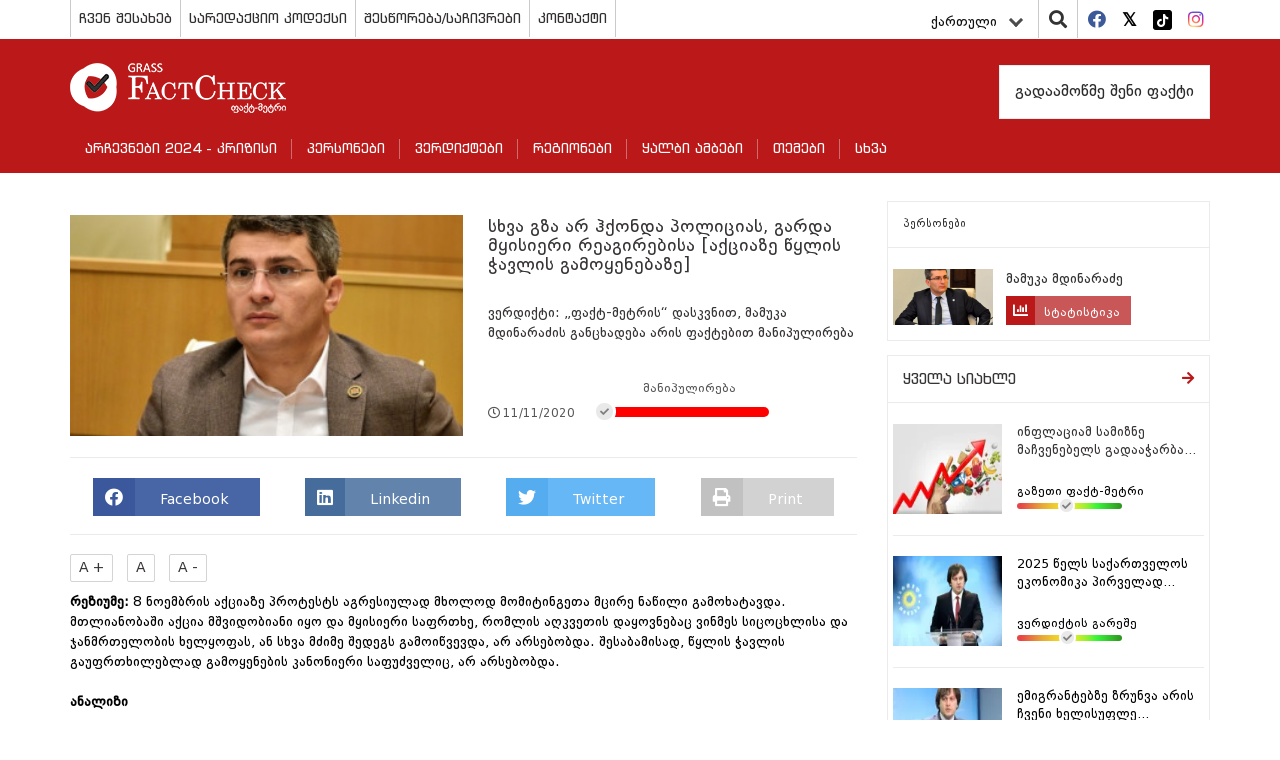

--- FILE ---
content_type: text/html; charset=UTF-8
request_url: https://factcheck.ge/ka/story/38792-sxva-gza-ar-hqonda-policias-garda-myisieri-reagirebisa-aqciaze-tsylis-chavlis-gamoyenebaze
body_size: 9845
content:
<!DOCTYPE html>
<html lang="ka">
<head>
    <meta charset="utf-8">
    <meta http-equiv="X-UA-Compatible" content="IE=edge">
    <meta name="viewport" content="width=device-width, initial-scale=1">
        <title>სხვა გზა არ ჰქონდა პოლიციას, გარდა მყისიერი რეაგირებისა [აქციაზე წყლის ჭავლის გამოყენებაზე] | Factcheck.ge</title>
            <meta name="description" content="რეზიუმე: 8 ნოემბრის აქციაზე პროტესტს აგრესიულად მხოლოდ მომიტინგეთა მცირე ნაწილი გამოხატავდა. მთლიანობაში აქცია მშვიდობიანი იყო და მყისიერი საფრთხე, რო..."/>
        <meta name="keywords" content=""/>
    <meta property="og:url" content="https://factcheck.ge/ka/story/38792-sxva-gza-ar-hqonda-policias-garda-myisieri-reagirebisa-aqciaze-tsylis-chavlis-gamoyenebaze">
    <meta property="og:site_name" content="Factcheck.ge"/>
    <meta property="og:title" content="სხვა გზა არ ჰქონდა პოლიციას, გარდა მყისიერი რეაგირებისა [აქციაზე წყლის ჭავლის გამოყენებაზე] | Factcheck.ge">
    <meta property="og:type" content="article">
    <meta property="og:image:width" content="1200">
    <meta property="og:image:height" content="630">
    <meta property="og:image" content="https://factcheck.ge/storage/files/1200x630/6fbede60-5a2b-11ea-a0fd-cfaa61c569a0.jpg">
    <meta property="og:description" content="რეზიუმე: 8 ნოემბრის აქციაზე პროტესტს აგრესიულად მხოლოდ მომიტინგეთა მცირე ნაწილი გამოხატავდა. მთლიანობაში აქცია მშვიდობიანი იყო და მყისიერი საფრთხე, რო...">
    <meta property="fb:app_id" content="602808230310469">
    <meta property="fb:pages" content="471759786227198">
    <meta itemprop="name" content="">
    <meta itemprop="image" content="https://factcheck.ge/storage/files/1200x630/6fbede60-5a2b-11ea-a0fd-cfaa61c569a0.jpg">
    <meta name="twitter:card" content="summary_large_image" />
    <meta name="twitter:url" content="https://factcheck.ge/ka/story/38792-sxva-gza-ar-hqonda-policias-garda-myisieri-reagirebisa-aqciaze-tsylis-chavlis-gamoyenebaze" />
    <meta name="twitter:title" content="სხვა გზა არ ჰქონდა პოლიციას, გარდა მყისიერი რეაგირებისა [აქციაზე წყლის ჭავლის გამოყენებაზე] | Factcheck.ge" />
    <meta name="twitter:description" content="რეზიუმე: 8 ნოემბრის აქციაზე პროტესტს აგრესიულად მხოლოდ მომიტინგეთა მცირე ნაწილი გამოხატავდა. მთლიანობაში აქცია მშვიდობიანი იყო და მყისიერი საფრთხე, რო..." />
    <meta name="twitter:image:src" content="https://factcheck.ge/storage/files/1200x630/6fbede60-5a2b-11ea-a0fd-cfaa61c569a0.jpg" />
    <meta name="twitter:site" content="Factcheck.ge" />
    <!-- CSRF Token -->
    <meta name="csrf-token" content="KtxR5TRzRKn3vr6GF1QGfnbSKPGaluC2ESpwXVDZ">
    <!-- Favicon -->
    <link rel="icon" href="https://factcheck.ge/images/favicon.png" type="image/x-icon" />
    <link rel="apple-touch-icon" href="https://factcheck.ge/images/favicon.png">
    <!-- Styles -->
    <link rel="stylesheet" href="https://factcheck.ge/assets/app.css">
    <meta name="robots" content="index,follow,all">
    <!-- Google tag (gtag.js) -->
    <script async src="https://www.googletagmanager.com/gtag/js?id=G-SZ0QZNJ9LC"></script>
    <script>
       window.dataLayer = window.dataLayer || [];
       function gtag(){dataLayer.push(arguments);}
       gtag('js', new Date());
       gtag('config', 'G-SZ0QZNJ9LC');
    </script>
</head>
   <body>
      <header>
         <div class="container">
            <div class="row ">
               <div class="col-md-12 p-0">
                  <div class="top-line">
                     <div class="top-menu" id="header_main_menu">
     <div class="nav-mobile"><a id="top-menu-toggle" href="#!"><span></span><span></span><span></span></a></div>
    <ul>
    	    		                <li class="with-sub">
                    <a href="https://factcheck.ge/ka/page/265-chven-shesakheb">
                        ჩვენ შესახებ
                    </a>
                                            <ol>
                                                            <li>
                                    <a href="https://factcheck.ge/ka/teams">
                                        ჩვენი გუნდი
                                    </a>
                                </li>
                                                            <li>
                                    <a href="https://factcheck.ge/ka/page/284-metodologia">
                                        მეთოდოლოგია
                                    </a>
                                </li>
                                                            <li>
                                    <a href="https://factcheck.ge/ka/page/666-personaluri-monatsemebis-datsva">
                                        პერსონალური მონაცემების დაცვა
                                    </a>
                                </li>
                                                    </ol>
                                    </li>
					    		                <li class="">
                    <a href="https://factcheck.ge/ka/page/632-saredaqtsio-kodeqsi">
                        სარედაქციო კოდექსი
                    </a>
                                    </li>
					    		                <li class="">
                    <a href="https://factcheck.ge/ka/page/643-shestsorebasachivrebi">
                        შესწორება/საჩივრები
                    </a>
                                    </li>
					    		                <li class="">
                    <a href="https://factcheck.ge/ka/page/268-kontaqti">
                        კონტაქტი
                    </a>
                                    </li>
					    </ul>
 </div>
                     <div class="right-items">
                        <div class="lang">
    <div class="language-dropdown dropdown">
        <button class="btn btn-link dropdown-toggle" data-bs-toggle="dropdown" type="button" id="dropdownMenuButton" aria-haspopup="true" aria-expanded="false">
            ქართული
            <div class="down-arrow"></div>
        </button>
        <div class="dropdown-menu" aria-labelledby="dropdownMenuButton">
                                                                            <a href="https://factcheck.ge/en/story/38792-sxva-gza-ar-hqonda-policias-garda-myisieri-reagirebisa-aqciaze-tsylis-chavlis-gamoyenebaze" class="dropdown-item">English</a>
                                                                <a href="https://factcheck.ge/az/story/38792-sxva-gza-ar-hqonda-policias-garda-myisieri-reagirebisa-aqciaze-tsylis-chavlis-gamoyenebaze" class="dropdown-item">Azərbaycan</a>
                                                                <a href="https://factcheck.ge/am/story/38792-sxva-gza-ar-hqonda-policias-garda-myisieri-reagirebisa-aqciaze-tsylis-chavlis-gamoyenebaze" class="dropdown-item">հայերեն</a>
                                                                <a href="https://factcheck.ge/ru/story/38792-sxva-gza-ar-hqonda-policias-garda-myisieri-reagirebisa-aqciaze-tsylis-chavlis-gamoyenebaze" class="dropdown-item">Русский</a>
                                    </div>
    </div>
</div>

                        <div class="search">
                           <i class="fa fa-search"></i>
                           <div class="search-in" style=" z-index: 9999999;">
                               <div class="selector">
                                   <select class="withoutsearch" id="withoutsearch">
                                       <option value="1">სიახლეები</option>
                                       <option value="2">პერსონები</option>
                                       <option value="3">ავტორები</option>
                                   </select>
                               </div>
                              <div class="search-side">
                                 <div class="search-inside">
                                    <input type="search" name="" id="searchValue" placeholder="ჩაწერეთ საძიებო სიტყვა...">
                                    <i class="fa fa-window-close"></i>
                                 </div>
                              </div>
                           </div>
                        </div>
                        <div class="socials">
    <ul>
                <li>
            <a href="https://facebook.com/Factcheck.ge" target="_blank">
                <i class="fab fa-facebook"></i>
            </a>
        </li>
                <li>
            <a href="https://twitter.com/FactcheckG" target="_blank">
                <i class="fab fa-twitter-square"></i>
            </a>
        </li>
                <li>
            <a href="https://www.tiktok.com/@factcheck.ge" target="_blank">
                <i class="fab fa-tiktok"></i>
            </a>
        </li>
                <li>
            <a href="https://www.instagram.com/factcheckgeorgia/" target="_blank">
                <i class="fab fa-instagram"></i>
            </a>
        </li>
            </ul>
</div>
                     </div>
                  </div>
               </div>
            </div>
         </div>
         <div class="nav-block">
            <div class="container">
               <div class="row">
                  <div class="col-md-12">
                     <div class="menu-top-side">
                        <div class="brand">
                           <a href="https://factcheck.ge/ka">
                              <h1>
                                  <img src="https://factcheck.ge/assets/images/factcheck.png" alt="Factcheck.ge">
                              </h1>
                            </a>
                        </div>
                     </div>

                     <div class="database pull-right">
                                                      <a href="https://factcheck.ge/ka/page/285-gadaamotsme-sheni-faqti">
                                 გადაამოწმე შენი ფაქტი
                             </a>
                                              </div>
                     <nav class="navbar navbar-default">
     <div class="navbar-header">
         <button class="navbar-toggle navbar-toggler collapsed" type="button" data-bs-toggle="collapse" data-bs-target="#navbarSupportedContent" aria-controls="navbarSupportedContent" aria-expanded="false" aria-label="Toggle navigation">
             <span class="sr-only">Toggle navigation</span>
             <span class="icon-bar"></span>
             <span class="icon-bar"></span>
             <span class="icon-bar"></span>
         </button>
     </div>
     <div id="navbarSupportedContent" class="navbar-collapse collapse" style="float: left; width: 100%;">
         <ul class="nav navbar-nav">
                              <li class="dropdown">
                     <a href="https://factcheck.ge/ka/665-archevnebi-2024-krizisi">
                         არჩევნები 2024 - კრიზისი
                     </a>
                                      </li>
                              <li class="dropdown">
                     <a href="https://factcheck.ge/ka/persons">
                         პერსონები
                     </a>
                                      </li>
                              <li class="dropdown">
                     <a href="https://factcheck.ge/ka/verdicts">
                         ვერდიქტები
                     </a>
                                              <i class="fa fa-chevron-down"></i>
                         <ul class="dropdown-menu">
                                                              <li class="dropdown">
                                     <a href="https://factcheck.ge/ka/verdicts/1-simartle">
                                         სიმართლე
                                     </a>
                                 </li>
                                                              <li class="dropdown">
                                     <a href="https://factcheck.ge/ka/verdicts/4-mettsilad-simartle">
                                         მეტწილად სიმართლე
                                     </a>
                                 </li>
                                                              <li class="dropdown">
                                     <a href="https://factcheck.ge/ka/verdicts/5-nakhevrad-simartle">
                                         ნახევრად სიმართლე
                                     </a>
                                 </li>
                                                              <li class="dropdown">
                                     <a href="https://factcheck.ge/ka/verdicts/6-mettsilad-mtsdari">
                                         მეტწილად მცდარი
                                     </a>
                                 </li>
                                                              <li class="dropdown">
                                     <a href="https://factcheck.ge/ka/verdicts/3-mtsdari">
                                         მცდარი
                                     </a>
                                 </li>
                                                              <li class="dropdown">
                                     <a href="https://factcheck.ge/ka/verdicts/2-tyuili">
                                         ტყუილი
                                     </a>
                                 </li>
                                                              <li class="dropdown">
                                     <a href="https://factcheck.ge/ka/verdicts/51-manipulireba">
                                         მანიპულირება
                                     </a>
                                 </li>
                                                              <li class="dropdown">
                                     <a href="https://factcheck.ge/ka/verdicts/38-yalbi-ambavi">
                                         ყალბი ამბავი
                                     </a>
                                 </li>
                                                              <li class="dropdown">
                                     <a href="https://factcheck.ge/ka/verdicts/7-verdiqtis-gareshe">
                                         ვერდიქტის გარეშე
                                     </a>
                                 </li>
                                                              <li class="dropdown">
                                     <a href="https://factcheck.ge/ka/verdicts/49-pozitziashi-shekmuli">
                                         პოზიცია შეცვალა
                                     </a>
                                 </li>
                                                              <li class="dropdown">
                                     <a href="https://factcheck.ge/ka/verdicts/50-pozitziashi-ar-sheqmuli">
                                         პოზიცია არ შეუცვლია
                                     </a>
                                 </li>
                                                              <li class="dropdown">
                                     <a href="https://factcheck.ge/ka/verdicts/55-pozitsia-natsilobriv-shetsvala">
                                         პოზიცია ნაწილობრივ შეცვალა
                                     </a>
                                 </li>
                                                              <li class="dropdown">
                                     <a href="https://factcheck.ge/ka/verdicts/45-satira">
                                         სატირა
                                     </a>
                                 </li>
                                                              <li class="dropdown">
                                     <a href="https://factcheck.ge/ka/verdicts/37-gazeti-faqt-metri">
                                         გაზეთი ფაქტ-მეტრი
                                     </a>
                                 </li>
                                                      </ul>
                                      </li>
                              <li class="dropdown">
                     <a href="https://factcheck.ge/ka/regions">
                         რეგიონები
                     </a>
                                      </li>
                              <li class="dropdown">
                     <a href="https://factcheck.ge/ka/573-qhalbi-ambebi">
                         ყალბი ამბები
                     </a>
                                              <i class="fa fa-chevron-down"></i>
                         <ul class="dropdown-menu">
                                                              <li class="dropdown">
                                     <a href="https://factcheck.ge/ka/664-%E1%83%99%E1%83%9A%E1%83%98%E1%83%9B%E1%83%90%E1%83%A2%E1%83%98%E1%83%A1-%E1%83%AA%E1%83%95%E1%83%9A%E1%83%98%E1%83%9A%E1%83%94%E1%83%91%E1%83%90">
                                         კლიმატის ცვლილება
                                     </a>
                                 </li>
                                                              <li class="dropdown">
                                     <a href="https://factcheck.ge/ka/page/663-rogor-ar-movtyuvdet">
                                         როგორ არ მოვტყუვდეთ?
                                     </a>
                                 </li>
                                                      </ul>
                                      </li>
                              <li class="dropdown">
                     <a href="https://factcheck.ge/ka/270-topics">
                         თემები
                     </a>
                                              <i class="fa fa-chevron-down"></i>
                         <ul class="dropdown-menu">
                                                              <li class="dropdown">
                                     <a href="https://factcheck.ge/ka/469-ekonomika">
                                         ეკონომიკა
                                     </a>
                                 </li>
                                                              <li class="dropdown">
                                     <a href="https://factcheck.ge/ka/473-samartali">
                                         სამართალი
                                     </a>
                                 </li>
                                                              <li class="dropdown">
                                     <a href="https://factcheck.ge/ka/506-politika">
                                         პოლიტიკა
                                     </a>
                                 </li>
                                                              <li class="dropdown">
                                     <a href="https://factcheck.ge/ka/475-ganatleba">
                                         განათლება
                                     </a>
                                 </li>
                                                              <li class="dropdown">
                                     <a href="https://factcheck.ge/ka/465-jandatsva">
                                         ჯანდაცვა
                                     </a>
                                 </li>
                                                      </ul>
                                      </li>
                              <li class="dropdown">
                     <a href="https://factcheck.ge/ka/636-%E1%83%A1%E1%83%AE%E1%83%95%E1%83%90">
                         სხვა
                     </a>
                                              <i class="fa fa-chevron-down"></i>
                         <ul class="dropdown-menu">
                                                              <li class="dropdown">
                                     <a href="https://factcheck.ge/ka/544-ukraina">
                                         უკრაინა
                                     </a>
                                 </li>
                                                              <li class="dropdown">
                                     <a href="https://factcheck.ge/ka/281-dapirebebi">
                                         დაპირებები
                                     </a>
                                 </li>
                                                              <li class="dropdown">
                                     <a href="https://factcheck.ge/ka/651-archevnebi-2021">
                                         არჩევნები 2021
                                     </a>
                                 </li>
                                                              <li class="dropdown">
                                     <a href="https://factcheck.ge/ka/313-archevnebi-2017">
                                         არჩევნები 2017
                                     </a>
                                 </li>
                                                              <li class="dropdown">
                                     <a href="https://factcheck.ge/ka/310-archevnebi-2016">
                                         არჩევნები 2016
                                     </a>
                                 </li>
                                                              <li class="dropdown">
                                     <a href="https://factcheck.ge/ka/293-archevnebi-2014">
                                         არჩევნები 2014
                                     </a>
                                 </li>
                                                              <li class="dropdown">
                                     <a href="https://factcheck.ge/ka/279-archevnebi-2013">
                                         არჩევნები 2013
                                     </a>
                                 </li>
                                                              <li class="dropdown">
                                     <a href="https://factcheck.ge/ka/640-covid-19">
                                         COVID-19
                                     </a>
                                 </li>
                                                              <li class="dropdown">
                                     <a href="https://factcheck.ge/ka/644-%E1%83%99%E1%83%9D%E1%83%95%E1%83%98%E1%83%93%E1%83%95%E1%83%90%E1%83%A5%E1%83%AA%E1%83%98%E1%83%9C%E1%83%90">
                                         კოვიდვაქცინა
                                     </a>
                                 </li>
                                                              <li class="dropdown">
                                     <a href="https://factcheck.ge/ka/289-fctv">
                                         ფაქტ-მეტრი TV
                                     </a>
                                 </li>
                                                      </ul>
                                      </li>
                      </ul>
     </div>
 </nav>
                  </div>
               </div>
            </div>
         </div>
      </header>
      <main>
             <div class="container">
        <div class="row">
            <div class="col-md-12">
                <div class="left-wrapper">

                    <div class="post-block type-1 vs-archive vs-in">
                                               <div class="just-person-detail">
                            <div class="post-image">
                                <img src="https://factcheck.ge/storage/files/320x180/6fbede60-5a2b-11ea-a0fd-cfaa61c569a0.jpg" alt="სხვა გზა არ ჰქონდა პოლიციას, გარდა მყისიერი რეაგირებისა [აქციაზე წყლის ჭავლის გამოყენებაზე]">
                            </div>
                            <div class="post-info">
                                <h3>
                                    სხვა გზა არ ჰქონდა პოლიციას, გარდა მყისიერი რეაგირებისა [აქციაზე წყლის ჭავლის გამოყენებაზე]
                                </h3>
                                <p>
                                    ვერდიქტი: „ფაქტ-მეტრის“ დასკვნით, მამუკა მდინარაძის განცხადება არის ფაქტებით მანიპულირება
                                </p>
                                <div class="post-tools inside">
                                    <div class="date">
                                        <i class="far fa-clock"></i>11/11/2020
                                    </div>
                                                                            <div class="judgement redish">
    <div class="txt">მანიპულირება</div>
    <div class="truth-progress">
        <div class="in-item">
            <i class="fas fa-check" style="left:-10%;right: unset;"></i>
            <div class="PopOver">განცხადებაში გაჟღერებული ფაქტები/რიცხვები მეტ-ნაკლებად სწორია, თუმცა სრული კონტექსტი განზრახ არის დამახინჯებული</div>
        </div>
    </div>
</div>
                                                                    </div>
                                                            </div>
                        </div>
                        <div class="sharing">
	<a href="#" onclick="socialSharer('https://factcheck.ge/ka/story/38792-sxva-gza-ar-hqonda-policias-garda-myisieri-reagirebisa-aqciaze-tsylis-chavlis-gamoyenebaze', 'facebook')" class="fb-share">
		<span class="fab fa-facebook"></span> <span class="txt">Facebook</span>
	</a>
	
	<a href="#" onclick="socialSharer('https://factcheck.ge/ka/story/38792-sxva-gza-ar-hqonda-policias-garda-myisieri-reagirebisa-aqciaze-tsylis-chavlis-gamoyenebaze', 'linkedin')" class="linkedin-share">
		<span class="fab fa-linkedin"></span> <span class="txt">Linkedin</span>
	</a>
	<a href="#" onclick="socialSharer('https://factcheck.ge/ka/story/38792-sxva-gza-ar-hqonda-policias-garda-myisieri-reagirebisa-aqciaze-tsylis-chavlis-gamoyenebaze', 'twitter')" class="twitter-share">
		<span class="fab fa-twitter"></span> <span class="txt">Twitter</span>
	</a>
	<a href="#" class="print-btn">
		<span class="fa fa-print"></span> <span class="txt">Print</span>
	</a>
</div>
<script type="text/javascript">
	function socialSharer(url, social){
		if (social=='linkedin') {
			window.open("https://www.linkedin.com/shareArticle?mini=true&url="+url,"_blank", "toolbar=yes,scrollbars=yes,resizable=yes,top=20,left=20,width=800,height=600");
		} else if(social=='twitter') {
			window.open("https://twitter.com/intent/tweet?text=&url="+url,"_blank","toolbar=yes,scrollbars=yes,resizable=yes,top=20,left=20,width=800,height=600");
		} else if(social=='google') {
			window.open("https://plus.google.com/share?url="+url,"_blank","toolbar=yes,scrollbars=yes,resizable=yes,top=20,left=20,width=800,height=600");
		} else {
			window.open("https://www.facebook.com/sharer/sharer.php?u="+url, "_blank", "toolbar=yes,scrollbars=yes,resizable=yes,top=20,left=20,width=800,height=600");
		}
	}
</script>
                        <div class="text-content">
                            <div class="txt-sizing">
                                <button id="up">A +</button>
                                <button id="reset">A</button>
                                <button id="down">A -</button>
                            </div>

                            <div id="article-text">
                                <p><strong>რეზიუმე:</strong> 8 ნოემბრის აქციაზე პროტესტს აგრესიულად მხოლოდ მომიტინგეთა მცირე ნაწილი გამოხატავდა. მთლიანობაში აქცია მშვიდობიანი იყო და მყისიერი საფრთხე, რომლის აღკვეთის დაყოვნებაც ვინმეს სიცოცხლისა და ჯანმრთელობის ხელყოფას, ან სხვა მძიმე შედეგს გამოიწვევდა, არ არსებობდა. შესაბამისად, წყლის ჭავლის გაუფრთხილებლად გამოყენების კანონიერი საფუძველიც, არ არსებობდა.</p>
<p><strong>ანალიზი</strong></p>
<p>8 ნოემბერს სამოქალაქო აქტივისტებმა და ოპოზიციის წარმომადგენლებმა, რომლებიც საპარლამენტო არჩევნების შედეგებს არალეგიტიმურად მიიჩნევენ, პარლამენტის შენობასთან ფართომასშტაბიანი საპროტესტო აქცია გამართეს. მათ მმართველ გუნდს სამი მთავარი მოთხოვნა წაუყენეს - თამარ ჟვანიას გადადგომა, ხელახალი, თავისუფალი არჩევნების ჩატარება და ყველა პოლიტპატიმრის გათავისუფლება.</p>
<p>ულტიმატუმის ვადის ამოწურვის შემდეგ, რადგან წაყენებული მოთხოვნები არ დაკმაყოფილდა, მომიტინგეებმა ცესკოსთან გადაინაცვლეს. სპეცრაზმმა წინასწარი გაფრთხილების გარეშე, <a href="https://www.radiotavisupleba.ge/a/30937135.html?fbclid=IwAR3WTXdQqwCZ68hnbymCI3RpiEQdnUjJ3bBuZSqqeH1d6SRxlLrUhmTHD8w">წყლის ჭავლი გამოიყენა,</a> როგორც ერთეული აგრესიული მომიტინგეების, ისე მშვიდობიანი პროტესტანტების წინააღმდეგ. ჭავლი მედიის წარმომადგენლების მიმართულებითაც იქნა გამოყენებული.</p>
<p>&bdquo;ქართული ოცნების&ldquo; წევრის, მამუკა მდინარაძის განმარტებით, სამართალდამცველებმა წყლის ჭავლის გამოყენებაზე აქციის მონაწილეები არ გააფრთხილეს იმის გამო, რომ მათგან მყისიერი საფრთხე მოდიოდა და აუცილებელი იყო ასევე მყისიერი ზემოქმედება.</p>
<p>მდინარაძის განცხადებასთან დაკავშირებით, პირველ რიგში უნდა აღინიშნოს ის, რომ კონკრეტულ სიტუაციაში, მომიტინგეთა ლეგიტიმური პროტესტის წინააღმდეგ, წყლის ჭავლის გაუფრთხილებლად გამოყენების კანონიერი საფუძვლები სხვადასხვა ავტორიტეტული ორგანიზაციის, მათ შორის, სახალხო დამცველის განცხადებით, <a href="https://factcheck.ge/ka/story/38787-8-%E1%83%9C%E1%83%9D%E1%83%94%E1%83%9B%E1%83%91%E1%83%A0%E1%83%98%E1%83%A1-%E1%83%90%E1%83%A5%E1%83%AA%E1%83%98%E1%83%90-%E1%83%A0%E1%83%90%E1%83%9B%E1%83%93%E1%83%94%E1%83%9C%E1%83%90%E1%83%93-%E1%83%9A%E1%83%94%E1%83%92%E1%83%98%E1%83%A2%E1%83%98%E1%83%9B%E1%83%A3%E1%83%A0%E1%83%98-%E1%83%98%E1%83%A7%E1%83%9D-%E1%83%AB%E1%83%90%E1%83%9A%E1%83%98%E1%83%A1-%E1%83%92%E1%83%90%E1%83%9B%E1%83%9D%E1%83%A7%E1%83%94%E1%83%9C%E1%83%94%E1%83%91%E1%83%90">არ არსებობდა</a>. [1] მომიტინგეთა მცირე ნაწილი გამოხატავდა პროტესტს რკინის ღობეზე ქვების დარტყმის საშუალებით, ხოლო მთლიანობაში აქცია მშვიდობიანი იყო, შესაბამისად, მყისიერი უცნობია არსებობდა თუ არა საფრთხე, რომლის აღკვეთის დაყოვნებაც პირის ან/და პოლიციელის სიცოცხლისა და ჯანმრთელობის ხელყოფას, ან სხვა მძიმე შედეგს გამოიწვევდა.</p>
<p>გარდა ამისა, მნიშვნელოვანია, რომ ვიდრე აქციაზე მომიტინგეთა მცირე ნაწილი აგრესიულ ქმედებებზე გადავიდოდა, პოლიციას ჰქონდა ვალდებულება პრევენციული ღონისძიებები მიეღო. წინააღმდეგ შემთხვევაში, თუ პოლიცია მსგავს პრევენციულ ღონისძიებებს არ მიიღებს, ყოველთვის შეიძლება მოხდეს ინციდენტი, რომელსაც პოლიცია მშვიდობიანი მანიფესტნტების დასაშლელ საბაბად გამოიყენებს.</p>
<p>ამასთან, იმ შემთხვევაშიც კი, თუ დავუშვებთ, რომ წყლის ჭავლის გამოყენების ლეგიტიმური საფუძვლები არსებობდა, რჩება კითხვები გამოყენებული ძალის პროპორციულობასთან დაკავშირებით.</p>
<p>ზემოაღნიშნულიდან გამომდინარე, იმის გათვალისწინებით, რომ სამართალდამცველებს ჰქონდათ დრო და საშუალება, განემუხტათ სიტუაცია და მოეხდინათ პროტესტის დეესკალაცია, განცხადება, რომ პოლიციას მყისიერი რეაგირების გარდა სხვა გზა არ ჰქონდა, <strong>მანიპულაციურია.</strong></p>
<p></p>
<p></p>
<p>1.პოლიციის შესახებ კანონის თანახმად, წყალსატყორცნი საშუალების გამოყენება დასაშვებია მართლწესრიგის მასობრივი დარღვევის აღსაკვეთად, სახელმწიფო ან/და საზოგადოებრივ ობიექტზე ჯგუფური თავდასხმის მოსაგერიებლად და სხვა შემთხვევებში.ამავე კანონით განსაზღვრულია, რომ პოლიციელი ვალდებულია, სპეციალური საშუალებების გამოყენების შესახებ წინასწარ გააფრთხილოს პირი, მისცეს გონივრული ვადა მისი კანონიერი მოთხოვნის შესასრულებლად, გარდა იმ შემთხვევისა, როცა დაყოვნებამ შეიძლება გამოიწვიოს პირის ან/და პოლიციელის სიცოცხლისა და ჯანმრთელობის ხელყოფა ან სხვა მძიმე შედეგი, ან შექმნილ სიტუაციაში ასეთი გაფრთხილება გაუმართლებელია ან შეუძლებელია.</p>
<p></p>
                            </div>

                            <div class="taggable">
                                                                    თეგები:
                                    <div>
                                                                                    <h5>
                                                <a href="https://factcheck.ge/ka/about/586-acharis-sazogadoebrivi-mautsyebeli">
                                                    აჭარის საზოგადოებრივი მაუწყებელი
                                                </a>
                                            </h5>
                                                                                    <h5>
                                                <a href="https://factcheck.ge/ka/about/169-mamuka-mdinaradze">
                                                    მამუკა მდინარაძე
                                                </a>
                                            </h5>
                                                                                    <h5>
                                                <a href="https://factcheck.ge/ka/about/5811-dolaris-kursi">
                                                    დოლარის კურსი
                                                </a>
                                            </h5>
                                                                                    <h5>
                                                <a href="https://factcheck.ge/ka/about/323-khatia-dekanoidze">
                                                    ხატია დეკანოიძე
                                                </a>
                                            </h5>
                                                                                    <h5>
                                                <a href="https://factcheck.ge/ka/about/5872-darbeva">
                                                    დარბევა
                                                </a>
                                            </h5>
                                                                                    <h5>
                                                <a href="https://factcheck.ge/ka/about/5871-tsylis-chavli">
                                                    წყლის ჭავლი
                                                </a>
                                            </h5>
                                                                            </div>
                                                            </div>
                                                        <div class="author">
                                <a href="https://factcheck.ge/ka/reporters/529-tika-mamadashvili/articles">
                                    <div class="imgouter">
                                        <img src="https://factcheck.ge/storage/defaults/default.jpg" alt="თიკა მამადაშვილი">
                                    </div>
                                    <div class="username">
                                        თიკა მამადაშვილი
                                    </div>
                                </a>
                            </div>
                            
                            <br>

                            <div class="fb-like"
                                 data-href="https://factcheck.ge/ka/story/38792-sxva-gza-ar-hqonda-policias-garda-myisieri-reagirebisa-aqciaze-tsylis-chavlis-gamoyenebaze"
                                 data-layout="standard"
                                 data-action="like"
                                 data-show-faces="true">
                            </div>














                        </div>
                                            </div>
                    
                </div>
                <div class="right-wrapper">
                                            <div class="post-block type-1">
                            <div class="post-header">
                                <span class="see-full">პერსონები</i></span>
                            </div>
                            <div class="post-content">
                                <div class="persons-sideblock">
                                                                                                                       <div class="person-sidebar-item">
                                               <a href="https://factcheck.ge/ka/persons/278-%E1%83%9B%E1%83%90%E1%83%9B%E1%83%A3%E1%83%99%E1%83%90-%E1%83%9B%E1%83%93%E1%83%98%E1%83%9C%E1%83%90%E1%83%A0%E1%83%90%E1%83%AB%E1%83%94">
                                                   <img src="https://factcheck.ge/storage/files/320x180/463c5560-ff12-11ea-80d1-eff21d24d90e.jpg" alt="მამუკა მდინარაძე"/>
                                               </a>
                                               <div class="person-info sharing">
                                                   <h4><a href="https://factcheck.ge/ka/persons/278-%E1%83%9B%E1%83%90%E1%83%9B%E1%83%A3%E1%83%99%E1%83%90-%E1%83%9B%E1%83%93%E1%83%98%E1%83%9C%E1%83%90%E1%83%A0%E1%83%90%E1%83%AB%E1%83%94">მამუკა მდინარაძე</a></h4>
                                                   <div class="chart-share"><span class="fas fa-chart-bar"></span> <span class="txt">სტატისტიკა</span></div>
                                               </div>
                                           </div>
                                                                                                            </div>
                            </div>
                        </div>
                                        <div class="post-block type-1">
        <div class="post-header">
            <a href="https://factcheck.ge/ka/stories" class="see-full">
                <h3>ყველა სიახლე</h3>
                <i class="fas fa-arrow-right"></i>
            </a>
        </div>
        <div class="post-content">
            <ul>
                                <li>
                    <a href="https://factcheck.ge/ka/story/43582-inflatsiam-samizne-machvenebels-gadaacharba-sursatis-fasebi-85-ita-da-jandatsvis-kharjebi-81-it-gaizarda">
                        <div class="post-image">
                            <img src="https://factcheck.ge/storage/files/145x97/104522f5-f06a-42d0-bdbb-a63060d18c82.webp" alt="ინფლაციამ სამიზნე მაჩვენებელს გადააჭარბა, სურსათის ფასები 8.5%-ითა და ჯანდაცვის ხარჯები 8.1%-ით გაიზარდა" />
                        </div>
                        <div class="post-info inside">
                            <h3>ინფლაციამ სამიზნე მაჩვენებელს გადააჭარბა...</h3>
                                                        <div class="post-tools">
                                 <div class="judgement ">
    <div class="txt">გაზეთი ფაქტ-მეტრი</div>
    <div class="truth-progress">
        <div class="in-item">
            <i class="fas fa-check" style="left:39%;right: unset;"></i>
            <div class="PopOver">გაზეთი ფაქტ-მეტრი</div>
        </div>
    </div>
</div>
                            </div>
                                                    </div>
                    </a>
                </li>
                                <li>
                    <a href="https://factcheck.ge/ka/story/43581-2025-tsels-saqartvelos-ekonomika-pirvelad-100-mlrd-lars-da-mshp-ert-sul-mosakhleze-10-000-dolars-pirvelad-gadastsdeba">
                        <div class="post-image">
                            <img src="https://factcheck.ge/storage/files/145x97/6c1c19ad-fbb4-4665-b1e1-862161fffe61.webp" alt="2025 წელს საქართველოს ეკონომიკა პირველად 100 მლრდ ლარს და მშპ ერთ სულ მოსახლეზე 10 000 დოლარს პირველად გადასცდება" />
                        </div>
                        <div class="post-info inside">
                            <h3>2025 წელს საქართველოს ეკონომიკა პირველად...</h3>
                                                        <div class="post-tools">
                                 <div class="judgement ">
    <div class="txt">ვერდიქტის გარეშე</div>
    <div class="truth-progress">
        <div class="in-item">
            <i class="fas fa-check" style="left:40%;right: unset;"></i>
            <div class="PopOver">განცხადების ვერდიქტით შეფასება შეუძლებელია</div>
        </div>
    </div>
</div>
                            </div>
                                                    </div>
                    </a>
                </li>
                                <li>
                    <a href="https://factcheck.ge/ka/story/43580-emigrantebze-zrunva-aris-chveni-khelisuflebis-prioriteti-atjer-da-otsjer-aris-gazrdili-diasporis-mkhardacheris-masshtabi-chveni-khelisuflebis-pirobebshi">
                        <div class="post-image">
                            <img src="https://factcheck.ge/storage/files/145x97/83ec60ea-240d-4169-b4d5-d25469e44249.webp" alt="ემიგრანტებზე ზრუნვა არის ჩვენი ხელისუფლების პრიორიტეტი ათჯერ და ოცჯერ არის გაზრდილი დიასპორის მხარდაჭერის მასშტაბი ჩვენი ხელისუფლების პირობებში" />
                        </div>
                        <div class="post-info inside">
                            <h3>ემიგრანტებზე ზრუნვა არის ჩვენი ხელისუფლე...</h3>
                                                        <div class="post-tools">
                                 <div class="judgement ">
    <div class="txt">მცდარი</div>
    <div class="truth-progress">
        <div class="in-item">
            <i class="fas fa-check" style="left:0%;right: unset;"></i>
            <div class="PopOver">განცხადება არაზუსტია</div>
        </div>
    </div>
</div>
                            </div>
                                                    </div>
                    </a>
                </li>
                            </ul>
        </div>
    </div>
<div class="banner-block hidden-mobile">
            <a href="https://ifcncodeofprinciples.poynter.org/profile/factcheck-georgia" target="_blank">
                <img src="https://factcheck.ge/storage/files/a81ef270-a6e0-11e9-b9fb-f7d6f47c400d.png" alt="IFCN -ის ვერიფიკაცია" />
            </a>
		</div>
				<div class="banner-block hidden-mobile">
            <a href="https://efcsn.com/" target="_blank">
                <img src="https://factcheck.ge/storage/files/a4c0c390-50a2-11ee-bd77-5761ba1ec9e0.png" alt="EFCSN" />
            </a>
		</div>
	<div class="database hidden-mobile">
    <a href="https://factcheck.ge/ka/database">საჯარო ინფორმაციის ბაზა</a>
</div>
            <div class="banner-block hidden-mobile"> <div class="fb-page" data-href="https://www.facebook.com/Factcheck.ge" data-tabs="timeline" data-small-header="false" data-adapt-container-width="true" data-hide-cover="false" data-show-facepile="false"><blockquote cite="https://www.facebook.com/Factcheck.ge" class="fb-xfbml-parse-ignore"><a href="https://www.facebook.com/Factcheck.ge">Factcheck.ge</a></blockquote></div>

<div id="fb-root"></div>
<script>(function(d, s, id) {
  var js, fjs = d.getElementsByTagName(s)[0];
  if (d.getElementById(id)) return;
  js = d.createElement(s); js.id = id;
  js.src = 'https://connect.facebook.net/en_US/sdk.js#xfbml=1&version=v3.2&appId=1035511813262740&autoLogAppEvents=1';
  fjs.parentNode.insertBefore(js, fjs);
}(document, 'script', 'facebook-jssdk'));</script> </div>
                    </div>
            </div>
        </div>
    </div>
      </main>
      <footer>
    <div class="container">
        <div class="row">
            <div class="col-md-12">
                <div class="footer-content">
                    <div class="logos">
                                            </div>
                    <div class="contact-info">
                        <div class="info-item">
        <p></p>
        <p></p>
    </div>
    <div class="info-item">
        <p>ტელეფონი: <a href="tel:+(995 32) 2 22 29 13">+(995 32) 2 22 29 13</a></p>
    </div>
    <div class="info-item">
        <p>ელ. ფოსტა: <a href="/cdn-cgi/l/email-protection#7b12151d143b1d1a180f18131e1810551c1e"><span class="__cf_email__" data-cfemail="3c55525a537c5a5d5f485f54595f57125b59">[email&#160;protected]</span></a></p>
    </div>
                    </div>
                    <div class="newsletter">
                        
                        <p style="padding-top:0px">ამ ვებგვერდზე გამოხატული შეხედულებები და მოსაზრებები ეკუთვნის Factcheck.ge-ს და არ წარმოადგენს პროექტის მხარდამჭერი ორგანიზაციების მოსაზრებებსა და შეხედულებებს.</p>
                    </div>
                </div>
            </div>
        </div>
    </div>
    <div class="footer-wrapper">
        <div class="container">
            <div class="row">
                <div class="col-md-12">
                    <div class="copyright">
                        <div class="priv">
                            <div class="brand-logo">
                                <a href="https://factcheck.ge/ka">
                                    <h1>
                                        <img src="https://factcheck.ge/assets/images/factcheck.png" alt="Factcheck.ge">
                                    </h1>
                                </a>
                            </div>
                        </div>
                        <div class="cr_by">
                            © 2026 |                                 <a href="https://factcheck.ge/ka/page/666-personaluri-monatsemebis-datsva">
                                    პერსონალური მონაცემების დაცვა
                                </a>
                                                        
                        </div>
                    </div>
                </div>
            </div>
        </div>
    </div>
    
</footer>
      <script data-cfasync="false" src="/cdn-cgi/scripts/5c5dd728/cloudflare-static/email-decode.min.js"></script><script type="text/javascript" src="https://factcheck.ge/old/assets/js/app.js" ></script>
         <script defer src="https://static.cloudflareinsights.com/beacon.min.js/vcd15cbe7772f49c399c6a5babf22c1241717689176015" integrity="sha512-ZpsOmlRQV6y907TI0dKBHq9Md29nnaEIPlkf84rnaERnq6zvWvPUqr2ft8M1aS28oN72PdrCzSjY4U6VaAw1EQ==" data-cf-beacon='{"version":"2024.11.0","token":"856a7523f4a5457cab2be99ee9c3b045","server_timing":{"name":{"cfCacheStatus":true,"cfEdge":true,"cfExtPri":true,"cfL4":true,"cfOrigin":true,"cfSpeedBrain":true},"location_startswith":null}}' crossorigin="anonymous"></script>
<script>(function(){function c(){var b=a.contentDocument||a.contentWindow.document;if(b){var d=b.createElement('script');d.innerHTML="window.__CF$cv$params={r:'9bdef90e4aa1e1d3',t:'MTc2ODQxMjk5Ng=='};var a=document.createElement('script');a.src='/cdn-cgi/challenge-platform/scripts/jsd/main.js';document.getElementsByTagName('head')[0].appendChild(a);";b.getElementsByTagName('head')[0].appendChild(d)}}if(document.body){var a=document.createElement('iframe');a.height=1;a.width=1;a.style.position='absolute';a.style.top=0;a.style.left=0;a.style.border='none';a.style.visibility='hidden';document.body.appendChild(a);if('loading'!==document.readyState)c();else if(window.addEventListener)document.addEventListener('DOMContentLoaded',c);else{var e=document.onreadystatechange||function(){};document.onreadystatechange=function(b){e(b);'loading'!==document.readyState&&(document.onreadystatechange=e,c())}}}})();</script></body>
</html>


--- FILE ---
content_type: text/javascript
request_url: https://factcheck.ge/old/assets/js/app.js
body_size: 118022
content:
/*! For license information please see app.js.LICENSE.txt */
(()=>{var e={5410:function(e,t,n){var i,r,o,s;function l(e,t,n){return l="undefined"!=typeof Reflect&&Reflect.get?Reflect.get:function(e,t,n){var i=function(e,t){for(;!Object.prototype.hasOwnProperty.call(e,t)&&null!==(e=v(e)););return e}(e,t);if(i){var r=Object.getOwnPropertyDescriptor(i,t);return r.get?r.get.call(n):r.value}},l(e,t,n||e)}function c(e,t){var n=Object.keys(e);if(Object.getOwnPropertySymbols){var i=Object.getOwnPropertySymbols(e);t&&(i=i.filter((function(t){return Object.getOwnPropertyDescriptor(e,t).enumerable}))),n.push.apply(n,i)}return n}function u(e){for(var t=1;t<arguments.length;t++){var n=null!=arguments[t]?arguments[t]:{};t%2?c(Object(n),!0).forEach((function(t){d(e,t,n[t])})):Object.getOwnPropertyDescriptors?Object.defineProperties(e,Object.getOwnPropertyDescriptors(n)):c(Object(n)).forEach((function(t){Object.defineProperty(e,t,Object.getOwnPropertyDescriptor(n,t))}))}return e}function d(e,t,n){return t in e?Object.defineProperty(e,t,{value:n,enumerable:!0,configurable:!0,writable:!0}):e[t]=n,e}function f(e){return function(e){if(Array.isArray(e))return E(e)}(e)||function(e){if("undefined"!=typeof Symbol&&Symbol.iterator in Object(e))return Array.from(e)}(e)||x(e)||function(){throw new TypeError("Invalid attempt to spread non-iterable instance.\nIn order to be iterable, non-array objects must have a [Symbol.iterator]() method.")}()}function h(e,t){if("function"!=typeof t&&null!==t)throw new TypeError("Super expression must either be null or a function");e.prototype=Object.create(t&&t.prototype,{constructor:{value:e,writable:!0,configurable:!0}}),t&&p(e,t)}function p(e,t){return p=Object.setPrototypeOf||function(e,t){return e.__proto__=t,e},p(e,t)}function g(e){var t=function(){if("undefined"==typeof Reflect||!Reflect.construct)return!1;if(Reflect.construct.sham)return!1;if("function"==typeof Proxy)return!0;try{return Boolean.prototype.valueOf.call(Reflect.construct(Boolean,[],(function(){}))),!0}catch(e){return!1}}();return function(){var n,i=v(e);if(t){var r=v(this).constructor;n=Reflect.construct(i,arguments,r)}else n=i.apply(this,arguments);return m(this,n)}}function m(e,t){return!t||"object"!==T(t)&&"function"!=typeof t?function(e){if(void 0===e)throw new ReferenceError("this hasn't been initialised - super() hasn't been called");return e}(e):t}function v(e){return v=Object.setPrototypeOf?Object.getPrototypeOf:function(e){return e.__proto__||Object.getPrototypeOf(e)},v(e)}function y(e,t){if(!(e instanceof t))throw new TypeError("Cannot call a class as a function")}function b(e,t){for(var n=0;n<t.length;n++){var i=t[n];i.enumerable=i.enumerable||!1,i.configurable=!0,"value"in i&&(i.writable=!0),Object.defineProperty(e,i.key,i)}}function w(e,t,n){return t&&b(e.prototype,t),n&&b(e,n),e}function _(e,t){return function(e){if(Array.isArray(e))return e}(e)||function(e,t){if("undefined"==typeof Symbol||!(Symbol.iterator in Object(e)))return;var n=[],i=!0,r=!1,o=void 0;try{for(var s,a=e[Symbol.iterator]();!(i=(s=a.next()).done)&&(n.push(s.value),!t||n.length!==t);i=!0);}catch(e){r=!0,o=e}finally{try{i||null==a.return||a.return()}finally{if(r)throw o}}return n}(e,t)||x(e,t)||function(){throw new TypeError("Invalid attempt to destructure non-iterable instance.\nIn order to be iterable, non-array objects must have a [Symbol.iterator]() method.")}()}function x(e,t){if(e){if("string"==typeof e)return E(e,t);var n=Object.prototype.toString.call(e).slice(8,-1);return"Object"===n&&e.constructor&&(n=e.constructor.name),"Map"===n||"Set"===n?Array.from(e):"Arguments"===n||/^(?:Ui|I)nt(?:8|16|32)(?:Clamped)?Array$/.test(n)?E(e,t):void 0}}function E(e,t){(null==t||t>e.length)&&(t=e.length);for(var n=0,i=new Array(t);n<t;n++)i[n]=e[n];return i}function T(e){return T="function"==typeof Symbol&&"symbol"==typeof Symbol.iterator?function(e){return typeof e}:function(e){return e&&"function"==typeof Symbol&&e.constructor===Symbol&&e!==Symbol.prototype?"symbol":typeof e},T(e)}!function(e,t,n){function i(e,t){return T(e)===t}function r(e){var t=_.className,n=b._config.classPrefix||"";if(x&&(t=t.baseVal),b._config.enableJSClass){var i=new RegExp("(^|\\s)"+n+"no-js(\\s|$)");t=t.replace(i,"$1"+n+"js$2")}b._config.enableClasses&&(t+=" "+n+e.join(" "+n),x?_.className.baseVal=t:_.className=t)}function o(e,t){if("object"==T(e))for(var n in e)S(e,n)&&o(n,e[n]);else{var i=(e=e.toLowerCase()).split("."),s=b[i[0]];if(2==i.length&&(s=s[i[1]]),void 0!==s)return b;t="function"==typeof t?t():t,1==i.length?b[i[0]]=t:(!b[i[0]]||b[i[0]]instanceof Boolean||(b[i[0]]=new Boolean(b[i[0]])),b[i[0]][i[1]]=t),r([(t&&0!=t?"":"no-")+i.join("-")]),b._trigger(e,t)}return b}function s(){return"function"!=typeof t.createElement?t.createElement(arguments[0]):x?t.createElementNS.call(t,"http://www.w3.org/2000/svg",arguments[0]):t.createElement.apply(t,arguments)}function a(e,n,i,r){var o,a,l,c,u="modernizr",d=s("div"),f=function(){var e=t.body;return e||((e=s(x?"svg":"body")).fake=!0),e}();if(parseInt(i,10))for(;i--;)(l=s("div")).id=r?r[i]:u+(i+1),d.appendChild(l);return(o=s("style")).type="text/css",o.id="s"+u,(f.fake?f:d).appendChild(o),f.appendChild(d),o.styleSheet?o.styleSheet.cssText=e:o.appendChild(t.createTextNode(e)),d.id=u,f.fake&&(f.style.background="",f.style.overflow="hidden",c=_.style.overflow,_.style.overflow="hidden",_.appendChild(f)),a=n(d,e),f.fake?(f.parentNode.removeChild(f),_.style.overflow=c,_.offsetHeight):d.parentNode.removeChild(d),!!a}function l(e,t){return!!~(""+e).indexOf(t)}function c(e){return e.replace(/([A-Z])/g,(function(e,t){return"-"+t.toLowerCase()})).replace(/^ms-/,"-ms-")}function u(t,n,i){var r;if("getComputedStyle"in e){r=getComputedStyle.call(e,t,n);var o=e.console;if(null!==r)i&&(r=r.getPropertyValue(i));else if(o){o[o.error?"error":"log"].call(o,"getComputedStyle returning null, its possible modernizr test results are inaccurate")}}else r=!n&&t.currentStyle&&t.currentStyle[i];return r}function d(t,i){var r=t.length;if("CSS"in e&&"supports"in e.CSS){for(;r--;)if(e.CSS.supports(c(t[r]),i))return!0;return!1}if("CSSSupportsRule"in e){for(var o=[];r--;)o.push("("+c(t[r])+":"+i+")");return a("@supports ("+(o=o.join(" or "))+") { #modernizr { position: absolute; } }",(function(e){return"absolute"==u(e,null,"position")}))}return n}function f(e){return e.replace(/([a-z])-([a-z])/g,(function(e,t,n){return t+n.toUpperCase()})).replace(/^-/,"")}function h(e,t,r,o){function a(){u&&(delete L.style,delete L.modElem)}if(o=!i(o,"undefined")&&o,!i(r,"undefined")){var c=d(e,r);if(!i(c,"undefined"))return c}for(var u,h,p,g,m,v=["modernizr","tspan","samp"];!L.style&&v.length;)u=!0,L.modElem=s(v.shift()),L.style=L.modElem.style;for(p=e.length,h=0;p>h;h++)if(g=e[h],m=L.style[g],l(g,"-")&&(g=f(g)),L.style[g]!==n){if(o||i(r,"undefined"))return a(),"pfx"!=t||g;try{L.style[g]=r}catch(e){}if(L.style[g]!=m)return a(),"pfx"!=t||g}return a(),!1}function p(e,t){return function(){return e.apply(t,arguments)}}function g(e,t,n,r,o){var s=e.charAt(0).toUpperCase()+e.slice(1),a=(e+" "+O.join(s+" ")+s).split(" ");return i(t,"string")||i(t,"undefined")?h(a,t,r,o):function(e,t,n){var r;for(var o in e)if(e[o]in t)return!1===n?e[o]:i(r=t[e[o]],"function")?p(r,n||t):r;return!1}(a=(e+" "+E.join(s+" ")+s).split(" "),t,n)}function m(e,t,i){return g(e,n,n,t,i)}var v=[],y={_version:"3.6.0",_config:{classPrefix:"",enableClasses:!0,enableJSClass:!0,usePrefixes:!0},_q:[],on:function(e,t){var n=this;setTimeout((function(){t(n[e])}),0)},addTest:function(e,t,n){v.push({name:e,fn:t,options:n})},addAsyncTest:function(e){v.push({name:null,fn:e})}},b=function(){};b.prototype=y,b=new b;var w=[],_=t.documentElement,x="svg"===_.nodeName.toLowerCase(),$="Moz O ms Webkit",E=y._config.usePrefixes?$.toLowerCase().split(" "):[];y._domPrefixes=E;var S,k=y._config.usePrefixes?" -webkit- -moz- -o- -ms- ".split(" "):["",""];y._prefixes=k,function(){var e={}.hasOwnProperty;S=i(e,"undefined")||i(e.call,"undefined")?function(e,t){return t in e&&i(e.constructor.prototype[t],"undefined")}:function(t,n){return e.call(t,n)}}(),y._l={},y.on=function(e,t){this._l[e]||(this._l[e]=[]),this._l[e].push(t),b.hasOwnProperty(e)&&setTimeout((function(){b._trigger(e,b[e])}),0)},y._trigger=function(e,t){if(this._l[e]){var n=this._l[e];setTimeout((function(){var e;for(e=0;e<n.length;e++)(0,n[e])(t)}),0),delete this._l[e]}},b._q.push((function(){y.addTest=o}));var C=function(){var e=!("onblur"in t.documentElement);return function(t,i){var r;return!!t&&(i&&"string"!=typeof i||(i=s(i||"div")),!(r=(t="on"+t)in i)&&e&&(i.setAttribute||(i=s("div")),i.setAttribute(t,""),r="function"==typeof i[t],i[t]!==n&&(i[t]=n),i.removeAttribute(t)),r)}}();y.hasEvent=C;var A=function(){var t=e.matchMedia||e.msMatchMedia;return t?function(e){var n=t(e);return n&&n.matches||!1}:function(t){var n=!1;return a("@media "+t+" { #modernizr { position: absolute; } }",(function(t){n="absolute"==(e.getComputedStyle?e.getComputedStyle(t,null):t.currentStyle).position})),n}}();y.mq=A;y.prefixedCSSValue=function(e,t){var n=!1,i=s("div").style;if(e in i){var r=E.length;for(i[e]=t,n=i[e];r--&&!n;)i[e]="-"+E[r]+"-"+t,n=i[e]}return""===n&&(n=!1),n};var O=y._config.usePrefixes?$.split(" "):[];y._cssomPrefixes=O;var D={elem:s("modernizr")};b._q.push((function(){delete D.elem}));var L={style:D.elem.style};b._q.unshift((function(){delete L.style})),y.testAllProps=g,y.testAllProps=m,y.testProp=function(e,t,i){return h([e],n,t,i)},y.testStyles=a,b.addTest("customelements","customElements"in e),b.addTest("history",(function(){var t=navigator.userAgent;return(-1===t.indexOf("Android 2.")&&-1===t.indexOf("Android 4.0")||-1===t.indexOf("Mobile Safari")||-1!==t.indexOf("Chrome")||-1!==t.indexOf("Windows Phone")||"file:"===location.protocol)&&(e.history&&"pushState"in e.history)})),b.addTest("pointerevents",(function(){var e=!1,t=E.length;for(e=b.hasEvent("pointerdown");t--&&!e;)C(E[t]+"pointerdown")&&(e=!0);return e})),b.addTest("postmessage","postMessage"in e),b.addTest("webgl",(function(){var t=s("canvas"),n="probablySupportsContext"in t?"probablySupportsContext":"supportsContext";return n in t?t[n]("webgl")||t[n]("experimental-webgl"):"WebGLRenderingContext"in e}));var N=!1;try{N="WebSocket"in e&&2===e.WebSocket.CLOSING}catch(e){}b.addTest("websockets",N),b.addTest("cssanimations",m("animationName","a",!0)),function(){b.addTest("csscolumns",(function(){var e=!1,t=m("columnCount");try{(e=!!t)&&(e=new Boolean(e))}catch(e){}return e}));for(var e,t,n=["Width","Span","Fill","Gap","Rule","RuleColor","RuleStyle","RuleWidth","BreakBefore","BreakAfter","BreakInside"],i=0;i<n.length;i++)e=n[i].toLowerCase(),t=m("column"+n[i]),("breakbefore"===e||"breakafter"===e||"breakinside"==e)&&(t=t||m(n[i])),b.addTest("csscolumns."+e,t)}(),b.addTest("flexbox",m("flexBasis","1px",!0)),b.addTest("picture","HTMLPictureElement"in e),b.addAsyncTest((function(){var e,t,n=s("img"),i="sizes"in n;!i&&"srcset"in n?("[data-uri]",e="[data-uri]",t=function(){o("sizes",2==n.width)},n.onload=t,n.onerror=t,n.setAttribute("sizes","9px"),n.srcset=e+" 1w,[data-uri] 8w",n.src=e):o("sizes",i)})),b.addTest("srcset","srcset"in s("img")),b.addTest("webworkers","Worker"in e),function(){var e,t,n,r,o,s;for(var a in v)if(v.hasOwnProperty(a)){if(e=[],(t=v[a]).name&&(e.push(t.name.toLowerCase()),t.options&&t.options.aliases&&t.options.aliases.length))for(n=0;n<t.options.aliases.length;n++)e.push(t.options.aliases[n].toLowerCase());for(r=i(t.fn,"function")?t.fn():t.fn,o=0;o<e.length;o++)1===(s=e[o].split(".")).length?b[s[0]]=r:(!b[s[0]]||b[s[0]]instanceof Boolean||(b[s[0]]=new Boolean(b[s[0]])),b[s[0]][s[1]]=r),w.push((r?"":"no-")+s.join("-"))}}(),r(w),delete y.addTest,delete y.addAsyncTest;for(var I=0;I<b._q.length;I++)b._q[I]();e.Modernizr=b}(window,document);try{window.$=window.jQuery=n(9755)}catch(s){}function S(){var e=arguments.length>0&&void 0!==arguments[0]?arguments[0]:"up",t=document.getElementById("article-text"),n=window.getComputedStyle(t,null).getPropertyValue("font-size"),i=parseFloat(n)<=22?parseFloat(n):22;i=i<11?11:i,t.style.fontSize="down"==e?i-1+"px":i+1+"px"}!function(){for(var e,t=function(){},n=["assert","clear","count","debug","dir","dirxml","error","exception","group","groupCollapsed","groupEnd","info","log","markTimeline","profile","profileEnd","table","time","timeEnd","timeline","timelineEnd","timeStamp","trace","warn"],i=n.length,r=window.console=window.console||{};i--;)r[e=n[i]]||(r[e]=t)}(),i=[n(9755)],r=function(e){var t=function(){if(e&&e.fn&&e.fn.select2&&e.fn.select2.amd)var t=e.fn.select2.amd;return function(){var e,n,i;t&&t.requirejs||(t?n=t:t={},function(t){function r(e,t){return _.call(e,t)}function o(e,t){var n,i,r,o,s,a,l,c,u,d,f,h=t&&t.split("/"),p=b.map,g=p&&p["*"]||{};if(e){for(s=(e=e.split("/")).length-1,b.nodeIdCompat&&$.test(e[s])&&(e[s]=e[s].replace($,"")),"."===e[0].charAt(0)&&h&&(e=h.slice(0,h.length-1).concat(e)),u=0;u<e.length;u++)if("."===(f=e[u]))e.splice(u,1),u-=1;else if(".."===f){if(0===u||1===u&&".."===e[2]||".."===e[u-1])continue;u>0&&(e.splice(u-1,2),u-=2)}e=e.join("/")}if((h||g)&&p){for(u=(n=e.split("/")).length;u>0;u-=1){if(i=n.slice(0,u).join("/"),h)for(d=h.length;d>0;d-=1)if((r=p[h.slice(0,d).join("/")])&&(r=r[i])){o=r,a=u;break}if(o)break;!l&&g&&g[i]&&(l=g[i],c=u)}!o&&l&&(o=l,a=c),o&&(n.splice(0,a,o),e=n.join("/"))}return e}function s(e,n){return function(){var i=x.call(arguments,0);return"string"!=typeof i[0]&&1===i.length&&i.push(null),p.apply(t,i.concat([e,n]))}}function a(e){return function(t){return o(t,e)}}function l(e){return function(t){v[e]=t}}function c(e){if(r(y,e)){var n=y[e];delete y[e],w[e]=!0,h.apply(t,n)}if(!r(v,e)&&!r(w,e))throw new Error("No "+e);return v[e]}function u(e){var t,n=e?e.indexOf("!"):-1;return n>-1&&(t=e.substring(0,n),e=e.substring(n+1,e.length)),[t,e]}function d(e){return e?u(e):[]}function f(e){return function(){return b&&b.config&&b.config[e]||{}}}var h,p,g,m,v={},y={},b={},w={},_=Object.prototype.hasOwnProperty,x=[].slice,$=/\.js$/;g=function(e,t){var n,i=u(e),r=i[0],s=t[1];return e=i[1],r&&(n=c(r=o(r,s))),r?e=n&&n.normalize?n.normalize(e,a(s)):o(e,s):(r=(i=u(e=o(e,s)))[0],e=i[1],r&&(n=c(r))),{f:r?r+"!"+e:e,n:e,pr:r,p:n}},m={require:function(e){return s(e)},exports:function(e){var t=v[e];return void 0!==t?t:v[e]={}},module:function(e){return{id:e,uri:"",exports:v[e],config:f(e)}}},h=function(e,n,i,o){var a,u,f,h,p,b,_,x=[],$=T(i);if(b=d(o=o||e),"undefined"===$||"function"===$){for(n=!n.length&&i.length?["require","exports","module"]:n,p=0;p<n.length;p+=1)if(h=g(n[p],b),"require"===(u=h.f))x[p]=m.require(e);else if("exports"===u)x[p]=m.exports(e),_=!0;else if("module"===u)a=x[p]=m.module(e);else if(r(v,u)||r(y,u)||r(w,u))x[p]=c(u);else{if(!h.p)throw new Error(e+" missing "+u);h.p.load(h.n,s(o,!0),l(u),{}),x[p]=v[u]}f=i?i.apply(v[e],x):void 0,e&&(a&&a.exports!==t&&a.exports!==v[e]?v[e]=a.exports:f===t&&_||(v[e]=f))}else e&&(v[e]=i)},e=n=p=function(e,n,i,r,o){if("string"==typeof e)return m[e]?m[e](n):c(g(e,d(n)).f);if(!e.splice){if((b=e).deps&&p(b.deps,b.callback),!n)return;n.splice?(e=n,n=i,i=null):e=t}return n=n||function(){},"function"==typeof i&&(i=r,r=o),r?h(t,e,n,i):setTimeout((function(){h(t,e,n,i)}),4),p},p.config=function(e){return p(e)},e._defined=v,i=function(e,t,n){if("string"!=typeof e)throw new Error("See almond README: incorrect module build, no module name");t.splice||(n=t,t=[]),r(v,e)||r(y,e)||(y[e]=[e,t,n])},i.amd={jQuery:!0}}(),t.requirejs=e,t.require=n,t.define=i)}(),t.define("almond",(function(){})),t.define("jquery",[],(function(){var t=e||$;return null==t&&console&&console.error&&console.error("Select2: An instance of jQuery or a jQuery-compatible library was not found. Make sure that you are including jQuery before Select2 on your web page."),t})),t.define("select2/utils",["jquery"],(function(e){function t(e){var t=e.prototype,n=[];for(var i in t)"function"==typeof t[i]&&"constructor"!==i&&n.push(i);return n}var n={Extend:function(e,t){function n(){this.constructor=e}var i={}.hasOwnProperty;for(var r in t)i.call(t,r)&&(e[r]=t[r]);return n.prototype=t.prototype,e.prototype=new n,e.__super__=t.prototype,e},Decorate:function(e,n){function i(){var t=Array.prototype.unshift,i=n.prototype.constructor.length,r=e.prototype.constructor;i>0&&(t.call(arguments,e.prototype.constructor),r=n.prototype.constructor),r.apply(this,arguments)}function r(){this.constructor=i}var o=t(n),s=t(e);n.displayName=e.displayName,i.prototype=new r;for(var a=0;a<s.length;a++){var l=s[a];i.prototype[l]=e.prototype[l]}for(var c=function(e){var t=function(){};e in i.prototype&&(t=i.prototype[e]);var r=n.prototype[e];return function(){return Array.prototype.unshift.call(arguments,t),r.apply(this,arguments)}},u=0;u<o.length;u++){var d=o[u];i.prototype[d]=c(d)}return i}},i=function(){this.listeners={}};i.prototype.on=function(e,t){this.listeners=this.listeners||{},e in this.listeners?this.listeners[e].push(t):this.listeners[e]=[t]},i.prototype.trigger=function(e){var t=Array.prototype.slice,n=t.call(arguments,1);this.listeners=this.listeners||{},null==n&&(n=[]),0===n.length&&n.push({}),n[0]._type=e,e in this.listeners&&this.invoke(this.listeners[e],t.call(arguments,1)),"*"in this.listeners&&this.invoke(this.listeners["*"],arguments)},i.prototype.invoke=function(e,t){for(var n=0,i=e.length;n<i;n++)e[n].apply(this,t)},n.Observable=i,n.generateChars=function(e){for(var t="",n=0;n<e;n++)t+=Math.floor(36*Math.random()).toString(36);return t},n.bind=function(e,t){return function(){e.apply(t,arguments)}},n._convertData=function(e){for(var t in e){var n=t.split("-"),i=e;if(1!==n.length){for(var r=0;r<n.length;r++){var o=n[r];(o=o.substring(0,1).toLowerCase()+o.substring(1))in i||(i[o]={}),r==n.length-1&&(i[o]=e[t]),i=i[o]}delete e[t]}}return e},n.hasScroll=function(t,n){var i=e(n),r=n.style.overflowX,o=n.style.overflowY;return(r!==o||"hidden"!==o&&"visible"!==o)&&("scroll"===r||"scroll"===o||i.innerHeight()<n.scrollHeight||i.innerWidth()<n.scrollWidth)},n.escapeMarkup=function(e){var t={"\\":"&#92;","&":"&amp;","<":"&lt;",">":"&gt;",'"':"&quot;","'":"&#39;","/":"&#47;"};return"string"!=typeof e?e:String(e).replace(/[&<>"'\/\\]/g,(function(e){return t[e]}))},n.appendMany=function(t,n){if("1.7"===e.fn.jquery.substr(0,3)){var i=e();e.map(n,(function(e){i=i.add(e)})),n=i}t.append(n)},n.__cache={};var r=0;return n.GetUniqueElementId=function(e){var t=e.getAttribute("data-select2-id");return null==t&&(e.id?(t=e.id,e.setAttribute("data-select2-id",t)):(e.setAttribute("data-select2-id",++r),t=r.toString())),t},n.StoreData=function(e,t,i){var r=n.GetUniqueElementId(e);n.__cache[r]||(n.__cache[r]={}),n.__cache[r][t]=i},n.GetData=function(t,i){var r=n.GetUniqueElementId(t);return i?n.__cache[r]&&null!=n.__cache[r][i]?n.__cache[r][i]:e(t).data(i):n.__cache[r]},n.RemoveData=function(e){var t=n.GetUniqueElementId(e);null!=n.__cache[t]&&delete n.__cache[t]},n})),t.define("select2/results",["jquery","./utils"],(function(e,t){function n(e,t,i){this.$element=e,this.data=i,this.options=t,n.__super__.constructor.call(this)}return t.Extend(n,t.Observable),n.prototype.render=function(){var t=e('<ul class="select2-results__options" role="tree"></ul>');return this.options.get("multiple")&&t.attr("aria-multiselectable","true"),this.$results=t,t},n.prototype.clear=function(){this.$results.empty()},n.prototype.displayMessage=function(t){var n=this.options.get("escapeMarkup");this.clear(),this.hideLoading();var i=e('<li role="treeitem" aria-live="assertive" class="select2-results__option"></li>'),r=this.options.get("translations").get(t.message);i.append(n(r(t.args))),i[0].className+=" select2-results__message",this.$results.append(i)},n.prototype.hideMessages=function(){this.$results.find(".select2-results__message").remove()},n.prototype.append=function(e){this.hideLoading();var t=[];if(null!=e.results&&0!==e.results.length){e.results=this.sort(e.results);for(var n=0;n<e.results.length;n++){var i=e.results[n],r=this.option(i);t.push(r)}this.$results.append(t)}else 0===this.$results.children().length&&this.trigger("results:message",{message:"noResults"})},n.prototype.position=function(e,t){t.find(".select2-results").append(e)},n.prototype.sort=function(e){return this.options.get("sorter")(e)},n.prototype.highlightFirstItem=function(){var e=this.$results.find(".select2-results__option[aria-selected]"),t=e.filter("[aria-selected=true]");t.length>0?t.first().trigger("mouseenter"):e.first().trigger("mouseenter"),this.ensureHighlightVisible()},n.prototype.setClasses=function(){var n=this;this.data.current((function(i){var r=e.map(i,(function(e){return e.id.toString()}));n.$results.find(".select2-results__option[aria-selected]").each((function(){var n=e(this),i=t.GetData(this,"data"),o=""+i.id;null!=i.element&&i.element.selected||null==i.element&&e.inArray(o,r)>-1?n.attr("aria-selected","true"):n.attr("aria-selected","false")}))}))},n.prototype.showLoading=function(e){this.hideLoading();var t={disabled:!0,loading:!0,text:this.options.get("translations").get("searching")(e)},n=this.option(t);n.className+=" loading-results",this.$results.prepend(n)},n.prototype.hideLoading=function(){this.$results.find(".loading-results").remove()},n.prototype.option=function(n){var i=document.createElement("li");i.className="select2-results__option";var r={role:"treeitem","aria-selected":"false"};for(var o in n.disabled&&(delete r["aria-selected"],r["aria-disabled"]="true"),null==n.id&&delete r["aria-selected"],null!=n._resultId&&(i.id=n._resultId),n.title&&(i.title=n.title),n.children&&(r.role="group",r["aria-label"]=n.text,delete r["aria-selected"]),r){var s=r[o];i.setAttribute(o,s)}if(n.children){var a=e(i),l=document.createElement("strong");l.className="select2-results__group",e(l),this.template(n,l);for(var c=[],u=0;u<n.children.length;u++){var d=n.children[u],f=this.option(d);c.push(f)}var h=e("<ul></ul>",{class:"select2-results__options select2-results__options--nested"});h.append(c),a.append(l),a.append(h)}else this.template(n,i);return t.StoreData(i,"data",n),i},n.prototype.bind=function(n,i){var r=this,o=n.id+"-results";this.$results.attr("id",o),n.on("results:all",(function(e){r.clear(),r.append(e.data),n.isOpen()&&(r.setClasses(),r.highlightFirstItem())})),n.on("results:append",(function(e){r.append(e.data),n.isOpen()&&r.setClasses()})),n.on("query",(function(e){r.hideMessages(),r.showLoading(e)})),n.on("select",(function(){n.isOpen()&&(r.setClasses(),r.highlightFirstItem())})),n.on("unselect",(function(){n.isOpen()&&(r.setClasses(),r.highlightFirstItem())})),n.on("open",(function(){r.$results.attr("aria-expanded","true"),r.$results.attr("aria-hidden","false"),r.setClasses(),r.ensureHighlightVisible()})),n.on("close",(function(){r.$results.attr("aria-expanded","false"),r.$results.attr("aria-hidden","true"),r.$results.removeAttr("aria-activedescendant")})),n.on("results:toggle",(function(){var e=r.getHighlightedResults();0!==e.length&&e.trigger("mouseup")})),n.on("results:select",(function(){var e=r.getHighlightedResults();if(0!==e.length){var n=t.GetData(e[0],"data");"true"==e.attr("aria-selected")?r.trigger("close",{}):r.trigger("select",{data:n})}})),n.on("results:previous",(function(){var e=r.getHighlightedResults(),t=r.$results.find("[aria-selected]"),n=t.index(e);if(0!==n){var i=n-1;0===e.length&&(i=0);var o=t.eq(i);o.trigger("mouseenter");var s=r.$results.offset().top,a=o.offset().top,l=r.$results.scrollTop()+(a-s);0===i?r.$results.scrollTop(0):a-s<0&&r.$results.scrollTop(l)}})),n.on("results:next",(function(){var e=r.getHighlightedResults(),t=r.$results.find("[aria-selected]"),n=t.index(e)+1;if(!(n>=t.length)){var i=t.eq(n);i.trigger("mouseenter");var o=r.$results.offset().top+r.$results.outerHeight(!1),s=i.offset().top+i.outerHeight(!1),a=r.$results.scrollTop()+s-o;0===n?r.$results.scrollTop(0):s>o&&r.$results.scrollTop(a)}})),n.on("results:focus",(function(e){e.element.addClass("select2-results__option--highlighted")})),n.on("results:message",(function(e){r.displayMessage(e)})),e.fn.mousewheel&&this.$results.on("mousewheel",(function(e){var t=r.$results.scrollTop(),n=r.$results.get(0).scrollHeight-t+e.deltaY,i=e.deltaY>0&&t-e.deltaY<=0,o=e.deltaY<0&&n<=r.$results.height();i?(r.$results.scrollTop(0),e.preventDefault(),e.stopPropagation()):o&&(r.$results.scrollTop(r.$results.get(0).scrollHeight-r.$results.height()),e.preventDefault(),e.stopPropagation())})),this.$results.on("mouseup",".select2-results__option[aria-selected]",(function(n){var i=e(this),o=t.GetData(this,"data");"true"!==i.attr("aria-selected")?r.trigger("select",{originalEvent:n,data:o}):r.options.get("multiple")?r.trigger("unselect",{originalEvent:n,data:o}):r.trigger("close",{})})),this.$results.on("mouseenter",".select2-results__option[aria-selected]",(function(n){var i=t.GetData(this,"data");r.getHighlightedResults().removeClass("select2-results__option--highlighted"),r.trigger("results:focus",{data:i,element:e(this)})}))},n.prototype.getHighlightedResults=function(){return this.$results.find(".select2-results__option--highlighted")},n.prototype.destroy=function(){this.$results.remove()},n.prototype.ensureHighlightVisible=function(){var e=this.getHighlightedResults();if(0!==e.length){var t=this.$results.find("[aria-selected]").index(e),n=this.$results.offset().top,i=e.offset().top,r=this.$results.scrollTop()+(i-n),o=i-n;r-=2*e.outerHeight(!1),t<=2?this.$results.scrollTop(0):(o>this.$results.outerHeight()||o<0)&&this.$results.scrollTop(r)}},n.prototype.template=function(t,n){var i=this.options.get("templateResult"),r=this.options.get("escapeMarkup"),o=i(t,n);null==o?n.style.display="none":"string"==typeof o?n.innerHTML=r(o):e(n).append(o)},n})),t.define("select2/keys",[],(function(){return{BACKSPACE:8,TAB:9,ENTER:13,SHIFT:16,CTRL:17,ALT:18,ESC:27,SPACE:32,PAGE_UP:33,PAGE_DOWN:34,END:35,HOME:36,LEFT:37,UP:38,RIGHT:39,DOWN:40,DELETE:46}})),t.define("select2/selection/base",["jquery","../utils","../keys"],(function(e,t,n){function i(e,t){this.$element=e,this.options=t,i.__super__.constructor.call(this)}return t.Extend(i,t.Observable),i.prototype.render=function(){var n=e('<span class="select2-selection" role="combobox"  aria-haspopup="true" aria-expanded="false"></span>');return this._tabindex=0,null!=t.GetData(this.$element[0],"old-tabindex")?this._tabindex=t.GetData(this.$element[0],"old-tabindex"):null!=this.$element.attr("tabindex")&&(this._tabindex=this.$element.attr("tabindex")),n.attr("title",this.$element.attr("title")),n.attr("tabindex",this._tabindex),this.$selection=n,n},i.prototype.bind=function(e,t){var i=this,r=(e.id,e.id+"-results");this.container=e,this.$selection.on("focus",(function(e){i.trigger("focus",e)})),this.$selection.on("blur",(function(e){i._handleBlur(e)})),this.$selection.on("keydown",(function(e){i.trigger("keypress",e),e.which===n.SPACE&&e.preventDefault()})),e.on("results:focus",(function(e){i.$selection.attr("aria-activedescendant",e.data._resultId)})),e.on("selection:update",(function(e){i.update(e.data)})),e.on("open",(function(){i.$selection.attr("aria-expanded","true"),i.$selection.attr("aria-owns",r),i._attachCloseHandler(e)})),e.on("close",(function(){i.$selection.attr("aria-expanded","false"),i.$selection.removeAttr("aria-activedescendant"),i.$selection.removeAttr("aria-owns"),i.$selection.focus(),i._detachCloseHandler(e)})),e.on("enable",(function(){i.$selection.attr("tabindex",i._tabindex)})),e.on("disable",(function(){i.$selection.attr("tabindex","-1")}))},i.prototype._handleBlur=function(t){var n=this;window.setTimeout((function(){document.activeElement==n.$selection[0]||e.contains(n.$selection[0],document.activeElement)||n.trigger("blur",t)}),1)},i.prototype._attachCloseHandler=function(n){e(document.body).on("mousedown.select2."+n.id,(function(n){var i=e(n.target).closest(".select2");e(".select2.select2-container--open").each((function(){e(this),this!=i[0]&&t.GetData(this,"element").select2("close")}))}))},i.prototype._detachCloseHandler=function(t){e(document.body).off("mousedown.select2."+t.id)},i.prototype.position=function(e,t){t.find(".selection").append(e)},i.prototype.destroy=function(){this._detachCloseHandler(this.container)},i.prototype.update=function(e){throw new Error("The `update` method must be defined in child classes.")},i})),t.define("select2/selection/single",["jquery","./base","../utils","../keys"],(function(e,t,n,i){function r(){r.__super__.constructor.apply(this,arguments)}return n.Extend(r,t),r.prototype.render=function(){var e=r.__super__.render.call(this);return e.addClass("select2-selection--single"),e.html('<span class="select2-selection__rendered"></span><span class="select2-selection__arrow" role="presentation"><b role="presentation"></b></span>'),e},r.prototype.bind=function(e,t){var n=this;r.__super__.bind.apply(this,arguments);var i=e.id+"-container";this.$selection.find(".select2-selection__rendered").attr("id",i).attr("role","textbox").attr("aria-readonly","true"),this.$selection.attr("aria-labelledby",i),this.$selection.on("mousedown",(function(e){1===e.which&&n.trigger("toggle",{originalEvent:e})})),this.$selection.on("focus",(function(e){})),this.$selection.on("blur",(function(e){})),e.on("focus",(function(t){e.isOpen()||n.$selection.focus()}))},r.prototype.clear=function(){var e=this.$selection.find(".select2-selection__rendered");e.empty(),e.removeAttr("title")},r.prototype.display=function(e,t){var n=this.options.get("templateSelection");return this.options.get("escapeMarkup")(n(e,t))},r.prototype.selectionContainer=function(){return e("<span></span>")},r.prototype.update=function(e){if(0!==e.length){var t=e[0],n=this.$selection.find(".select2-selection__rendered"),i=this.display(t,n);n.empty().append(i),n.attr("title",t.title||t.text)}else this.clear()},r})),t.define("select2/selection/multiple",["jquery","./base","../utils"],(function(e,t,n){function i(e,t){i.__super__.constructor.apply(this,arguments)}return n.Extend(i,t),i.prototype.render=function(){var e=i.__super__.render.call(this);return e.addClass("select2-selection--multiple"),e.html('<ul class="select2-selection__rendered"></ul>'),e},i.prototype.bind=function(t,r){var o=this;i.__super__.bind.apply(this,arguments),this.$selection.on("click",(function(e){o.trigger("toggle",{originalEvent:e})})),this.$selection.on("click",".select2-selection__choice__remove",(function(t){if(!o.options.get("disabled")){var i=e(this).parent(),r=n.GetData(i[0],"data");o.trigger("unselect",{originalEvent:t,data:r})}}))},i.prototype.clear=function(){var e=this.$selection.find(".select2-selection__rendered");e.empty(),e.removeAttr("title")},i.prototype.display=function(e,t){var n=this.options.get("templateSelection");return this.options.get("escapeMarkup")(n(e,t))},i.prototype.selectionContainer=function(){return e('<li class="select2-selection__choice"><span class="select2-selection__choice__remove" role="presentation">&times;</span></li>')},i.prototype.update=function(e){if(this.clear(),0!==e.length){for(var t=[],i=0;i<e.length;i++){var r=e[i],o=this.selectionContainer(),s=this.display(r,o);o.append(s),o.attr("title",r.title||r.text),n.StoreData(o[0],"data",r),t.push(o)}var a=this.$selection.find(".select2-selection__rendered");n.appendMany(a,t)}},i})),t.define("select2/selection/placeholder",["../utils"],(function(e){function t(e,t,n){this.placeholder=this.normalizePlaceholder(n.get("placeholder")),e.call(this,t,n)}return t.prototype.normalizePlaceholder=function(e,t){return"string"==typeof t&&(t={id:"",text:t}),t},t.prototype.createPlaceholder=function(e,t){var n=this.selectionContainer();return n.html(this.display(t)),n.addClass("select2-selection__placeholder").removeClass("select2-selection__choice"),n},t.prototype.update=function(e,t){var n=1==t.length&&t[0].id!=this.placeholder.id;if(t.length>1||n)return e.call(this,t);this.clear();var i=this.createPlaceholder(this.placeholder);this.$selection.find(".select2-selection__rendered").append(i)},t})),t.define("select2/selection/allowClear",["jquery","../keys","../utils"],(function(e,t,n){function i(){}return i.prototype.bind=function(e,t,n){var i=this;e.call(this,t,n),null==this.placeholder&&this.options.get("debug")&&window.console&&console.error&&console.error("Select2: The `allowClear` option should be used in combination with the `placeholder` option."),this.$selection.on("mousedown",".select2-selection__clear",(function(e){i._handleClear(e)})),t.on("keypress",(function(e){i._handleKeyboardClear(e,t)}))},i.prototype._handleClear=function(e,t){if(!this.options.get("disabled")){var i=this.$selection.find(".select2-selection__clear");if(0!==i.length){t.stopPropagation();var r=n.GetData(i[0],"data"),o=this.$element.val();this.$element.val(this.placeholder.id);var s={data:r};if(this.trigger("clear",s),s.prevented)return void this.$element.val(o);for(var a=0;a<r.length;a++)if(s={data:r[a]},this.trigger("unselect",s),s.prevented)return void this.$element.val(o);this.$element.trigger("change"),this.trigger("toggle",{})}}},i.prototype._handleKeyboardClear=function(e,n,i){i.isOpen()||n.which!=t.DELETE&&n.which!=t.BACKSPACE||this._handleClear(n)},i.prototype.update=function(t,i){if(t.call(this,i),!(this.$selection.find(".select2-selection__placeholder").length>0||0===i.length)){var r=e('<span class="select2-selection__clear">&times;</span>');n.StoreData(r[0],"data",i),this.$selection.find(".select2-selection__rendered").prepend(r)}},i})),t.define("select2/selection/search",["jquery","../utils","../keys"],(function(e,t,n){function i(e,t,n){e.call(this,t,n)}return i.prototype.render=function(t){var n=e('<li class="select2-search select2-search--inline"><input class="select2-search__field" type="search" tabindex="-1" autocomplete="off" autocorrect="off" autocapitalize="none" spellcheck="false" role="textbox" aria-autocomplete="list" /></li>');this.$searchContainer=n,this.$search=n.find("input");var i=t.call(this);return this._transferTabIndex(),i},i.prototype.bind=function(e,i,r){var o=this;e.call(this,i,r),i.on("open",(function(){o.$search.trigger("focus")})),i.on("close",(function(){o.$search.val(""),o.$search.removeAttr("aria-activedescendant"),o.$search.trigger("focus")})),i.on("enable",(function(){o.$search.prop("disabled",!1),o._transferTabIndex()})),i.on("disable",(function(){o.$search.prop("disabled",!0)})),i.on("focus",(function(e){o.$search.trigger("focus")})),i.on("results:focus",(function(e){o.$search.attr("aria-activedescendant",e.id)})),this.$selection.on("focusin",".select2-search--inline",(function(e){o.trigger("focus",e)})),this.$selection.on("focusout",".select2-search--inline",(function(e){o._handleBlur(e)})),this.$selection.on("keydown",".select2-search--inline",(function(e){if(e.stopPropagation(),o.trigger("keypress",e),o._keyUpPrevented=e.isDefaultPrevented(),e.which===n.BACKSPACE&&""===o.$search.val()){var i=o.$searchContainer.prev(".select2-selection__choice");if(i.length>0){var r=t.GetData(i[0],"data");o.searchRemoveChoice(r),e.preventDefault()}}}));var s=document.documentMode,a=s&&s<=11;this.$selection.on("input.searchcheck",".select2-search--inline",(function(e){a?o.$selection.off("input.search input.searchcheck"):o.$selection.off("keyup.search")})),this.$selection.on("keyup.search input.search",".select2-search--inline",(function(e){if(a&&"input"===e.type)o.$selection.off("input.search input.searchcheck");else{var t=e.which;t!=n.SHIFT&&t!=n.CTRL&&t!=n.ALT&&t!=n.TAB&&o.handleSearch(e)}}))},i.prototype._transferTabIndex=function(e){this.$search.attr("tabindex",this.$selection.attr("tabindex")),this.$selection.attr("tabindex","-1")},i.prototype.createPlaceholder=function(e,t){this.$search.attr("placeholder",t.text)},i.prototype.update=function(e,t){var n=this.$search[0]==document.activeElement;this.$search.attr("placeholder",""),e.call(this,t),this.$selection.find(".select2-selection__rendered").append(this.$searchContainer),this.resizeSearch(),n&&this.$search.focus()},i.prototype.handleSearch=function(){if(this.resizeSearch(),!this._keyUpPrevented){var e=this.$search.val();this.trigger("query",{term:e})}this._keyUpPrevented=!1},i.prototype.searchRemoveChoice=function(e,t){this.trigger("unselect",{data:t}),this.$search.val(t.text),this.handleSearch()},i.prototype.resizeSearch=function(){this.$search.css("width","25px");var e="";e=""!==this.$search.attr("placeholder")?this.$selection.find(".select2-selection__rendered").innerWidth():.75*(this.$search.val().length+1)+"em",this.$search.css("width",e)},i})),t.define("select2/selection/eventRelay",["jquery"],(function(e){function t(){}return t.prototype.bind=function(t,n,i){var r=this,o=["open","opening","close","closing","select","selecting","unselect","unselecting","clear","clearing"],s=["opening","closing","selecting","unselecting","clearing"];t.call(this,n,i),n.on("*",(function(t,n){if(-1!==e.inArray(t,o)){n=n||{};var i=e.Event("select2:"+t,{params:n});r.$element.trigger(i),-1!==e.inArray(t,s)&&(n.prevented=i.isDefaultPrevented())}}))},t})),t.define("select2/translation",["jquery","require"],(function(e,t){function n(e){this.dict=e||{}}return n.prototype.all=function(){return this.dict},n.prototype.get=function(e){return this.dict[e]},n.prototype.extend=function(t){this.dict=e.extend({},t.all(),this.dict)},n._cache={},n.loadPath=function(e){if(!(e in n._cache)){var i=t(e);n._cache[e]=i}return new n(n._cache[e])},n})),t.define("select2/diacritics",[],(function(){return{"Ⓐ":"A",Ａ:"A",À:"A",Á:"A",Â:"A",Ầ:"A",Ấ:"A",Ẫ:"A",Ẩ:"A",Ã:"A",Ā:"A",Ă:"A",Ằ:"A",Ắ:"A",Ẵ:"A",Ẳ:"A",Ȧ:"A",Ǡ:"A",Ä:"A",Ǟ:"A",Ả:"A",Å:"A",Ǻ:"A",Ǎ:"A",Ȁ:"A",Ȃ:"A",Ạ:"A",Ậ:"A",Ặ:"A",Ḁ:"A",Ą:"A",Ⱥ:"A",Ɐ:"A",Ꜳ:"AA",Æ:"AE",Ǽ:"AE",Ǣ:"AE",Ꜵ:"AO",Ꜷ:"AU",Ꜹ:"AV",Ꜻ:"AV",Ꜽ:"AY","Ⓑ":"B",Ｂ:"B",Ḃ:"B",Ḅ:"B",Ḇ:"B",Ƀ:"B",Ƃ:"B",Ɓ:"B","Ⓒ":"C",Ｃ:"C",Ć:"C",Ĉ:"C",Ċ:"C",Č:"C",Ç:"C",Ḉ:"C",Ƈ:"C",Ȼ:"C",Ꜿ:"C","Ⓓ":"D",Ｄ:"D",Ḋ:"D",Ď:"D",Ḍ:"D",Ḑ:"D",Ḓ:"D",Ḏ:"D",Đ:"D",Ƌ:"D",Ɗ:"D",Ɖ:"D",Ꝺ:"D",Ǳ:"DZ",Ǆ:"DZ",ǲ:"Dz",ǅ:"Dz","Ⓔ":"E",Ｅ:"E",È:"E",É:"E",Ê:"E",Ề:"E",Ế:"E",Ễ:"E",Ể:"E",Ẽ:"E",Ē:"E",Ḕ:"E",Ḗ:"E",Ĕ:"E",Ė:"E",Ë:"E",Ẻ:"E",Ě:"E",Ȅ:"E",Ȇ:"E",Ẹ:"E",Ệ:"E",Ȩ:"E",Ḝ:"E",Ę:"E",Ḙ:"E",Ḛ:"E",Ɛ:"E",Ǝ:"E","Ⓕ":"F",Ｆ:"F",Ḟ:"F",Ƒ:"F",Ꝼ:"F","Ⓖ":"G",Ｇ:"G",Ǵ:"G",Ĝ:"G",Ḡ:"G",Ğ:"G",Ġ:"G",Ǧ:"G",Ģ:"G",Ǥ:"G",Ɠ:"G",Ꞡ:"G",Ᵹ:"G",Ꝿ:"G","Ⓗ":"H",Ｈ:"H",Ĥ:"H",Ḣ:"H",Ḧ:"H",Ȟ:"H",Ḥ:"H",Ḩ:"H",Ḫ:"H",Ħ:"H",Ⱨ:"H",Ⱶ:"H",Ɥ:"H","Ⓘ":"I",Ｉ:"I",Ì:"I",Í:"I",Î:"I",Ĩ:"I",Ī:"I",Ĭ:"I",İ:"I",Ï:"I",Ḯ:"I",Ỉ:"I",Ǐ:"I",Ȉ:"I",Ȋ:"I",Ị:"I",Į:"I",Ḭ:"I",Ɨ:"I","Ⓙ":"J",Ｊ:"J",Ĵ:"J",Ɉ:"J","Ⓚ":"K",Ｋ:"K",Ḱ:"K",Ǩ:"K",Ḳ:"K",Ķ:"K",Ḵ:"K",Ƙ:"K",Ⱪ:"K",Ꝁ:"K",Ꝃ:"K",Ꝅ:"K",Ꞣ:"K","Ⓛ":"L",Ｌ:"L",Ŀ:"L",Ĺ:"L",Ľ:"L",Ḷ:"L",Ḹ:"L",Ļ:"L",Ḽ:"L",Ḻ:"L",Ł:"L",Ƚ:"L",Ɫ:"L",Ⱡ:"L",Ꝉ:"L",Ꝇ:"L",Ꞁ:"L",Ǉ:"LJ",ǈ:"Lj","Ⓜ":"M",Ｍ:"M",Ḿ:"M",Ṁ:"M",Ṃ:"M",Ɱ:"M",Ɯ:"M","Ⓝ":"N",Ｎ:"N",Ǹ:"N",Ń:"N",Ñ:"N",Ṅ:"N",Ň:"N",Ṇ:"N",Ņ:"N",Ṋ:"N",Ṉ:"N",Ƞ:"N",Ɲ:"N",Ꞑ:"N",Ꞥ:"N",Ǌ:"NJ",ǋ:"Nj","Ⓞ":"O",Ｏ:"O",Ò:"O",Ó:"O",Ô:"O",Ồ:"O",Ố:"O",Ỗ:"O",Ổ:"O",Õ:"O",Ṍ:"O",Ȭ:"O",Ṏ:"O",Ō:"O",Ṑ:"O",Ṓ:"O",Ŏ:"O",Ȯ:"O",Ȱ:"O",Ö:"O",Ȫ:"O",Ỏ:"O",Ő:"O",Ǒ:"O",Ȍ:"O",Ȏ:"O",Ơ:"O",Ờ:"O",Ớ:"O",Ỡ:"O",Ở:"O",Ợ:"O",Ọ:"O",Ộ:"O",Ǫ:"O",Ǭ:"O",Ø:"O",Ǿ:"O",Ɔ:"O",Ɵ:"O",Ꝋ:"O",Ꝍ:"O",Ƣ:"OI",Ꝏ:"OO",Ȣ:"OU","Ⓟ":"P",Ｐ:"P",Ṕ:"P",Ṗ:"P",Ƥ:"P",Ᵽ:"P",Ꝑ:"P",Ꝓ:"P",Ꝕ:"P","Ⓠ":"Q",Ｑ:"Q",Ꝗ:"Q",Ꝙ:"Q",Ɋ:"Q","Ⓡ":"R",Ｒ:"R",Ŕ:"R",Ṙ:"R",Ř:"R",Ȑ:"R",Ȓ:"R",Ṛ:"R",Ṝ:"R",Ŗ:"R",Ṟ:"R",Ɍ:"R",Ɽ:"R",Ꝛ:"R",Ꞧ:"R",Ꞃ:"R","Ⓢ":"S",Ｓ:"S",ẞ:"S",Ś:"S",Ṥ:"S",Ŝ:"S",Ṡ:"S",Š:"S",Ṧ:"S",Ṣ:"S",Ṩ:"S",Ș:"S",Ş:"S",Ȿ:"S",Ꞩ:"S",Ꞅ:"S","Ⓣ":"T",Ｔ:"T",Ṫ:"T",Ť:"T",Ṭ:"T",Ț:"T",Ţ:"T",Ṱ:"T",Ṯ:"T",Ŧ:"T",Ƭ:"T",Ʈ:"T",Ⱦ:"T",Ꞇ:"T",Ꜩ:"TZ","Ⓤ":"U",Ｕ:"U",Ù:"U",Ú:"U",Û:"U",Ũ:"U",Ṹ:"U",Ū:"U",Ṻ:"U",Ŭ:"U",Ü:"U",Ǜ:"U",Ǘ:"U",Ǖ:"U",Ǚ:"U",Ủ:"U",Ů:"U",Ű:"U",Ǔ:"U",Ȕ:"U",Ȗ:"U",Ư:"U",Ừ:"U",Ứ:"U",Ữ:"U",Ử:"U",Ự:"U",Ụ:"U",Ṳ:"U",Ų:"U",Ṷ:"U",Ṵ:"U",Ʉ:"U","Ⓥ":"V",Ｖ:"V",Ṽ:"V",Ṿ:"V",Ʋ:"V",Ꝟ:"V",Ʌ:"V",Ꝡ:"VY","Ⓦ":"W",Ｗ:"W",Ẁ:"W",Ẃ:"W",Ŵ:"W",Ẇ:"W",Ẅ:"W",Ẉ:"W",Ⱳ:"W","Ⓧ":"X",Ｘ:"X",Ẋ:"X",Ẍ:"X","Ⓨ":"Y",Ｙ:"Y",Ỳ:"Y",Ý:"Y",Ŷ:"Y",Ỹ:"Y",Ȳ:"Y",Ẏ:"Y",Ÿ:"Y",Ỷ:"Y",Ỵ:"Y",Ƴ:"Y",Ɏ:"Y",Ỿ:"Y","Ⓩ":"Z",Ｚ:"Z",Ź:"Z",Ẑ:"Z",Ż:"Z",Ž:"Z",Ẓ:"Z",Ẕ:"Z",Ƶ:"Z",Ȥ:"Z",Ɀ:"Z",Ⱬ:"Z",Ꝣ:"Z","ⓐ":"a",ａ:"a",ẚ:"a",à:"a",á:"a",â:"a",ầ:"a",ấ:"a",ẫ:"a",ẩ:"a",ã:"a",ā:"a",ă:"a",ằ:"a",ắ:"a",ẵ:"a",ẳ:"a",ȧ:"a",ǡ:"a",ä:"a",ǟ:"a",ả:"a",å:"a",ǻ:"a",ǎ:"a",ȁ:"a",ȃ:"a",ạ:"a",ậ:"a",ặ:"a",ḁ:"a",ą:"a",ⱥ:"a",ɐ:"a",ꜳ:"aa",æ:"ae",ǽ:"ae",ǣ:"ae",ꜵ:"ao",ꜷ:"au",ꜹ:"av",ꜻ:"av",ꜽ:"ay","ⓑ":"b",ｂ:"b",ḃ:"b",ḅ:"b",ḇ:"b",ƀ:"b",ƃ:"b",ɓ:"b","ⓒ":"c",ｃ:"c",ć:"c",ĉ:"c",ċ:"c",č:"c",ç:"c",ḉ:"c",ƈ:"c",ȼ:"c",ꜿ:"c",ↄ:"c","ⓓ":"d",ｄ:"d",ḋ:"d",ď:"d",ḍ:"d",ḑ:"d",ḓ:"d",ḏ:"d",đ:"d",ƌ:"d",ɖ:"d",ɗ:"d",ꝺ:"d",ǳ:"dz",ǆ:"dz","ⓔ":"e",ｅ:"e",è:"e",é:"e",ê:"e",ề:"e",ế:"e",ễ:"e",ể:"e",ẽ:"e",ē:"e",ḕ:"e",ḗ:"e",ĕ:"e",ė:"e",ë:"e",ẻ:"e",ě:"e",ȅ:"e",ȇ:"e",ẹ:"e",ệ:"e",ȩ:"e",ḝ:"e",ę:"e",ḙ:"e",ḛ:"e",ɇ:"e",ɛ:"e",ǝ:"e","ⓕ":"f",ｆ:"f",ḟ:"f",ƒ:"f",ꝼ:"f","ⓖ":"g",ｇ:"g",ǵ:"g",ĝ:"g",ḡ:"g",ğ:"g",ġ:"g",ǧ:"g",ģ:"g",ǥ:"g",ɠ:"g",ꞡ:"g",ᵹ:"g",ꝿ:"g","ⓗ":"h",ｈ:"h",ĥ:"h",ḣ:"h",ḧ:"h",ȟ:"h",ḥ:"h",ḩ:"h",ḫ:"h",ẖ:"h",ħ:"h",ⱨ:"h",ⱶ:"h",ɥ:"h",ƕ:"hv","ⓘ":"i",ｉ:"i",ì:"i",í:"i",î:"i",ĩ:"i",ī:"i",ĭ:"i",ï:"i",ḯ:"i",ỉ:"i",ǐ:"i",ȉ:"i",ȋ:"i",ị:"i",į:"i",ḭ:"i",ɨ:"i",ı:"i","ⓙ":"j",ｊ:"j",ĵ:"j",ǰ:"j",ɉ:"j","ⓚ":"k",ｋ:"k",ḱ:"k",ǩ:"k",ḳ:"k",ķ:"k",ḵ:"k",ƙ:"k",ⱪ:"k",ꝁ:"k",ꝃ:"k",ꝅ:"k",ꞣ:"k","ⓛ":"l",ｌ:"l",ŀ:"l",ĺ:"l",ľ:"l",ḷ:"l",ḹ:"l",ļ:"l",ḽ:"l",ḻ:"l",ſ:"l",ł:"l",ƚ:"l",ɫ:"l",ⱡ:"l",ꝉ:"l",ꞁ:"l",ꝇ:"l",ǉ:"lj","ⓜ":"m",ｍ:"m",ḿ:"m",ṁ:"m",ṃ:"m",ɱ:"m",ɯ:"m","ⓝ":"n",ｎ:"n",ǹ:"n",ń:"n",ñ:"n",ṅ:"n",ň:"n",ṇ:"n",ņ:"n",ṋ:"n",ṉ:"n",ƞ:"n",ɲ:"n",ŉ:"n",ꞑ:"n",ꞥ:"n",ǌ:"nj","ⓞ":"o",ｏ:"o",ò:"o",ó:"o",ô:"o",ồ:"o",ố:"o",ỗ:"o",ổ:"o",õ:"o",ṍ:"o",ȭ:"o",ṏ:"o",ō:"o",ṑ:"o",ṓ:"o",ŏ:"o",ȯ:"o",ȱ:"o",ö:"o",ȫ:"o",ỏ:"o",ő:"o",ǒ:"o",ȍ:"o",ȏ:"o",ơ:"o",ờ:"o",ớ:"o",ỡ:"o",ở:"o",ợ:"o",ọ:"o",ộ:"o",ǫ:"o",ǭ:"o",ø:"o",ǿ:"o",ɔ:"o",ꝋ:"o",ꝍ:"o",ɵ:"o",ƣ:"oi",ȣ:"ou",ꝏ:"oo","ⓟ":"p",ｐ:"p",ṕ:"p",ṗ:"p",ƥ:"p",ᵽ:"p",ꝑ:"p",ꝓ:"p",ꝕ:"p","ⓠ":"q",ｑ:"q",ɋ:"q",ꝗ:"q",ꝙ:"q","ⓡ":"r",ｒ:"r",ŕ:"r",ṙ:"r",ř:"r",ȑ:"r",ȓ:"r",ṛ:"r",ṝ:"r",ŗ:"r",ṟ:"r",ɍ:"r",ɽ:"r",ꝛ:"r",ꞧ:"r",ꞃ:"r","ⓢ":"s",ｓ:"s",ß:"s",ś:"s",ṥ:"s",ŝ:"s",ṡ:"s",š:"s",ṧ:"s",ṣ:"s",ṩ:"s",ș:"s",ş:"s",ȿ:"s",ꞩ:"s",ꞅ:"s",ẛ:"s","ⓣ":"t",ｔ:"t",ṫ:"t",ẗ:"t",ť:"t",ṭ:"t",ț:"t",ţ:"t",ṱ:"t",ṯ:"t",ŧ:"t",ƭ:"t",ʈ:"t",ⱦ:"t",ꞇ:"t",ꜩ:"tz","ⓤ":"u",ｕ:"u",ù:"u",ú:"u",û:"u",ũ:"u",ṹ:"u",ū:"u",ṻ:"u",ŭ:"u",ü:"u",ǜ:"u",ǘ:"u",ǖ:"u",ǚ:"u",ủ:"u",ů:"u",ű:"u",ǔ:"u",ȕ:"u",ȗ:"u",ư:"u",ừ:"u",ứ:"u",ữ:"u",ử:"u",ự:"u",ụ:"u",ṳ:"u",ų:"u",ṷ:"u",ṵ:"u",ʉ:"u","ⓥ":"v",ｖ:"v",ṽ:"v",ṿ:"v",ʋ:"v",ꝟ:"v",ʌ:"v",ꝡ:"vy","ⓦ":"w",ｗ:"w",ẁ:"w",ẃ:"w",ŵ:"w",ẇ:"w",ẅ:"w",ẘ:"w",ẉ:"w",ⱳ:"w","ⓧ":"x",ｘ:"x",ẋ:"x",ẍ:"x","ⓨ":"y",ｙ:"y",ỳ:"y",ý:"y",ŷ:"y",ỹ:"y",ȳ:"y",ẏ:"y",ÿ:"y",ỷ:"y",ẙ:"y",ỵ:"y",ƴ:"y",ɏ:"y",ỿ:"y","ⓩ":"z",ｚ:"z",ź:"z",ẑ:"z",ż:"z",ž:"z",ẓ:"z",ẕ:"z",ƶ:"z",ȥ:"z",ɀ:"z",ⱬ:"z",ꝣ:"z",Ά:"Α",Έ:"Ε",Ή:"Η",Ί:"Ι",Ϊ:"Ι",Ό:"Ο",Ύ:"Υ",Ϋ:"Υ",Ώ:"Ω",ά:"α",έ:"ε",ή:"η",ί:"ι",ϊ:"ι",ΐ:"ι",ό:"ο",ύ:"υ",ϋ:"υ",ΰ:"υ",ω:"ω",ς:"σ"}})),t.define("select2/data/base",["../utils"],(function(e){function t(e,n){t.__super__.constructor.call(this)}return e.Extend(t,e.Observable),t.prototype.current=function(e){throw new Error("The `current` method must be defined in child classes.")},t.prototype.query=function(e,t){throw new Error("The `query` method must be defined in child classes.")},t.prototype.bind=function(e,t){},t.prototype.destroy=function(){},t.prototype.generateResultId=function(t,n){var i=t.id+"-result-";return i+=e.generateChars(4),null!=n.id?i+="-"+n.id.toString():i+="-"+e.generateChars(4),i},t})),t.define("select2/data/select",["./base","../utils","jquery"],(function(e,t,n){function i(e,t){this.$element=e,this.options=t,i.__super__.constructor.call(this)}return t.Extend(i,e),i.prototype.current=function(e){var t=[],i=this;this.$element.find(":selected").each((function(){var e=n(this),r=i.item(e);t.push(r)})),e(t)},i.prototype.select=function(e){var t=this;if(e.selected=!0,n(e.element).is("option"))return e.element.selected=!0,void this.$element.trigger("change");if(this.$element.prop("multiple"))this.current((function(i){var r=[];(e=[e]).push.apply(e,i);for(var o=0;o<e.length;o++){var s=e[o].id;-1===n.inArray(s,r)&&r.push(s)}t.$element.val(r),t.$element.trigger("change")}));else{var i=e.id;this.$element.val(i),this.$element.trigger("change")}},i.prototype.unselect=function(e){var t=this;if(this.$element.prop("multiple")){if(e.selected=!1,n(e.element).is("option"))return e.element.selected=!1,void this.$element.trigger("change");this.current((function(i){for(var r=[],o=0;o<i.length;o++){var s=i[o].id;s!==e.id&&-1===n.inArray(s,r)&&r.push(s)}t.$element.val(r),t.$element.trigger("change")}))}},i.prototype.bind=function(e,t){var n=this;this.container=e,e.on("select",(function(e){n.select(e.data)})),e.on("unselect",(function(e){n.unselect(e.data)}))},i.prototype.destroy=function(){this.$element.find("*").each((function(){t.RemoveData(this)}))},i.prototype.query=function(e,t){var i=[],r=this;this.$element.children().each((function(){var t=n(this);if(t.is("option")||t.is("optgroup")){var o=r.item(t),s=r.matches(e,o);null!==s&&i.push(s)}})),t({results:i})},i.prototype.addOptions=function(e){t.appendMany(this.$element,e)},i.prototype.option=function(e){var i;e.children?(i=document.createElement("optgroup")).label=e.text:void 0!==(i=document.createElement("option")).textContent?i.textContent=e.text:i.innerText=e.text,void 0!==e.id&&(i.value=e.id),e.disabled&&(i.disabled=!0),e.selected&&(i.selected=!0),e.title&&(i.title=e.title);var r=n(i),o=this._normalizeItem(e);return o.element=i,t.StoreData(i,"data",o),r},i.prototype.item=function(e){var i={};if(null!=(i=t.GetData(e[0],"data")))return i;if(e.is("option"))i={id:e.val(),text:e.text(),disabled:e.prop("disabled"),selected:e.prop("selected"),title:e.prop("title")};else if(e.is("optgroup")){i={text:e.prop("label"),children:[],title:e.prop("title")};for(var r=e.children("option"),o=[],s=0;s<r.length;s++){var a=n(r[s]),l=this.item(a);o.push(l)}i.children=o}return(i=this._normalizeItem(i)).element=e[0],t.StoreData(e[0],"data",i),i},i.prototype._normalizeItem=function(e){e!==Object(e)&&(e={id:e,text:e});var t={selected:!1,disabled:!1};return null!=(e=n.extend({},{text:""},e)).id&&(e.id=e.id.toString()),null!=e.text&&(e.text=e.text.toString()),null==e._resultId&&e.id&&null!=this.container&&(e._resultId=this.generateResultId(this.container,e)),n.extend({},t,e)},i.prototype.matches=function(e,t){return this.options.get("matcher")(e,t)},i})),t.define("select2/data/array",["./select","../utils","jquery"],(function(e,t,n){function i(e,t){var n=t.get("data")||[];i.__super__.constructor.call(this,e,t),this.addOptions(this.convertToOptions(n))}return t.Extend(i,e),i.prototype.select=function(e){var t=this.$element.find("option").filter((function(t,n){return n.value==e.id.toString()}));0===t.length&&(t=this.option(e),this.addOptions(t)),i.__super__.select.call(this,e)},i.prototype.convertToOptions=function(e){function i(e){return function(){return n(this).val()==e.id}}for(var r=this,o=this.$element.find("option"),s=o.map((function(){return r.item(n(this)).id})).get(),a=[],l=0;l<e.length;l++){var c=this._normalizeItem(e[l]);if(n.inArray(c.id,s)>=0){var u=o.filter(i(c)),d=this.item(u),f=n.extend(!0,{},c,d),h=this.option(f);u.replaceWith(h)}else{var p=this.option(c);if(c.children){var g=this.convertToOptions(c.children);t.appendMany(p,g)}a.push(p)}}return a},i})),t.define("select2/data/ajax",["./array","../utils","jquery"],(function(e,t,n){function i(e,t){this.ajaxOptions=this._applyDefaults(t.get("ajax")),null!=this.ajaxOptions.processResults&&(this.processResults=this.ajaxOptions.processResults),i.__super__.constructor.call(this,e,t)}return t.Extend(i,e),i.prototype._applyDefaults=function(e){var t={data:function(e){return n.extend({},e,{q:e.term})},transport:function(e,t,i){var r=n.ajax(e);return r.then(t),r.fail(i),r}};return n.extend({},t,e,!0)},i.prototype.processResults=function(e){return e},i.prototype.query=function(e,t){function i(){var i=o.transport(o,(function(i){var o=r.processResults(i,e);r.options.get("debug")&&window.console&&console.error&&(o&&o.results&&n.isArray(o.results)||console.error("Select2: The AJAX results did not return an array in the `results` key of the response.")),t(o)}),(function(){"status"in i&&(0===i.status||"0"===i.status)||r.trigger("results:message",{message:"errorLoading"})}));r._request=i}var r=this;null!=this._request&&(n.isFunction(this._request.abort)&&this._request.abort(),this._request=null);var o=n.extend({type:"GET"},this.ajaxOptions);"function"==typeof o.url&&(o.url=o.url.call(this.$element,e)),"function"==typeof o.data&&(o.data=o.data.call(this.$element,e)),this.ajaxOptions.delay&&null!=e.term?(this._queryTimeout&&window.clearTimeout(this._queryTimeout),this._queryTimeout=window.setTimeout(i,this.ajaxOptions.delay)):i()},i})),t.define("select2/data/tags",["jquery"],(function(e){function t(t,n,i){var r=i.get("tags"),o=i.get("createTag");void 0!==o&&(this.createTag=o);var s=i.get("insertTag");if(void 0!==s&&(this.insertTag=s),t.call(this,n,i),e.isArray(r))for(var a=0;a<r.length;a++){var l=r[a],c=this._normalizeItem(l),u=this.option(c);this.$element.append(u)}}return t.prototype.query=function(e,t,n){function i(e,o){for(var s=e.results,a=0;a<s.length;a++){var l=s[a],c=null!=l.children&&!i({results:l.children},!0);if((l.text||"").toUpperCase()===(t.term||"").toUpperCase()||c)return!o&&(e.data=s,void n(e))}if(o)return!0;var u=r.createTag(t);if(null!=u){var d=r.option(u);d.attr("data-select2-tag",!0),r.addOptions([d]),r.insertTag(s,u)}e.results=s,n(e)}var r=this;this._removeOldTags(),null!=t.term&&null==t.page?e.call(this,t,i):e.call(this,t,n)},t.prototype.createTag=function(t,n){var i=e.trim(n.term);return""===i?null:{id:i,text:i}},t.prototype.insertTag=function(e,t,n){t.unshift(n)},t.prototype._removeOldTags=function(t){this._lastTag,this.$element.find("option[data-select2-tag]").each((function(){this.selected||e(this).remove()}))},t})),t.define("select2/data/tokenizer",["jquery"],(function(e){function t(e,t,n){var i=n.get("tokenizer");void 0!==i&&(this.tokenizer=i),e.call(this,t,n)}return t.prototype.bind=function(e,t,n){e.call(this,t,n),this.$search=t.dropdown.$search||t.selection.$search||n.find(".select2-search__field")},t.prototype.query=function(t,n,i){function r(t){var n=s._normalizeItem(t);if(!s.$element.find("option").filter((function(){return e(this).val()===n.id})).length){var i=s.option(n);i.attr("data-select2-tag",!0),s._removeOldTags(),s.addOptions([i])}o(n)}function o(e){s.trigger("select",{data:e})}var s=this;n.term=n.term||"";var a=this.tokenizer(n,this.options,r);a.term!==n.term&&(this.$search.length&&(this.$search.val(a.term),this.$search.focus()),n.term=a.term),t.call(this,n,i)},t.prototype.tokenizer=function(t,n,i,r){for(var o=i.get("tokenSeparators")||[],s=n.term,a=0,l=this.createTag||function(e){return{id:e.term,text:e.term}};a<s.length;){var c=s[a];if(-1!==e.inArray(c,o)){var u=s.substr(0,a),d=l(e.extend({},n,{term:u}));null!=d?(r(d),s=s.substr(a+1)||"",a=0):a++}else a++}return{term:s}},t})),t.define("select2/data/minimumInputLength",[],(function(){function e(e,t,n){this.minimumInputLength=n.get("minimumInputLength"),e.call(this,t,n)}return e.prototype.query=function(e,t,n){t.term=t.term||"",t.term.length<this.minimumInputLength?this.trigger("results:message",{message:"inputTooShort",args:{minimum:this.minimumInputLength,input:t.term,params:t}}):e.call(this,t,n)},e})),t.define("select2/data/maximumInputLength",[],(function(){function e(e,t,n){this.maximumInputLength=n.get("maximumInputLength"),e.call(this,t,n)}return e.prototype.query=function(e,t,n){t.term=t.term||"",this.maximumInputLength>0&&t.term.length>this.maximumInputLength?this.trigger("results:message",{message:"inputTooLong",args:{maximum:this.maximumInputLength,input:t.term,params:t}}):e.call(this,t,n)},e})),t.define("select2/data/maximumSelectionLength",[],(function(){function e(e,t,n){this.maximumSelectionLength=n.get("maximumSelectionLength"),e.call(this,t,n)}return e.prototype.query=function(e,t,n){var i=this;this.current((function(r){var o=null!=r?r.length:0;i.maximumSelectionLength>0&&o>=i.maximumSelectionLength?i.trigger("results:message",{message:"maximumSelected",args:{maximum:i.maximumSelectionLength}}):e.call(i,t,n)}))},e})),t.define("select2/dropdown",["jquery","./utils"],(function(e,t){function n(e,t){this.$element=e,this.options=t,n.__super__.constructor.call(this)}return t.Extend(n,t.Observable),n.prototype.render=function(){var t=e('<span class="select2-dropdown"><span class="select2-results"></span></span>');return t.attr("dir",this.options.get("dir")),this.$dropdown=t,t},n.prototype.bind=function(){},n.prototype.position=function(e,t){},n.prototype.destroy=function(){this.$dropdown.remove()},n})),t.define("select2/dropdown/search",["jquery","../utils"],(function(e,t){function n(){}return n.prototype.render=function(t){var n=t.call(this),i=e('<span class="select2-search select2-search--dropdown"><input class="select2-search__field" type="search" tabindex="-1" autocomplete="off" autocorrect="off" autocapitalize="none" spellcheck="false" role="textbox" /></span>');return this.$searchContainer=i,this.$search=i.find("input"),n.prepend(i),n},n.prototype.bind=function(t,n,i){var r=this;t.call(this,n,i),this.$search.on("keydown",(function(e){r.trigger("keypress",e),r._keyUpPrevented=e.isDefaultPrevented()})),this.$search.on("input",(function(t){e(this).off("keyup")})),this.$search.on("keyup input",(function(e){r.handleSearch(e)})),n.on("open",(function(){r.$search.attr("tabindex",0),r.$search.focus(),window.setTimeout((function(){r.$search.focus()}),0)})),n.on("close",(function(){r.$search.attr("tabindex",-1),r.$search.val(""),r.$search.blur()})),n.on("focus",(function(){n.isOpen()||r.$search.focus()})),n.on("results:all",(function(e){null!=e.query.term&&""!==e.query.term||(r.showSearch(e)?r.$searchContainer.removeClass("select2-search--hide"):r.$searchContainer.addClass("select2-search--hide"))}))},n.prototype.handleSearch=function(e){if(!this._keyUpPrevented){var t=this.$search.val();this.trigger("query",{term:t})}this._keyUpPrevented=!1},n.prototype.showSearch=function(e,t){return!0},n})),t.define("select2/dropdown/hidePlaceholder",[],(function(){function e(e,t,n,i){this.placeholder=this.normalizePlaceholder(n.get("placeholder")),e.call(this,t,n,i)}return e.prototype.append=function(e,t){t.results=this.removePlaceholder(t.results),e.call(this,t)},e.prototype.normalizePlaceholder=function(e,t){return"string"==typeof t&&(t={id:"",text:t}),t},e.prototype.removePlaceholder=function(e,t){for(var n=t.slice(0),i=t.length-1;i>=0;i--){var r=t[i];this.placeholder.id===r.id&&n.splice(i,1)}return n},e})),t.define("select2/dropdown/infiniteScroll",["jquery"],(function(e){function t(e,t,n,i){this.lastParams={},e.call(this,t,n,i),this.$loadingMore=this.createLoadingMore(),this.loading=!1}return t.prototype.append=function(e,t){this.$loadingMore.remove(),this.loading=!1,e.call(this,t),this.showLoadingMore(t)&&this.$results.append(this.$loadingMore)},t.prototype.bind=function(t,n,i){var r=this;t.call(this,n,i),n.on("query",(function(e){r.lastParams=e,r.loading=!0})),n.on("query:append",(function(e){r.lastParams=e,r.loading=!0})),this.$results.on("scroll",(function(){var t=e.contains(document.documentElement,r.$loadingMore[0]);!r.loading&&t&&r.$results.offset().top+r.$results.outerHeight(!1)+50>=r.$loadingMore.offset().top+r.$loadingMore.outerHeight(!1)&&r.loadMore()}))},t.prototype.loadMore=function(){this.loading=!0;var t=e.extend({},{page:1},this.lastParams);t.page++,this.trigger("query:append",t)},t.prototype.showLoadingMore=function(e,t){return t.pagination&&t.pagination.more},t.prototype.createLoadingMore=function(){var t=e('<li class="select2-results__option select2-results__option--load-more"role="treeitem" aria-disabled="true"></li>'),n=this.options.get("translations").get("loadingMore");return t.html(n(this.lastParams)),t},t})),t.define("select2/dropdown/attachBody",["jquery","../utils"],(function(e,t){function n(t,n,i){this.$dropdownParent=i.get("dropdownParent")||e(document.body),t.call(this,n,i)}return n.prototype.bind=function(e,t,n){var i=this,r=!1;e.call(this,t,n),t.on("open",(function(){i._showDropdown(),i._attachPositioningHandler(t),r||(r=!0,t.on("results:all",(function(){i._positionDropdown(),i._resizeDropdown()})),t.on("results:append",(function(){i._positionDropdown(),i._resizeDropdown()})))})),t.on("close",(function(){i._hideDropdown(),i._detachPositioningHandler(t)})),this.$dropdownContainer.on("mousedown",(function(e){e.stopPropagation()}))},n.prototype.destroy=function(e){e.call(this),this.$dropdownContainer.remove()},n.prototype.position=function(e,t,n){t.attr("class",n.attr("class")),t.removeClass("select2"),t.addClass("select2-container--open"),t.css({position:"absolute",top:-999999}),this.$container=n},n.prototype.render=function(t){var n=e("<span></span>"),i=t.call(this);return n.append(i),this.$dropdownContainer=n,n},n.prototype._hideDropdown=function(e){this.$dropdownContainer.detach()},n.prototype._attachPositioningHandler=function(n,i){var r=this,o="scroll.select2."+i.id,s="resize.select2."+i.id,a="orientationchange.select2."+i.id,l=this.$container.parents().filter(t.hasScroll);l.each((function(){t.StoreData(this,"select2-scroll-position",{x:e(this).scrollLeft(),y:e(this).scrollTop()})})),l.on(o,(function(n){var i=t.GetData(this,"select2-scroll-position");e(this).scrollTop(i.y)})),e(window).on(o+" "+s+" "+a,(function(e){r._positionDropdown(),r._resizeDropdown()}))},n.prototype._detachPositioningHandler=function(n,i){var r="scroll.select2."+i.id,o="resize.select2."+i.id,s="orientationchange.select2."+i.id;this.$container.parents().filter(t.hasScroll).off(r),e(window).off(r+" "+o+" "+s)},n.prototype._positionDropdown=function(){var t=e(window),n=this.$dropdown.hasClass("select2-dropdown--above"),i=this.$dropdown.hasClass("select2-dropdown--below"),r=null,o=this.$container.offset();o.bottom=o.top+this.$container.outerHeight(!1);var s={height:this.$container.outerHeight(!1)};s.top=o.top,s.bottom=o.top+s.height;var a={height:this.$dropdown.outerHeight(!1)},l={top:t.scrollTop(),bottom:t.scrollTop()+t.height()},c=l.top<o.top-a.height,u=l.bottom>o.bottom+a.height,d={left:o.left,top:s.bottom},f=this.$dropdownParent;"static"===f.css("position")&&(f=f.offsetParent());var h=f.offset();d.top-=h.top,d.left-=h.left,n||i||(r="below"),u||!c||n?!c&&u&&n&&(r="below"):r="above",("above"==r||n&&"below"!==r)&&(d.top=s.top-h.top-a.height),null!=r&&(this.$dropdown.removeClass("select2-dropdown--below select2-dropdown--above").addClass("select2-dropdown--"+r),this.$container.removeClass("select2-container--below select2-container--above").addClass("select2-container--"+r)),this.$dropdownContainer.css(d)},n.prototype._resizeDropdown=function(){var e={width:this.$container.outerWidth(!1)+"px"};this.options.get("dropdownAutoWidth")&&(e.minWidth=e.width,e.position="relative",e.width="auto"),this.$dropdown.css(e)},n.prototype._showDropdown=function(e){this.$dropdownContainer.appendTo(this.$dropdownParent),this._positionDropdown(),this._resizeDropdown()},n})),t.define("select2/dropdown/minimumResultsForSearch",[],(function(){function e(t){for(var n=0,i=0;i<t.length;i++){var r=t[i];r.children?n+=e(r.children):n++}return n}function t(e,t,n,i){this.minimumResultsForSearch=n.get("minimumResultsForSearch"),this.minimumResultsForSearch<0&&(this.minimumResultsForSearch=1/0),e.call(this,t,n,i)}return t.prototype.showSearch=function(t,n){return!(e(n.data.results)<this.minimumResultsForSearch)&&t.call(this,n)},t})),t.define("select2/dropdown/selectOnClose",["../utils"],(function(e){function t(){}return t.prototype.bind=function(e,t,n){var i=this;e.call(this,t,n),t.on("close",(function(e){i._handleSelectOnClose(e)}))},t.prototype._handleSelectOnClose=function(t,n){if(n&&null!=n.originalSelect2Event){var i=n.originalSelect2Event;if("select"===i._type||"unselect"===i._type)return}var r=this.getHighlightedResults();if(!(r.length<1)){var o=e.GetData(r[0],"data");null!=o.element&&o.element.selected||null==o.element&&o.selected||this.trigger("select",{data:o})}},t})),t.define("select2/dropdown/closeOnSelect",[],(function(){function e(){}return e.prototype.bind=function(e,t,n){var i=this;e.call(this,t,n),t.on("select",(function(e){i._selectTriggered(e)})),t.on("unselect",(function(e){i._selectTriggered(e)}))},e.prototype._selectTriggered=function(e,t){var n=t.originalEvent;n&&n.ctrlKey||this.trigger("close",{originalEvent:n,originalSelect2Event:t})},e})),t.define("select2/i18n/en",[],(function(){return{errorLoading:function(){return"The results could not be loaded."},inputTooLong:function(e){var t=e.input.length-e.maximum,n="Please delete "+t+" character";return 1!=t&&(n+="s"),n},inputTooShort:function(e){return"Please enter "+(e.minimum-e.input.length)+" or more characters"},loadingMore:function(){return"Loading more results…"},maximumSelected:function(e){var t="You can only select "+e.maximum+" item";return 1!=e.maximum&&(t+="s"),t},noResults:function(){return"No results found"},searching:function(){return"Searching…"}}})),t.define("select2/defaults",["jquery","require","./results","./selection/single","./selection/multiple","./selection/placeholder","./selection/allowClear","./selection/search","./selection/eventRelay","./utils","./translation","./diacritics","./data/select","./data/array","./data/ajax","./data/tags","./data/tokenizer","./data/minimumInputLength","./data/maximumInputLength","./data/maximumSelectionLength","./dropdown","./dropdown/search","./dropdown/hidePlaceholder","./dropdown/infiniteScroll","./dropdown/attachBody","./dropdown/minimumResultsForSearch","./dropdown/selectOnClose","./dropdown/closeOnSelect","./i18n/en"],(function(e,t,n,i,r,o,s,a,l,c,u,d,f,h,p,g,m,v,y,b,w,_,x,$,E,T,S,k,C){function A(){this.reset()}return A.prototype.apply=function(d){if(null==(d=e.extend(!0,{},this.defaults,d)).dataAdapter){if(null!=d.ajax?d.dataAdapter=p:null!=d.data?d.dataAdapter=h:d.dataAdapter=f,d.minimumInputLength>0&&(d.dataAdapter=c.Decorate(d.dataAdapter,v)),d.maximumInputLength>0&&(d.dataAdapter=c.Decorate(d.dataAdapter,y)),d.maximumSelectionLength>0&&(d.dataAdapter=c.Decorate(d.dataAdapter,b)),d.tags&&(d.dataAdapter=c.Decorate(d.dataAdapter,g)),null==d.tokenSeparators&&null==d.tokenizer||(d.dataAdapter=c.Decorate(d.dataAdapter,m)),null!=d.query){var C=t(d.amdBase+"compat/query");d.dataAdapter=c.Decorate(d.dataAdapter,C)}if(null!=d.initSelection){var A=t(d.amdBase+"compat/initSelection");d.dataAdapter=c.Decorate(d.dataAdapter,A)}}if(null==d.resultsAdapter&&(d.resultsAdapter=n,null!=d.ajax&&(d.resultsAdapter=c.Decorate(d.resultsAdapter,$)),null!=d.placeholder&&(d.resultsAdapter=c.Decorate(d.resultsAdapter,x)),d.selectOnClose&&(d.resultsAdapter=c.Decorate(d.resultsAdapter,S))),null==d.dropdownAdapter){if(d.multiple)d.dropdownAdapter=w;else{var O=c.Decorate(w,_);d.dropdownAdapter=O}if(0!==d.minimumResultsForSearch&&(d.dropdownAdapter=c.Decorate(d.dropdownAdapter,T)),d.closeOnSelect&&(d.dropdownAdapter=c.Decorate(d.dropdownAdapter,k)),null!=d.dropdownCssClass||null!=d.dropdownCss||null!=d.adaptDropdownCssClass){var D=t(d.amdBase+"compat/dropdownCss");d.dropdownAdapter=c.Decorate(d.dropdownAdapter,D)}d.dropdownAdapter=c.Decorate(d.dropdownAdapter,E)}if(null==d.selectionAdapter){if(d.multiple?d.selectionAdapter=r:d.selectionAdapter=i,null!=d.placeholder&&(d.selectionAdapter=c.Decorate(d.selectionAdapter,o)),d.allowClear&&(d.selectionAdapter=c.Decorate(d.selectionAdapter,s)),d.multiple&&(d.selectionAdapter=c.Decorate(d.selectionAdapter,a)),null!=d.containerCssClass||null!=d.containerCss||null!=d.adaptContainerCssClass){var L=t(d.amdBase+"compat/containerCss");d.selectionAdapter=c.Decorate(d.selectionAdapter,L)}d.selectionAdapter=c.Decorate(d.selectionAdapter,l)}if("string"==typeof d.language)if(d.language.indexOf("-")>0){var N=d.language.split("-")[0];d.language=[d.language,N]}else d.language=[d.language];if(e.isArray(d.language)){var I=new u;d.language.push("en");for(var P=d.language,R=0;R<P.length;R++){var j=P[R],M={};try{M=u.loadPath(j)}catch(e){try{j=this.defaults.amdLanguageBase+j,M=u.loadPath(j)}catch(e){d.debug&&window.console&&console.warn&&console.warn('Select2: The language file for "'+j+'" could not be automatically loaded. A fallback will be used instead.');continue}}I.extend(M)}d.translations=I}else{var z=u.loadPath(this.defaults.amdLanguageBase+"en"),q=new u(d.language);q.extend(z),d.translations=q}return d},A.prototype.reset=function(){function t(e){function t(e){return d[e]||e}return e.replace(/[^\u0000-\u007E]/g,t)}function n(i,r){if(""===e.trim(i.term))return r;if(r.children&&r.children.length>0){for(var o=e.extend(!0,{},r),s=r.children.length-1;s>=0;s--)null==n(i,r.children[s])&&o.children.splice(s,1);return o.children.length>0?o:n(i,o)}var a=t(r.text).toUpperCase(),l=t(i.term).toUpperCase();return a.indexOf(l)>-1?r:null}this.defaults={amdBase:"./",amdLanguageBase:"./i18n/",closeOnSelect:!0,debug:!1,dropdownAutoWidth:!1,escapeMarkup:c.escapeMarkup,language:C,matcher:n,minimumInputLength:0,maximumInputLength:0,maximumSelectionLength:0,minimumResultsForSearch:0,selectOnClose:!1,sorter:function(e){return e},templateResult:function(e){return e.text},templateSelection:function(e){return e.text},theme:"default",width:"resolve"}},A.prototype.set=function(t,n){var i={};i[e.camelCase(t)]=n;var r=c._convertData(i);e.extend(!0,this.defaults,r)},new A})),t.define("select2/options",["require","jquery","./defaults","./utils"],(function(e,t,n,i){function r(t,r){if(this.options=t,null!=r&&this.fromElement(r),this.options=n.apply(this.options),r&&r.is("input")){var o=e(this.get("amdBase")+"compat/inputData");this.options.dataAdapter=i.Decorate(this.options.dataAdapter,o)}}return r.prototype.fromElement=function(e){var n=["select2"];null==this.options.multiple&&(this.options.multiple=e.prop("multiple")),null==this.options.disabled&&(this.options.disabled=e.prop("disabled")),null==this.options.language&&(e.prop("lang")?this.options.language=e.prop("lang").toLowerCase():e.closest("[lang]").prop("lang")&&(this.options.language=e.closest("[lang]").prop("lang"))),null==this.options.dir&&(e.prop("dir")?this.options.dir=e.prop("dir"):e.closest("[dir]").prop("dir")?this.options.dir=e.closest("[dir]").prop("dir"):this.options.dir="ltr"),e.prop("disabled",this.options.disabled),e.prop("multiple",this.options.multiple),i.GetData(e[0],"select2Tags")&&(this.options.debug&&window.console&&console.warn&&console.warn('Select2: The `data-select2-tags` attribute has been changed to use the `data-data` and `data-tags="true"` attributes and will be removed in future versions of Select2.'),i.StoreData(e[0],"data",i.GetData(e[0],"select2Tags")),i.StoreData(e[0],"tags",!0)),i.GetData(e[0],"ajaxUrl")&&(this.options.debug&&window.console&&console.warn&&console.warn("Select2: The `data-ajax-url` attribute has been changed to `data-ajax--url` and support for the old attribute will be removed in future versions of Select2."),e.attr("ajax--url",i.GetData(e[0],"ajaxUrl")),i.StoreData(e[0],"ajax-Url",i.GetData(e[0],"ajaxUrl")));var r={};r=t.fn.jquery&&"1."==t.fn.jquery.substr(0,2)&&e[0].dataset?t.extend(!0,{},e[0].dataset,i.GetData(e[0])):i.GetData(e[0]);var o=t.extend(!0,{},r);for(var s in o=i._convertData(o))t.inArray(s,n)>-1||(t.isPlainObject(this.options[s])?t.extend(this.options[s],o[s]):this.options[s]=o[s]);return this},r.prototype.get=function(e){return this.options[e]},r.prototype.set=function(e,t){this.options[e]=t},r})),t.define("select2/core",["jquery","./options","./utils","./keys"],(function(e,t,n,i){var r=function e(i,r){null!=n.GetData(i[0],"select2")&&n.GetData(i[0],"select2").destroy(),this.$element=i,this.id=this._generateId(i),r=r||{},this.options=new t(r,i),e.__super__.constructor.call(this);var o=i.attr("tabindex")||0;n.StoreData(i[0],"old-tabindex",o),i.attr("tabindex","-1");var s=this.options.get("dataAdapter");this.dataAdapter=new s(i,this.options);var a=this.render();this._placeContainer(a);var l=this.options.get("selectionAdapter");this.selection=new l(i,this.options),this.$selection=this.selection.render(),this.selection.position(this.$selection,a);var c=this.options.get("dropdownAdapter");this.dropdown=new c(i,this.options),this.$dropdown=this.dropdown.render(),this.dropdown.position(this.$dropdown,a);var u=this.options.get("resultsAdapter");this.results=new u(i,this.options,this.dataAdapter),this.$results=this.results.render(),this.results.position(this.$results,this.$dropdown);var d=this;this._bindAdapters(),this._registerDomEvents(),this._registerDataEvents(),this._registerSelectionEvents(),this._registerDropdownEvents(),this._registerResultsEvents(),this._registerEvents(),this.dataAdapter.current((function(e){d.trigger("selection:update",{data:e})})),i.addClass("select2-hidden-accessible"),i.attr("aria-hidden","true"),this._syncAttributes(),n.StoreData(i[0],"select2",this)};return n.Extend(r,n.Observable),r.prototype._generateId=function(e){return"select2-"+(null!=e.attr("id")?e.attr("id"):null!=e.attr("name")?e.attr("name")+"-"+n.generateChars(2):n.generateChars(4)).replace(/(:|\.|\[|\]|,)/g,"")},r.prototype._placeContainer=function(e){e.insertAfter(this.$element);var t=this._resolveWidth(this.$element,this.options.get("width"));null!=t&&e.css("width",t)},r.prototype._resolveWidth=function(e,t){var n=/^width:(([-+]?([0-9]*\.)?[0-9]+)(px|em|ex|%|in|cm|mm|pt|pc))/i;if("resolve"==t){var i=this._resolveWidth(e,"style");return null!=i?i:this._resolveWidth(e,"element")}if("element"==t){var r=e.outerWidth(!1);return r<=0?"auto":r+"px"}if("style"==t){var o=e.attr("style");if("string"!=typeof o)return null;for(var s=o.split(";"),a=0,l=s.length;a<l;a+=1){var c=s[a].replace(/\s/g,"").match(n);if(null!==c&&c.length>=1)return c[1]}return null}return t},r.prototype._bindAdapters=function(){this.dataAdapter.bind(this,this.$container),this.selection.bind(this,this.$container),this.dropdown.bind(this,this.$container),this.results.bind(this,this.$container)},r.prototype._registerDomEvents=function(){var t=this;this.$element.on("change.select2",(function(){t.dataAdapter.current((function(e){t.trigger("selection:update",{data:e})}))})),this.$element.on("focus.select2",(function(e){t.trigger("focus",e)})),this._syncA=n.bind(this._syncAttributes,this),this._syncS=n.bind(this._syncSubtree,this),this.$element[0].attachEvent&&this.$element[0].attachEvent("onpropertychange",this._syncA);var i=window.MutationObserver||window.WebKitMutationObserver||window.MozMutationObserver;null!=i?(this._observer=new i((function(n){e.each(n,t._syncA),e.each(n,t._syncS)})),this._observer.observe(this.$element[0],{attributes:!0,childList:!0,subtree:!1})):this.$element[0].addEventListener&&(this.$element[0].addEventListener("DOMAttrModified",t._syncA,!1),this.$element[0].addEventListener("DOMNodeInserted",t._syncS,!1),this.$element[0].addEventListener("DOMNodeRemoved",t._syncS,!1))},r.prototype._registerDataEvents=function(){var e=this;this.dataAdapter.on("*",(function(t,n){e.trigger(t,n)}))},r.prototype._registerSelectionEvents=function(){var t=this,n=["toggle","focus"];this.selection.on("toggle",(function(){t.toggleDropdown()})),this.selection.on("focus",(function(e){t.focus(e)})),this.selection.on("*",(function(i,r){-1===e.inArray(i,n)&&t.trigger(i,r)}))},r.prototype._registerDropdownEvents=function(){var e=this;this.dropdown.on("*",(function(t,n){e.trigger(t,n)}))},r.prototype._registerResultsEvents=function(){var e=this;this.results.on("*",(function(t,n){e.trigger(t,n)}))},r.prototype._registerEvents=function(){var e=this;this.on("open",(function(){e.$container.addClass("select2-container--open")})),this.on("close",(function(){e.$container.removeClass("select2-container--open")})),this.on("enable",(function(){e.$container.removeClass("select2-container--disabled")})),this.on("disable",(function(){e.$container.addClass("select2-container--disabled")})),this.on("blur",(function(){e.$container.removeClass("select2-container--focus")})),this.on("query",(function(t){e.isOpen()||e.trigger("open",{}),this.dataAdapter.query(t,(function(n){e.trigger("results:all",{data:n,query:t})}))})),this.on("query:append",(function(t){this.dataAdapter.query(t,(function(n){e.trigger("results:append",{data:n,query:t})}))})),this.on("keypress",(function(t){var n=t.which;e.isOpen()?n===i.ESC||n===i.TAB||n===i.UP&&t.altKey?(e.close(),t.preventDefault()):n===i.ENTER?(e.trigger("results:select",{}),t.preventDefault()):n===i.SPACE&&t.ctrlKey?(e.trigger("results:toggle",{}),t.preventDefault()):n===i.UP?(e.trigger("results:previous",{}),t.preventDefault()):n===i.DOWN&&(e.trigger("results:next",{}),t.preventDefault()):(n===i.ENTER||n===i.SPACE||n===i.DOWN&&t.altKey)&&(e.open(),t.preventDefault())}))},r.prototype._syncAttributes=function(){this.options.set("disabled",this.$element.prop("disabled")),this.options.get("disabled")?(this.isOpen()&&this.close(),this.trigger("disable",{})):this.trigger("enable",{})},r.prototype._syncSubtree=function(e,t){var n=!1,i=this;if(!e||!e.target||"OPTION"===e.target.nodeName||"OPTGROUP"===e.target.nodeName){if(t)if(t.addedNodes&&t.addedNodes.length>0)for(var r=0;r<t.addedNodes.length;r++)t.addedNodes[r].selected&&(n=!0);else t.removedNodes&&t.removedNodes.length>0&&(n=!0);else n=!0;n&&this.dataAdapter.current((function(e){i.trigger("selection:update",{data:e})}))}},r.prototype.trigger=function(e,t){var n=r.__super__.trigger,i={open:"opening",close:"closing",select:"selecting",unselect:"unselecting",clear:"clearing"};if(void 0===t&&(t={}),e in i){var o=i[e],s={prevented:!1,name:e,args:t};if(n.call(this,o,s),s.prevented)return void(t.prevented=!0)}n.call(this,e,t)},r.prototype.toggleDropdown=function(){this.options.get("disabled")||(this.isOpen()?this.close():this.open())},r.prototype.open=function(){this.isOpen()||this.trigger("query",{})},r.prototype.close=function(){this.isOpen()&&this.trigger("close",{})},r.prototype.isOpen=function(){return this.$container.hasClass("select2-container--open")},r.prototype.hasFocus=function(){return this.$container.hasClass("select2-container--focus")},r.prototype.focus=function(e){this.hasFocus()||(this.$container.addClass("select2-container--focus"),this.trigger("focus",{}))},r.prototype.enable=function(e){this.options.get("debug")&&window.console&&console.warn&&console.warn('Select2: The `select2("enable")` method has been deprecated and will be removed in later Select2 versions. Use $element.prop("disabled") instead.'),null!=e&&0!==e.length||(e=[!0]);var t=!e[0];this.$element.prop("disabled",t)},r.prototype.data=function(){this.options.get("debug")&&arguments.length>0&&window.console&&console.warn&&console.warn('Select2: Data can no longer be set using `select2("data")`. You should consider setting the value instead using `$element.val()`.');var e=[];return this.dataAdapter.current((function(t){e=t})),e},r.prototype.val=function(t){if(this.options.get("debug")&&window.console&&console.warn&&console.warn('Select2: The `select2("val")` method has been deprecated and will be removed in later Select2 versions. Use $element.val() instead.'),null==t||0===t.length)return this.$element.val();var n=t[0];e.isArray(n)&&(n=e.map(n,(function(e){return e.toString()}))),this.$element.val(n).trigger("change")},r.prototype.destroy=function(){this.$container.remove(),this.$element[0].detachEvent&&this.$element[0].detachEvent("onpropertychange",this._syncA),null!=this._observer?(this._observer.disconnect(),this._observer=null):this.$element[0].removeEventListener&&(this.$element[0].removeEventListener("DOMAttrModified",this._syncA,!1),this.$element[0].removeEventListener("DOMNodeInserted",this._syncS,!1),this.$element[0].removeEventListener("DOMNodeRemoved",this._syncS,!1)),this._syncA=null,this._syncS=null,this.$element.off(".select2"),this.$element.attr("tabindex",n.GetData(this.$element[0],"old-tabindex")),this.$element.removeClass("select2-hidden-accessible"),this.$element.attr("aria-hidden","false"),n.RemoveData(this.$element[0]),this.dataAdapter.destroy(),this.selection.destroy(),this.dropdown.destroy(),this.results.destroy(),this.dataAdapter=null,this.selection=null,this.dropdown=null,this.results=null},r.prototype.render=function(){var t=e('<span class="select2 select2-container"><span class="selection"></span><span class="dropdown-wrapper" aria-hidden="true"></span></span>');return t.attr("dir",this.options.get("dir")),this.$container=t,this.$container.addClass("select2-container--"+this.options.get("theme")),n.StoreData(t[0],"element",this.$element),t},r})),t.define("jquery-mousewheel",["jquery"],(function(e){return e})),t.define("jquery.select2",["jquery","jquery-mousewheel","./select2/core","./select2/defaults","./select2/utils"],(function(e,t,n,i,r){if(null==e.fn.select2){var o=["open","close","destroy"];e.fn.select2=function(t){if("object"==T(t=t||{}))return this.each((function(){var i=e.extend(!0,{},t);new n(e(this),i)})),this;if("string"==typeof t){var i,s=Array.prototype.slice.call(arguments,1);return this.each((function(){var e=r.GetData(this,"select2");null==e&&window.console&&console.error&&console.error("The select2('"+t+"') method was called on an element that is not using Select2."),i=e[t].apply(e,s)})),e.inArray(t,o)>-1?this:i}throw new Error("Invalid arguments for Select2: "+t)}}return null==e.fn.select2.defaults&&(e.fn.select2.defaults=i),n})),{define:t.define,require:t.require}}(),n=t.require("jquery.select2");return e.fn.select2.amd=t,n},void 0===(o="function"==typeof r?r.apply(t,i):r)||(e.exports=o),i=[n(9755)],r=function(e){"use strict";var t=!1,n=!1,i=0,r=2e3,o=0,s=e,a=document,l=window,c=s(l),u=[],d=l.requestAnimationFrame||l.webkitRequestAnimationFrame||l.mozRequestAnimationFrame||!1,f=l.cancelAnimationFrame||l.webkitCancelAnimationFrame||l.mozCancelAnimationFrame||!1;if(d)l.cancelAnimationFrame||(f=function(e){});else{var h=0;d=function(e,t){var n=(new Date).getTime(),i=Math.max(0,16-(n-h)),r=l.setTimeout((function(){e(n+i)}),i);return h=n+i,r},f=function(e){l.clearTimeout(e)}}var p=l.MutationObserver||l.WebKitMutationObserver||!1,g=Date.now||function(){return(new Date).getTime()},m={zindex:"auto",cursoropacitymin:0,cursoropacitymax:1,cursorcolor:"#424242",cursorwidth:"6px",cursorborder:"1px solid #fff",cursorborderradius:"5px",scrollspeed:40,mousescrollstep:27,touchbehavior:!1,emulatetouch:!1,hwacceleration:!0,usetransition:!0,boxzoom:!1,dblclickzoom:!0,gesturezoom:!0,grabcursorenabled:!0,autohidemode:!0,background:"",iframeautoresize:!0,cursorminheight:32,preservenativescrolling:!0,railoffset:!1,railhoffset:!1,bouncescroll:!0,spacebarenabled:!0,railpadding:{top:0,right:0,left:0,bottom:0},disableoutline:!0,horizrailenabled:!0,railalign:"right",railvalign:"bottom",enabletranslate3d:!0,enablemousewheel:!0,enablekeyboard:!0,smoothscroll:!0,sensitiverail:!0,enablemouselockapi:!0,cursorfixedheight:!1,directionlockdeadzone:6,hidecursordelay:400,nativeparentscrolling:!0,enablescrollonselection:!0,overflowx:!0,overflowy:!0,cursordragspeed:.3,rtlmode:"auto",cursordragontouch:!1,oneaxismousemode:"auto",scriptpath:function(){var e=a.currentScript||function(){var e=a.getElementsByTagName("script");return!!e.length&&e[e.length-1]}(),t=e?e.src.split("?")[0]:"";return t.split("/").length>0?t.split("/").slice(0,-1).join("/")+"/":""}(),preventmultitouchscrolling:!0,disablemutationobserver:!1,enableobserver:!0,scrollbarid:!1},v=!1,y=function(){if(v)return v;var e=a.createElement("DIV"),t=e.style,n=navigator.userAgent,i=navigator.platform,r={};return r.haspointerlock="pointerLockElement"in a||"webkitPointerLockElement"in a||"mozPointerLockElement"in a,r.isopera="opera"in l,r.isopera12=r.isopera&&"getUserMedia"in navigator,r.isoperamini="[object OperaMini]"===Object.prototype.toString.call(l.operamini),r.isie="all"in a&&"attachEvent"in e&&!r.isopera,r.isieold=r.isie&&!("msInterpolationMode"in t),r.isie7=r.isie&&!r.isieold&&(!("documentMode"in a)||7===a.documentMode),r.isie8=r.isie&&"documentMode"in a&&8===a.documentMode,r.isie9=r.isie&&"performance"in l&&9===a.documentMode,r.isie10=r.isie&&"performance"in l&&10===a.documentMode,r.isie11="msRequestFullscreen"in e&&a.documentMode>=11,r.ismsedge="msCredentials"in l,r.ismozilla="MozAppearance"in t,r.iswebkit=!r.ismsedge&&"WebkitAppearance"in t,r.ischrome=r.iswebkit&&"chrome"in l,r.ischrome38=r.ischrome&&"touchAction"in t,r.ischrome22=!r.ischrome38&&r.ischrome&&r.haspointerlock,r.ischrome26=!r.ischrome38&&r.ischrome&&"transition"in t,r.cantouch="ontouchstart"in a.documentElement||"ontouchstart"in l,r.hasw3ctouch=!!l.PointerEvent&&(navigator.maxTouchPoints>0||navigator.msMaxTouchPoints>0),r.hasmstouch=!r.hasw3ctouch&&(l.MSPointerEvent||!1),r.ismac=/^mac$/i.test(i),r.isios=r.cantouch&&/iphone|ipad|ipod/i.test(i),r.isios4=r.isios&&!("seal"in Object),r.isios7=r.isios&&"webkitHidden"in a,r.isios8=r.isios&&"hidden"in a,r.isios10=r.isios&&l.Proxy,r.isandroid=/android/i.test(n),r.haseventlistener="addEventListener"in e,r.trstyle=!1,r.hastransform=!1,r.hastranslate3d=!1,r.transitionstyle=!1,r.hastransition=!1,r.transitionend=!1,r.trstyle="transform",r.hastransform="transform"in t||function(){for(var e=["msTransform","webkitTransform","MozTransform","OTransform"],n=0,i=e.length;n<i;n++)if(void 0!==t[e[n]]){r.trstyle=e[n];break}r.hastransform=!!r.trstyle}(),r.hastransform&&(t[r.trstyle]="translate3d(1px,2px,3px)",r.hastranslate3d=/translate3d/.test(t[r.trstyle])),r.transitionstyle="transition",r.prefixstyle="",r.transitionend="transitionend",r.hastransition="transition"in t||function(){r.transitionend=!1;for(var e=["webkitTransition","msTransition","MozTransition","OTransition","OTransition","KhtmlTransition"],n=["-webkit-","-ms-","-moz-","-o-","-o","-khtml-"],i=["webkitTransitionEnd","msTransitionEnd","transitionend","otransitionend","oTransitionEnd","KhtmlTransitionEnd"],o=0,s=e.length;o<s;o++)if(e[o]in t){r.transitionstyle=e[o],r.prefixstyle=n[o],r.transitionend=i[o];break}r.ischrome26&&(r.prefixstyle=n[1]),r.hastransition=r.transitionstyle}(),r.cursorgrabvalue=function(){var e=["grab","-webkit-grab","-moz-grab"];(r.ischrome&&!r.ischrome38||r.isie)&&(e=[]);for(var n=0,i=e.length;n<i;n++){var o=e[n];if(t.cursor=o,t.cursor==o)return o}return"url(https://cdnjs.cloudflare.com/ajax/libs/slider-pro/1.3.0/css/images/openhand.cur),n-resize"}(),r.hasmousecapture="setCapture"in e,r.hasMutationObserver=!1!==p,e=null,v=r,r},b=function(e,h){function v(){var e=T.doc.css(D.trstyle);return!(!e||"matrix"!=e.substr(0,6))&&e.replace(/^.*\((.*)\)$/g,"$1").replace(/px/g,"").split(/, +/)}function b(){var e=T.win;if("zIndex"in e)return e.zIndex();for(;e.length>0;){if(9==e[0].nodeType)return!1;var t=e.css("zIndex");if(!isNaN(t)&&0!==t)return parseInt(t);e=e.parent()}return!1}function _(e,t,n){var i=e.css(t),r=parseFloat(i);if(isNaN(r)){var o=3==(r=I[i]||0)?n?T.win.outerHeight()-T.win.innerHeight():T.win.outerWidth()-T.win.innerWidth():1;return T.isie8&&r&&(r+=1),o?r:0}return r}function x(e,t,n,i){T._bind(e,t,(function(i){var r={original:i=i||l.event,target:i.target||i.srcElement,type:"wheel",deltaMode:"MozMousePixelScroll"==i.type?0:1,deltaX:0,deltaZ:0,preventDefault:function(){return i.preventDefault?i.preventDefault():i.returnValue=!1,!1},stopImmediatePropagation:function(){i.stopImmediatePropagation?i.stopImmediatePropagation():i.cancelBubble=!0}};return"mousewheel"==t?(i.wheelDeltaX&&(r.deltaX=-.025*i.wheelDeltaX),i.wheelDeltaY&&(r.deltaY=-.025*i.wheelDeltaY),!r.deltaY&&!r.deltaX&&(r.deltaY=-.025*i.wheelDelta)):r.deltaY=i.detail,n.call(e,r)}),i)}function $(e,t,n,i){T.scrollrunning||(T.newscrolly=T.getScrollTop(),T.newscrollx=T.getScrollLeft(),q=g());var r=g()-q;if(q=g(),r>350?H=1:H+=(2-H)/10,t=t*H|0,e=e*H|0){if(i)if(e<0){if(T.getScrollLeft()>=T.page.maxw)return!0}else if(T.getScrollLeft()<=0)return!0;var o=e>0?1:-1;z!==o&&(T.scrollmom&&T.scrollmom.stop(),T.newscrollx=T.getScrollLeft(),z=o),T.lastdeltax-=e}if(t){if(function(){var e=T.getScrollTop();if(t<0){if(e>=T.page.maxh)return!0}else if(e<=0)return!0}()){if(k.nativeparentscrolling&&n&&!T.ispage&&!T.zoomactive)return!0;var s=T.view.h>>1;T.newscrolly<-s?(T.newscrolly=-s,t=-1):T.newscrolly>T.page.maxh+s?(T.newscrolly=T.page.maxh+s,t=1):t=0}var a=t>0?1:-1;M!==a&&(T.scrollmom&&T.scrollmom.stop(),T.newscrolly=T.getScrollTop(),M=a),T.lastdeltay-=t}(t||e)&&T.synched("relativexy",(function(){var e=T.lastdeltay+T.newscrolly;T.lastdeltay=0;var t=T.lastdeltax+T.newscrollx;T.lastdeltax=0,T.rail.drag||T.doScrollPos(t,e)}))}function E(e,t,n){var i,r;return!(n||!B)||(0===e.deltaMode?(i=-e.deltaX*(k.mousescrollstep/54)|0,r=-e.deltaY*(k.mousescrollstep/54)|0):1===e.deltaMode&&(i=-e.deltaX*k.mousescrollstep*50/80|0,r=-e.deltaY*k.mousescrollstep*50/80|0),t&&k.oneaxismousemode&&0===i&&r&&(i=r,r=0,n&&(i<0?T.getScrollLeft()>=T.page.maxw:T.getScrollLeft()<=0)&&(r=i,i=0)),T.isrtlmode&&(i=-i),$(i,r,n,!0)?void(n&&(B=!0)):(B=!1,e.stopImmediatePropagation(),e.preventDefault()))}var T=this;this.version="3.7.6",this.name="nicescroll",this.me=h;var S=s("body"),k=this.opt={doc:S,win:!1};if(s.extend(k,m),k.snapbackspeed=80,e)for(var C in k)void 0!==e[C]&&(k[C]=e[C]);if(k.disablemutationobserver&&(p=!1),this.doc=k.doc,this.iddoc=this.doc&&this.doc[0]&&this.doc[0].id||"",this.ispage=/^BODY|HTML/.test(k.win?k.win[0].nodeName:this.doc[0].nodeName),this.haswrapper=!1!==k.win,this.win=k.win||(this.ispage?c:this.doc),this.docscroll=this.ispage&&!this.haswrapper?c:this.win,this.body=S,this.viewport=!1,this.isfixed=!1,this.iframe=!1,this.isiframe="IFRAME"==this.doc[0].nodeName&&"IFRAME"==this.win[0].nodeName,this.istextarea="TEXTAREA"==this.win[0].nodeName,this.forcescreen=!1,this.canshowonmouseevent="scroll"!=k.autohidemode,this.onmousedown=!1,this.onmouseup=!1,this.onmousemove=!1,this.onmousewheel=!1,this.onkeypress=!1,this.ongesturezoom=!1,this.onclick=!1,this.onscrollstart=!1,this.onscrollend=!1,this.onscrollcancel=!1,this.onzoomin=!1,this.onzoomout=!1,this.view=!1,this.page=!1,this.scroll={x:0,y:0},this.scrollratio={x:0,y:0},this.cursorheight=20,this.scrollvaluemax=0,"auto"==k.rtlmode){var A=this.win[0]==l?this.body:this.win,O=A.css("writing-mode")||A.css("-webkit-writing-mode")||A.css("-ms-writing-mode")||A.css("-moz-writing-mode");"horizontal-tb"==O||"lr-tb"==O||""===O?(this.isrtlmode="rtl"==A.css("direction"),this.isvertical=!1):(this.isrtlmode="vertical-rl"==O||"tb"==O||"tb-rl"==O||"rl-tb"==O,this.isvertical="vertical-rl"==O||"tb"==O||"tb-rl"==O)}else this.isrtlmode=!0===k.rtlmode,this.isvertical=!1;if(this.scrollrunning=!1,this.scrollmom=!1,this.observer=!1,this.observerremover=!1,this.observerbody=!1,!1!==k.scrollbarid)this.id=k.scrollbarid;else do{this.id="ascrail"+r++}while(a.getElementById(this.id));this.rail=!1,this.cursor=!1,this.cursorfreezed=!1,this.selectiondrag=!1,this.zoom=!1,this.zoomactive=!1,this.hasfocus=!1,this.hasmousefocus=!1,this.railslocked=!1,this.locked=!1,this.hidden=!1,this.cursoractive=!0,this.wheelprevented=!1,this.overflowx=k.overflowx,this.overflowy=k.overflowy,this.nativescrollingarea=!1,this.checkarea=0,this.events=[],this.saved={},this.delaylist={},this.synclist={},this.lastdeltax=0,this.lastdeltay=0,this.detected=y();var D=s.extend({},this.detected);this.canhwscroll=D.hastransform&&k.hwacceleration,this.ishwscroll=this.canhwscroll&&T.haswrapper,this.isrtlmode?this.isvertical?this.hasreversehr=!(D.iswebkit||D.isie||D.isie11):this.hasreversehr=!(D.iswebkit||D.isie&&!D.isie10&&!D.isie11):this.hasreversehr=!1,this.istouchcapable=!1,(D.cantouch||!D.hasw3ctouch&&!D.hasmstouch)&&(!D.cantouch||D.isios||D.isandroid||!D.iswebkit&&!D.ismozilla)||(this.istouchcapable=!0),k.enablemouselockapi||(D.hasmousecapture=!1,D.haspointerlock=!1),this.debounced=function(e,t,n){T&&(T.delaylist[e]||(T.delaylist[e]={h:d((function(){T.delaylist[e].fn.call(T),T.delaylist[e]=!1}),n)},t.call(T)),T.delaylist[e].fn=t)},this.synched=function(e,t){T.synclist[e]?T.synclist[e]=t:(T.synclist[e]=t,d((function(){T&&(T.synclist[e]&&T.synclist[e].call(T),T.synclist[e]=null)})))},this.unsynched=function(e){T.synclist[e]&&(T.synclist[e]=!1)},this.css=function(e,t){for(var n in t)T.saved.css.push([e,n,e.css(n)]),e.css(n,t[n])},this.scrollTop=function(e){return void 0===e?T.getScrollTop():T.setScrollTop(e)},this.scrollLeft=function(e){return void 0===e?T.getScrollLeft():T.setScrollLeft(e)};var L=function(e,t,n,i,r,o,s){this.st=e,this.ed=t,this.spd=n,this.p1=i||0,this.p2=r||1,this.p3=o||0,this.p4=s||1,this.ts=g(),this.df=t-e};if(L.prototype={B2:function(e){return 3*(1-e)*(1-e)*e},B3:function(e){return 3*(1-e)*e*e},B4:function(e){return e*e*e},getPos:function(){return(g()-this.ts)/this.spd},getNow:function(){var e=(g()-this.ts)/this.spd,t=this.B2(e)+this.B3(e)+this.B4(e);return e>=1?this.ed:this.st+this.df*t|0},update:function(e,t){return this.st=this.getNow(),this.ed=e,this.spd=t,this.ts=g(),this.df=this.ed-this.st,this}},this.ishwscroll){this.doc.translate={x:0,y:0,tx:"0px",ty:"0px"},D.hastranslate3d&&D.isios&&this.doc.css("-webkit-backface-visibility","hidden"),this.getScrollTop=function(e){if(!e){var t=v();if(t)return 16==t.length?-t[13]:-t[5];if(T.timerscroll&&T.timerscroll.bz)return T.timerscroll.bz.getNow()}return T.doc.translate.y},this.getScrollLeft=function(e){if(!e){var t=v();if(t)return 16==t.length?-t[12]:-t[4];if(T.timerscroll&&T.timerscroll.bh)return T.timerscroll.bh.getNow()}return T.doc.translate.x},this.notifyScrollEvent=function(e){var t=a.createEvent("UIEvents");t.initUIEvent("scroll",!1,!1,l,1),t.niceevent=!0,e.dispatchEvent(t)};var N=this.isrtlmode?1:-1;D.hastranslate3d&&k.enabletranslate3d?(this.setScrollTop=function(e,t){T.doc.translate.y=e,T.doc.translate.ty=-1*e+"px",T.doc.css(D.trstyle,"translate3d("+T.doc.translate.tx+","+T.doc.translate.ty+",0)"),t||T.notifyScrollEvent(T.win[0])},this.setScrollLeft=function(e,t){T.doc.translate.x=e,T.doc.translate.tx=e*N+"px",T.doc.css(D.trstyle,"translate3d("+T.doc.translate.tx+","+T.doc.translate.ty+",0)"),t||T.notifyScrollEvent(T.win[0])}):(this.setScrollTop=function(e,t){T.doc.translate.y=e,T.doc.translate.ty=-1*e+"px",T.doc.css(D.trstyle,"translate("+T.doc.translate.tx+","+T.doc.translate.ty+")"),t||T.notifyScrollEvent(T.win[0])},this.setScrollLeft=function(e,t){T.doc.translate.x=e,T.doc.translate.tx=e*N+"px",T.doc.css(D.trstyle,"translate("+T.doc.translate.tx+","+T.doc.translate.ty+")"),t||T.notifyScrollEvent(T.win[0])})}else this.getScrollTop=function(){return T.docscroll.scrollTop()},this.setScrollTop=function(e){T.docscroll.scrollTop(e)},this.getScrollLeft=function(){return T.hasreversehr?T.detected.ismozilla?T.page.maxw-Math.abs(T.docscroll.scrollLeft()):T.page.maxw-T.docscroll.scrollLeft():T.docscroll.scrollLeft()},this.setScrollLeft=function(e){return setTimeout((function(){if(T)return T.hasreversehr&&(e=T.detected.ismozilla?-(T.page.maxw-e):T.page.maxw-e),T.docscroll.scrollLeft(e)}),1)};this.getTarget=function(e){return!!e&&(e.target?e.target:!!e.srcElement&&e.srcElement)},this.hasParent=function(e,t){if(!e)return!1;for(var n=e.target||e.srcElement||e||!1;n&&n.id!=t;)n=n.parentNode||!1;return!1!==n};var I={thin:1,medium:3,thick:5};this.getDocumentScrollOffset=function(){return{top:l.pageYOffset||a.documentElement.scrollTop,left:l.pageXOffset||a.documentElement.scrollLeft}},this.getOffset=function(){if(T.isfixed){var e=T.win.offset(),t=T.getDocumentScrollOffset();return e.top-=t.top,e.left-=t.left,e}var n=T.win.offset();if(!T.viewport)return n;var i=T.viewport.offset();return{top:n.top-i.top,left:n.left-i.left}},this.updateScrollBar=function(e){var t,n;if(T.ishwscroll)T.rail.css({height:T.win.innerHeight()-(k.railpadding.top+k.railpadding.bottom)}),T.railh&&T.railh.css({width:T.win.innerWidth()-(k.railpadding.left+k.railpadding.right)});else{var i=T.getOffset();if((t={top:i.top,left:i.left-(k.railpadding.left+k.railpadding.right)}).top+=_(T.win,"border-top-width",!0),t.left+=T.rail.align?T.win.outerWidth()-_(T.win,"border-right-width")-T.rail.width:_(T.win,"border-left-width"),(n=k.railoffset)&&(n.top&&(t.top+=n.top),n.left&&(t.left+=n.left)),T.railslocked||T.rail.css({top:t.top,left:t.left,height:(e?e.h:T.win.innerHeight())-(k.railpadding.top+k.railpadding.bottom)}),T.zoom&&T.zoom.css({top:t.top+1,left:1==T.rail.align?t.left-20:t.left+T.rail.width+4}),T.railh&&!T.railslocked){t={top:i.top,left:i.left},(n=k.railhoffset)&&(n.top&&(t.top+=n.top),n.left&&(t.left+=n.left));var r=T.railh.align?t.top+_(T.win,"border-top-width",!0)+T.win.innerHeight()-T.railh.height:t.top+_(T.win,"border-top-width",!0),o=t.left+_(T.win,"border-left-width");T.railh.css({top:r-(k.railpadding.top+k.railpadding.bottom),left:o,width:T.railh.width})}}},this.doRailClick=function(e,t,n){var i,r,o,s;T.railslocked||(T.cancelEvent(e),"pageY"in e||(e.pageX=e.clientX+a.documentElement.scrollLeft,e.pageY=e.clientY+a.documentElement.scrollTop),t?(i=n?T.doScrollLeft:T.doScrollTop,o=n?(e.pageX-T.railh.offset().left-T.cursorwidth/2)*T.scrollratio.x:(e.pageY-T.rail.offset().top-T.cursorheight/2)*T.scrollratio.y,T.unsynched("relativexy"),i(0|o)):(i=n?T.doScrollLeftBy:T.doScrollBy,o=n?T.scroll.x:T.scroll.y,s=n?e.pageX-T.railh.offset().left:e.pageY-T.rail.offset().top,r=n?T.view.w:T.view.h,i(o>=s?r:-r)))},T.newscrolly=T.newscrollx=0,T.hasanimationframe="requestAnimationFrame"in l,T.hascancelanimationframe="cancelAnimationFrame"in l,T.hasborderbox=!1,this.init=function(){if(T.saved.css=[],D.isoperamini)return!0;if(D.isandroid&&!("hidden"in a))return!0;k.emulatetouch=k.emulatetouch||k.touchbehavior,T.hasborderbox=l.getComputedStyle&&"border-box"===l.getComputedStyle(a.body)["box-sizing"];var e={"overflow-y":"hidden"};if((D.isie11||D.isie10)&&(e["-ms-overflow-style"]="none"),T.ishwscroll&&(this.doc.css(D.transitionstyle,D.prefixstyle+"transform 0ms ease-out"),D.transitionend&&T.bind(T.doc,D.transitionend,T.onScrollTransitionEnd,!1)),T.zindex="auto",T.ispage||"auto"!=k.zindex?T.zindex=k.zindex:T.zindex=b()||"auto",!T.ispage&&"auto"!=T.zindex&&T.zindex>o&&(o=T.zindex),T.isie&&0===T.zindex&&"auto"==k.zindex&&(T.zindex="auto"),!T.ispage||!D.isieold){var r=T.docscroll;T.ispage&&(r=T.haswrapper?T.win:T.doc),T.css(r,e),T.ispage&&(D.isie11||D.isie)&&T.css(s("html"),e),!D.isios||T.ispage||T.haswrapper||T.css(S,{"-webkit-overflow-scrolling":"touch"});var u=s(a.createElement("div"));u.css({position:"relative",top:0,float:"right",width:k.cursorwidth,height:0,"background-color":k.cursorcolor,border:k.cursorborder,"background-clip":"padding-box","-webkit-border-radius":k.cursorborderradius,"-moz-border-radius":k.cursorborderradius,"border-radius":k.cursorborderradius}),u.addClass("nicescroll-cursors"),T.cursor=u;var d=s(a.createElement("div"));d.attr("id",T.id),d.addClass("nicescroll-rails nicescroll-rails-vr");var f,h,g=["left","right","top","bottom"];for(var m in g)h=g[m],(f=k.railpadding[h]||0)&&d.css("padding-"+h,f+"px");d.append(u),d.width=Math.max(parseFloat(k.cursorwidth),u.outerWidth()),d.css({width:d.width+"px",zIndex:T.zindex,background:k.background,cursor:"default"}),d.visibility=!0,d.scrollable=!0,d.align="left"==k.railalign?0:1,T.rail=d,T.rail.drag=!1;var v,y=!1;if(!k.boxzoom||T.ispage||D.isieold||(y=a.createElement("div"),T.bind(y,"click",T.doZoom),T.bind(y,"mouseenter",(function(){T.zoom.css("opacity",k.cursoropacitymax)})),T.bind(y,"mouseleave",(function(){T.zoom.css("opacity",k.cursoropacitymin)})),T.zoom=s(y),T.zoom.css({cursor:"pointer",zIndex:T.zindex,backgroundImage:"url("+k.scriptpath+"zoomico.png)",height:18,width:18,backgroundPosition:"0 0"}),k.dblclickzoom&&T.bind(T.win,"dblclick",T.doZoom),D.cantouch&&k.gesturezoom&&(T.ongesturezoom=function(e){return e.scale>1.5&&T.doZoomIn(e),e.scale<.8&&T.doZoomOut(e),T.cancelEvent(e)},T.bind(T.win,"gestureend",T.ongesturezoom))),T.railh=!1,k.horizrailenabled&&(T.css(r,{overflowX:"hidden"}),(u=s(a.createElement("div"))).css({position:"absolute",top:0,height:k.cursorwidth,width:0,backgroundColor:k.cursorcolor,border:k.cursorborder,backgroundClip:"padding-box","-webkit-border-radius":k.cursorborderradius,"-moz-border-radius":k.cursorborderradius,"border-radius":k.cursorborderradius}),D.isieold&&u.css("overflow","hidden"),u.addClass("nicescroll-cursors"),T.cursorh=u,(v=s(a.createElement("div"))).attr("id",T.id+"-hr"),v.addClass("nicescroll-rails nicescroll-rails-hr"),v.height=Math.max(parseFloat(k.cursorwidth),u.outerHeight()),v.css({height:v.height+"px",zIndex:T.zindex,background:k.background}),v.append(u),v.visibility=!0,v.scrollable=!0,v.align="top"==k.railvalign?0:1,T.railh=v,T.railh.drag=!1),T.ispage)d.css({position:"fixed",top:0,height:"100%"}),d.css(d.align?{right:0}:{left:0}),T.body.append(d),T.railh&&(v.css({position:"fixed",left:0,width:"100%"}),v.css(v.align?{bottom:0}:{top:0}),T.body.append(v));else{if(T.ishwscroll){"static"==T.win.css("position")&&T.css(T.win,{position:"relative"});var _="HTML"==T.win[0].nodeName?T.body:T.win;s(_).scrollTop(0).scrollLeft(0),T.zoom&&(T.zoom.css({position:"absolute",top:1,right:0,"margin-right":d.width+4}),_.append(T.zoom)),d.css({position:"absolute",top:0}),d.css(d.align?{right:0}:{left:0}),_.append(d),v&&(v.css({position:"absolute",left:0,bottom:0}),v.css(v.align?{bottom:0}:{top:0}),_.append(v))}else{T.isfixed="fixed"==T.win.css("position");var x=T.isfixed?"fixed":"absolute";T.isfixed||(T.viewport=T.getViewport(T.win[0])),T.viewport&&(T.body=T.viewport,/fixed|absolute/.test(T.viewport.css("position"))||T.css(T.viewport,{position:"relative"})),d.css({position:x}),T.zoom&&T.zoom.css({position:x}),T.updateScrollBar(),T.body.append(d),T.zoom&&T.body.append(T.zoom),T.railh&&(v.css({position:x}),T.body.append(v))}D.isios&&T.css(T.win,{"-webkit-tap-highlight-color":"rgba(0,0,0,0)","-webkit-touch-callout":"none"}),k.disableoutline&&(D.isie&&T.win.attr("hideFocus","true"),D.iswebkit&&T.win.css("outline","none"))}if(!1===k.autohidemode?(T.autohidedom=!1,T.rail.css({opacity:k.cursoropacitymax}),T.railh&&T.railh.css({opacity:k.cursoropacitymax})):!0===k.autohidemode||"leave"===k.autohidemode?(T.autohidedom=s().add(T.rail),D.isie8&&(T.autohidedom=T.autohidedom.add(T.cursor)),T.railh&&(T.autohidedom=T.autohidedom.add(T.railh)),T.railh&&D.isie8&&(T.autohidedom=T.autohidedom.add(T.cursorh))):"scroll"==k.autohidemode?(T.autohidedom=s().add(T.rail),T.railh&&(T.autohidedom=T.autohidedom.add(T.railh))):"cursor"==k.autohidemode?(T.autohidedom=s().add(T.cursor),T.railh&&(T.autohidedom=T.autohidedom.add(T.cursorh))):"hidden"==k.autohidemode&&(T.autohidedom=!1,T.hide(),T.railslocked=!1),D.cantouch||T.istouchcapable||k.emulatetouch||D.hasmstouch){T.scrollmom=new w(T),T.ontouchstart=function(e){if(T.locked)return!1;if(e.pointerType&&("mouse"===e.pointerType||e.pointerType===e.MSPOINTER_TYPE_MOUSE))return!1;if(T.hasmoving=!1,T.scrollmom.timer&&(T.triggerScrollEnd(),T.scrollmom.stop()),!T.railslocked){var t=T.getTarget(e);if(t&&/INPUT/i.test(t.nodeName)&&/range/i.test(t.type))return T.stopPropagation(e);var n="mousedown"===e.type;if(!("clientX"in e)&&"changedTouches"in e&&(e.clientX=e.changedTouches[0].clientX,e.clientY=e.changedTouches[0].clientY),T.forcescreen){var i=e;(e={original:e.original?e.original:e}).clientX=i.screenX,e.clientY=i.screenY}if(T.rail.drag={x:e.clientX,y:e.clientY,sx:T.scroll.x,sy:T.scroll.y,st:T.getScrollTop(),sl:T.getScrollLeft(),pt:2,dl:!1,tg:t},T.ispage||!k.directionlockdeadzone)T.rail.drag.dl="f";else{var r={w:c.width(),h:c.height()},o=T.getContentSize(),a=o.h-r.h,l=o.w-r.w;T.rail.scrollable&&!T.railh.scrollable?T.rail.drag.ck=a>0&&"v":!T.rail.scrollable&&T.railh.scrollable?T.rail.drag.ck=l>0&&"h":T.rail.drag.ck=!1}if(k.emulatetouch&&T.isiframe&&D.isie){var u=T.win.position();T.rail.drag.x+=u.left,T.rail.drag.y+=u.top}if(T.hasmoving=!1,T.lastmouseup=!1,T.scrollmom.reset(e.clientX,e.clientY),t&&n){if(!/INPUT|SELECT|BUTTON|TEXTAREA/i.test(t.nodeName))return D.hasmousecapture&&t.setCapture(),k.emulatetouch?(t.onclick&&!t._onclick&&(t._onclick=t.onclick,t.onclick=function(e){if(T.hasmoving)return!1;t._onclick.call(this,e)}),T.cancelEvent(e)):T.stopPropagation(e);/SUBMIT|CANCEL|BUTTON/i.test(s(t).attr("type"))&&(T.preventclick={tg:t,click:!1})}}},T.ontouchend=function(e){if(!T.rail.drag)return!0;if(2==T.rail.drag.pt){if(e.pointerType&&("mouse"===e.pointerType||e.pointerType===e.MSPOINTER_TYPE_MOUSE))return!1;T.rail.drag=!1;var t="mouseup"===e.type;if(T.hasmoving&&(T.scrollmom.doMomentum(),T.lastmouseup=!0,T.hideCursor(),D.hasmousecapture&&a.releaseCapture(),t))return T.cancelEvent(e)}else if(1==T.rail.drag.pt)return T.onmouseup(e)};var $=k.emulatetouch&&T.isiframe&&!D.hasmousecapture,E=.3*k.directionlockdeadzone|0;T.ontouchmove=function(e,t){if(!T.rail.drag)return!0;if(e.targetTouches&&k.preventmultitouchscrolling&&e.targetTouches.length>1)return!0;if(e.pointerType&&("mouse"===e.pointerType||e.pointerType===e.MSPOINTER_TYPE_MOUSE))return!0;if(2==T.rail.drag.pt){var n,i;if("changedTouches"in e&&(e.clientX=e.changedTouches[0].clientX,e.clientY=e.changedTouches[0].clientY),i=n=0,$&&!t){var r=T.win.position();i=-r.left,n=-r.top}var o=e.clientY+n,s=o-T.rail.drag.y,l=e.clientX+i,c=l-T.rail.drag.x,u=T.rail.drag.st-s;if(T.ishwscroll&&k.bouncescroll)u<0?u=Math.round(u/2):u>T.page.maxh&&(u=T.page.maxh+Math.round((u-T.page.maxh)/2));else if(u<0?(u=0,o=0):u>T.page.maxh&&(u=T.page.maxh,o=0),0===o&&!T.hasmoving)return T.ispage||(T.rail.drag=!1),!0;var d=T.getScrollLeft();if(T.railh&&T.railh.scrollable&&(d=T.isrtlmode?c-T.rail.drag.sl:T.rail.drag.sl-c,T.ishwscroll&&k.bouncescroll?d<0?d=Math.round(d/2):d>T.page.maxw&&(d=T.page.maxw+Math.round((d-T.page.maxw)/2)):(d<0&&(d=0,l=0),d>T.page.maxw&&(d=T.page.maxw,l=0))),!T.hasmoving){if(T.rail.drag.y===e.clientY&&T.rail.drag.x===e.clientX)return T.cancelEvent(e);var f=Math.abs(s),h=Math.abs(c),p=k.directionlockdeadzone;if(T.rail.drag.ck?"v"==T.rail.drag.ck?h>p&&f<=E?T.rail.drag=!1:f>p&&(T.rail.drag.dl="v"):"h"==T.rail.drag.ck&&(f>p&&h<=E?T.rail.drag=!1:h>p&&(T.rail.drag.dl="h")):f>p&&h>p?T.rail.drag.dl="f":f>p?T.rail.drag.dl=h>E?"f":"v":h>p&&(T.rail.drag.dl=f>E?"f":"h"),!T.rail.drag.dl)return T.cancelEvent(e);T.triggerScrollStart(e.clientX,e.clientY,0,0,0),T.hasmoving=!0}return T.preventclick&&!T.preventclick.click&&(T.preventclick.click=T.preventclick.tg.onclick||!1,T.preventclick.tg.onclick=T.onpreventclick),T.rail.drag.dl&&("v"==T.rail.drag.dl?d=T.rail.drag.sl:"h"==T.rail.drag.dl&&(u=T.rail.drag.st)),T.synched("touchmove",(function(){T.rail.drag&&2==T.rail.drag.pt&&(T.prepareTransition&&T.resetTransition(),T.rail.scrollable&&T.setScrollTop(u),T.scrollmom.update(l,o),T.railh&&T.railh.scrollable?(T.setScrollLeft(d),T.showCursor(u,d)):T.showCursor(u),D.isie10&&a.selection.clear())})),T.cancelEvent(e)}return 1==T.rail.drag.pt?T.onmousemove(e):void 0},T.ontouchstartCursor=function(e,t){if(!T.rail.drag||3==T.rail.drag.pt){if(T.locked)return T.cancelEvent(e);T.cancelScroll(),T.rail.drag={x:e.touches[0].clientX,y:e.touches[0].clientY,sx:T.scroll.x,sy:T.scroll.y,pt:3,hr:!!t};var n=T.getTarget(e);return!T.ispage&&D.hasmousecapture&&n.setCapture(),T.isiframe&&!D.hasmousecapture&&(T.saved.csspointerevents=T.doc.css("pointer-events"),T.css(T.doc,{"pointer-events":"none"})),T.cancelEvent(e)}},T.ontouchendCursor=function(e){if(T.rail.drag){if(D.hasmousecapture&&a.releaseCapture(),T.isiframe&&!D.hasmousecapture&&T.doc.css("pointer-events",T.saved.csspointerevents),3!=T.rail.drag.pt)return;return T.rail.drag=!1,T.cancelEvent(e)}},T.ontouchmoveCursor=function(e){if(T.rail.drag){if(3!=T.rail.drag.pt)return;if(T.cursorfreezed=!0,T.rail.drag.hr){T.scroll.x=T.rail.drag.sx+(e.touches[0].clientX-T.rail.drag.x),T.scroll.x<0&&(T.scroll.x=0);var t=T.scrollvaluemaxw;T.scroll.x>t&&(T.scroll.x=t)}else{T.scroll.y=T.rail.drag.sy+(e.touches[0].clientY-T.rail.drag.y),T.scroll.y<0&&(T.scroll.y=0);var n=T.scrollvaluemax;T.scroll.y>n&&(T.scroll.y=n)}return T.synched("touchmove",(function(){T.rail.drag&&3==T.rail.drag.pt&&(T.showCursor(),T.rail.drag.hr?T.doScrollLeft(Math.round(T.scroll.x*T.scrollratio.x),k.cursordragspeed):T.doScrollTop(Math.round(T.scroll.y*T.scrollratio.y),k.cursordragspeed))})),T.cancelEvent(e)}}}if(T.onmousedown=function(e,t){if(!T.rail.drag||1==T.rail.drag.pt){if(T.railslocked)return T.cancelEvent(e);T.cancelScroll(),T.rail.drag={x:e.clientX,y:e.clientY,sx:T.scroll.x,sy:T.scroll.y,pt:1,hr:t||!1};var n=T.getTarget(e);return D.hasmousecapture&&n.setCapture(),T.isiframe&&!D.hasmousecapture&&(T.saved.csspointerevents=T.doc.css("pointer-events"),T.css(T.doc,{"pointer-events":"none"})),T.hasmoving=!1,T.cancelEvent(e)}},T.onmouseup=function(e){if(T.rail.drag)return 1!=T.rail.drag.pt||(D.hasmousecapture&&a.releaseCapture(),T.isiframe&&!D.hasmousecapture&&T.doc.css("pointer-events",T.saved.csspointerevents),T.rail.drag=!1,T.cursorfreezed=!1,T.hasmoving&&T.triggerScrollEnd(),T.cancelEvent(e))},T.onmousemove=function(e){if(T.rail.drag){if(1!==T.rail.drag.pt)return;if(D.ischrome&&0===e.which)return T.onmouseup(e);if(T.cursorfreezed=!0,T.hasmoving||T.triggerScrollStart(e.clientX,e.clientY,0,0,0),T.hasmoving=!0,T.rail.drag.hr){T.scroll.x=T.rail.drag.sx+(e.clientX-T.rail.drag.x),T.scroll.x<0&&(T.scroll.x=0);var t=T.scrollvaluemaxw;T.scroll.x>t&&(T.scroll.x=t)}else{T.scroll.y=T.rail.drag.sy+(e.clientY-T.rail.drag.y),T.scroll.y<0&&(T.scroll.y=0);var n=T.scrollvaluemax;T.scroll.y>n&&(T.scroll.y=n)}return T.synched("mousemove",(function(){T.cursorfreezed&&(T.showCursor(),T.rail.drag.hr?T.scrollLeft(Math.round(T.scroll.x*T.scrollratio.x)):T.scrollTop(Math.round(T.scroll.y*T.scrollratio.y)))})),T.cancelEvent(e)}T.checkarea=0},D.cantouch||k.emulatetouch)T.onpreventclick=function(e){if(T.preventclick)return T.preventclick.tg.onclick=T.preventclick.click,T.preventclick=!1,T.cancelEvent(e)},T.onclick=!D.isios&&function(e){return!T.lastmouseup||(T.lastmouseup=!1,T.cancelEvent(e))},k.grabcursorenabled&&D.cursorgrabvalue&&(T.css(T.ispage?T.doc:T.win,{cursor:D.cursorgrabvalue}),T.css(T.rail,{cursor:D.cursorgrabvalue}));else{var C=function e(t){if(T.selectiondrag){if(t){var n=T.win.outerHeight(),i=t.pageY-T.selectiondrag.top;i>0&&i<n&&(i=0),i>=n&&(i-=n),T.selectiondrag.df=i}if(0!==T.selectiondrag.df){var r=-2*T.selectiondrag.df/6|0;T.doScrollBy(r),T.debounced("doselectionscroll",(function(){e()}),50)}}};T.hasTextSelected="getSelection"in a?function(){return a.getSelection().rangeCount>0}:"selection"in a?function(){return"None"!=a.selection.type}:function(){return!1},T.onselectionstart=function(e){T.ispage||(T.selectiondrag=T.win.offset())},T.onselectionend=function(e){T.selectiondrag=!1},T.onselectiondrag=function(e){T.selectiondrag&&T.hasTextSelected()&&T.debounced("selectionscroll",(function(){C(e)}),250)}}if(D.hasw3ctouch?(T.css(T.ispage?s("html"):T.win,{"touch-action":"none"}),T.css(T.rail,{"touch-action":"none"}),T.css(T.cursor,{"touch-action":"none"}),T.bind(T.win,"pointerdown",T.ontouchstart),T.bind(a,"pointerup",T.ontouchend),T.delegate(a,"pointermove",T.ontouchmove)):D.hasmstouch?(T.css(T.ispage?s("html"):T.win,{"-ms-touch-action":"none"}),T.css(T.rail,{"-ms-touch-action":"none"}),T.css(T.cursor,{"-ms-touch-action":"none"}),T.bind(T.win,"MSPointerDown",T.ontouchstart),T.bind(a,"MSPointerUp",T.ontouchend),T.delegate(a,"MSPointerMove",T.ontouchmove),T.bind(T.cursor,"MSGestureHold",(function(e){e.preventDefault()})),T.bind(T.cursor,"contextmenu",(function(e){e.preventDefault()}))):D.cantouch&&(T.bind(T.win,"touchstart",T.ontouchstart,!1,!0),T.bind(a,"touchend",T.ontouchend,!1,!0),T.bind(a,"touchcancel",T.ontouchend,!1,!0),T.delegate(a,"touchmove",T.ontouchmove,!1,!0)),k.emulatetouch&&(T.bind(T.win,"mousedown",T.ontouchstart,!1,!0),T.bind(a,"mouseup",T.ontouchend,!1,!0),T.bind(a,"mousemove",T.ontouchmove,!1,!0)),(k.cursordragontouch||!D.cantouch&&!k.emulatetouch)&&(T.rail.css({cursor:"default"}),T.railh&&T.railh.css({cursor:"default"}),T.jqbind(T.rail,"mouseenter",(function(){if(!T.ispage&&!T.win.is(":visible"))return!1;T.canshowonmouseevent&&T.showCursor(),T.rail.active=!0})),T.jqbind(T.rail,"mouseleave",(function(){T.rail.active=!1,T.rail.drag||T.hideCursor()})),k.sensitiverail&&(T.bind(T.rail,"click",(function(e){T.doRailClick(e,!1,!1)})),T.bind(T.rail,"dblclick",(function(e){T.doRailClick(e,!0,!1)})),T.bind(T.cursor,"click",(function(e){T.cancelEvent(e)})),T.bind(T.cursor,"dblclick",(function(e){T.cancelEvent(e)}))),T.railh&&(T.jqbind(T.railh,"mouseenter",(function(){if(!T.ispage&&!T.win.is(":visible"))return!1;T.canshowonmouseevent&&T.showCursor(),T.rail.active=!0})),T.jqbind(T.railh,"mouseleave",(function(){T.rail.active=!1,T.rail.drag||T.hideCursor()})),k.sensitiverail&&(T.bind(T.railh,"click",(function(e){T.doRailClick(e,!1,!0)})),T.bind(T.railh,"dblclick",(function(e){T.doRailClick(e,!0,!0)})),T.bind(T.cursorh,"click",(function(e){T.cancelEvent(e)})),T.bind(T.cursorh,"dblclick",(function(e){T.cancelEvent(e)}))))),k.cursordragontouch&&(this.istouchcapable||D.cantouch)&&(T.bind(T.cursor,"touchstart",T.ontouchstartCursor),T.bind(T.cursor,"touchmove",T.ontouchmoveCursor),T.bind(T.cursor,"touchend",T.ontouchendCursor),T.cursorh&&T.bind(T.cursorh,"touchstart",(function(e){T.ontouchstartCursor(e,!0)})),T.cursorh&&T.bind(T.cursorh,"touchmove",T.ontouchmoveCursor),T.cursorh&&T.bind(T.cursorh,"touchend",T.ontouchendCursor)),k.emulatetouch||D.isandroid||D.isios?(T.bind(D.hasmousecapture?T.win:a,"mouseup",T.ontouchend),T.onclick&&T.bind(a,"click",T.onclick),k.cursordragontouch?(T.bind(T.cursor,"mousedown",T.onmousedown),T.bind(T.cursor,"mouseup",T.onmouseup),T.cursorh&&T.bind(T.cursorh,"mousedown",(function(e){T.onmousedown(e,!0)})),T.cursorh&&T.bind(T.cursorh,"mouseup",T.onmouseup)):(T.bind(T.rail,"mousedown",(function(e){e.preventDefault()})),T.railh&&T.bind(T.railh,"mousedown",(function(e){e.preventDefault()})))):(T.bind(D.hasmousecapture?T.win:a,"mouseup",T.onmouseup),T.bind(a,"mousemove",T.onmousemove),T.onclick&&T.bind(a,"click",T.onclick),T.bind(T.cursor,"mousedown",T.onmousedown),T.bind(T.cursor,"mouseup",T.onmouseup),T.railh&&(T.bind(T.cursorh,"mousedown",(function(e){T.onmousedown(e,!0)})),T.bind(T.cursorh,"mouseup",T.onmouseup)),!T.ispage&&k.enablescrollonselection&&(T.bind(T.win[0],"mousedown",T.onselectionstart),T.bind(a,"mouseup",T.onselectionend),T.bind(T.cursor,"mouseup",T.onselectionend),T.cursorh&&T.bind(T.cursorh,"mouseup",T.onselectionend),T.bind(a,"mousemove",T.onselectiondrag)),T.zoom&&(T.jqbind(T.zoom,"mouseenter",(function(){T.canshowonmouseevent&&T.showCursor(),T.rail.active=!0})),T.jqbind(T.zoom,"mouseleave",(function(){T.rail.active=!1,T.rail.drag||T.hideCursor()})))),k.enablemousewheel&&(T.isiframe||T.mousewheel(D.isie&&T.ispage?a:T.win,T.onmousewheel),T.mousewheel(T.rail,T.onmousewheel),T.railh&&T.mousewheel(T.railh,T.onmousewheelhr)),T.ispage||D.cantouch||/HTML|^BODY/.test(T.win[0].nodeName)||(T.win.attr("tabindex")||T.win.attr({tabindex:++i}),T.bind(T.win,"focus",(function(e){t=T.getTarget(e).id||T.getTarget(e)||!1,T.hasfocus=!0,T.canshowonmouseevent&&T.noticeCursor()})),T.bind(T.win,"blur",(function(e){t=!1,T.hasfocus=!1})),T.bind(T.win,"mouseenter",(function(e){n=T.getTarget(e).id||T.getTarget(e)||!1,T.hasmousefocus=!0,T.canshowonmouseevent&&T.noticeCursor()})),T.bind(T.win,"mouseleave",(function(e){n=!1,T.hasmousefocus=!1,T.rail.drag||T.hideCursor()}))),T.onkeypress=function(e){if(T.railslocked&&0===T.page.maxh)return!0;e=e||l.event;var i=T.getTarget(e);if(i&&/INPUT|TEXTAREA|SELECT|OPTION/.test(i.nodeName)&&(!i.getAttribute("type")&&!i.type||!/submit|button|cancel/i.tp))return!0;if(s(i).attr("contenteditable"))return!0;if(T.hasfocus||T.hasmousefocus&&!t||T.ispage&&!t&&!n){var r=e.keyCode;if(T.railslocked&&27!=r)return T.cancelEvent(e);var o=e.ctrlKey||!1,a=e.shiftKey||!1,c=!1;switch(r){case 38:case 63233:T.doScrollBy(72),c=!0;break;case 40:case 63235:T.doScrollBy(-72),c=!0;break;case 37:case 63232:T.railh&&(o?T.doScrollLeft(0):T.doScrollLeftBy(72),c=!0);break;case 39:case 63234:T.railh&&(o?T.doScrollLeft(T.page.maxw):T.doScrollLeftBy(-72),c=!0);break;case 33:case 63276:T.doScrollBy(T.view.h),c=!0;break;case 34:case 63277:T.doScrollBy(-T.view.h),c=!0;break;case 36:case 63273:T.railh&&o?T.doScrollPos(0,0):T.doScrollTo(0),c=!0;break;case 35:case 63275:T.railh&&o?T.doScrollPos(T.page.maxw,T.page.maxh):T.doScrollTo(T.page.maxh),c=!0;break;case 32:k.spacebarenabled&&(a?T.doScrollBy(T.view.h):T.doScrollBy(-T.view.h),c=!0);break;case 27:T.zoomactive&&(T.doZoom(),c=!0)}if(c)return T.cancelEvent(e)}},k.enablekeyboard&&T.bind(a,D.isopera&&!D.isopera12?"keypress":"keydown",T.onkeypress),T.bind(a,"keydown",(function(e){e.ctrlKey&&(T.wheelprevented=!0)})),T.bind(a,"keyup",(function(e){e.ctrlKey||(T.wheelprevented=!1)})),T.bind(l,"blur",(function(e){T.wheelprevented=!1})),T.bind(l,"resize",T.onscreenresize),T.bind(l,"orientationchange",T.onscreenresize),T.bind(l,"load",T.lazyResize),D.ischrome&&!T.ispage&&!T.haswrapper){var A=T.win.attr("style"),O=parseFloat(T.win.css("width"))+1;T.win.css("width",O),T.synched("chromefix",(function(){T.win.attr("style",A)}))}if(T.onAttributeChange=function(e){T.lazyResize(T.isieold?250:30)},k.enableobserver&&(T.isie11||!1===p||(T.observerbody=new p((function(e){if(e.forEach((function(e){if("attributes"==e.type)return S.hasClass("modal-open")&&S.hasClass("modal-dialog")&&!s.contains(s(".modal-dialog")[0],T.doc[0])?T.hide():T.show()})),T.me.clientWidth!=T.page.width||T.me.clientHeight!=T.page.height)return T.lazyResize(30)})),T.observerbody.observe(a.body,{childList:!0,subtree:!0,characterData:!1,attributes:!0,attributeFilter:["class"]})),!T.ispage&&!T.haswrapper)){var L=T.win[0];!1!==p?(T.observer=new p((function(e){e.forEach(T.onAttributeChange)})),T.observer.observe(L,{childList:!0,characterData:!1,attributes:!0,subtree:!1}),T.observerremover=new p((function(e){e.forEach((function(e){if(e.removedNodes.length>0)for(var t in e.removedNodes)if(T&&e.removedNodes[t]===L)return T.remove()}))})),T.observerremover.observe(L.parentNode,{childList:!0,characterData:!1,attributes:!1,subtree:!1})):(T.bind(L,D.isie&&!D.isie9?"propertychange":"DOMAttrModified",T.onAttributeChange),D.isie9&&L.attachEvent("onpropertychange",T.onAttributeChange),T.bind(L,"DOMNodeRemoved",(function(e){e.target===L&&T.remove()})))}!T.ispage&&k.boxzoom&&T.bind(l,"resize",T.resizeZoom),T.istextarea&&(T.bind(T.win,"keydown",T.lazyResize),T.bind(T.win,"mouseup",T.lazyResize)),T.lazyResize(30)}if("IFRAME"==this.doc[0].nodeName){var N=function(){var t;T.iframexd=!1;try{(t="contentDocument"in this?this.contentDocument:this.contentWindow._doc).domain}catch(e){T.iframexd=!0,t=!1}if(T.iframexd)return"console"in l&&console.log("NiceScroll error: policy restriced iframe"),!0;if(T.forcescreen=!0,T.isiframe&&(T.iframe={doc:s(t),html:T.doc.contents().find("html")[0],body:T.doc.contents().find("body")[0]},T.getContentSize=function(){return{w:Math.max(T.iframe.html.scrollWidth,T.iframe.body.scrollWidth),h:Math.max(T.iframe.html.scrollHeight,T.iframe.body.scrollHeight)}},T.docscroll=s(T.iframe.body)),!D.isios&&k.iframeautoresize&&!T.isiframe){T.win.scrollTop(0),T.doc.height("");var n=Math.max(t.getElementsByTagName("html")[0].scrollHeight,t.body.scrollHeight);T.doc.height(n)}T.lazyResize(30),T.css(s(T.iframe.body),e),D.isios&&T.haswrapper&&T.css(s(t.body),{"-webkit-transform":"translate3d(0,0,0)"}),"contentWindow"in this?T.bind(this.contentWindow,"scroll",T.onscroll):T.bind(t,"scroll",T.onscroll),k.enablemousewheel&&T.mousewheel(t,T.onmousewheel),k.enablekeyboard&&T.bind(t,D.isopera?"keypress":"keydown",T.onkeypress),D.cantouch?(T.bind(t,"touchstart",T.ontouchstart),T.bind(t,"touchmove",T.ontouchmove)):k.emulatetouch&&(T.bind(t,"mousedown",T.ontouchstart),T.bind(t,"mousemove",(function(e){return T.ontouchmove(e,!0)})),k.grabcursorenabled&&D.cursorgrabvalue&&T.css(s(t.body),{cursor:D.cursorgrabvalue})),T.bind(t,"mouseup",T.ontouchend),T.zoom&&(k.dblclickzoom&&T.bind(t,"dblclick",T.doZoom),T.ongesturezoom&&T.bind(t,"gestureend",T.ongesturezoom))};this.doc[0].readyState&&"complete"===this.doc[0].readyState&&setTimeout((function(){N.call(T.doc[0],!1)}),500),T.bind(this.doc,"load",N)}},this.showCursor=function(e,t){if(T.cursortimeout&&(clearTimeout(T.cursortimeout),T.cursortimeout=0),T.rail){if(T.autohidedom&&(T.autohidedom.stop().css({opacity:k.cursoropacitymax}),T.cursoractive=!0),T.rail.drag&&1==T.rail.drag.pt||(void 0!==e&&!1!==e&&(T.scroll.y=e/T.scrollratio.y|0),void 0!==t&&(T.scroll.x=t/T.scrollratio.x|0)),T.cursor.css({height:T.cursorheight,top:T.scroll.y}),T.cursorh){var n=T.hasreversehr?T.scrollvaluemaxw-T.scroll.x:T.scroll.x;T.cursorh.css({width:T.cursorwidth,left:!T.rail.align&&T.rail.visibility?n+T.rail.width:n}),T.cursoractive=!0}T.zoom&&T.zoom.stop().css({opacity:k.cursoropacitymax})}},this.hideCursor=function(e){T.cursortimeout||T.rail&&T.autohidedom&&(T.hasmousefocus&&"leave"===k.autohidemode||(T.cursortimeout=setTimeout((function(){T.rail.active&&T.showonmouseevent||(T.autohidedom.stop().animate({opacity:k.cursoropacitymin}),T.zoom&&T.zoom.stop().animate({opacity:k.cursoropacitymin}),T.cursoractive=!1),T.cursortimeout=0}),e||k.hidecursordelay)))},this.noticeCursor=function(e,t,n){T.showCursor(t,n),T.rail.active||T.hideCursor(e)},this.getContentSize=T.ispage?function(){return{w:Math.max(a.body.scrollWidth,a.documentElement.scrollWidth),h:Math.max(a.body.scrollHeight,a.documentElement.scrollHeight)}}:T.haswrapper?function(){return{w:T.doc[0].offsetWidth,h:T.doc[0].offsetHeight}}:function(){return{w:T.docscroll[0].scrollWidth,h:T.docscroll[0].scrollHeight}},this.onResize=function(e,t){if(!T||!T.win)return!1;var n=T.page.maxh,i=T.page.maxw,r=T.view.h,o=T.view.w;if(T.view={w:T.ispage?T.win.width():T.win[0].clientWidth,h:T.ispage?T.win.height():T.win[0].clientHeight},T.page=t||T.getContentSize(),T.page.maxh=Math.max(0,T.page.h-T.view.h),T.page.maxw=Math.max(0,T.page.w-T.view.w),T.page.maxh==n&&T.page.maxw==i&&T.view.w==o&&T.view.h==r){if(T.ispage)return T;var s=T.win.offset();if(T.lastposition){var a=T.lastposition;if(a.top==s.top&&a.left==s.left)return T}T.lastposition=s}return 0===T.page.maxh?(T.hideRail(),T.scrollvaluemax=0,T.scroll.y=0,T.scrollratio.y=0,T.cursorheight=0,T.setScrollTop(0),T.rail&&(T.rail.scrollable=!1)):(T.page.maxh-=k.railpadding.top+k.railpadding.bottom,T.rail.scrollable=!0),0===T.page.maxw?(T.hideRailHr(),T.scrollvaluemaxw=0,T.scroll.x=0,T.scrollratio.x=0,T.cursorwidth=0,T.setScrollLeft(0),T.railh&&(T.railh.scrollable=!1)):(T.page.maxw-=k.railpadding.left+k.railpadding.right,T.railh&&(T.railh.scrollable=k.horizrailenabled)),T.railslocked=T.locked||0===T.page.maxh&&0===T.page.maxw,T.railslocked?(T.ispage||T.updateScrollBar(T.view),!1):(T.hidden||(T.rail.visibility||T.showRail(),T.railh&&!T.railh.visibility&&T.showRailHr()),T.istextarea&&T.win.css("resize")&&"none"!=T.win.css("resize")&&(T.view.h-=20),T.cursorheight=Math.min(T.view.h,Math.round(T.view.h*(T.view.h/T.page.h))),T.cursorheight=k.cursorfixedheight?k.cursorfixedheight:Math.max(k.cursorminheight,T.cursorheight),T.cursorwidth=Math.min(T.view.w,Math.round(T.view.w*(T.view.w/T.page.w))),T.cursorwidth=k.cursorfixedheight?k.cursorfixedheight:Math.max(k.cursorminheight,T.cursorwidth),T.scrollvaluemax=T.view.h-T.cursorheight-(k.railpadding.top+k.railpadding.bottom),T.hasborderbox||(T.scrollvaluemax-=T.cursor[0].offsetHeight-T.cursor[0].clientHeight),T.railh&&(T.railh.width=T.page.maxh>0?T.view.w-T.rail.width:T.view.w,T.scrollvaluemaxw=T.railh.width-T.cursorwidth-(k.railpadding.left+k.railpadding.right)),T.ispage||T.updateScrollBar(T.view),T.scrollratio={x:T.page.maxw/T.scrollvaluemaxw,y:T.page.maxh/T.scrollvaluemax},T.getScrollTop()>T.page.maxh?T.doScrollTop(T.page.maxh):(T.scroll.y=T.getScrollTop()/T.scrollratio.y|0,T.scroll.x=T.getScrollLeft()/T.scrollratio.x|0,T.cursoractive&&T.noticeCursor()),T.scroll.y&&0===T.getScrollTop()&&T.doScrollTo(T.scroll.y*T.scrollratio.y|0),T)},this.resize=T.onResize;var P=0;this.onscreenresize=function(e){clearTimeout(P);var t=!T.ispage&&!T.haswrapper;t&&T.hideRails(),P=setTimeout((function(){T&&(t&&T.showRails(),T.resize()),P=0}),120)},this.lazyResize=function(e){return clearTimeout(P),e=isNaN(e)?240:e,P=setTimeout((function(){T&&T.resize(),P=0}),e),T},this.jqbind=function(e,t,n){T.events.push({e,n:t,f:n,q:!0}),s(e).on(t,n)},this.mousewheel=function(e,t,n){var i="jquery"in e?e[0]:e;if("onwheel"in a.createElement("div"))T._bind(i,"wheel",t,n||!1);else{var r=void 0!==a.onmousewheel?"mousewheel":"DOMMouseScroll";x(i,r,t,n||!1),"DOMMouseScroll"==r&&x(i,"MozMousePixelScroll",t,n||!1)}};var R=!1;if(D.haseventlistener){try{var j=Object.defineProperty({},"passive",{get:function(){R=!0}});l.addEventListener("test",null,j)}catch(e){}this.stopPropagation=function(e){return!!e&&((e=e.original?e.original:e).stopPropagation(),!1)},this.cancelEvent=function(e){return e.cancelable&&e.preventDefault(),e.stopImmediatePropagation(),e.preventManipulation&&e.preventManipulation(),!1}}else Event.prototype.preventDefault=function(){this.returnValue=!1},Event.prototype.stopPropagation=function(){this.cancelBubble=!0},l.constructor.prototype.addEventListener=a.constructor.prototype.addEventListener=Element.prototype.addEventListener=function(e,t,n){this.attachEvent("on"+e,t)},l.constructor.prototype.removeEventListener=a.constructor.prototype.removeEventListener=Element.prototype.removeEventListener=function(e,t,n){this.detachEvent("on"+e,t)},this.cancelEvent=function(e){return(e=e||l.event)&&(e.cancelBubble=!0,e.cancel=!0,e.returnValue=!1),!1},this.stopPropagation=function(e){return(e=e||l.event)&&(e.cancelBubble=!0),!1};this.delegate=function(e,t,n,i,r){var o=u[t]||!1;o||(o={a:[],l:[],f:function(e){for(var t=o.l,n=!1,i=t.length-1;i>=0;i--)if(!1===(n=t[i].call(e.target,e)))return!1;return n}},T.bind(e,t,o.f,i,r),u[t]=o),T.ispage?(o.a=[T.id].concat(o.a),o.l=[n].concat(o.l)):(o.a.push(T.id),o.l.push(n))},this.undelegate=function(e,t,n,i,r){var o=u[t]||!1;if(o&&o.l)for(var s=0,a=o.l.length;s<a;s++)o.a[s]===T.id&&(o.a.splice(s),o.l.splice(s),0===o.a.length&&(T._unbind(e,t,o.l.f),u[t]=null))},this.bind=function(e,t,n,i,r){var o="jquery"in e?e[0]:e;T._bind(o,t,n,i||!1,r||!1)},this._bind=function(e,t,n,i,r){T.events.push({e,n:t,f:n,b:i,q:!1}),R&&r?e.addEventListener(t,n,{passive:!1,capture:i}):e.addEventListener(t,n,i||!1)},this._unbind=function(e,t,n,i){u[t]?T.undelegate(e,t,n,i):e.removeEventListener(t,n,i)},this.unbindAll=function(){for(var e=0;e<T.events.length;e++){var t=T.events[e];t.q?t.e.unbind(t.n,t.f):T._unbind(t.e,t.n,t.f,t.b)}},this.showRails=function(){return T.showRail().showRailHr()},this.showRail=function(){return 0===T.page.maxh||!T.ispage&&"none"==T.win.css("display")||(T.rail.visibility=!0,T.rail.css("display","block")),T},this.showRailHr=function(){return T.railh&&(0===T.page.maxw||!T.ispage&&"none"==T.win.css("display")||(T.railh.visibility=!0,T.railh.css("display","block"))),T},this.hideRails=function(){return T.hideRail().hideRailHr()},this.hideRail=function(){return T.rail.visibility=!1,T.rail.css("display","none"),T},this.hideRailHr=function(){return T.railh&&(T.railh.visibility=!1,T.railh.css("display","none")),T},this.show=function(){return T.hidden=!1,T.railslocked=!1,T.showRails()},this.hide=function(){return T.hidden=!0,T.railslocked=!0,T.hideRails()},this.toggle=function(){return T.hidden?T.show():T.hide()},this.remove=function(){for(var e in T.stop(),T.cursortimeout&&clearTimeout(T.cursortimeout),T.delaylist)T.delaylist[e]&&f(T.delaylist[e].h);T.doZoomOut(),T.unbindAll(),D.isie9&&T.win[0].detachEvent("onpropertychange",T.onAttributeChange),!1!==T.observer&&T.observer.disconnect(),!1!==T.observerremover&&T.observerremover.disconnect(),!1!==T.observerbody&&T.observerbody.disconnect(),T.events=null,T.cursor&&T.cursor.remove(),T.cursorh&&T.cursorh.remove(),T.rail&&T.rail.remove(),T.railh&&T.railh.remove(),T.zoom&&T.zoom.remove();for(var t=0;t<T.saved.css.length;t++){var n=T.saved.css[t];n[0].css(n[1],void 0===n[2]?"":n[2])}T.saved=!1,T.me.data("__nicescroll","");var i=s.nicescroll;for(var r in i.each((function(e){if(this&&this.id===T.id){delete i[e];for(var t=++e;t<i.length;t++,e++)i[e]=i[t];--i.length&&delete i[i.length]}})),T)T[r]=null,delete T[r];T=null},this.scrollstart=function(e){return this.onscrollstart=e,T},this.scrollend=function(e){return this.onscrollend=e,T},this.scrollcancel=function(e){return this.onscrollcancel=e,T},this.zoomin=function(e){return this.onzoomin=e,T},this.zoomout=function(e){return this.onzoomout=e,T},this.isScrollable=function(e){var t=e.target?e.target:e;if("OPTION"==t.nodeName)return!0;for(;t&&1==t.nodeType&&t!==this.me[0]&&!/^BODY|HTML/.test(t.nodeName);){var n=s(t),i=n.css("overflowY")||n.css("overflowX")||n.css("overflow")||"";if(/scroll|auto/.test(i))return t.clientHeight!=t.scrollHeight;t=!!t.parentNode&&t.parentNode}return!1},this.getViewport=function(e){for(var t=!(!e||!e.parentNode)&&e.parentNode;t&&1==t.nodeType&&!/^BODY|HTML/.test(t.nodeName);){var n=s(t);if(/fixed|absolute/.test(n.css("position")))return n;var i=n.css("overflowY")||n.css("overflowX")||n.css("overflow")||"";if(/scroll|auto/.test(i)&&t.clientHeight!=t.scrollHeight)return n;if(n.getNiceScroll().length>0)return n;t=!!t.parentNode&&t.parentNode}return!1},this.triggerScrollStart=function(e,t,n,i,r){if(T.onscrollstart){var o={type:"scrollstart",current:{x:e,y:t},request:{x:n,y:i},end:{x:T.newscrollx,y:T.newscrolly},speed:r};T.onscrollstart.call(T,o)}},this.triggerScrollEnd=function(){if(T.onscrollend){var e=T.getScrollLeft(),t=T.getScrollTop(),n={type:"scrollend",current:{x:e,y:t},end:{x:e,y:t}};T.onscrollend.call(T,n)}};var M=0,z=0,q=0,H=1,B=!1;if(this.onmousewheel=function(e){if(T.wheelprevented||T.locked)return!1;if(T.railslocked)return T.debounced("checkunlock",T.resize,250),!1;if(T.rail.drag)return T.cancelEvent(e);if("auto"===k.oneaxismousemode&&0!==e.deltaX&&(k.oneaxismousemode=!1),k.oneaxismousemode&&0===e.deltaX&&!T.rail.scrollable)return!T.railh||!T.railh.scrollable||T.onmousewheelhr(e);var t=g(),n=!1;if(k.preservenativescrolling&&T.checkarea+600<t&&(T.nativescrollingarea=T.isScrollable(e),n=!0),T.checkarea=t,T.nativescrollingarea)return!0;var i=E(e,!1,n);return i&&(T.checkarea=0),i},this.onmousewheelhr=function(e){if(!T.wheelprevented){if(T.railslocked||!T.railh.scrollable)return!0;if(T.rail.drag)return T.cancelEvent(e);var t=g(),n=!1;return k.preservenativescrolling&&T.checkarea+600<t&&(T.nativescrollingarea=T.isScrollable(e),n=!0),T.checkarea=t,!!T.nativescrollingarea||(T.railslocked?T.cancelEvent(e):E(e,!0,n))}},this.stop=function(){return T.cancelScroll(),T.scrollmon&&T.scrollmon.stop(),T.cursorfreezed=!1,T.scroll.y=Math.round(T.getScrollTop()*(1/T.scrollratio.y)),T.noticeCursor(),T},this.getTransitionSpeed=function(e){return 80+e/72*k.scrollspeed|0},k.smoothscroll)if(T.ishwscroll&&D.hastransition&&k.usetransition&&k.smoothscroll){var W="";this.resetTransition=function(){W="",T.doc.css(D.prefixstyle+"transition-duration","0ms")},this.prepareTransition=function(e,t){var n=t?e:T.getTransitionSpeed(e),i=n+"ms";return W!==i&&(W=i,T.doc.css(D.prefixstyle+"transition-duration",i)),n},this.doScrollLeft=function(e,t){var n=T.scrollrunning?T.newscrolly:T.getScrollTop();T.doScrollPos(e,n,t)},this.doScrollTop=function(e,t){var n=T.scrollrunning?T.newscrollx:T.getScrollLeft();T.doScrollPos(n,e,t)},this.cursorupdate={running:!1,start:function(){var e=this;if(!e.running){e.running=!0;var t=function t(){e.running&&d(t),T.showCursor(T.getScrollTop(),T.getScrollLeft()),T.notifyScrollEvent(T.win[0])};d(t)}},stop:function(){this.running=!1}},this.doScrollPos=function(e,t,n){var i=T.getScrollTop(),r=T.getScrollLeft();if(((T.newscrolly-i)*(t-i)<0||(T.newscrollx-r)*(e-r)<0)&&T.cancelScroll(),k.bouncescroll?(t<0?t=t/2|0:t>T.page.maxh&&(t=T.page.maxh+(t-T.page.maxh)/2|0),e<0?e=e/2|0:e>T.page.maxw&&(e=T.page.maxw+(e-T.page.maxw)/2|0)):(t<0?t=0:t>T.page.maxh&&(t=T.page.maxh),e<0?e=0:e>T.page.maxw&&(e=T.page.maxw)),T.scrollrunning&&e==T.newscrollx&&t==T.newscrolly)return!1;T.newscrolly=t,T.newscrollx=e;var o=T.getScrollTop(),s=T.getScrollLeft(),a={};a.x=e-s,a.y=t-o;var l=0|Math.sqrt(a.x*a.x+a.y*a.y),c=T.prepareTransition(l);T.scrollrunning||(T.scrollrunning=!0,T.triggerScrollStart(s,o,e,t,c),T.cursorupdate.start()),T.scrollendtrapped=!0,D.transitionend||(T.scrollendtrapped&&clearTimeout(T.scrollendtrapped),T.scrollendtrapped=setTimeout(T.onScrollTransitionEnd,c)),T.setScrollTop(T.newscrolly),T.setScrollLeft(T.newscrollx)},this.cancelScroll=function(){if(!T.scrollendtrapped)return!0;var e=T.getScrollTop(),t=T.getScrollLeft();return T.scrollrunning=!1,D.transitionend||clearTimeout(D.transitionend),T.scrollendtrapped=!1,T.resetTransition(),T.setScrollTop(e),T.railh&&T.setScrollLeft(t),T.timerscroll&&T.timerscroll.tm&&clearInterval(T.timerscroll.tm),T.timerscroll=!1,T.cursorfreezed=!1,T.cursorupdate.stop(),T.showCursor(e,t),T},this.onScrollTransitionEnd=function(){if(T.scrollendtrapped){var e=T.getScrollTop(),t=T.getScrollLeft();if(e<0?e=0:e>T.page.maxh&&(e=T.page.maxh),t<0?t=0:t>T.page.maxw&&(t=T.page.maxw),e!=T.newscrolly||t!=T.newscrollx)return T.doScrollPos(t,e,k.snapbackspeed);T.scrollrunning&&T.triggerScrollEnd(),T.scrollrunning=!1,T.scrollendtrapped=!1,T.resetTransition(),T.timerscroll=!1,T.setScrollTop(e),T.railh&&T.setScrollLeft(t),T.cursorupdate.stop(),T.noticeCursor(!1,e,t),T.cursorfreezed=!1}}}else this.doScrollLeft=function(e,t){var n=T.scrollrunning?T.newscrolly:T.getScrollTop();T.doScrollPos(e,n,t)},this.doScrollTop=function(e,t){var n=T.scrollrunning?T.newscrollx:T.getScrollLeft();T.doScrollPos(n,e,t)},this.doScrollPos=function(e,t,n){var i=T.getScrollTop(),r=T.getScrollLeft();((T.newscrolly-i)*(t-i)<0||(T.newscrollx-r)*(e-r)<0)&&T.cancelScroll();var o=!1;if(T.bouncescroll&&T.rail.visibility||(t<0?(t=0,o=!0):t>T.page.maxh&&(t=T.page.maxh,o=!0)),T.bouncescroll&&T.railh.visibility||(e<0?(e=0,o=!0):e>T.page.maxw&&(e=T.page.maxw,o=!0)),T.scrollrunning&&T.newscrolly===t&&T.newscrollx===e)return!0;T.newscrolly=t,T.newscrollx=e,T.dst={},T.dst.x=e-r,T.dst.y=t-i,T.dst.px=r,T.dst.py=i;var s=0|Math.sqrt(T.dst.x*T.dst.x+T.dst.y*T.dst.y),a=T.getTransitionSpeed(s);T.bzscroll={};var l=o?1:.58;T.bzscroll.x=new L(r,T.newscrollx,a,0,0,l,1),T.bzscroll.y=new L(i,T.newscrolly,a,0,0,l,1),g();var c=function e(){if(T.scrollrunning){var t=T.bzscroll.y.getPos();T.setScrollLeft(T.bzscroll.x.getNow()),T.setScrollTop(T.bzscroll.y.getNow()),t<=1?T.timer=d(e):(T.scrollrunning=!1,T.timer=0,T.triggerScrollEnd())}};T.scrollrunning||(T.triggerScrollStart(r,i,e,t,a),T.scrollrunning=!0,T.timer=d(c))},this.cancelScroll=function(){return T.timer&&f(T.timer),T.timer=0,T.bzscroll=!1,T.scrollrunning=!1,T};else this.doScrollLeft=function(e,t){var n=T.getScrollTop();T.doScrollPos(e,n,t)},this.doScrollTop=function(e,t){var n=T.getScrollLeft();T.doScrollPos(n,e,t)},this.doScrollPos=function(e,t,n){var i=e>T.page.maxw?T.page.maxw:e;i<0&&(i=0);var r=t>T.page.maxh?T.page.maxh:t;r<0&&(r=0),T.synched("scroll",(function(){T.setScrollTop(r),T.setScrollLeft(i)}))},this.cancelScroll=function(){};this.doScrollBy=function(e,t){$(0,e)},this.doScrollLeftBy=function(e,t){$(e,0)},this.doScrollTo=function(e,t){var n=t?Math.round(e*T.scrollratio.y):e;n<0?n=0:n>T.page.maxh&&(n=T.page.maxh),T.cursorfreezed=!1,T.doScrollTop(e)},this.checkContentSize=function(){var e=T.getContentSize();e.h==T.page.h&&e.w==T.page.w||T.resize(!1,e)},T.onscroll=function(e){T.rail.drag||T.cursorfreezed||T.synched("scroll",(function(){T.scroll.y=Math.round(T.getScrollTop()/T.scrollratio.y),T.railh&&(T.scroll.x=Math.round(T.getScrollLeft()/T.scrollratio.x)),T.noticeCursor()}))},T.bind(T.docscroll,"scroll",T.onscroll),this.doZoomIn=function(e){if(!T.zoomactive){T.zoomactive=!0,T.zoomrestore={style:{}};var t=["position","top","left","zIndex","backgroundColor","marginTop","marginBottom","marginLeft","marginRight"],n=T.win[0].style;for(var i in t){var r=t[i];T.zoomrestore.style[r]=void 0!==n[r]?n[r]:""}T.zoomrestore.style.width=T.win.css("width"),T.zoomrestore.style.height=T.win.css("height"),T.zoomrestore.padding={w:T.win.outerWidth()-T.win.width(),h:T.win.outerHeight()-T.win.height()},D.isios4&&(T.zoomrestore.scrollTop=c.scrollTop(),c.scrollTop(0)),T.win.css({position:D.isios4?"absolute":"fixed",top:0,left:0,zIndex:o+100,margin:0});var s=T.win.css("backgroundColor");return(""===s||/transparent|rgba\(0, 0, 0, 0\)|rgba\(0,0,0,0\)/.test(s))&&T.win.css("backgroundColor","#fff"),T.rail.css({zIndex:o+101}),T.zoom.css({zIndex:o+102}),T.zoom.css("backgroundPosition","0 -18px"),T.resizeZoom(),T.onzoomin&&T.onzoomin.call(T),T.cancelEvent(e)}},this.doZoomOut=function(e){if(T.zoomactive)return T.zoomactive=!1,T.win.css("margin",""),T.win.css(T.zoomrestore.style),D.isios4&&c.scrollTop(T.zoomrestore.scrollTop),T.rail.css({"z-index":T.zindex}),T.zoom.css({"z-index":T.zindex}),T.zoomrestore=!1,T.zoom.css("backgroundPosition","0 0"),T.onResize(),T.onzoomout&&T.onzoomout.call(T),T.cancelEvent(e)},this.doZoom=function(e){return T.zoomactive?T.doZoomOut(e):T.doZoomIn(e)},this.resizeZoom=function(){if(T.zoomactive){var e=T.getScrollTop();T.win.css({width:c.width()-T.zoomrestore.padding.w+"px",height:c.height()-T.zoomrestore.padding.h+"px"}),T.onResize(),T.setScrollTop(Math.min(T.page.maxh,e))}},this.init(),s.nicescroll.push(this)},w=function(e){var t=this;this.nc=e,this.lastx=0,this.lasty=0,this.speedx=0,this.speedy=0,this.lasttime=0,this.steptime=0,this.snapx=!1,this.snapy=!1,this.demulx=0,this.demuly=0,this.lastscrollx=-1,this.lastscrolly=-1,this.chkx=0,this.chky=0,this.timer=0,this.reset=function(e,n){t.stop(),t.steptime=0,t.lasttime=g(),t.speedx=0,t.speedy=0,t.lastx=e,t.lasty=n,t.lastscrollx=-1,t.lastscrolly=-1},this.update=function(e,n){var i=g();t.steptime=i-t.lasttime,t.lasttime=i;var r=n-t.lasty,o=e-t.lastx,s=t.nc.getScrollTop()+r,a=t.nc.getScrollLeft()+o;t.snapx=a<0||a>t.nc.page.maxw,t.snapy=s<0||s>t.nc.page.maxh,t.speedx=o,t.speedy=r,t.lastx=e,t.lasty=n},this.stop=function(){t.nc.unsynched("domomentum2d"),t.timer&&clearTimeout(t.timer),t.timer=0,t.lastscrollx=-1,t.lastscrolly=-1},this.doSnapy=function(e,n){var i=!1;n<0?(n=0,i=!0):n>t.nc.page.maxh&&(n=t.nc.page.maxh,i=!0),e<0?(e=0,i=!0):e>t.nc.page.maxw&&(e=t.nc.page.maxw,i=!0),i?t.nc.doScrollPos(e,n,t.nc.opt.snapbackspeed):t.nc.triggerScrollEnd()},this.doMomentum=function(e){var n=g(),i=e?n+e:t.lasttime,r=t.nc.getScrollLeft(),o=t.nc.getScrollTop(),s=t.nc.page.maxh,a=t.nc.page.maxw;t.speedx=a>0?Math.min(60,t.speedx):0,t.speedy=s>0?Math.min(60,t.speedy):0;var l=i&&n-i<=60;(o<0||o>s||r<0||r>a)&&(l=!1);var c=!(!t.speedy||!l)&&t.speedy,u=!(!t.speedx||!l)&&t.speedx;if(c||u){var d=Math.max(16,t.steptime);if(d>50){var f=d/50;t.speedx*=f,t.speedy*=f,d=50}t.demulxy=0,t.lastscrollx=t.nc.getScrollLeft(),t.chkx=t.lastscrollx,t.lastscrolly=t.nc.getScrollTop(),t.chky=t.lastscrolly;var h=t.lastscrollx,p=t.lastscrolly,m=function e(){var i=g()-n>600?.04:.02;t.speedx&&(h=Math.floor(t.lastscrollx-t.speedx*(1-t.demulxy)),t.lastscrollx=h,(h<0||h>a)&&(i=.1)),t.speedy&&(p=Math.floor(t.lastscrolly-t.speedy*(1-t.demulxy)),t.lastscrolly=p,(p<0||p>s)&&(i=.1)),t.demulxy=Math.min(1,t.demulxy+i),t.nc.synched("domomentum2d",(function(){t.speedx&&(t.nc.getScrollLeft(),t.chkx=h,t.nc.setScrollLeft(h)),t.speedy&&(t.nc.getScrollTop(),t.chky=p,t.nc.setScrollTop(p)),t.timer||(t.nc.hideCursor(),t.doSnapy(h,p))})),t.demulxy<1?t.timer=setTimeout(e,d):(t.stop(),t.nc.hideCursor(),t.doSnapy(h,p))};m()}else t.doSnapy(t.nc.getScrollLeft(),t.nc.getScrollTop())}},_=e.fn.scrollTop;e.cssHooks.pageYOffset={get:function(e,t,n){var i=s.data(e,"__nicescroll")||!1;return i&&i.ishwscroll?i.getScrollTop():_.call(e)},set:function(e,t){var n=s.data(e,"__nicescroll")||!1;return n&&n.ishwscroll?n.setScrollTop(parseInt(t)):_.call(e,t),this}},e.fn.scrollTop=function(e){if(void 0===e){var t=!!this[0]&&(s.data(this[0],"__nicescroll")||!1);return t&&t.ishwscroll?t.getScrollTop():_.call(this)}return this.each((function(){var t=s.data(this,"__nicescroll")||!1;t&&t.ishwscroll?t.setScrollTop(parseInt(e)):_.call(s(this),e)}))};var x=e.fn.scrollLeft;s.cssHooks.pageXOffset={get:function(e,t,n){var i=s.data(e,"__nicescroll")||!1;return i&&i.ishwscroll?i.getScrollLeft():x.call(e)},set:function(e,t){var n=s.data(e,"__nicescroll")||!1;return n&&n.ishwscroll?n.setScrollLeft(parseInt(t)):x.call(e,t),this}},e.fn.scrollLeft=function(e){if(void 0===e){var t=!!this[0]&&(s.data(this[0],"__nicescroll")||!1);return t&&t.ishwscroll?t.getScrollLeft():x.call(this)}return this.each((function(){var t=s.data(this,"__nicescroll")||!1;t&&t.ishwscroll?t.setScrollLeft(parseInt(e)):x.call(s(this),e)}))};var $=function(e){var t=this;if(this.length=0,this.name="nicescrollarray",this.each=function(e){return s.each(t,e),t},this.push=function(e){t[t.length]=e,t.length++},this.eq=function(e){return t[e]},e)for(var n=0;n<e.length;n++){var i=s.data(e[n],"__nicescroll")||!1;i&&(this[this.length]=i,this.length++)}return this};!function(e,t,n){for(var i=0,r=t.length;i<r;i++)n(e,t[i])}($.prototype,["show","hide","toggle","onResize","resize","remove","stop","doScrollPos"],(function(e,t){e[t]=function(){var e=arguments;return this.each((function(){this[t].apply(this,e)}))}})),e.fn.getNiceScroll=function(e){return void 0===e?new $(this):this[e]&&s.data(this[e],"__nicescroll")||!1},(e.expr.pseudos||e.expr[":"]).nicescroll=function(e){return void 0!==s.data(e,"__nicescroll")},s.fn.niceScroll=function(e,t){void 0!==t||"object"!=T(e)||"jquery"in e||(t=e,e=!1);var n=new $;return this.each((function(){var i=s(this),r=s.extend({},t);if(e){var o=s(e);r.doc=o.length>1?s(e,i):o,r.win=i}!("doc"in r)||"win"in r||(r.win=i);var a=i.data("__nicescroll")||!1;a||(r.doc=r.doc||i,a=new b(r,i),i.data("__nicescroll",a)),n.push(a)})),1===n.length?n[0]:n},l.NiceScroll={getjQuery:function(){return e}},s.nicescroll||(s.nicescroll=new $,s.nicescroll.options=m)},void 0===(o="function"==typeof r?r.apply(t,i):r)||(e.exports=o),s=function(){"use strict";var e="transitionend",t=function(e){var t=e.getAttribute("data-bs-target");if(!t||"#"===t){var n=e.getAttribute("href");if(!n||!n.includes("#")&&!n.startsWith("."))return null;n.includes("#")&&!n.startsWith("#")&&(n="#".concat(n.split("#")[1])),t=n&&"#"!==n?n.trim():null}return t},n=function(e){var n=t(e);return n&&document.querySelector(n)?n:null},i=function(e){var n=t(e);return n?document.querySelector(n):null},r=function(t){t.dispatchEvent(new Event(e))},o=function(e){return!(!e||"object"!=T(e))&&(void 0!==e.jquery&&(e=e[0]),void 0!==e.nodeType)},s=function(e){return o(e)?e.jquery?e[0]:e:"string"==typeof e&&e.length>0?document.querySelector(e):null},a=function(e,t,n){Object.keys(n).forEach((function(i){var r,s=n[i],a=t[i],l=a&&o(a)?"element":null==(r=a)?"".concat(r):{}.toString.call(r).match(/\s([a-z]+)/i)[1].toLowerCase();if(!new RegExp(s).test(l))throw new TypeError("".concat(e.toUpperCase(),': Option "').concat(i,'" provided type "').concat(l,'" but expected type "').concat(s,'".'))}))},c=function(e){return!(!o(e)||0===e.getClientRects().length)&&"visible"===getComputedStyle(e).getPropertyValue("visibility")},d=function(e){return!e||e.nodeType!==Node.ELEMENT_NODE||!!e.classList.contains("disabled")||(void 0!==e.disabled?e.disabled:e.hasAttribute("disabled")&&"false"!==e.getAttribute("disabled"))},p=function e(t){if(!document.documentElement.attachShadow)return null;if("function"==typeof t.getRootNode){var n=t.getRootNode();return n instanceof ShadowRoot?n:null}return t instanceof ShadowRoot?t:t.parentNode?e(t.parentNode):null},m=function(){},b=function(e){e.offsetHeight},x=function(){var e=window.jQuery;return e&&!document.body.hasAttribute("data-bs-no-jquery")?e:null},$=[],E=function(){return"rtl"===document.documentElement.dir},S=function(e){var t;t=function(){var t=x();if(t){var n=e.NAME,i=t.fn[n];t.fn[n]=e.jQueryInterface,t.fn[n].Constructor=e,t.fn[n].noConflict=function(){return t.fn[n]=i,e.jQueryInterface}}},"loading"===document.readyState?($.length||document.addEventListener("DOMContentLoaded",(function(){$.forEach((function(e){return e()}))})),$.push(t)):t()},k=function(e){"function"==typeof e&&e()},C=function(t,n){var i=!(arguments.length>2&&void 0!==arguments[2])||arguments[2];if(i){var o=function(e){if(!e)return 0;var t=window.getComputedStyle(e),n=t.transitionDuration,i=t.transitionDelay,r=Number.parseFloat(n),o=Number.parseFloat(i);return r||o?(n=n.split(",")[0],i=i.split(",")[0],1e3*(Number.parseFloat(n)+Number.parseFloat(i))):0}(n)+5,s=!1,a=function i(r){r.target===n&&(s=!0,n.removeEventListener(e,i),k(t))};n.addEventListener(e,a),setTimeout((function(){s||r(n)}),o)}else k(t)},A=function(e,t,n,i){var r=e.indexOf(t);if(-1===r)return e[!n&&i?e.length-1:0];var o=e.length;return r+=n?1:-1,i&&(r=(r+o)%o),e[Math.max(0,Math.min(r,o-1))]},O=/[^.]*(?=\..*)\.|.*/,D=/\..*/,L=/::\d+$/,N={},I=1,P={mouseenter:"mouseover",mouseleave:"mouseout"},R=/^(mouseenter|mouseleave)/i,j=new Set(["click","dblclick","mouseup","mousedown","contextmenu","mousewheel","DOMMouseScroll","mouseover","mouseout","mousemove","selectstart","selectend","keydown","keypress","keyup","orientationchange","touchstart","touchmove","touchend","touchcancel","pointerdown","pointermove","pointerup","pointerleave","pointercancel","gesturestart","gesturechange","gestureend","focus","blur","change","reset","select","submit","focusin","focusout","load","unload","beforeunload","resize","move","DOMContentLoaded","readystatechange","error","abort","scroll"]);function M(e,t){return t&&"".concat(t,"::").concat(I++)||e.uidEvent||I++}function z(e){var t=M(e);return e.uidEvent=t,N[t]=N[t]||{},N[t]}function q(e,t){for(var n=arguments.length>2&&void 0!==arguments[2]?arguments[2]:null,i=Object.keys(e),r=0,o=i.length;r<o;r++){var s=e[i[r]];if(s.originalHandler===t&&s.delegationSelector===n)return s}return null}function H(e,t,n){var i="string"==typeof t,r=i?n:t,o=F(e);return j.has(o)||(o=e),[i,r,o]}function B(e,t,n,i,r){if("string"==typeof t&&e){if(n||(n=i,i=null),R.test(t)){var o=function(e){return function(t){if(!t.relatedTarget||t.relatedTarget!==t.delegateTarget&&!t.delegateTarget.contains(t.relatedTarget))return e.call(this,t)}};i?i=o(i):n=o(n)}var s=_(H(t,n,i),3),a=s[0],l=s[1],c=s[2],u=z(e),d=u[c]||(u[c]={}),f=q(d,l,a?n:null);if(f)f.oneOff=f.oneOff&&r;else{var h=M(l,t.replace(O,"")),p=a?function(e,t,n){return function i(r){for(var o=e.querySelectorAll(t),s=r.target;s&&s!==this;s=s.parentNode)for(var a=o.length;a--;)if(o[a]===s)return r.delegateTarget=s,i.oneOff&&U.off(e,r.type,t,n),n.apply(s,[r]);return null}}(e,n,i):function(e,t){return function n(i){return i.delegateTarget=e,n.oneOff&&U.off(e,i.type,t),t.apply(e,[i])}}(e,n);p.delegationSelector=a?n:null,p.originalHandler=l,p.oneOff=r,p.uidEvent=h,d[h]=p,e.addEventListener(c,p,a)}}}function W(e,t,n,i,r){var o=q(t[n],i,r);o&&(e.removeEventListener(n,o,Boolean(r)),delete t[n][o.uidEvent])}function F(e){return e=e.replace(D,""),P[e]||e}var U={on:function(e,t,n,i){B(e,t,n,i,!1)},one:function(e,t,n,i){B(e,t,n,i,!0)},off:function(e,t,n,i){if("string"==typeof t&&e){var r=_(H(t,n,i),3),o=r[0],s=r[1],a=r[2],l=a!==t,c=z(e),u=t.startsWith(".");if(void 0===s){u&&Object.keys(c).forEach((function(n){!function(e,t,n,i){var r=t[n]||{};Object.keys(r).forEach((function(o){if(o.includes(i)){var s=r[o];W(e,t,n,s.originalHandler,s.delegationSelector)}}))}(e,c,n,t.slice(1))}));var d=c[a]||{};Object.keys(d).forEach((function(n){var i=n.replace(L,"");if(!l||t.includes(i)){var r=d[n];W(e,c,a,r.originalHandler,r.delegationSelector)}}))}else{if(!c||!c[a])return;W(e,c,a,s,o?n:null)}}},trigger:function(e,t,n){if("string"!=typeof t||!e)return null;var i,r=x(),o=F(t),s=t!==o,a=j.has(o),l=!0,c=!0,u=!1,d=null;return s&&r&&(i=r.Event(t,n),r(e).trigger(i),l=!i.isPropagationStopped(),c=!i.isImmediatePropagationStopped(),u=i.isDefaultPrevented()),a?(d=document.createEvent("HTMLEvents")).initEvent(o,l,!0):d=new CustomEvent(t,{bubbles:l,cancelable:!0}),void 0!==n&&Object.keys(n).forEach((function(e){Object.defineProperty(d,e,{get:function(){return n[e]}})})),u&&d.preventDefault(),c&&e.dispatchEvent(d),d.defaultPrevented&&void 0!==i&&i.preventDefault(),d}},X=new Map,Y=function(e,t,n){X.has(e)||X.set(e,new Map);var i=X.get(e);i.has(t)||0===i.size?i.set(t,n):console.error("Bootstrap doesn't allow more than one instance per element. Bound instance: ".concat(Array.from(i.keys())[0],"."))},V=function(e,t){return X.has(e)&&X.get(e).get(t)||null},G=function(e,t){if(X.has(e)){var n=X.get(e);n.delete(t),0===n.size&&X.delete(e)}},K=function(){function e(t){y(this,e),(t=s(t))&&(this._element=t,Y(this._element,this.constructor.DATA_KEY,this))}return w(e,[{key:"dispose",value:function(){var e=this;G(this._element,this.constructor.DATA_KEY),U.off(this._element,this.constructor.EVENT_KEY),Object.getOwnPropertyNames(this).forEach((function(t){e[t]=null}))}},{key:"_queueCallback",value:function(e,t){var n=!(arguments.length>2&&void 0!==arguments[2])||arguments[2];C(e,t,n)}}],[{key:"getInstance",value:function(e){return V(s(e),this.DATA_KEY)}},{key:"getOrCreateInstance",value:function(e){var t=arguments.length>1&&void 0!==arguments[1]?arguments[1]:{};return this.getInstance(e)||new this(e,"object"==T(t)?t:null)}},{key:"VERSION",get:function(){return"5.1.3"}},{key:"NAME",get:function(){throw new Error('You have to implement the static method "NAME", for each component!')}},{key:"DATA_KEY",get:function(){return"bs.".concat(this.NAME)}},{key:"EVENT_KEY",get:function(){return".".concat(this.DATA_KEY)}}]),e}(),Z=function(e){var t=arguments.length>1&&void 0!==arguments[1]?arguments[1]:"hide",n="click.dismiss".concat(e.EVENT_KEY),r=e.NAME;U.on(document,n,'[data-bs-dismiss="'.concat(r,'"]'),(function(n){if(["A","AREA"].includes(this.tagName)&&n.preventDefault(),!d(this)){var o=i(this)||this.closest(".".concat(r));e.getOrCreateInstance(o)[t]()}}))},Q=function(e){h(n,e);var t=g(n);function n(){return y(this,n),t.apply(this,arguments)}return w(n,[{key:"close",value:function(){var e=this;if(!U.trigger(this._element,"close.bs.alert").defaultPrevented){this._element.classList.remove("show");var t=this._element.classList.contains("fade");this._queueCallback((function(){return e._destroyElement()}),this._element,t)}}},{key:"_destroyElement",value:function(){this._element.remove(),U.trigger(this._element,"closed.bs.alert"),this.dispose()}}],[{key:"NAME",get:function(){return"alert"}},{key:"jQueryInterface",value:function(e){return this.each((function(){var t=n.getOrCreateInstance(this);if("string"==typeof e){if(void 0===t[e]||e.startsWith("_")||"constructor"===e)throw new TypeError('No method named "'.concat(e,'"'));t[e](this)}}))}}]),n}(K);Z(Q,"close"),S(Q);var J='[data-bs-toggle="button"]',ee=function(e){h(n,e);var t=g(n);function n(){return y(this,n),t.apply(this,arguments)}return w(n,[{key:"toggle",value:function(){this._element.setAttribute("aria-pressed",this._element.classList.toggle("active"))}}],[{key:"NAME",get:function(){return"button"}},{key:"jQueryInterface",value:function(e){return this.each((function(){var t=n.getOrCreateInstance(this);"toggle"===e&&t[e]()}))}}]),n}(K);function te(e){return"true"===e||"false"!==e&&(e===Number(e).toString()?Number(e):""===e||"null"===e?null:e)}function ne(e){return e.replace(/[A-Z]/g,(function(e){return"-".concat(e.toLowerCase())}))}U.on(document,"click.bs.button.data-api",J,(function(e){e.preventDefault();var t=e.target.closest(J);ee.getOrCreateInstance(t).toggle()})),S(ee);var ie={setDataAttribute:function(e,t,n){e.setAttribute("data-bs-".concat(ne(t)),n)},removeDataAttribute:function(e,t){e.removeAttribute("data-bs-".concat(ne(t)))},getDataAttributes:function(e){if(!e)return{};var t={};return Object.keys(e.dataset).filter((function(e){return e.startsWith("bs")})).forEach((function(n){var i=n.replace(/^bs/,"");i=i.charAt(0).toLowerCase()+i.slice(1,i.length),t[i]=te(e.dataset[n])})),t},getDataAttribute:function(e,t){return te(e.getAttribute("data-bs-".concat(ne(t))))},offset:function(e){var t=e.getBoundingClientRect();return{top:t.top+window.pageYOffset,left:t.left+window.pageXOffset}},position:function(e){return{top:e.offsetTop,left:e.offsetLeft}}},re={find:function(e){var t,n=arguments.length>1&&void 0!==arguments[1]?arguments[1]:document.documentElement;return(t=[]).concat.apply(t,f(Element.prototype.querySelectorAll.call(n,e)))},findOne:function(e){var t=arguments.length>1&&void 0!==arguments[1]?arguments[1]:document.documentElement;return Element.prototype.querySelector.call(t,e)},children:function(e,t){var n;return(n=[]).concat.apply(n,f(e.children)).filter((function(e){return e.matches(t)}))},parents:function(e,t){for(var n=[],i=e.parentNode;i&&i.nodeType===Node.ELEMENT_NODE&&3!==i.nodeType;)i.matches(t)&&n.push(i),i=i.parentNode;return n},prev:function(e,t){for(var n=e.previousElementSibling;n;){if(n.matches(t))return[n];n=n.previousElementSibling}return[]},next:function(e,t){for(var n=e.nextElementSibling;n;){if(n.matches(t))return[n];n=n.nextElementSibling}return[]},focusableChildren:function(e){var t=["a","button","input","textarea","select","details","[tabindex]",'[contenteditable="true"]'].map((function(e){return"".concat(e,':not([tabindex^="-"])')})).join(", ");return this.find(t,e).filter((function(e){return!d(e)&&c(e)}))}},oe="carousel",se={interval:5e3,keyboard:!0,slide:!1,pause:"hover",wrap:!0,touch:!0},ae={interval:"(number|boolean)",keyboard:"boolean",slide:"(boolean|string)",pause:"(string|boolean)",wrap:"boolean",touch:"boolean"},le="next",ce="prev",ue="left",de="right",fe={ArrowLeft:de,ArrowRight:ue},he="slid.bs.carousel",pe="active",ge=".active.carousel-item",me=function(e){h(n,e);var t=g(n);function n(e,i){var r;return y(this,n),(r=t.call(this,e))._items=null,r._interval=null,r._activeElement=null,r._isPaused=!1,r._isSliding=!1,r.touchTimeout=null,r.touchStartX=0,r.touchDeltaX=0,r._config=r._getConfig(i),r._indicatorsElement=re.findOne(".carousel-indicators",r._element),r._touchSupported="ontouchstart"in document.documentElement||navigator.maxTouchPoints>0,r._pointerEvent=Boolean(window.PointerEvent),r._addEventListeners(),r}return w(n,[{key:"next",value:function(){this._slide(le)}},{key:"nextWhenVisible",value:function(){!document.hidden&&c(this._element)&&this.next()}},{key:"prev",value:function(){this._slide(ce)}},{key:"pause",value:function(e){e||(this._isPaused=!0),re.findOne(".carousel-item-next, .carousel-item-prev",this._element)&&(r(this._element),this.cycle(!0)),clearInterval(this._interval),this._interval=null}},{key:"cycle",value:function(e){e||(this._isPaused=!1),this._interval&&(clearInterval(this._interval),this._interval=null),this._config&&this._config.interval&&!this._isPaused&&(this._updateInterval(),this._interval=setInterval((document.visibilityState?this.nextWhenVisible:this.next).bind(this),this._config.interval))}},{key:"to",value:function(e){var t=this;this._activeElement=re.findOne(ge,this._element);var n=this._getItemIndex(this._activeElement);if(!(e>this._items.length-1||e<0))if(this._isSliding)U.one(this._element,he,(function(){return t.to(e)}));else{if(n===e)return this.pause(),void this.cycle();var i=e>n?le:ce;this._slide(i,this._items[e])}}},{key:"_getConfig",value:function(e){return e=u(u(u({},se),ie.getDataAttributes(this._element)),"object"==T(e)?e:{}),a(oe,e,ae),e}},{key:"_handleSwipe",value:function(){var e=Math.abs(this.touchDeltaX);if(!(e<=40)){var t=e/this.touchDeltaX;this.touchDeltaX=0,t&&this._slide(t>0?de:ue)}}},{key:"_addEventListeners",value:function(){var e=this;this._config.keyboard&&U.on(this._element,"keydown.bs.carousel",(function(t){return e._keydown(t)})),"hover"===this._config.pause&&(U.on(this._element,"mouseenter.bs.carousel",(function(t){return e.pause(t)})),U.on(this._element,"mouseleave.bs.carousel",(function(t){return e.cycle(t)}))),this._config.touch&&this._touchSupported&&this._addTouchEventListeners()}},{key:"_addTouchEventListeners",value:function(){var e=this,t=function(t){return e._pointerEvent&&("pen"===t.pointerType||"touch"===t.pointerType)},n=function(n){t(n)?e.touchStartX=n.clientX:e._pointerEvent||(e.touchStartX=n.touches[0].clientX)},i=function(n){t(n)&&(e.touchDeltaX=n.clientX-e.touchStartX),e._handleSwipe(),"hover"===e._config.pause&&(e.pause(),e.touchTimeout&&clearTimeout(e.touchTimeout),e.touchTimeout=setTimeout((function(t){return e.cycle(t)}),500+e._config.interval))};re.find(".carousel-item img",this._element).forEach((function(e){U.on(e,"dragstart.bs.carousel",(function(e){return e.preventDefault()}))})),this._pointerEvent?(U.on(this._element,"pointerdown.bs.carousel",(function(e){return n(e)})),U.on(this._element,"pointerup.bs.carousel",(function(e){return i(e)})),this._element.classList.add("pointer-event")):(U.on(this._element,"touchstart.bs.carousel",(function(e){return n(e)})),U.on(this._element,"touchmove.bs.carousel",(function(t){return function(t){e.touchDeltaX=t.touches&&t.touches.length>1?0:t.touches[0].clientX-e.touchStartX}(t)})),U.on(this._element,"touchend.bs.carousel",(function(e){return i(e)})))}},{key:"_keydown",value:function(e){if(!/input|textarea/i.test(e.target.tagName)){var t=fe[e.key];t&&(e.preventDefault(),this._slide(t))}}},{key:"_getItemIndex",value:function(e){return this._items=e&&e.parentNode?re.find(".carousel-item",e.parentNode):[],this._items.indexOf(e)}},{key:"_getItemByOrder",value:function(e,t){var n=e===le;return A(this._items,t,n,this._config.wrap)}},{key:"_triggerSlideEvent",value:function(e,t){var n=this._getItemIndex(e),i=this._getItemIndex(re.findOne(ge,this._element));return U.trigger(this._element,"slide.bs.carousel",{relatedTarget:e,direction:t,from:i,to:n})}},{key:"_setActiveIndicatorElement",value:function(e){if(this._indicatorsElement){var t=re.findOne(".active",this._indicatorsElement);t.classList.remove(pe),t.removeAttribute("aria-current");for(var n=re.find("[data-bs-target]",this._indicatorsElement),i=0;i<n.length;i++)if(Number.parseInt(n[i].getAttribute("data-bs-slide-to"),10)===this._getItemIndex(e)){n[i].classList.add(pe),n[i].setAttribute("aria-current","true");break}}}},{key:"_updateInterval",value:function(){var e=this._activeElement||re.findOne(ge,this._element);if(e){var t=Number.parseInt(e.getAttribute("data-bs-interval"),10);t?(this._config.defaultInterval=this._config.defaultInterval||this._config.interval,this._config.interval=t):this._config.interval=this._config.defaultInterval||this._config.interval}}},{key:"_slide",value:function(e,t){var n=this,i=this._directionToOrder(e),r=re.findOne(ge,this._element),o=this._getItemIndex(r),s=t||this._getItemByOrder(i,r),a=this._getItemIndex(s),l=Boolean(this._interval),c=i===le,u=c?"carousel-item-start":"carousel-item-end",d=c?"carousel-item-next":"carousel-item-prev",f=this._orderToDirection(i);if(s&&s.classList.contains(pe))this._isSliding=!1;else if(!this._isSliding&&!this._triggerSlideEvent(s,f).defaultPrevented&&r&&s){this._isSliding=!0,l&&this.pause(),this._setActiveIndicatorElement(s),this._activeElement=s;var h=function(){U.trigger(n._element,he,{relatedTarget:s,direction:f,from:o,to:a})};this._element.classList.contains("slide")?(s.classList.add(d),b(s),r.classList.add(u),s.classList.add(u),this._queueCallback((function(){s.classList.remove(u,d),s.classList.add(pe),r.classList.remove(pe,d,u),n._isSliding=!1,setTimeout(h,0)}),r,!0)):(r.classList.remove(pe),s.classList.add(pe),this._isSliding=!1,h()),l&&this.cycle()}}},{key:"_directionToOrder",value:function(e){return[de,ue].includes(e)?E()?e===ue?ce:le:e===ue?le:ce:e}},{key:"_orderToDirection",value:function(e){return[le,ce].includes(e)?E()?e===ce?ue:de:e===ce?de:ue:e}}],[{key:"Default",get:function(){return se}},{key:"NAME",get:function(){return oe}},{key:"carouselInterface",value:function(e,t){var i=n.getOrCreateInstance(e,t),r=i._config;"object"==T(t)&&(r=u(u({},r),t));var o="string"==typeof t?t:r.slide;if("number"==typeof t)i.to(t);else if("string"==typeof o){if(void 0===i[o])throw new TypeError('No method named "'.concat(o,'"'));i[o]()}else r.interval&&r.ride&&(i.pause(),i.cycle())}},{key:"jQueryInterface",value:function(e){return this.each((function(){n.carouselInterface(this,e)}))}},{key:"dataApiClickHandler",value:function(e){var t=i(this);if(t&&t.classList.contains("carousel")){var r=u(u({},ie.getDataAttributes(t)),ie.getDataAttributes(this)),o=this.getAttribute("data-bs-slide-to");o&&(r.interval=!1),n.carouselInterface(t,r),o&&n.getInstance(t).to(o),e.preventDefault()}}}]),n}(K);U.on(document,"click.bs.carousel.data-api","[data-bs-slide], [data-bs-slide-to]",me.dataApiClickHandler),U.on(window,"load.bs.carousel.data-api",(function(){for(var e=re.find('[data-bs-ride="carousel"]'),t=0,n=e.length;t<n;t++)me.carouselInterface(e[t],me.getInstance(e[t]))})),S(me);var ve="collapse",ye={toggle:!0,parent:null},be={toggle:"boolean",parent:"(null|element)"},we="show",_e="collapse",xe="collapsing",$e="collapsed",Ee=":scope .collapse .collapse",Te='[data-bs-toggle="collapse"]',Se=function(e){h(r,e);var t=g(r);function r(e,i){var o;y(this,r),(o=t.call(this,e))._isTransitioning=!1,o._config=o._getConfig(i),o._triggerArray=[];for(var s=re.find(Te),a=0,l=s.length;a<l;a++){var c=s[a],u=n(c),d=re.find(u).filter((function(e){return e===o._element}));null!==u&&d.length&&(o._selector=u,o._triggerArray.push(c))}return o._initializeChildren(),o._config.parent||o._addAriaAndCollapsedClass(o._triggerArray,o._isShown()),o._config.toggle&&o.toggle(),o}return w(r,[{key:"toggle",value:function(){this._isShown()?this.hide():this.show()}},{key:"show",value:function(){var e=this;if(!this._isTransitioning&&!this._isShown()){var t,n=[];if(this._config.parent){var i=re.find(Ee,this._config.parent);n=re.find(".collapse.show, .collapse.collapsing",this._config.parent).filter((function(e){return!i.includes(e)}))}var o=re.findOne(this._selector);if(n.length){var s=n.find((function(e){return o!==e}));if((t=s?r.getInstance(s):null)&&t._isTransitioning)return}if(!U.trigger(this._element,"show.bs.collapse").defaultPrevented){n.forEach((function(e){o!==e&&r.getOrCreateInstance(e,{toggle:!1}).hide(),t||Y(e,"bs.collapse",null)}));var a=this._getDimension();this._element.classList.remove(_e),this._element.classList.add(xe),this._element.style[a]=0,this._addAriaAndCollapsedClass(this._triggerArray,!0),this._isTransitioning=!0;var l="scroll".concat(a[0].toUpperCase()+a.slice(1));this._queueCallback((function(){e._isTransitioning=!1,e._element.classList.remove(xe),e._element.classList.add(_e,we),e._element.style[a]="",U.trigger(e._element,"shown.bs.collapse")}),this._element,!0),this._element.style[a]="".concat(this._element[l],"px")}}}},{key:"hide",value:function(){var e=this;if(!this._isTransitioning&&this._isShown()&&!U.trigger(this._element,"hide.bs.collapse").defaultPrevented){var t=this._getDimension();this._element.style[t]="".concat(this._element.getBoundingClientRect()[t],"px"),b(this._element),this._element.classList.add(xe),this._element.classList.remove(_e,we);for(var n=this._triggerArray.length,r=0;r<n;r++){var o=this._triggerArray[r],s=i(o);s&&!this._isShown(s)&&this._addAriaAndCollapsedClass([o],!1)}this._isTransitioning=!0,this._element.style[t]="",this._queueCallback((function(){e._isTransitioning=!1,e._element.classList.remove(xe),e._element.classList.add(_e),U.trigger(e._element,"hidden.bs.collapse")}),this._element,!0)}}},{key:"_isShown",value:function(){var e=arguments.length>0&&void 0!==arguments[0]?arguments[0]:this._element;return e.classList.contains(we)}},{key:"_getConfig",value:function(e){return(e=u(u(u({},ye),ie.getDataAttributes(this._element)),e)).toggle=Boolean(e.toggle),e.parent=s(e.parent),a(ve,e,be),e}},{key:"_getDimension",value:function(){return this._element.classList.contains("collapse-horizontal")?"width":"height"}},{key:"_initializeChildren",value:function(){var e=this;if(this._config.parent){var t=re.find(Ee,this._config.parent);re.find(Te,this._config.parent).filter((function(e){return!t.includes(e)})).forEach((function(t){var n=i(t);n&&e._addAriaAndCollapsedClass([t],e._isShown(n))}))}}},{key:"_addAriaAndCollapsedClass",value:function(e,t){e.length&&e.forEach((function(e){t?e.classList.remove($e):e.classList.add($e),e.setAttribute("aria-expanded",t)}))}}],[{key:"Default",get:function(){return ye}},{key:"NAME",get:function(){return ve}},{key:"jQueryInterface",value:function(e){return this.each((function(){var t={};"string"==typeof e&&/show|hide/.test(e)&&(t.toggle=!1);var n=r.getOrCreateInstance(this,t);if("string"==typeof e){if(void 0===n[e])throw new TypeError('No method named "'.concat(e,'"'));n[e]()}}))}}]),r}(K);U.on(document,"click.bs.collapse.data-api",Te,(function(e){("A"===e.target.tagName||e.delegateTarget&&"A"===e.delegateTarget.tagName)&&e.preventDefault();var t=n(this);re.find(t).forEach((function(e){Se.getOrCreateInstance(e,{toggle:!1}).toggle()}))})),S(Se);var ke="top",Ce="bottom",Ae="right",Oe="left",De="auto",Le=[ke,Ce,Ae,Oe],Ne="start",Ie="end",Pe="clippingParents",Re="viewport",je="popper",Me="reference",ze=Le.reduce((function(e,t){return e.concat([t+"-"+Ne,t+"-"+Ie])}),[]),qe=[].concat(Le,[De]).reduce((function(e,t){return e.concat([t,t+"-"+Ne,t+"-"+Ie])}),[]),He="beforeRead",Be="read",We="afterRead",Fe="beforeMain",Ue="main",Xe="afterMain",Ye="beforeWrite",Ve="write",Ge="afterWrite",Ke=[He,Be,We,Fe,Ue,Xe,Ye,Ve,Ge];function Ze(e){return e?(e.nodeName||"").toLowerCase():null}function Qe(e){if(null==e)return window;if("[object Window]"!==e.toString()){var t=e.ownerDocument;return t&&t.defaultView||window}return e}function Je(e){return e instanceof Qe(e).Element||e instanceof Element}function et(e){return e instanceof Qe(e).HTMLElement||e instanceof HTMLElement}function tt(e){return"undefined"!=typeof ShadowRoot&&(e instanceof Qe(e).ShadowRoot||e instanceof ShadowRoot)}var nt={name:"applyStyles",enabled:!0,phase:"write",fn:function(e){var t=e.state;Object.keys(t.elements).forEach((function(e){var n=t.styles[e]||{},i=t.attributes[e]||{},r=t.elements[e];et(r)&&Ze(r)&&(Object.assign(r.style,n),Object.keys(i).forEach((function(e){var t=i[e];!1===t?r.removeAttribute(e):r.setAttribute(e,!0===t?"":t)})))}))},effect:function(e){var t=e.state,n={popper:{position:t.options.strategy,left:"0",top:"0",margin:"0"},arrow:{position:"absolute"},reference:{}};return Object.assign(t.elements.popper.style,n.popper),t.styles=n,t.elements.arrow&&Object.assign(t.elements.arrow.style,n.arrow),function(){Object.keys(t.elements).forEach((function(e){var i=t.elements[e],r=t.attributes[e]||{},o=Object.keys(t.styles.hasOwnProperty(e)?t.styles[e]:n[e]).reduce((function(e,t){return e[t]="",e}),{});et(i)&&Ze(i)&&(Object.assign(i.style,o),Object.keys(r).forEach((function(e){i.removeAttribute(e)})))}))}},requires:["computeStyles"]};function it(e){return e.split("-")[0]}function rt(e,t){var n=e.getBoundingClientRect();return{width:n.width/1,height:n.height/1,top:n.top/1,right:n.right/1,bottom:n.bottom/1,left:n.left/1,x:n.left/1,y:n.top/1}}function ot(e){var t=rt(e),n=e.offsetWidth,i=e.offsetHeight;return Math.abs(t.width-n)<=1&&(n=t.width),Math.abs(t.height-i)<=1&&(i=t.height),{x:e.offsetLeft,y:e.offsetTop,width:n,height:i}}function st(e,t){var n=t.getRootNode&&t.getRootNode();if(e.contains(t))return!0;if(n&&tt(n)){var i=t;do{if(i&&e.isSameNode(i))return!0;i=i.parentNode||i.host}while(i)}return!1}function at(e){return Qe(e).getComputedStyle(e)}function lt(e){return["table","td","th"].indexOf(Ze(e))>=0}function ct(e){return((Je(e)?e.ownerDocument:e.document)||window.document).documentElement}function ut(e){return"html"===Ze(e)?e:e.assignedSlot||e.parentNode||(tt(e)?e.host:null)||ct(e)}function dt(e){return et(e)&&"fixed"!==at(e).position?e.offsetParent:null}function ft(e){for(var t=Qe(e),n=dt(e);n&&lt(n)&&"static"===at(n).position;)n=dt(n);return n&&("html"===Ze(n)||"body"===Ze(n)&&"static"===at(n).position)?t:n||function(e){var t=-1!==navigator.userAgent.toLowerCase().indexOf("firefox");if(-1!==navigator.userAgent.indexOf("Trident")&&et(e)&&"fixed"===at(e).position)return null;for(var n=ut(e);et(n)&&["html","body"].indexOf(Ze(n))<0;){var i=at(n);if("none"!==i.transform||"none"!==i.perspective||"paint"===i.contain||-1!==["transform","perspective"].indexOf(i.willChange)||t&&"filter"===i.willChange||t&&i.filter&&"none"!==i.filter)return n;n=n.parentNode}return null}(e)||t}function ht(e){return["top","bottom"].indexOf(e)>=0?"x":"y"}var pt=Math.max,gt=Math.min,mt=Math.round;function vt(e,t,n){return pt(e,gt(t,n))}function yt(e){return Object.assign({},{top:0,right:0,bottom:0,left:0},e)}function bt(e,t){return t.reduce((function(t,n){return t[n]=e,t}),{})}var wt={name:"arrow",enabled:!0,phase:"main",fn:function(e){var t,n=e.state,i=e.name,r=e.options,o=n.elements.arrow,s=n.modifiersData.popperOffsets,a=it(n.placement),l=ht(a),c=[Oe,Ae].indexOf(a)>=0?"height":"width";if(o&&s){var u=function(e,t){return yt("number"!=typeof(e="function"==typeof e?e(Object.assign({},t.rects,{placement:t.placement})):e)?e:bt(e,Le))}(r.padding,n),d=ot(o),f="y"===l?ke:Oe,h="y"===l?Ce:Ae,p=n.rects.reference[c]+n.rects.reference[l]-s[l]-n.rects.popper[c],g=s[l]-n.rects.reference[l],m=ft(o),v=m?"y"===l?m.clientHeight||0:m.clientWidth||0:0,y=p/2-g/2,b=u[f],w=v-d[c]-u[h],_=v/2-d[c]/2+y,x=vt(b,_,w),$=l;n.modifiersData[i]=((t={})[$]=x,t.centerOffset=x-_,t)}},effect:function(e){var t=e.state,n=e.options.element,i=void 0===n?"[data-popper-arrow]":n;null!=i&&("string"!=typeof i||(i=t.elements.popper.querySelector(i)))&&st(t.elements.popper,i)&&(t.elements.arrow=i)},requires:["popperOffsets"],requiresIfExists:["preventOverflow"]};function _t(e){return e.split("-")[1]}var xt={top:"auto",right:"auto",bottom:"auto",left:"auto"};function $t(e){var t,n=e.popper,i=e.popperRect,r=e.placement,o=e.variation,s=e.offsets,a=e.position,l=e.gpuAcceleration,c=e.adaptive,u=e.roundOffsets,d=!0===u?function(e){var t=e.x,n=e.y,i=window.devicePixelRatio||1;return{x:mt(mt(t*i)/i)||0,y:mt(mt(n*i)/i)||0}}(s):"function"==typeof u?u(s):s,f=d.x,h=void 0===f?0:f,p=d.y,g=void 0===p?0:p,m=s.hasOwnProperty("x"),v=s.hasOwnProperty("y"),y=Oe,b=ke,w=window;if(c){var _=ft(n),x="clientHeight",$="clientWidth";_===Qe(n)&&"static"!==at(_=ct(n)).position&&"absolute"===a&&(x="scrollHeight",$="scrollWidth"),_=_,r!==ke&&(r!==Oe&&r!==Ae||o!==Ie)||(b=Ce,g-=_[x]-i.height,g*=l?1:-1),r!==Oe&&(r!==ke&&r!==Ce||o!==Ie)||(y=Ae,h-=_[$]-i.width,h*=l?1:-1)}var E,T=Object.assign({position:a},c&&xt);return l?Object.assign({},T,((E={})[b]=v?"0":"",E[y]=m?"0":"",E.transform=(w.devicePixelRatio||1)<=1?"translate("+h+"px, "+g+"px)":"translate3d("+h+"px, "+g+"px, 0)",E)):Object.assign({},T,((t={})[b]=v?g+"px":"",t[y]=m?h+"px":"",t.transform="",t))}var Et={name:"computeStyles",enabled:!0,phase:"beforeWrite",fn:function(e){var t=e.state,n=e.options,i=n.gpuAcceleration,r=void 0===i||i,o=n.adaptive,s=void 0===o||o,a=n.roundOffsets,l=void 0===a||a,c={placement:it(t.placement),variation:_t(t.placement),popper:t.elements.popper,popperRect:t.rects.popper,gpuAcceleration:r};null!=t.modifiersData.popperOffsets&&(t.styles.popper=Object.assign({},t.styles.popper,$t(Object.assign({},c,{offsets:t.modifiersData.popperOffsets,position:t.options.strategy,adaptive:s,roundOffsets:l})))),null!=t.modifiersData.arrow&&(t.styles.arrow=Object.assign({},t.styles.arrow,$t(Object.assign({},c,{offsets:t.modifiersData.arrow,position:"absolute",adaptive:!1,roundOffsets:l})))),t.attributes.popper=Object.assign({},t.attributes.popper,{"data-popper-placement":t.placement})},data:{}},Tt={passive:!0},St={name:"eventListeners",enabled:!0,phase:"write",fn:function(){},effect:function(e){var t=e.state,n=e.instance,i=e.options,r=i.scroll,o=void 0===r||r,s=i.resize,a=void 0===s||s,l=Qe(t.elements.popper),c=[].concat(t.scrollParents.reference,t.scrollParents.popper);return o&&c.forEach((function(e){e.addEventListener("scroll",n.update,Tt)})),a&&l.addEventListener("resize",n.update,Tt),function(){o&&c.forEach((function(e){e.removeEventListener("scroll",n.update,Tt)})),a&&l.removeEventListener("resize",n.update,Tt)}},data:{}},kt={left:"right",right:"left",bottom:"top",top:"bottom"};function Ct(e){return e.replace(/left|right|bottom|top/g,(function(e){return kt[e]}))}var At={start:"end",end:"start"};function Ot(e){return e.replace(/start|end/g,(function(e){return At[e]}))}function Dt(e){var t=Qe(e);return{scrollLeft:t.pageXOffset,scrollTop:t.pageYOffset}}function Lt(e){return rt(ct(e)).left+Dt(e).scrollLeft}function Nt(e){var t=at(e),n=t.overflow,i=t.overflowX,r=t.overflowY;return/auto|scroll|overlay|hidden/.test(n+r+i)}function It(e){return["html","body","#document"].indexOf(Ze(e))>=0?e.ownerDocument.body:et(e)&&Nt(e)?e:It(ut(e))}function Pt(e,t){var n;void 0===t&&(t=[]);var i=It(e),r=i===(null==(n=e.ownerDocument)?void 0:n.body),o=Qe(i),s=r?[o].concat(o.visualViewport||[],Nt(i)?i:[]):i,a=t.concat(s);return r?a:a.concat(Pt(ut(s)))}function Rt(e){return Object.assign({},e,{left:e.x,top:e.y,right:e.x+e.width,bottom:e.y+e.height})}function jt(e,t){return t===Re?Rt(function(e){var t=Qe(e),n=ct(e),i=t.visualViewport,r=n.clientWidth,o=n.clientHeight,s=0,a=0;return i&&(r=i.width,o=i.height,/^((?!chrome|android).)*safari/i.test(navigator.userAgent)||(s=i.offsetLeft,a=i.offsetTop)),{width:r,height:o,x:s+Lt(e),y:a}}(e)):et(t)?function(e){var t=rt(e);return t.top=t.top+e.clientTop,t.left=t.left+e.clientLeft,t.bottom=t.top+e.clientHeight,t.right=t.left+e.clientWidth,t.width=e.clientWidth,t.height=e.clientHeight,t.x=t.left,t.y=t.top,t}(t):Rt(function(e){var t,n=ct(e),i=Dt(e),r=null==(t=e.ownerDocument)?void 0:t.body,o=pt(n.scrollWidth,n.clientWidth,r?r.scrollWidth:0,r?r.clientWidth:0),s=pt(n.scrollHeight,n.clientHeight,r?r.scrollHeight:0,r?r.clientHeight:0),a=-i.scrollLeft+Lt(e),l=-i.scrollTop;return"rtl"===at(r||n).direction&&(a+=pt(n.clientWidth,r?r.clientWidth:0)-o),{width:o,height:s,x:a,y:l}}(ct(e)))}function Mt(e){var t,n=e.reference,i=e.element,r=e.placement,o=r?it(r):null,s=r?_t(r):null,a=n.x+n.width/2-i.width/2,l=n.y+n.height/2-i.height/2;switch(o){case ke:t={x:a,y:n.y-i.height};break;case Ce:t={x:a,y:n.y+n.height};break;case Ae:t={x:n.x+n.width,y:l};break;case Oe:t={x:n.x-i.width,y:l};break;default:t={x:n.x,y:n.y}}var c=o?ht(o):null;if(null!=c){var u="y"===c?"height":"width";switch(s){case Ne:t[c]=t[c]-(n[u]/2-i[u]/2);break;case Ie:t[c]=t[c]+(n[u]/2-i[u]/2)}}return t}function zt(e,t){void 0===t&&(t={});var n=t,i=n.placement,r=void 0===i?e.placement:i,o=n.boundary,s=void 0===o?Pe:o,a=n.rootBoundary,l=void 0===a?Re:a,c=n.elementContext,u=void 0===c?je:c,d=n.altBoundary,f=void 0!==d&&d,h=n.padding,p=void 0===h?0:h,g=yt("number"!=typeof p?p:bt(p,Le)),m=u===je?Me:je,v=e.rects.popper,y=e.elements[f?m:u],b=function(e,t,n){var i="clippingParents"===t?function(e){var t=Pt(ut(e)),n=["absolute","fixed"].indexOf(at(e).position)>=0&&et(e)?ft(e):e;return Je(n)?t.filter((function(e){return Je(e)&&st(e,n)&&"body"!==Ze(e)})):[]}(e):[].concat(t),r=[].concat(i,[n]),o=r[0],s=r.reduce((function(t,n){var i=jt(e,n);return t.top=pt(i.top,t.top),t.right=gt(i.right,t.right),t.bottom=gt(i.bottom,t.bottom),t.left=pt(i.left,t.left),t}),jt(e,o));return s.width=s.right-s.left,s.height=s.bottom-s.top,s.x=s.left,s.y=s.top,s}(Je(y)?y:y.contextElement||ct(e.elements.popper),s,l),w=rt(e.elements.reference),_=Mt({reference:w,element:v,strategy:"absolute",placement:r}),x=Rt(Object.assign({},v,_)),$=u===je?x:w,E={top:b.top-$.top+g.top,bottom:$.bottom-b.bottom+g.bottom,left:b.left-$.left+g.left,right:$.right-b.right+g.right},T=e.modifiersData.offset;if(u===je&&T){var S=T[r];Object.keys(E).forEach((function(e){var t=[Ae,Ce].indexOf(e)>=0?1:-1,n=[ke,Ce].indexOf(e)>=0?"y":"x";E[e]+=S[n]*t}))}return E}var qt={name:"flip",enabled:!0,phase:"main",fn:function(e){var t=e.state,n=e.options,i=e.name;if(!t.modifiersData[i]._skip){for(var r=n.mainAxis,o=void 0===r||r,s=n.altAxis,a=void 0===s||s,l=n.fallbackPlacements,c=n.padding,u=n.boundary,d=n.rootBoundary,f=n.altBoundary,h=n.flipVariations,p=void 0===h||h,g=n.allowedAutoPlacements,m=t.options.placement,v=it(m),y=l||(v!==m&&p?function(e){if(it(e)===De)return[];var t=Ct(e);return[Ot(e),t,Ot(t)]}(m):[Ct(m)]),b=[m].concat(y).reduce((function(e,n){return e.concat(it(n)===De?function(e,t){void 0===t&&(t={});var n=t,i=n.placement,r=n.boundary,o=n.rootBoundary,s=n.padding,a=n.flipVariations,l=n.allowedAutoPlacements,c=void 0===l?qe:l,u=_t(i),d=u?a?ze:ze.filter((function(e){return _t(e)===u})):Le,f=d.filter((function(e){return c.indexOf(e)>=0}));0===f.length&&(f=d);var h=f.reduce((function(t,n){return t[n]=zt(e,{placement:n,boundary:r,rootBoundary:o,padding:s})[it(n)],t}),{});return Object.keys(h).sort((function(e,t){return h[e]-h[t]}))}(t,{placement:n,boundary:u,rootBoundary:d,padding:c,flipVariations:p,allowedAutoPlacements:g}):n)}),[]),w=t.rects.reference,_=t.rects.popper,x=new Map,$=!0,E=b[0],T=0;T<b.length;T++){var S=b[T],k=it(S),C=_t(S)===Ne,A=[ke,Ce].indexOf(k)>=0,O=A?"width":"height",D=zt(t,{placement:S,boundary:u,rootBoundary:d,altBoundary:f,padding:c}),L=A?C?Ae:Oe:C?Ce:ke;w[O]>_[O]&&(L=Ct(L));var N=Ct(L),I=[];if(o&&I.push(D[k]<=0),a&&I.push(D[L]<=0,D[N]<=0),I.every((function(e){return e}))){E=S,$=!1;break}x.set(S,I)}if($)for(var P=function(e){var t=b.find((function(t){var n=x.get(t);if(n)return n.slice(0,e).every((function(e){return e}))}));if(t)return E=t,"break"},R=p?3:1;R>0&&"break"!==P(R);R--);t.placement!==E&&(t.modifiersData[i]._skip=!0,t.placement=E,t.reset=!0)}},requiresIfExists:["offset"],data:{_skip:!1}};function Ht(e,t,n){return void 0===n&&(n={x:0,y:0}),{top:e.top-t.height-n.y,right:e.right-t.width+n.x,bottom:e.bottom-t.height+n.y,left:e.left-t.width-n.x}}function Bt(e){return[ke,Ae,Ce,Oe].some((function(t){return e[t]>=0}))}var Wt={name:"hide",enabled:!0,phase:"main",requiresIfExists:["preventOverflow"],fn:function(e){var t=e.state,n=e.name,i=t.rects.reference,r=t.rects.popper,o=t.modifiersData.preventOverflow,s=zt(t,{elementContext:"reference"}),a=zt(t,{altBoundary:!0}),l=Ht(s,i),c=Ht(a,r,o),u=Bt(l),d=Bt(c);t.modifiersData[n]={referenceClippingOffsets:l,popperEscapeOffsets:c,isReferenceHidden:u,hasPopperEscaped:d},t.attributes.popper=Object.assign({},t.attributes.popper,{"data-popper-reference-hidden":u,"data-popper-escaped":d})}},Ft={name:"offset",enabled:!0,phase:"main",requires:["popperOffsets"],fn:function(e){var t=e.state,n=e.options,i=e.name,r=n.offset,o=void 0===r?[0,0]:r,s=qe.reduce((function(e,n){return e[n]=function(e,t,n){var i=it(e),r=[Oe,ke].indexOf(i)>=0?-1:1,o="function"==typeof n?n(Object.assign({},t,{placement:e})):n,s=o[0],a=o[1];return s=s||0,a=(a||0)*r,[Oe,Ae].indexOf(i)>=0?{x:a,y:s}:{x:s,y:a}}(n,t.rects,o),e}),{}),a=s[t.placement],l=a.x,c=a.y;null!=t.modifiersData.popperOffsets&&(t.modifiersData.popperOffsets.x+=l,t.modifiersData.popperOffsets.y+=c),t.modifiersData[i]=s}},Ut={name:"popperOffsets",enabled:!0,phase:"read",fn:function(e){var t=e.state,n=e.name;t.modifiersData[n]=Mt({reference:t.rects.reference,element:t.rects.popper,strategy:"absolute",placement:t.placement})},data:{}},Xt={name:"preventOverflow",enabled:!0,phase:"main",fn:function(e){var t=e.state,n=e.options,i=e.name,r=n.mainAxis,o=void 0===r||r,s=n.altAxis,a=void 0!==s&&s,l=n.boundary,c=n.rootBoundary,u=n.altBoundary,d=n.padding,f=n.tether,h=void 0===f||f,p=n.tetherOffset,g=void 0===p?0:p,m=zt(t,{boundary:l,rootBoundary:c,padding:d,altBoundary:u}),v=it(t.placement),y=_t(t.placement),b=!y,w=ht(v),_="x"===w?"y":"x",x=t.modifiersData.popperOffsets,$=t.rects.reference,E=t.rects.popper,T="function"==typeof g?g(Object.assign({},t.rects,{placement:t.placement})):g,S={x:0,y:0};if(x){if(o||a){var k="y"===w?ke:Oe,C="y"===w?Ce:Ae,A="y"===w?"height":"width",O=x[w],D=x[w]+m[k],L=x[w]-m[C],N=h?-E[A]/2:0,I=y===Ne?$[A]:E[A],P=y===Ne?-E[A]:-$[A],R=t.elements.arrow,j=h&&R?ot(R):{width:0,height:0},M=t.modifiersData["arrow#persistent"]?t.modifiersData["arrow#persistent"].padding:{top:0,right:0,bottom:0,left:0},z=M[k],q=M[C],H=vt(0,$[A],j[A]),B=b?$[A]/2-N-H-z-T:I-H-z-T,W=b?-$[A]/2+N+H+q+T:P+H+q+T,F=t.elements.arrow&&ft(t.elements.arrow),U=F?"y"===w?F.clientTop||0:F.clientLeft||0:0,X=t.modifiersData.offset?t.modifiersData.offset[t.placement][w]:0,Y=x[w]+B-X-U,V=x[w]+W-X;if(o){var G=vt(h?gt(D,Y):D,O,h?pt(L,V):L);x[w]=G,S[w]=G-O}if(a){var K="x"===w?ke:Oe,Z="x"===w?Ce:Ae,Q=x[_],J=Q+m[K],ee=Q-m[Z],te=vt(h?gt(J,Y):J,Q,h?pt(ee,V):ee);x[_]=te,S[_]=te-Q}}t.modifiersData[i]=S}},requiresIfExists:["offset"]};function Yt(e,t,n){void 0===n&&(n=!1);var i=et(t);et(t)&&function(e){var t=e.getBoundingClientRect();t.width,e.offsetWidth,t.height,e.offsetHeight}(t);var r,o,s=ct(t),a=rt(e),l={scrollLeft:0,scrollTop:0},c={x:0,y:0};return(i||!i&&!n)&&(("body"!==Ze(t)||Nt(s))&&(l=(r=t)!==Qe(r)&&et(r)?{scrollLeft:(o=r).scrollLeft,scrollTop:o.scrollTop}:Dt(r)),et(t)?((c=rt(t)).x+=t.clientLeft,c.y+=t.clientTop):s&&(c.x=Lt(s))),{x:a.left+l.scrollLeft-c.x,y:a.top+l.scrollTop-c.y,width:a.width,height:a.height}}function Vt(e){var t=new Map,n=new Set,i=[];function r(e){n.add(e.name),[].concat(e.requires||[],e.requiresIfExists||[]).forEach((function(e){if(!n.has(e)){var i=t.get(e);i&&r(i)}})),i.push(e)}return e.forEach((function(e){t.set(e.name,e)})),e.forEach((function(e){n.has(e.name)||r(e)})),i}var Gt={placement:"bottom",modifiers:[],strategy:"absolute"};function Kt(){for(var e=arguments.length,t=new Array(e),n=0;n<e;n++)t[n]=arguments[n];return!t.some((function(e){return!(e&&"function"==typeof e.getBoundingClientRect)}))}function Zt(e){void 0===e&&(e={});var t=e,n=t.defaultModifiers,i=void 0===n?[]:n,r=t.defaultOptions,o=void 0===r?Gt:r;return function(e,t,n){void 0===n&&(n=o);var r,s,a={placement:"bottom",orderedModifiers:[],options:Object.assign({},Gt,o),modifiersData:{},elements:{reference:e,popper:t},attributes:{},styles:{}},l=[],c=!1,u={state:a,setOptions:function(n){var r="function"==typeof n?n(a.options):n;d(),a.options=Object.assign({},o,a.options,r),a.scrollParents={reference:Je(e)?Pt(e):e.contextElement?Pt(e.contextElement):[],popper:Pt(t)};var s,c,f=function(e){var t=Vt(e);return Ke.reduce((function(e,n){return e.concat(t.filter((function(e){return e.phase===n})))}),[])}((s=[].concat(i,a.options.modifiers),c=s.reduce((function(e,t){var n=e[t.name];return e[t.name]=n?Object.assign({},n,t,{options:Object.assign({},n.options,t.options),data:Object.assign({},n.data,t.data)}):t,e}),{}),Object.keys(c).map((function(e){return c[e]}))));return a.orderedModifiers=f.filter((function(e){return e.enabled})),a.orderedModifiers.forEach((function(e){var t=e.name,n=e.options,i=void 0===n?{}:n,r=e.effect;if("function"==typeof r){var o=r({state:a,name:t,instance:u,options:i});l.push(o||function(){})}})),u.update()},forceUpdate:function(){if(!c){var e=a.elements,t=e.reference,n=e.popper;if(Kt(t,n)){a.rects={reference:Yt(t,ft(n),"fixed"===a.options.strategy),popper:ot(n)},a.reset=!1,a.placement=a.options.placement,a.orderedModifiers.forEach((function(e){return a.modifiersData[e.name]=Object.assign({},e.data)}));for(var i=0;i<a.orderedModifiers.length;i++)if(!0!==a.reset){var r=a.orderedModifiers[i],o=r.fn,s=r.options,l=void 0===s?{}:s,d=r.name;"function"==typeof o&&(a=o({state:a,options:l,name:d,instance:u})||a)}else a.reset=!1,i=-1}}},update:(r=function(){return new Promise((function(e){u.forceUpdate(),e(a)}))},function(){return s||(s=new Promise((function(e){Promise.resolve().then((function(){s=void 0,e(r())}))}))),s}),destroy:function(){d(),c=!0}};if(!Kt(e,t))return u;function d(){l.forEach((function(e){return e()})),l=[]}return u.setOptions(n).then((function(e){!c&&n.onFirstUpdate&&n.onFirstUpdate(e)})),u}}var Qt=Zt(),Jt=Zt({defaultModifiers:[St,Ut,Et,nt]}),en=Zt({defaultModifiers:[St,Ut,Et,nt,Ft,qt,Xt,wt,Wt]}),tn=Object.freeze({__proto__:null,popperGenerator:Zt,detectOverflow:zt,createPopperBase:Qt,createPopper:en,createPopperLite:Jt,top:ke,bottom:Ce,right:Ae,left:Oe,auto:De,basePlacements:Le,start:Ne,end:Ie,clippingParents:Pe,viewport:Re,popper:je,reference:Me,variationPlacements:ze,placements:qe,beforeRead:He,read:Be,afterRead:We,beforeMain:Fe,main:Ue,afterMain:Xe,beforeWrite:Ye,write:Ve,afterWrite:Ge,modifierPhases:Ke,applyStyles:nt,arrow:wt,computeStyles:Et,eventListeners:St,flip:qt,hide:Wt,offset:Ft,popperOffsets:Ut,preventOverflow:Xt}),nn="dropdown",rn="Escape",on="Space",sn="ArrowUp",an="ArrowDown",ln=new RegExp("ArrowUp|ArrowDown|Escape"),cn="click.bs.dropdown.data-api",un="keydown.bs.dropdown.data-api",dn="show",fn='[data-bs-toggle="dropdown"]',hn=".dropdown-menu",pn=E()?"top-end":"top-start",gn=E()?"top-start":"top-end",mn=E()?"bottom-end":"bottom-start",vn=E()?"bottom-start":"bottom-end",yn=E()?"left-start":"right-start",bn=E()?"right-start":"left-start",wn={offset:[0,2],boundary:"clippingParents",reference:"toggle",display:"dynamic",popperConfig:null,autoClose:!0},_n={offset:"(array|string|function)",boundary:"(string|element)",reference:"(string|element|object)",display:"string",popperConfig:"(null|object|function)",autoClose:"(boolean|string)"},xn=function(e){h(n,e);var t=g(n);function n(e,i){var r;return y(this,n),(r=t.call(this,e))._popper=null,r._config=r._getConfig(i),r._menu=r._getMenuElement(),r._inNavbar=r._detectNavbar(),r}return w(n,[{key:"toggle",value:function(){return this._isShown()?this.hide():this.show()}},{key:"show",value:function(){var e;if(!d(this._element)&&!this._isShown(this._menu)){var t={relatedTarget:this._element};if(!U.trigger(this._element,"show.bs.dropdown",t).defaultPrevented){var i=n.getParentFromElement(this._element);this._inNavbar?ie.setDataAttribute(this._menu,"popper","none"):this._createPopper(i),"ontouchstart"in document.documentElement&&!i.closest(".navbar-nav")&&(e=[]).concat.apply(e,f(document.body.children)).forEach((function(e){return U.on(e,"mouseover",m)})),this._element.focus(),this._element.setAttribute("aria-expanded",!0),this._menu.classList.add(dn),this._element.classList.add(dn),U.trigger(this._element,"shown.bs.dropdown",t)}}}},{key:"hide",value:function(){if(!d(this._element)&&this._isShown(this._menu)){var e={relatedTarget:this._element};this._completeHide(e)}}},{key:"dispose",value:function(){this._popper&&this._popper.destroy(),l(v(n.prototype),"dispose",this).call(this)}},{key:"update",value:function(){this._inNavbar=this._detectNavbar(),this._popper&&this._popper.update()}},{key:"_completeHide",value:function(e){var t;U.trigger(this._element,"hide.bs.dropdown",e).defaultPrevented||("ontouchstart"in document.documentElement&&(t=[]).concat.apply(t,f(document.body.children)).forEach((function(e){return U.off(e,"mouseover",m)})),this._popper&&this._popper.destroy(),this._menu.classList.remove(dn),this._element.classList.remove(dn),this._element.setAttribute("aria-expanded","false"),ie.removeDataAttribute(this._menu,"popper"),U.trigger(this._element,"hidden.bs.dropdown",e))}},{key:"_getConfig",value:function(e){if(e=u(u(u({},this.constructor.Default),ie.getDataAttributes(this._element)),e),a(nn,e,this.constructor.DefaultType),"object"==T(e.reference)&&!o(e.reference)&&"function"!=typeof e.reference.getBoundingClientRect)throw new TypeError("".concat(nn.toUpperCase(),': Option "reference" provided type "object" without a required "getBoundingClientRect" method.'));return e}},{key:"_createPopper",value:function(e){if(void 0===tn)throw new TypeError("Bootstrap's dropdowns require Popper (https://popper.js.org)");var t=this._element;"parent"===this._config.reference?t=e:o(this._config.reference)?t=s(this._config.reference):"object"==T(this._config.reference)&&(t=this._config.reference);var n=this._getPopperConfig(),i=n.modifiers.find((function(e){return"applyStyles"===e.name&&!1===e.enabled}));this._popper=en(t,this._menu,n),i&&ie.setDataAttribute(this._menu,"popper","static")}},{key:"_isShown",value:function(){var e=arguments.length>0&&void 0!==arguments[0]?arguments[0]:this._element;return e.classList.contains(dn)}},{key:"_getMenuElement",value:function(){return re.next(this._element,hn)[0]}},{key:"_getPlacement",value:function(){var e=this._element.parentNode;if(e.classList.contains("dropend"))return yn;if(e.classList.contains("dropstart"))return bn;var t="end"===getComputedStyle(this._menu).getPropertyValue("--bs-position").trim();return e.classList.contains("dropup")?t?gn:pn:t?vn:mn}},{key:"_detectNavbar",value:function(){return null!==this._element.closest(".navbar")}},{key:"_getOffset",value:function(){var e=this,t=this._config.offset;return"string"==typeof t?t.split(",").map((function(e){return Number.parseInt(e,10)})):"function"==typeof t?function(n){return t(n,e._element)}:t}},{key:"_getPopperConfig",value:function(){var e={placement:this._getPlacement(),modifiers:[{name:"preventOverflow",options:{boundary:this._config.boundary}},{name:"offset",options:{offset:this._getOffset()}}]};return"static"===this._config.display&&(e.modifiers=[{name:"applyStyles",enabled:!1}]),u(u({},e),"function"==typeof this._config.popperConfig?this._config.popperConfig(e):this._config.popperConfig)}},{key:"_selectMenuItem",value:function(e){var t=e.key,n=e.target,i=re.find(".dropdown-menu .dropdown-item:not(.disabled):not(:disabled)",this._menu).filter(c);i.length&&A(i,n,t===an,!i.includes(n)).focus()}}],[{key:"Default",get:function(){return wn}},{key:"DefaultType",get:function(){return _n}},{key:"NAME",get:function(){return nn}},{key:"jQueryInterface",value:function(e){return this.each((function(){var t=n.getOrCreateInstance(this,e);if("string"==typeof e){if(void 0===t[e])throw new TypeError('No method named "'.concat(e,'"'));t[e]()}}))}},{key:"clearMenus",value:function(e){if(!e||2!==e.button&&("keyup"!==e.type||"Tab"===e.key))for(var t=re.find(fn),i=0,r=t.length;i<r;i++){var o=n.getInstance(t[i]);if(o&&!1!==o._config.autoClose&&o._isShown()){var s={relatedTarget:o._element};if(e){var a=e.composedPath(),l=a.includes(o._menu);if(a.includes(o._element)||"inside"===o._config.autoClose&&!l||"outside"===o._config.autoClose&&l)continue;if(o._menu.contains(e.target)&&("keyup"===e.type&&"Tab"===e.key||/input|select|option|textarea|form/i.test(e.target.tagName)))continue;"click"===e.type&&(s.clickEvent=e)}o._completeHide(s)}}}},{key:"getParentFromElement",value:function(e){return i(e)||e.parentNode}},{key:"dataApiKeydownHandler",value:function(e){if(!(/input|textarea/i.test(e.target.tagName)?e.key===on||e.key!==rn&&(e.key!==an&&e.key!==sn||e.target.closest(hn)):!ln.test(e.key))){var t=this.classList.contains(dn);if((t||e.key!==rn)&&(e.preventDefault(),e.stopPropagation(),!d(this))){var i=this.matches(fn)?this:re.prev(this,fn)[0],r=n.getOrCreateInstance(i);if(e.key!==rn)return e.key===sn||e.key===an?(t||r.show(),void r._selectMenuItem(e)):void(t&&e.key!==on||n.clearMenus());r.hide()}}}}]),n}(K);U.on(document,un,fn,xn.dataApiKeydownHandler),U.on(document,un,hn,xn.dataApiKeydownHandler),U.on(document,cn,xn.clearMenus),U.on(document,"keyup.bs.dropdown.data-api",xn.clearMenus),U.on(document,cn,fn,(function(e){e.preventDefault(),xn.getOrCreateInstance(this).toggle()})),S(xn);var $n=".fixed-top, .fixed-bottom, .is-fixed, .sticky-top",En=".sticky-top",Tn=function(){function e(){y(this,e),this._element=document.body}return w(e,[{key:"getWidth",value:function(){var e=document.documentElement.clientWidth;return Math.abs(window.innerWidth-e)}},{key:"hide",value:function(){var e=this.getWidth();this._disableOverFlow(),this._setElementAttributes(this._element,"paddingRight",(function(t){return t+e})),this._setElementAttributes($n,"paddingRight",(function(t){return t+e})),this._setElementAttributes(En,"marginRight",(function(t){return t-e}))}},{key:"_disableOverFlow",value:function(){this._saveInitialAttribute(this._element,"overflow"),this._element.style.overflow="hidden"}},{key:"_setElementAttributes",value:function(e,t,n){var i=this,r=this.getWidth();this._applyManipulationCallback(e,(function(e){if(!(e!==i._element&&window.innerWidth>e.clientWidth+r)){i._saveInitialAttribute(e,t);var o=window.getComputedStyle(e)[t];e.style[t]="".concat(n(Number.parseFloat(o)),"px")}}))}},{key:"reset",value:function(){this._resetElementAttributes(this._element,"overflow"),this._resetElementAttributes(this._element,"paddingRight"),this._resetElementAttributes($n,"paddingRight"),this._resetElementAttributes(En,"marginRight")}},{key:"_saveInitialAttribute",value:function(e,t){var n=e.style[t];n&&ie.setDataAttribute(e,t,n)}},{key:"_resetElementAttributes",value:function(e,t){this._applyManipulationCallback(e,(function(e){var n=ie.getDataAttribute(e,t);void 0===n?e.style.removeProperty(t):(ie.removeDataAttribute(e,t),e.style[t]=n)}))}},{key:"_applyManipulationCallback",value:function(e,t){o(e)?t(e):re.find(e,this._element).forEach(t)}},{key:"isOverflowing",value:function(){return this.getWidth()>0}}]),e}(),Sn={className:"modal-backdrop",isVisible:!0,isAnimated:!1,rootElement:"body",clickCallback:null},kn={className:"string",isVisible:"boolean",isAnimated:"boolean",rootElement:"(element|string)",clickCallback:"(function|null)"},Cn="show",An="mousedown.bs.backdrop",On=function(){function e(t){y(this,e),this._config=this._getConfig(t),this._isAppended=!1,this._element=null}return w(e,[{key:"show",value:function(e){this._config.isVisible?(this._append(),this._config.isAnimated&&b(this._getElement()),this._getElement().classList.add(Cn),this._emulateAnimation((function(){k(e)}))):k(e)}},{key:"hide",value:function(e){var t=this;this._config.isVisible?(this._getElement().classList.remove(Cn),this._emulateAnimation((function(){t.dispose(),k(e)}))):k(e)}},{key:"_getElement",value:function(){if(!this._element){var e=document.createElement("div");e.className=this._config.className,this._config.isAnimated&&e.classList.add("fade"),this._element=e}return this._element}},{key:"_getConfig",value:function(e){return(e=u(u({},Sn),"object"==T(e)?e:{})).rootElement=s(e.rootElement),a("backdrop",e,kn),e}},{key:"_append",value:function(){var e=this;this._isAppended||(this._config.rootElement.append(this._getElement()),U.on(this._getElement(),An,(function(){k(e._config.clickCallback)})),this._isAppended=!0)}},{key:"dispose",value:function(){this._isAppended&&(U.off(this._element,An),this._element.remove(),this._isAppended=!1)}},{key:"_emulateAnimation",value:function(e){C(e,this._getElement(),this._config.isAnimated)}}]),e}(),Dn={trapElement:null,autofocus:!0},Ln={trapElement:"element",autofocus:"boolean"},Nn=".bs.focustrap",In="backward",Pn=function(){function e(t){y(this,e),this._config=this._getConfig(t),this._isActive=!1,this._lastTabNavDirection=null}return w(e,[{key:"activate",value:function(){var e=this,t=this._config,n=t.trapElement,i=t.autofocus;this._isActive||(i&&n.focus(),U.off(document,Nn),U.on(document,"focusin.bs.focustrap",(function(t){return e._handleFocusin(t)})),U.on(document,"keydown.tab.bs.focustrap",(function(t){return e._handleKeydown(t)})),this._isActive=!0)}},{key:"deactivate",value:function(){this._isActive&&(this._isActive=!1,U.off(document,Nn))}},{key:"_handleFocusin",value:function(e){var t=e.target,n=this._config.trapElement;if(t!==document&&t!==n&&!n.contains(t)){var i=re.focusableChildren(n);0===i.length?n.focus():this._lastTabNavDirection===In?i[i.length-1].focus():i[0].focus()}}},{key:"_handleKeydown",value:function(e){"Tab"===e.key&&(this._lastTabNavDirection=e.shiftKey?In:"forward")}},{key:"_getConfig",value:function(e){return e=u(u({},Dn),"object"==T(e)?e:{}),a("focustrap",e,Ln),e}}]),e}(),Rn="modal",jn="Escape",Mn={backdrop:!0,keyboard:!0,focus:!0},zn={backdrop:"(boolean|string)",keyboard:"boolean",focus:"boolean"},qn="hidden.bs.modal",Hn="show.bs.modal",Bn="resize.bs.modal",Wn="click.dismiss.bs.modal",Fn="keydown.dismiss.bs.modal",Un="mousedown.dismiss.bs.modal",Xn="modal-open",Yn="show",Vn="modal-static",Gn=function(e){h(n,e);var t=g(n);function n(e,i){var r;return y(this,n),(r=t.call(this,e))._config=r._getConfig(i),r._dialog=re.findOne(".modal-dialog",r._element),r._backdrop=r._initializeBackDrop(),r._focustrap=r._initializeFocusTrap(),r._isShown=!1,r._ignoreBackdropClick=!1,r._isTransitioning=!1,r._scrollBar=new Tn,r}return w(n,[{key:"toggle",value:function(e){return this._isShown?this.hide():this.show(e)}},{key:"show",value:function(e){var t=this;this._isShown||this._isTransitioning||U.trigger(this._element,Hn,{relatedTarget:e}).defaultPrevented||(this._isShown=!0,this._isAnimated()&&(this._isTransitioning=!0),this._scrollBar.hide(),document.body.classList.add(Xn),this._adjustDialog(),this._setEscapeEvent(),this._setResizeEvent(),U.on(this._dialog,Un,(function(){U.one(t._element,"mouseup.dismiss.bs.modal",(function(e){e.target===t._element&&(t._ignoreBackdropClick=!0)}))})),this._showBackdrop((function(){return t._showElement(e)})))}},{key:"hide",value:function(){var e=this;if(this._isShown&&!this._isTransitioning&&!U.trigger(this._element,"hide.bs.modal").defaultPrevented){this._isShown=!1;var t=this._isAnimated();t&&(this._isTransitioning=!0),this._setEscapeEvent(),this._setResizeEvent(),this._focustrap.deactivate(),this._element.classList.remove(Yn),U.off(this._element,Wn),U.off(this._dialog,Un),this._queueCallback((function(){return e._hideModal()}),this._element,t)}}},{key:"dispose",value:function(){[window,this._dialog].forEach((function(e){return U.off(e,".bs.modal")})),this._backdrop.dispose(),this._focustrap.deactivate(),l(v(n.prototype),"dispose",this).call(this)}},{key:"handleUpdate",value:function(){this._adjustDialog()}},{key:"_initializeBackDrop",value:function(){return new On({isVisible:Boolean(this._config.backdrop),isAnimated:this._isAnimated()})}},{key:"_initializeFocusTrap",value:function(){return new Pn({trapElement:this._element})}},{key:"_getConfig",value:function(e){return e=u(u(u({},Mn),ie.getDataAttributes(this._element)),"object"==T(e)?e:{}),a(Rn,e,zn),e}},{key:"_showElement",value:function(e){var t=this,n=this._isAnimated(),i=re.findOne(".modal-body",this._dialog);this._element.parentNode&&this._element.parentNode.nodeType===Node.ELEMENT_NODE||document.body.append(this._element),this._element.style.display="block",this._element.removeAttribute("aria-hidden"),this._element.setAttribute("aria-modal",!0),this._element.setAttribute("role","dialog"),this._element.scrollTop=0,i&&(i.scrollTop=0),n&&b(this._element),this._element.classList.add(Yn),this._queueCallback((function(){t._config.focus&&t._focustrap.activate(),t._isTransitioning=!1,U.trigger(t._element,"shown.bs.modal",{relatedTarget:e})}),this._dialog,n)}},{key:"_setEscapeEvent",value:function(){var e=this;this._isShown?U.on(this._element,Fn,(function(t){e._config.keyboard&&t.key===jn?(t.preventDefault(),e.hide()):e._config.keyboard||t.key!==jn||e._triggerBackdropTransition()})):U.off(this._element,Fn)}},{key:"_setResizeEvent",value:function(){var e=this;this._isShown?U.on(window,Bn,(function(){return e._adjustDialog()})):U.off(window,Bn)}},{key:"_hideModal",value:function(){var e=this;this._element.style.display="none",this._element.setAttribute("aria-hidden",!0),this._element.removeAttribute("aria-modal"),this._element.removeAttribute("role"),this._isTransitioning=!1,this._backdrop.hide((function(){document.body.classList.remove(Xn),e._resetAdjustments(),e._scrollBar.reset(),U.trigger(e._element,qn)}))}},{key:"_showBackdrop",value:function(e){var t=this;U.on(this._element,Wn,(function(e){t._ignoreBackdropClick?t._ignoreBackdropClick=!1:e.target===e.currentTarget&&(!0===t._config.backdrop?t.hide():"static"===t._config.backdrop&&t._triggerBackdropTransition())})),this._backdrop.show(e)}},{key:"_isAnimated",value:function(){return this._element.classList.contains("fade")}},{key:"_triggerBackdropTransition",value:function(){var e=this;if(!U.trigger(this._element,"hidePrevented.bs.modal").defaultPrevented){var t=this._element,n=t.classList,i=t.scrollHeight,r=t.style,o=i>document.documentElement.clientHeight;!o&&"hidden"===r.overflowY||n.contains(Vn)||(o||(r.overflowY="hidden"),n.add(Vn),this._queueCallback((function(){n.remove(Vn),o||e._queueCallback((function(){r.overflowY=""}),e._dialog)}),this._dialog),this._element.focus())}}},{key:"_adjustDialog",value:function(){var e=this._element.scrollHeight>document.documentElement.clientHeight,t=this._scrollBar.getWidth(),n=t>0;(!n&&e&&!E()||n&&!e&&E())&&(this._element.style.paddingLeft="".concat(t,"px")),(n&&!e&&!E()||!n&&e&&E())&&(this._element.style.paddingRight="".concat(t,"px"))}},{key:"_resetAdjustments",value:function(){this._element.style.paddingLeft="",this._element.style.paddingRight=""}}],[{key:"Default",get:function(){return Mn}},{key:"NAME",get:function(){return Rn}},{key:"jQueryInterface",value:function(e,t){return this.each((function(){var i=n.getOrCreateInstance(this,e);if("string"==typeof e){if(void 0===i[e])throw new TypeError('No method named "'.concat(e,'"'));i[e](t)}}))}}]),n}(K);U.on(document,"click.bs.modal.data-api",'[data-bs-toggle="modal"]',(function(e){var t=this,n=i(this);["A","AREA"].includes(this.tagName)&&e.preventDefault(),U.one(n,Hn,(function(e){e.defaultPrevented||U.one(n,qn,(function(){c(t)&&t.focus()}))}));var r=re.findOne(".modal.show");r&&Gn.getInstance(r).hide(),Gn.getOrCreateInstance(n).toggle(this)})),Z(Gn),S(Gn);var Kn="offcanvas",Zn={backdrop:!0,keyboard:!0,scroll:!1},Qn={backdrop:"boolean",keyboard:"boolean",scroll:"boolean"},Jn="show",ei=".offcanvas.show",ti="hidden.bs.offcanvas",ni=function(e){h(n,e);var t=g(n);function n(e,i){var r;return y(this,n),(r=t.call(this,e))._config=r._getConfig(i),r._isShown=!1,r._backdrop=r._initializeBackDrop(),r._focustrap=r._initializeFocusTrap(),r._addEventListeners(),r}return w(n,[{key:"toggle",value:function(e){return this._isShown?this.hide():this.show(e)}},{key:"show",value:function(e){var t=this;this._isShown||U.trigger(this._element,"show.bs.offcanvas",{relatedTarget:e}).defaultPrevented||(this._isShown=!0,this._element.style.visibility="visible",this._backdrop.show(),this._config.scroll||(new Tn).hide(),this._element.removeAttribute("aria-hidden"),this._element.setAttribute("aria-modal",!0),this._element.setAttribute("role","dialog"),this._element.classList.add(Jn),this._queueCallback((function(){t._config.scroll||t._focustrap.activate(),U.trigger(t._element,"shown.bs.offcanvas",{relatedTarget:e})}),this._element,!0))}},{key:"hide",value:function(){var e=this;this._isShown&&(U.trigger(this._element,"hide.bs.offcanvas").defaultPrevented||(this._focustrap.deactivate(),this._element.blur(),this._isShown=!1,this._element.classList.remove(Jn),this._backdrop.hide(),this._queueCallback((function(){e._element.setAttribute("aria-hidden",!0),e._element.removeAttribute("aria-modal"),e._element.removeAttribute("role"),e._element.style.visibility="hidden",e._config.scroll||(new Tn).reset(),U.trigger(e._element,ti)}),this._element,!0)))}},{key:"dispose",value:function(){this._backdrop.dispose(),this._focustrap.deactivate(),l(v(n.prototype),"dispose",this).call(this)}},{key:"_getConfig",value:function(e){return e=u(u(u({},Zn),ie.getDataAttributes(this._element)),"object"==T(e)?e:{}),a(Kn,e,Qn),e}},{key:"_initializeBackDrop",value:function(){var e=this;return new On({className:"offcanvas-backdrop",isVisible:this._config.backdrop,isAnimated:!0,rootElement:this._element.parentNode,clickCallback:function(){return e.hide()}})}},{key:"_initializeFocusTrap",value:function(){return new Pn({trapElement:this._element})}},{key:"_addEventListeners",value:function(){var e=this;U.on(this._element,"keydown.dismiss.bs.offcanvas",(function(t){e._config.keyboard&&"Escape"===t.key&&e.hide()}))}}],[{key:"NAME",get:function(){return Kn}},{key:"Default",get:function(){return Zn}},{key:"jQueryInterface",value:function(e){return this.each((function(){var t=n.getOrCreateInstance(this,e);if("string"==typeof e){if(void 0===t[e]||e.startsWith("_")||"constructor"===e)throw new TypeError('No method named "'.concat(e,'"'));t[e](this)}}))}}]),n}(K);U.on(document,"click.bs.offcanvas.data-api",'[data-bs-toggle="offcanvas"]',(function(e){var t=this,n=i(this);if(["A","AREA"].includes(this.tagName)&&e.preventDefault(),!d(this)){U.one(n,ti,(function(){c(t)&&t.focus()}));var r=re.findOne(ei);r&&r!==n&&ni.getInstance(r).hide(),ni.getOrCreateInstance(n).toggle(this)}})),U.on(window,"load.bs.offcanvas.data-api",(function(){return re.find(ei).forEach((function(e){return ni.getOrCreateInstance(e).show()}))})),Z(ni),S(ni);var ii=new Set(["background","cite","href","itemtype","longdesc","poster","src","xlink:href"]),ri=/^(?:(?:https?|mailto|ftp|tel|file|sms):|[^#&/:?]*(?:[#/?]|$))/i,oi=/^data:(?:image\/(?:bmp|gif|jpeg|jpg|png|tiff|webp)|video\/(?:mpeg|mp4|ogg|webm)|audio\/(?:mp3|oga|ogg|opus));base64,[\d+/a-z]+=*$/i;function si(e,t,n){var i;if(!e.length)return e;if(n&&"function"==typeof n)return n(e);for(var r=(new window.DOMParser).parseFromString(e,"text/html"),o=(i=[]).concat.apply(i,f(r.body.querySelectorAll("*"))),s=function(e,n){var i,r=o[e],s=r.nodeName.toLowerCase();if(!Object.keys(t).includes(s))return r.remove(),"continue";var a=(i=[]).concat.apply(i,f(r.attributes)),l=[].concat(t["*"]||[],t[s]||[]);a.forEach((function(e){(function(e,t){var n=e.nodeName.toLowerCase();if(t.includes(n))return!ii.has(n)||Boolean(ri.test(e.nodeValue)||oi.test(e.nodeValue));for(var i=t.filter((function(e){return e instanceof RegExp})),r=0,o=i.length;r<o;r++)if(i[r].test(n))return!0;return!1})(e,l)||r.removeAttribute(e.nodeName)}))},a=0,l=o.length;a<l;a++)s(a);return r.body.innerHTML}var ai="tooltip",li=new Set(["sanitize","allowList","sanitizeFn"]),ci={animation:"boolean",template:"string",title:"(string|element|function)",trigger:"string",delay:"(number|object)",html:"boolean",selector:"(string|boolean)",placement:"(string|function)",offset:"(array|string|function)",container:"(string|element|boolean)",fallbackPlacements:"array",boundary:"(string|element)",customClass:"(string|function)",sanitize:"boolean",sanitizeFn:"(null|function)",allowList:"object",popperConfig:"(null|object|function)"},ui={AUTO:"auto",TOP:"top",RIGHT:E()?"left":"right",BOTTOM:"bottom",LEFT:E()?"right":"left"},di={animation:!0,template:'<div class="tooltip" role="tooltip"><div class="tooltip-arrow"></div><div class="tooltip-inner"></div></div>',trigger:"hover focus",title:"",delay:0,html:!1,selector:!1,placement:"top",offset:[0,0],container:!1,fallbackPlacements:["top","right","bottom","left"],boundary:"clippingParents",customClass:"",sanitize:!0,sanitizeFn:null,allowList:{"*":["class","dir","id","lang","role",/^aria-[\w-]*$/i],a:["target","href","title","rel"],area:[],b:[],br:[],col:[],code:[],div:[],em:[],hr:[],h1:[],h2:[],h3:[],h4:[],h5:[],h6:[],i:[],img:["src","srcset","alt","title","width","height"],li:[],ol:[],p:[],pre:[],s:[],small:[],span:[],sub:[],sup:[],strong:[],u:[],ul:[]},popperConfig:null},fi={HIDE:"hide.bs.tooltip",HIDDEN:"hidden.bs.tooltip",SHOW:"show.bs.tooltip",SHOWN:"shown.bs.tooltip",INSERTED:"inserted.bs.tooltip",CLICK:"click.bs.tooltip",FOCUSIN:"focusin.bs.tooltip",FOCUSOUT:"focusout.bs.tooltip",MOUSEENTER:"mouseenter.bs.tooltip",MOUSELEAVE:"mouseleave.bs.tooltip"},hi="fade",pi="show",gi="show",mi="out",vi=".tooltip-inner",yi=".modal",bi="hide.bs.modal",wi="hover",_i="focus",xi=function(e){h(n,e);var t=g(n);function n(e,i){var r;if(y(this,n),void 0===tn)throw new TypeError("Bootstrap's tooltips require Popper (https://popper.js.org)");return(r=t.call(this,e))._isEnabled=!0,r._timeout=0,r._hoverState="",r._activeTrigger={},r._popper=null,r._config=r._getConfig(i),r.tip=null,r._setListeners(),r}return w(n,[{key:"enable",value:function(){this._isEnabled=!0}},{key:"disable",value:function(){this._isEnabled=!1}},{key:"toggleEnabled",value:function(){this._isEnabled=!this._isEnabled}},{key:"toggle",value:function(e){if(this._isEnabled)if(e){var t=this._initializeOnDelegatedTarget(e);t._activeTrigger.click=!t._activeTrigger.click,t._isWithActiveTrigger()?t._enter(null,t):t._leave(null,t)}else{if(this.getTipElement().classList.contains(pi))return void this._leave(null,this);this._enter(null,this)}}},{key:"dispose",value:function(){clearTimeout(this._timeout),U.off(this._element.closest(yi),bi,this._hideModalHandler),this.tip&&this.tip.remove(),this._disposePopper(),l(v(n.prototype),"dispose",this).call(this)}},{key:"show",value:function(){var e,t,n=this;if("none"===this._element.style.display)throw new Error("Please use show on visible elements");if(this.isWithContent()&&this._isEnabled){var i=U.trigger(this._element,this.constructor.Event.SHOW),r=p(this._element),o=null===r?this._element.ownerDocument.documentElement.contains(this._element):r.contains(this._element);if(!i.defaultPrevented&&o){"tooltip"===this.constructor.NAME&&this.tip&&this.getTitle()!==this.tip.querySelector(vi).innerHTML&&(this._disposePopper(),this.tip.remove(),this.tip=null);var s=this.getTipElement(),a=function(e){do{e+=Math.floor(1e6*Math.random())}while(document.getElementById(e));return e}(this.constructor.NAME);s.setAttribute("id",a),this._element.setAttribute("aria-describedby",a),this._config.animation&&s.classList.add(hi);var l="function"==typeof this._config.placement?this._config.placement.call(this,s,this._element):this._config.placement,c=this._getAttachment(l);this._addAttachmentClass(c);var u=this._config.container;Y(s,this.constructor.DATA_KEY,this),this._element.ownerDocument.documentElement.contains(this.tip)||(u.append(s),U.trigger(this._element,this.constructor.Event.INSERTED)),this._popper?this._popper.update():this._popper=en(this._element,s,this._getPopperConfig(c)),s.classList.add(pi);var d=this._resolvePossibleFunction(this._config.customClass);d&&(e=s.classList).add.apply(e,f(d.split(" "))),"ontouchstart"in document.documentElement&&(t=[]).concat.apply(t,f(document.body.children)).forEach((function(e){U.on(e,"mouseover",m)}));var h=this.tip.classList.contains(hi);this._queueCallback((function(){var e=n._hoverState;n._hoverState=null,U.trigger(n._element,n.constructor.Event.SHOWN),e===mi&&n._leave(null,n)}),this.tip,h)}}}},{key:"hide",value:function(){var e,t=this;if(this._popper){var n=this.getTipElement();if(!U.trigger(this._element,this.constructor.Event.HIDE).defaultPrevented){n.classList.remove(pi),"ontouchstart"in document.documentElement&&(e=[]).concat.apply(e,f(document.body.children)).forEach((function(e){return U.off(e,"mouseover",m)})),this._activeTrigger.click=!1,this._activeTrigger.focus=!1,this._activeTrigger.hover=!1;var i=this.tip.classList.contains(hi);this._queueCallback((function(){t._isWithActiveTrigger()||(t._hoverState!==gi&&n.remove(),t._cleanTipClass(),t._element.removeAttribute("aria-describedby"),U.trigger(t._element,t.constructor.Event.HIDDEN),t._disposePopper())}),this.tip,i),this._hoverState=""}}}},{key:"update",value:function(){null!==this._popper&&this._popper.update()}},{key:"isWithContent",value:function(){return Boolean(this.getTitle())}},{key:"getTipElement",value:function(){if(this.tip)return this.tip;var e=document.createElement("div");e.innerHTML=this._config.template;var t=e.children[0];return this.setContent(t),t.classList.remove(hi,pi),this.tip=t,this.tip}},{key:"setContent",value:function(e){this._sanitizeAndSetContent(e,this.getTitle(),vi)}},{key:"_sanitizeAndSetContent",value:function(e,t,n){var i=re.findOne(n,e);t||!i?this.setElementContent(i,t):i.remove()}},{key:"setElementContent",value:function(e,t){if(null!==e)return o(t)?(t=s(t),void(this._config.html?t.parentNode!==e&&(e.innerHTML="",e.append(t)):e.textContent=t.textContent)):void(this._config.html?(this._config.sanitize&&(t=si(t,this._config.allowList,this._config.sanitizeFn)),e.innerHTML=t):e.textContent=t)}},{key:"getTitle",value:function(){var e=this._element.getAttribute("data-bs-original-title")||this._config.title;return this._resolvePossibleFunction(e)}},{key:"updateAttachment",value:function(e){return"right"===e?"end":"left"===e?"start":e}},{key:"_initializeOnDelegatedTarget",value:function(e,t){return t||this.constructor.getOrCreateInstance(e.delegateTarget,this._getDelegateConfig())}},{key:"_getOffset",value:function(){var e=this,t=this._config.offset;return"string"==typeof t?t.split(",").map((function(e){return Number.parseInt(e,10)})):"function"==typeof t?function(n){return t(n,e._element)}:t}},{key:"_resolvePossibleFunction",value:function(e){return"function"==typeof e?e.call(this._element):e}},{key:"_getPopperConfig",value:function(e){var t=this,n={placement:e,modifiers:[{name:"flip",options:{fallbackPlacements:this._config.fallbackPlacements}},{name:"offset",options:{offset:this._getOffset()}},{name:"preventOverflow",options:{boundary:this._config.boundary}},{name:"arrow",options:{element:".".concat(this.constructor.NAME,"-arrow")}},{name:"onChange",enabled:!0,phase:"afterWrite",fn:function(e){return t._handlePopperPlacementChange(e)}}],onFirstUpdate:function(e){e.options.placement!==e.placement&&t._handlePopperPlacementChange(e)}};return u(u({},n),"function"==typeof this._config.popperConfig?this._config.popperConfig(n):this._config.popperConfig)}},{key:"_addAttachmentClass",value:function(e){this.getTipElement().classList.add("".concat(this._getBasicClassPrefix(),"-").concat(this.updateAttachment(e)))}},{key:"_getAttachment",value:function(e){return ui[e.toUpperCase()]}},{key:"_setListeners",value:function(){var e=this;this._config.trigger.split(" ").forEach((function(t){if("click"===t)U.on(e._element,e.constructor.Event.CLICK,e._config.selector,(function(t){return e.toggle(t)}));else if("manual"!==t){var n=t===wi?e.constructor.Event.MOUSEENTER:e.constructor.Event.FOCUSIN,i=t===wi?e.constructor.Event.MOUSELEAVE:e.constructor.Event.FOCUSOUT;U.on(e._element,n,e._config.selector,(function(t){return e._enter(t)})),U.on(e._element,i,e._config.selector,(function(t){return e._leave(t)}))}})),this._hideModalHandler=function(){e._element&&e.hide()},U.on(this._element.closest(yi),bi,this._hideModalHandler),this._config.selector?this._config=u(u({},this._config),{},{trigger:"manual",selector:""}):this._fixTitle()}},{key:"_fixTitle",value:function(){var e=this._element.getAttribute("title"),t=T(this._element.getAttribute("data-bs-original-title"));(e||"string"!==t)&&(this._element.setAttribute("data-bs-original-title",e||""),!e||this._element.getAttribute("aria-label")||this._element.textContent||this._element.setAttribute("aria-label",e),this._element.setAttribute("title",""))}},{key:"_enter",value:function(e,t){t=this._initializeOnDelegatedTarget(e,t),e&&(t._activeTrigger["focusin"===e.type?_i:wi]=!0),t.getTipElement().classList.contains(pi)||t._hoverState===gi?t._hoverState=gi:(clearTimeout(t._timeout),t._hoverState=gi,t._config.delay&&t._config.delay.show?t._timeout=setTimeout((function(){t._hoverState===gi&&t.show()}),t._config.delay.show):t.show())}},{key:"_leave",value:function(e,t){t=this._initializeOnDelegatedTarget(e,t),e&&(t._activeTrigger["focusout"===e.type?_i:wi]=t._element.contains(e.relatedTarget)),t._isWithActiveTrigger()||(clearTimeout(t._timeout),t._hoverState=mi,t._config.delay&&t._config.delay.hide?t._timeout=setTimeout((function(){t._hoverState===mi&&t.hide()}),t._config.delay.hide):t.hide())}},{key:"_isWithActiveTrigger",value:function(){for(var e in this._activeTrigger)if(this._activeTrigger[e])return!0;return!1}},{key:"_getConfig",value:function(e){var t=ie.getDataAttributes(this._element);return Object.keys(t).forEach((function(e){li.has(e)&&delete t[e]})),(e=u(u(u({},this.constructor.Default),t),"object"==T(e)&&e?e:{})).container=!1===e.container?document.body:s(e.container),"number"==typeof e.delay&&(e.delay={show:e.delay,hide:e.delay}),"number"==typeof e.title&&(e.title=e.title.toString()),"number"==typeof e.content&&(e.content=e.content.toString()),a(ai,e,this.constructor.DefaultType),e.sanitize&&(e.template=si(e.template,e.allowList,e.sanitizeFn)),e}},{key:"_getDelegateConfig",value:function(){var e={};for(var t in this._config)this.constructor.Default[t]!==this._config[t]&&(e[t]=this._config[t]);return e}},{key:"_cleanTipClass",value:function(){var e=this.getTipElement(),t=new RegExp("(^|\\s)".concat(this._getBasicClassPrefix(),"\\S+"),"g"),n=e.getAttribute("class").match(t);null!==n&&n.length>0&&n.map((function(e){return e.trim()})).forEach((function(t){return e.classList.remove(t)}))}},{key:"_getBasicClassPrefix",value:function(){return"bs-tooltip"}},{key:"_handlePopperPlacementChange",value:function(e){var t=e.state;t&&(this.tip=t.elements.popper,this._cleanTipClass(),this._addAttachmentClass(this._getAttachment(t.placement)))}},{key:"_disposePopper",value:function(){this._popper&&(this._popper.destroy(),this._popper=null)}}],[{key:"Default",get:function(){return di}},{key:"NAME",get:function(){return ai}},{key:"Event",get:function(){return fi}},{key:"DefaultType",get:function(){return ci}},{key:"jQueryInterface",value:function(e){return this.each((function(){var t=n.getOrCreateInstance(this,e);if("string"==typeof e){if(void 0===t[e])throw new TypeError('No method named "'.concat(e,'"'));t[e]()}}))}}]),n}(K);S(xi);var $i=u(u({},xi.Default),{},{placement:"right",offset:[0,8],trigger:"click",content:"",template:'<div class="popover" role="tooltip"><div class="popover-arrow"></div><h3 class="popover-header"></h3><div class="popover-body"></div></div>'}),Ei=u(u({},xi.DefaultType),{},{content:"(string|element|function)"}),Ti={HIDE:"hide.bs.popover",HIDDEN:"hidden.bs.popover",SHOW:"show.bs.popover",SHOWN:"shown.bs.popover",INSERTED:"inserted.bs.popover",CLICK:"click.bs.popover",FOCUSIN:"focusin.bs.popover",FOCUSOUT:"focusout.bs.popover",MOUSEENTER:"mouseenter.bs.popover",MOUSELEAVE:"mouseleave.bs.popover"},Si=function(e){h(n,e);var t=g(n);function n(){return y(this,n),t.apply(this,arguments)}return w(n,[{key:"isWithContent",value:function(){return this.getTitle()||this._getContent()}},{key:"setContent",value:function(e){this._sanitizeAndSetContent(e,this.getTitle(),".popover-header"),this._sanitizeAndSetContent(e,this._getContent(),".popover-body")}},{key:"_getContent",value:function(){return this._resolvePossibleFunction(this._config.content)}},{key:"_getBasicClassPrefix",value:function(){return"bs-popover"}}],[{key:"Default",get:function(){return $i}},{key:"NAME",get:function(){return"popover"}},{key:"Event",get:function(){return Ti}},{key:"DefaultType",get:function(){return Ei}},{key:"jQueryInterface",value:function(e){return this.each((function(){var t=n.getOrCreateInstance(this,e);if("string"==typeof e){if(void 0===t[e])throw new TypeError('No method named "'.concat(e,'"'));t[e]()}}))}}]),n}(xi);S(Si);var ki="scrollspy",Ci={offset:10,method:"auto",target:""},Ai={offset:"number",method:"string",target:"(string|element)"},Oi="active",Di=".nav-link, .list-group-item, .dropdown-item",Li="position",Ni=function(e){h(i,e);var t=g(i);function i(e,n){var r;return y(this,i),(r=t.call(this,e))._scrollElement="BODY"===r._element.tagName?window:r._element,r._config=r._getConfig(n),r._offsets=[],r._targets=[],r._activeTarget=null,r._scrollHeight=0,U.on(r._scrollElement,"scroll.bs.scrollspy",(function(){return r._process()})),r.refresh(),r._process(),r}return w(i,[{key:"refresh",value:function(){var e=this,t=this._scrollElement===this._scrollElement.window?"offset":Li,i="auto"===this._config.method?t:this._config.method,r=i===Li?this._getScrollTop():0;this._offsets=[],this._targets=[],this._scrollHeight=this._getScrollHeight(),re.find(Di,this._config.target).map((function(e){var t=n(e),o=t?re.findOne(t):null;if(o){var s=o.getBoundingClientRect();if(s.width||s.height)return[ie[i](o).top+r,t]}return null})).filter((function(e){return e})).sort((function(e,t){return e[0]-t[0]})).forEach((function(t){e._offsets.push(t[0]),e._targets.push(t[1])}))}},{key:"dispose",value:function(){U.off(this._scrollElement,".bs.scrollspy"),l(v(i.prototype),"dispose",this).call(this)}},{key:"_getConfig",value:function(e){return(e=u(u(u({},Ci),ie.getDataAttributes(this._element)),"object"==T(e)&&e?e:{})).target=s(e.target)||document.documentElement,a(ki,e,Ai),e}},{key:"_getScrollTop",value:function(){return this._scrollElement===window?this._scrollElement.pageYOffset:this._scrollElement.scrollTop}},{key:"_getScrollHeight",value:function(){return this._scrollElement.scrollHeight||Math.max(document.body.scrollHeight,document.documentElement.scrollHeight)}},{key:"_getOffsetHeight",value:function(){return this._scrollElement===window?window.innerHeight:this._scrollElement.getBoundingClientRect().height}},{key:"_process",value:function(){var e=this._getScrollTop()+this._config.offset,t=this._getScrollHeight(),n=this._config.offset+t-this._getOffsetHeight();if(this._scrollHeight!==t&&this.refresh(),e>=n){var i=this._targets[this._targets.length-1];this._activeTarget!==i&&this._activate(i)}else{if(this._activeTarget&&e<this._offsets[0]&&this._offsets[0]>0)return this._activeTarget=null,void this._clear();for(var r=this._offsets.length;r--;)this._activeTarget!==this._targets[r]&&e>=this._offsets[r]&&(void 0===this._offsets[r+1]||e<this._offsets[r+1])&&this._activate(this._targets[r])}}},{key:"_activate",value:function(e){this._activeTarget=e,this._clear();var t=Di.split(",").map((function(t){return"".concat(t,'[data-bs-target="').concat(e,'"],').concat(t,'[href="').concat(e,'"]')})),n=re.findOne(t.join(","),this._config.target);n.classList.add(Oi),n.classList.contains("dropdown-item")?re.findOne(".dropdown-toggle",n.closest(".dropdown")).classList.add(Oi):re.parents(n,".nav, .list-group").forEach((function(e){re.prev(e,".nav-link, .list-group-item").forEach((function(e){return e.classList.add(Oi)})),re.prev(e,".nav-item").forEach((function(e){re.children(e,".nav-link").forEach((function(e){return e.classList.add(Oi)}))}))})),U.trigger(this._scrollElement,"activate.bs.scrollspy",{relatedTarget:e})}},{key:"_clear",value:function(){re.find(Di,this._config.target).filter((function(e){return e.classList.contains(Oi)})).forEach((function(e){return e.classList.remove(Oi)}))}}],[{key:"Default",get:function(){return Ci}},{key:"NAME",get:function(){return ki}},{key:"jQueryInterface",value:function(e){return this.each((function(){var t=i.getOrCreateInstance(this,e);if("string"==typeof e){if(void 0===t[e])throw new TypeError('No method named "'.concat(e,'"'));t[e]()}}))}}]),i}(K);U.on(window,"load.bs.scrollspy.data-api",(function(){re.find('[data-bs-spy="scroll"]').forEach((function(e){return new Ni(e)}))})),S(Ni);var Ii="active",Pi="fade",Ri="show",ji=".active",Mi=":scope > li > .active",zi=function(e){h(n,e);var t=g(n);function n(){return y(this,n),t.apply(this,arguments)}return w(n,[{key:"show",value:function(){var e=this;if(!this._element.parentNode||this._element.parentNode.nodeType!==Node.ELEMENT_NODE||!this._element.classList.contains(Ii)){var t,n=i(this._element),r=this._element.closest(".nav, .list-group");if(r){var o="UL"===r.nodeName||"OL"===r.nodeName?Mi:ji;t=(t=re.find(o,r))[t.length-1]}var s=t?U.trigger(t,"hide.bs.tab",{relatedTarget:this._element}):null;if(!(U.trigger(this._element,"show.bs.tab",{relatedTarget:t}).defaultPrevented||null!==s&&s.defaultPrevented)){this._activate(this._element,r);var a=function(){U.trigger(t,"hidden.bs.tab",{relatedTarget:e._element}),U.trigger(e._element,"shown.bs.tab",{relatedTarget:t})};n?this._activate(n,n.parentNode,a):a()}}}},{key:"_activate",value:function(e,t,n){var i=this,r=(!t||"UL"!==t.nodeName&&"OL"!==t.nodeName?re.children(t,ji):re.find(Mi,t))[0],o=n&&r&&r.classList.contains(Pi),s=function(){return i._transitionComplete(e,r,n)};r&&o?(r.classList.remove(Ri),this._queueCallback(s,e,!0)):s()}},{key:"_transitionComplete",value:function(e,t,n){if(t){t.classList.remove(Ii);var i=re.findOne(":scope > .dropdown-menu .active",t.parentNode);i&&i.classList.remove(Ii),"tab"===t.getAttribute("role")&&t.setAttribute("aria-selected",!1)}e.classList.add(Ii),"tab"===e.getAttribute("role")&&e.setAttribute("aria-selected",!0),b(e),e.classList.contains(Pi)&&e.classList.add(Ri);var r=e.parentNode;if(r&&"LI"===r.nodeName&&(r=r.parentNode),r&&r.classList.contains("dropdown-menu")){var o=e.closest(".dropdown");o&&re.find(".dropdown-toggle",o).forEach((function(e){return e.classList.add(Ii)})),e.setAttribute("aria-expanded",!0)}n&&n()}}],[{key:"NAME",get:function(){return"tab"}},{key:"jQueryInterface",value:function(e){return this.each((function(){var t=n.getOrCreateInstance(this);if("string"==typeof e){if(void 0===t[e])throw new TypeError('No method named "'.concat(e,'"'));t[e]()}}))}}]),n}(K);U.on(document,"click.bs.tab.data-api",'[data-bs-toggle="tab"], [data-bs-toggle="pill"], [data-bs-toggle="list"]',(function(e){["A","AREA"].includes(this.tagName)&&e.preventDefault(),d(this)||zi.getOrCreateInstance(this).show()})),S(zi);var qi="toast",Hi="hide",Bi="show",Wi="showing",Fi={animation:"boolean",autohide:"boolean",delay:"number"},Ui={animation:!0,autohide:!0,delay:5e3},Xi=function(e){h(n,e);var t=g(n);function n(e,i){var r;return y(this,n),(r=t.call(this,e))._config=r._getConfig(i),r._timeout=null,r._hasMouseInteraction=!1,r._hasKeyboardInteraction=!1,r._setListeners(),r}return w(n,[{key:"show",value:function(){var e=this;U.trigger(this._element,"show.bs.toast").defaultPrevented||(this._clearTimeout(),this._config.animation&&this._element.classList.add("fade"),this._element.classList.remove(Hi),b(this._element),this._element.classList.add(Bi),this._element.classList.add(Wi),this._queueCallback((function(){e._element.classList.remove(Wi),U.trigger(e._element,"shown.bs.toast"),e._maybeScheduleHide()}),this._element,this._config.animation))}},{key:"hide",value:function(){var e=this;this._element.classList.contains(Bi)&&(U.trigger(this._element,"hide.bs.toast").defaultPrevented||(this._element.classList.add(Wi),this._queueCallback((function(){e._element.classList.add(Hi),e._element.classList.remove(Wi),e._element.classList.remove(Bi),U.trigger(e._element,"hidden.bs.toast")}),this._element,this._config.animation)))}},{key:"dispose",value:function(){this._clearTimeout(),this._element.classList.contains(Bi)&&this._element.classList.remove(Bi),l(v(n.prototype),"dispose",this).call(this)}},{key:"_getConfig",value:function(e){return e=u(u(u({},Ui),ie.getDataAttributes(this._element)),"object"==T(e)&&e?e:{}),a(qi,e,this.constructor.DefaultType),e}},{key:"_maybeScheduleHide",value:function(){var e=this;this._config.autohide&&(this._hasMouseInteraction||this._hasKeyboardInteraction||(this._timeout=setTimeout((function(){e.hide()}),this._config.delay)))}},{key:"_onInteraction",value:function(e,t){switch(e.type){case"mouseover":case"mouseout":this._hasMouseInteraction=t;break;case"focusin":case"focusout":this._hasKeyboardInteraction=t}if(t)this._clearTimeout();else{var n=e.relatedTarget;this._element===n||this._element.contains(n)||this._maybeScheduleHide()}}},{key:"_setListeners",value:function(){var e=this;U.on(this._element,"mouseover.bs.toast",(function(t){return e._onInteraction(t,!0)})),U.on(this._element,"mouseout.bs.toast",(function(t){return e._onInteraction(t,!1)})),U.on(this._element,"focusin.bs.toast",(function(t){return e._onInteraction(t,!0)})),U.on(this._element,"focusout.bs.toast",(function(t){return e._onInteraction(t,!1)}))}},{key:"_clearTimeout",value:function(){clearTimeout(this._timeout),this._timeout=null}}],[{key:"DefaultType",get:function(){return Fi}},{key:"Default",get:function(){return Ui}},{key:"NAME",get:function(){return qi}},{key:"jQueryInterface",value:function(e){return this.each((function(){var t=n.getOrCreateInstance(this,e);if("string"==typeof e){if(void 0===t[e])throw new TypeError('No method named "'.concat(e,'"'));t[e](this)}}))}}]),n}(K);return Z(Xi),S(Xi),{Alert:Q,Button:ee,Carousel:me,Collapse:Se,Dropdown:xn,Modal:Gn,Offcanvas:ni,Popover:Si,ScrollSpy:Ni,Tab:zi,Toast:Xi,Tooltip:xi}},"object"==T(t)?e.exports=s():void 0===(o="function"==typeof(r=s)?r.call(t,n,t,e):r)||(e.exports=o),function(e,t,n,i,r,o,s){new function(){};var l={E:n.PI,m:n.max,k:n.min,K:n.ceil,N:n.floor,H:n.abs,ub:n.sin,Xb:n.cos,Wd:n.tan,sf:n.atan,Wb:n.sqrt,q:n.pow,Rd:n.random,$Round:n.round},c=e.$Jease$={$Swing:function(e){return-l.Xb(e*l.E)/2+.5},$Linear:function(e){return e},$InQuad:function(e){return e*e},$OutQuad:function(e){return-e*(e-2)},$InOutQuad:function(e){return(e*=2)<1?.5*e*e:-.5*(--e*(e-2)-1)},$InCubic:function(e){return e*e*e},$OutCubic:function(e){return(e-=1)*e*e+1},$InOutCubic:function(e){return(e*=2)<1?.5*e*e*e:.5*((e-=2)*e*e+2)},$InQuart:function(e){return e*e*e*e},$OutQuart:function(e){return-((e-=1)*e*e*e-1)},$InOutQuart:function(e){return(e*=2)<1?.5*e*e*e*e:-.5*((e-=2)*e*e*e-2)},$InQuint:function(e){return e*e*e*e*e},$OutQuint:function(e){return(e-=1)*e*e*e*e+1},$InOutQuint:function(e){return(e*=2)<1?.5*e*e*e*e*e:.5*((e-=2)*e*e*e*e+2)},$InSine:function(e){return 1-l.Xb(l.E/2*e)},$OutSine:function(e){return l.ub(l.E/2*e)},$InOutSine:function(e){return-.5*(l.Xb(l.E*e)-1)},$InExpo:function(e){return 0==e?0:l.q(2,10*(e-1))},$OutExpo:function(e){return 1==e?1:1-l.q(2,-10*e)},$InOutExpo:function(e){return 0==e||1==e?e:(e*=2)<1?.5*l.q(2,10*(e-1)):.5*(2-l.q(2,-10*--e))},$InCirc:function(e){return-(l.Wb(1-e*e)-1)},$OutCirc:function(e){return l.Wb(1-(e-=1)*e)},$InOutCirc:function(e){return(e*=2)<1?-.5*(l.Wb(1-e*e)-1):.5*(l.Wb(1-(e-=2)*e)+1)},$InElastic:function(e){if(!e||1==e)return e;return-l.q(2,10*(e-=1))*l.ub(2*(e-.075)*l.E/.3)},$OutElastic:function(e){if(!e||1==e)return e;return l.q(2,-10*e)*l.ub(2*(e-.075)*l.E/.3)+1},$InOutElastic:function(e){if(!e||1==e)return e;var t=.1125;return(e*=2)<1?-.5*l.q(2,10*(e-=1))*l.ub(2*(e-t)*l.E/.45):l.q(2,-10*(e-=1))*l.ub(2*(e-t)*l.E/.45)*.5+1},$InBack:function(e){var t=1.70158;return e*e*((t+1)*e-t)},$OutBack:function(e){var t=1.70158;return(e-=1)*e*((t+1)*e+t)+1},$InOutBack:function(e){var t=1.70158;return(e*=2)<1?.5*e*e*((1+(t*=1.525))*e-t):.5*((e-=2)*e*((1+(t*=1.525))*e+t)+2)},$InBounce:function(e){return 1-c.$OutBounce(1-e)},$OutBounce:function(e){return e<1/2.75?7.5625*e*e:e<2/2.75?7.5625*(e-=1.5/2.75)*e+.75:e<2.5/2.75?7.5625*(e-=2.25/2.75)*e+.9375:7.5625*(e-=2.625/2.75)*e+.984375},$InOutBounce:function(e){return e<.5?.5*c.$InBounce(2*e):.5*c.$OutBounce(2*e-1)+.5},$GoBack:function(e){return 1-l.H(1)},$InWave:function(e){return 1-l.Xb(e*l.E*2)},$OutWave:function(e){return l.ub(e*l.E*2)},$OutJump:function(e){return 1-((e*=2)<1?(e=1-e)*e*e:(e-=1)*e*e)},$InJump:function(e){return(e*=2)<1?e*e*e:(e=2-e)*e*e},$Early:l.K,$Late:l.N},u=e.$Jssor$=new function(){var n,f=this,h=/\S+/g,p=0,g=0,m=0,v=navigator,y=v.appName,b=v.userAgent,w=parseFloat;function _(t){if(!p)if(p=-1,"Microsoft Internet Explorer"==y&&e.attachEvent&&e.ActiveXObject){var n=b.indexOf("MSIE");p=1,g=w(b.substring(n+5,b.indexOf(";",n)))}else if("Netscape"==y&&e.addEventListener){var i=b.indexOf("Firefox"),r=b.indexOf("Safari"),o=b.indexOf("Chrome"),s=b.indexOf("AppleWebKit");if(i>=0)p=2,g=w(b.substring(i+8));else if(r>=0){var a=b.substring(0,r).lastIndexOf("/");p=o>=0?4:3,g=w(b.substring(a+1,r))}else{(l=/Trident\/.*rv:([0-9]{1,}[\.0-9]{0,})/i.exec(b))&&(p=1,g=w(l[1]))}s>=0&&(m=w(b.substring(s+12)))}else{var l;(l=/(opera)(?:.*version|)[ \/]([\w.]+)/i.exec(b))&&(p=5,g=w(l[2]))}return t==p}function x(){return _(1)}function $(){return _(3)}function E(){return _(),m>537||g>42||1==p&&g>=11}function T(e){var t,n;return function(i){if(!t){t=r;var o=e.substr(0,1).toUpperCase()+e.substr(1);O([e].concat(["WebKit","ms","Moz","O","webkit"]),(function(t,r){var a=e;if(r&&(a=t+o),i.style[a]!=s)return n=a}))}return n}}function S(e){var t;return function(n){return t=t||T(e)(n)||e}}var k=S("transform");function C(e){return{}.toString.call(e)}var A={};function O(e,t){var n,i;if("[object Array]"==C(e)){for(n=0;n<e.length;n++)if(i=t(e[n],n,e))return i}else for(n in e)if(i=t(e[n],n,e))return i}function D(e){return e==i?String(e):A[C(e)]||"object"}function L(e){for(var t in e)return r}function N(e){try{return"object"==D(e)&&!e.nodeType&&e!=e.window&&(!e.constructor||{}.hasOwnProperty.call(e.constructor.prototype,"isPrototypeOf"))}catch(e){}}function I(e,t){setTimeout(e,t||0)}function P(e,t,n){var i=e&&"inherit"!=e?e:"";return O(t,(function(e){var t=e.exec(i);if(t){var n=i.substr(0,t.index),r=i.substr(t.index+t[0].length+1,i.length-1);i=n+r}})),i&&(n+=(i.indexOf(" ")?" ":"")+i),n}function R(e,t){return e===s&&(e=t),e}function j(t){return t||e.event}function M(t,n,r){if(r===s){var o=t.currentStyle||t.style;return""==(r=o[n])&&e.getComputedStyle&&(o=t.ownerDocument.defaultView.getComputedStyle(t,i))&&(r=o.getPropertyValue(n)||o[n]),r}t.style[n]=r==s?"":r}function z(e,t,n,r){if(n===s)return n=w(M(e,t)),isNaN(n)&&(n=i),n;n==i?n="":r&&(n+="px"),M(e,t,n)}function q(e,t){var n,i=t?z:M;return 4&t&&(n=S(e)),function(r,o){return i(r,n?n(r):e,o,2&t)}}function H(e,t){e.style.opacity=1==t?"":l.$Round(100*t)/100}O(["Boolean","Number","String","Function","Array","Date","RegExp","Object"],(function(e){A["[object "+e+"]"]=e.toLowerCase()})),f.ed=function(){var i;return n||(n={id:"ontouchstart"in e||"createTouch"in t},(v.pointerEnabled||(i=v.msPointerEnabled))&&(n.Sd=i?"msTouchAction":"touchAction")),n},f.Td=x,f.Cf=function(){return _(2)},f.mg=$,f.Sg=E,T("transform"),f.hd=function(){return g},f.Vg=function(){return _(),m},f.$Delay=I,f.S=R,f.R=function(e,t){return t.call(e),U({},e)},f.z=function e(t){t.constructor===e.caller&&t.z&&t.z.apply(t,e.caller.arguments)},f.$GetElement=function(e){return f.Rg(e)&&(e=t.getElementById(e)),e},f.Ng=j,f.$EvtSrc=function(e){var n=(e=j(e)).target||e.srcElement||t;return 3==n.nodeType&&(n=f.jd(n)),n},f.we=function(e){return(e=j(e)).relatedTarget||e.toElement},f.ye=function(e){return(e=j(e)).which||[0,1,3,0,2][e.button]||e.charCode||e.keyCode},f.td=function(e){return{x:(e=j(e)).clientX||0,y:e.clientY||0}},f.Mg=function(e,t){return e.x>=t.x&&e.x<=t.x+t.w&&e.y>=t.y&&e.y<=t.y+t.h},f.ze=function(e,t){var n=u.Lg(t),i=u.td(e);return f.Mg(i,n)};var B={$Rotate:["rotate"],$RotateX:["rotateX"],$RotateY:["rotateY"],$SkewX:["skewX"],$SkewY:["skewY"]};function W(e,t){var n="";t&&(x()&&g&&g<10&&(delete t.$RotateX,delete t.$RotateY,delete t.$TranslateZ),O(t,(function(e,t){var i=B[t];if(i){var r=i[1]||0;le[t]!=e&&(n+=" "+i[0]+"("+e+["deg","px",""][r]+")")}})),E()&&((t.$TranslateX||t.$TranslateY||t.$TranslateZ!=s)&&(n+=" translate3d("+(t.$TranslateX||0)+"px,"+(t.$TranslateY||0)+"px,"+(t.$TranslateZ||0)+"px)"),t.$ScaleX==s&&(t.$ScaleX=1),t.$ScaleY==s&&(t.$ScaleY=1),1==t.$ScaleX&&1==t.$ScaleY||(n+=" scale3d("+t.$ScaleX+", "+t.$ScaleY+", 1)"))),e.style[k(e)]=n}function F(e,t,n,r){r=r||"u";var o=[];for(e=e?e.firstChild:i;e;e=e.nextSibling)if(1==e.nodeType&&(G(e,r)==t&&o.push(e),!n)){var s=F(e,t,n,r);s.length&&(o=o.concat(s))}return o}function U(){var e,t,n,i,r=arguments,o=1&r[0],a=1+o;for(e=r[a-1]||{};a<r.length;a++)if(t=r[a])for(n in t)if((i=t[n])!==s){i=t[n];var l=e[n];e[n]=o&&(N(l)||N(i))?U(o,{},l,i):i}return e}function X(e,t){var n,i,r,o={};for(n in e){var s;if((i=e[n])!==(r=t[n]))N(i)&&N(r)&&(s=!L(i=X(i,r))),!s&&(o[n]=i)}return o}function Y(e){return t.createElement(e)}function V(e,t,n){if(n==s)return e.getAttribute(t);e.setAttribute(t,n)}function G(e,t){return V(e,t)||V(e,"data-"+t)}function K(e,t){return V(e,"class",t)||""}function Z(e){var t={};return O(e,(function(e){e!=s&&(t[e]=e)})),t}function Q(e,t){return e.match(t||h)}function J(e,t){return Z(Q(e||"",t))}function ee(e,t){var n="";return O(t,(function(t){n&&(n+=e),n+=t})),n}function te(e,t,n){K(e,ee(" ",U(X(J(K(e)),J(t)),J(n))))}E()||(B=U(B,{$ScaleX:["scaleX",2],$ScaleY:["scaleY",2],$TranslateZ:["translateZ",1]})),f.Pg=q("transformOrigin",4),f.Og=q("backfaceVisibility",4),q("transformStyle",4),f.gh=q("perspective",6),f.dh=q("perspectiveOrigin",4),f.Zg=function(e,t){if(x()&&g<9)e.style.zoom=1==t?"":t;else{var n=k(e),i=1==t?"":"scale("+t+")",r=P(e.style[n],[new RegExp(/[\s]*scale\(.*?\)/g)],i);e.style[n]=r}},f.$AddEvent=function(e,t,n,i){(e=f.$GetElement(e)).addEventListener?("mousewheel"==t&&e.addEventListener("DOMMouseScroll",n,i),e.addEventListener(t,n,i)):e.attachEvent&&(e.attachEvent("on"+t,n),i&&e.setCapture&&e.setCapture())},f.$RemoveEvent=function(e,t,n,i){(e=f.$GetElement(e)).removeEventListener?("mousewheel"==t&&e.removeEventListener("DOMMouseScroll",n,i),e.removeEventListener(t,n,i)):e.detachEvent&&(e.detachEvent("on"+t,n),i&&e.releaseCapture&&e.releaseCapture())},f.$CancelEvent=function(e){(e=j(e)).preventDefault&&e.preventDefault(),e.cancel=r,e.returnValue=o},f.$StopEvent=function(e){(e=j(e)).stopPropagation&&e.stopPropagation(),e.cancelBubble=r},f.U=function(e,t){var n=[].slice.call(arguments,2),i=function(){var i=n.concat([].slice.call(arguments,0));return t.apply(e,i)};return i},f.ch=function(e,n){if(n==s)return e.textContent||e.innerText;var i=t.createTextNode(n);f.Mb(e),e.appendChild(i)},f.Lg=function(e){var t=e.getBoundingClientRect();return{x:t.left,y:t.top,w:t.right-t.left,h:t.bottom-t.top}},f.vb=function(e,t){for(var n=[],i=e.firstChild;i;i=i.nextSibling)(t||1==i.nodeType)&&n.push(i);return n},f.$FindChild=function e(t,n,r,o){for(o=o||"u",t=t?t.firstChild:i;t;t=t.nextSibling)if(1==t.nodeType){if(G(t,o)==n)return t;if(!r){var s=e(t,n,r,o);if(s)return s}}},f.xg=function(e,t){return e.getElementsByTagName(t)},f.pb=function(e,n,i,r){var o;i=i||"u";do{var s;if(1==e.nodeType)if(i&&(s=G(e,i)),s&&s==R(n,s)||r==e.tagName){o=e;break}e=u.jd(e)}while(e&&e!=t.body);return o},f.wg=function(e){return Z(["INPUT","TEXTAREA","SELECT"])[e.tagName]},f.F=U,f.se=function(e){return"function"==D(e)},f.qe=function(e){return"array"==D(e)},f.Rg=function(e){return"string"==D(e)},f.sc=function(e){return!isNaN(w(e))&&isFinite(e)},f.c=O,f.ve=N,f.Sb=function(){return Y("DIV")},f.ng=function(){return Y("SPAN")},f.sg=function(){},f.u=V,f.cb=G,f.B=function(e,t,n){var i=f.rg(G(e,t));return isNaN(i)&&(i=n),i},f.Kd=Z,f.Hg=Q,f.Gg=function(e){return e&&(e=e.toLowerCase()),e},f.Id=ee,f.jd=function(e){return e.parentNode},f.xb=function(e){f.zb(e,"none")},f.db=function(e,t){f.zb(e,t?"none":"")},f.Fg=function(e,t){e.removeAttribute(t)},f.Jg=function(e,t){if(t)e.style.clip="rect("+l.$Round(t.$Top||t.L||0)+"px "+l.$Round(t.$Right)+"px "+l.$Round(t.$Bottom)+"px "+l.$Round(t.$Left||t.M||0)+"px)";else if(t!==s){var n=P(e.style.cssText,[new RegExp(/[\s]*clip: rect\(.*?\)[;]?/i),new RegExp(/[\s]*cliptop: .*?[;]?/i),new RegExp(/[\s]*clipright: .*?[;]?/i),new RegExp(/[\s]*clipbottom: .*?[;]?/i),new RegExp(/[\s]*clipleft: .*?[;]?/i)],"");u.Ad(e,n)}},f.Ig=function(e,t){t&&(e.style.backgroundColor="rgba("+l.$Round(t.Bd)+","+l.$Round(t.Cd)+","+l.$Round(t.wd)+","+t.$Opacity+")")},f.Db=function(){return+new Date},f.Z=function(e,t){e.appendChild(t)},f.Cg=function(e,t){O(t,(function(t){f.Z(e,t)}))},f.Ib=function(e,t,n){(n||t.parentNode).insertBefore(e,t)},f.Bg=function(e,t,n){e.insertAdjacentHTML(t,n)},f.qb=function(e,t){(t=t||e.parentNode)&&t.removeChild(e)},f.Ag=function(e,t){O(e,(function(e){f.qb(e,t)}))},f.Mb=function(e){f.Ag(f.vb(e,r),e)},f.$Destroy=function e(){O([].slice.call(arguments,0),(function(t){f.qe(t)?e.apply(i,t):t&&t.$Destroy()}))},f.nd=function(e,t){var n=f.jd(e);1&t&&(f.X(e,(f.D(n)-f.D(e))/2),f.xd(e,i)),2&t&&(f.W(e,(f.C(n)-f.C(e))/2),f.yd(e,i))};var ne,ie={$Top:i,$Right:i,$Bottom:i,$Left:i,G:i,I:i};function re(e,t,n){var i=e.cloneNode(!t);return!n&&f.Fg(i,"id"),i}function oe(){var n=this;u.R(n,d);var i,r,o="",a=["av","pv","ds","dn"],l=[],c=0,h=0,p=0;function g(){te(i,r,(l[p||2&h||h]||"")+" "+(l[c]||"")),f.Dc(i,p?"none":"")}function m(){c=0,n.V(e,"mouseup",m),n.V(t,"mouseup",m),n.V(t,"touchend",m),n.V(t,"touchcancel",m),n.V(e,"blur",m),g()}function v(i){p?f.$CancelEvent(i):(c=4,g(),n.a(e,"mouseup",m),n.a(t,"mouseup",m),n.a(t,"touchend",m),n.a(t,"touchcancel",m),n.a(e,"blur",m))}n.Hd=function(e){if(e===s)return h;h=2&e||1&e,g()},n.$Enable=function(e){if(e===s)return!p;p=e?0:3,g()},n.z=function(e){n.$Elmt=i=f.$GetElement(e),V(i,"data-jssor-button","1");var t=u.Hg(K(i));t&&(o=t.shift()),O(a,(function(e){l.push(o+e)})),r=ee(" ",l),l.unshift(""),n.a(i,"mousedown",v),n.a(i,"touchstart",v)},u.z(n)}function se(e,t){var n=E(),r=$()&&m>534&&m<535,o=k(e);function a(e,t){var n=(t=t||{}).$TranslateZ||0,i=(t.$RotateX||0)%360,r=(t.$RotateY||0)%360,a=(t.$Rotate||0)%360,l=t.$ScaleX,c=t.$ScaleY,u=t.Mh;l==s&&(l=1),c==s&&(c=1),u==s&&(u=1);var d=new ae(t.$TranslateX,t.$TranslateY,n);d.$Scale(l,c,u),d.Ue(t.$SkewX,t.$SkewY),d.$RotateX(i),d.$RotateY(r),d.Ye(a),d.$Move(t.M,t.L),e.style[o]=d.Xe()}se=function(e,t){var o,l=(t=t||{}).M,c=t.L;O(ne,(function(n,i){(o=t[i])!==s&&n(e,o)})),f.Jg(e,t.$Clip),f.Ig(e,t.wb),n||(l!=s&&f.X(e,(t.ud||0)+l),c!=s&&f.W(e,(t.vd||0)+c)),t.We&&(r?I(f.U(i,W,e,t)):n?a(e,t):W(e,t))},f.ab=se,se(e,t)}function ae(e,t,n){var r=this,o=[1,0,0,0,0,1,0,0,0,0,1,0,e||0,t||0,n||0,1],s=l.ub,c=l.Xb,u=l.Wd;function d(e){return e*l.E/180}function f(e,t,n,i,r,o,s,a,l,c,u,d,f,h,p,g,m,v,y,b,w,_,x,$,E,T,S,k,C,A,O,D){return[e*m+t*w+n*E+i*C,e*v+t*_+n*T+i*A,e*y+t*x+n*S+i*O,e*b+t*$+n*k+i*D,r*m+o*w+s*E+a*C,r*v+o*_+s*T+a*A,r*y+o*x+s*S+a*O,r*b+o*$+s*k+a*D,l*m+c*w+u*E+d*C,l*v+c*_+u*T+d*A,l*y+c*x+u*S+d*O,l*b+c*$+u*k+d*D,f*m+h*w+p*E+g*C,f*v+h*_+p*T+g*A,f*y+h*x+p*S+g*O,f*b+h*$+p*k+g*D]}function h(e,t){return f.apply(i,(t||o).concat(e))}r.$Scale=function(e,t,n){1==e&&1==t&&1==n||(o=h([e,0,0,0,0,t,0,0,0,0,n,0,0,0,0,1]))},r.$Move=function(e,t,n){o[12]+=e||0,o[13]+=t||0,o[14]+=n||0},r.$RotateX=function(e){if(e){a=d(e);var t=c(a),n=s(a);o=h([1,0,0,0,0,t,n,0,0,-n,t,0,0,0,0,1])}},r.$RotateY=function(e){if(e){a=d(e);var t=c(a),n=s(a);o=h([t,0,-n,0,0,1,0,0,n,0,t,0,0,0,0,1])}},r.Ye=function(e){if(e){a=d(e);var t=c(a),n=s(a);o=h([t,n,0,0,-n,t,0,0,0,0,1,0,0,0,0,1])}},r.Ue=function(n,i){(n||i)&&(e=d(n),t=d(i),o=h([1,u(t),0,0,u(e),1,0,0,0,0,1,0,0,0,0,1]))},r.Xe=function(){return"matrix3d("+o.join(",")+")"}}f.Eg=function(e){var t=f.Sb();se(t,{Jd:"block",gc:f.rb(e),$Top:0,$Left:0,G:0,I:0});var n=f.Ed(e,ie);f.Ib(t,e),f.Z(t,e);var i=f.Ed(e,ie),r={};return O(n,(function(e,t){e==i[t]&&(r[t]=e)})),se(t,ie),se(t,r),se(e,{$Top:0,$Left:0}),r},f.rg=w,f.me=function(e,n){for(var i=t.body;n&&e!==n&&i!==n;)n=n.parentNode;return e===n},f.fb=re,f.Zb=function(e,t){var n=new Image;function i(e,r){f.$RemoveEvent(n,"load",i),f.$RemoveEvent(n,"abort",o),f.$RemoveEvent(n,"error",o),t&&t(n,r)}function o(e){i(0,r)}_(5)&&g<11.6||!e?i():(f.$AddEvent(n,"load",i),f.$AddEvent(n,"abort",o),f.$AddEvent(n,"error",o),n.src=e)},f.Dg=function(e,t,n){var i=1;function r(e){i--,t&&e&&e.src==t.src&&(t=e),!i&&n&&n(t)}O(e,(function(e){e.src&&(i++,f.Zb(e.src,r))})),r()},f.Fd=function(e,t,n,i){i&&(e=re(e));var r=F(e,t);r.length||(r=u.xg(e,t));for(var o=r.length-1;o>-1;o--){var s=r[o],a=re(n);K(a,K(s)),u.Ad(a,s.style.cssText),u.Ib(a,s),u.qb(s)}return e},f.rc=function(e){return new oe(e)},f.Ub=M,f.Qb=q("overflow"),f.Dc=q("pointerEvents"),f.W=q("top",2),f.xd=q("right",2),f.yd=q("bottom",2),f.X=q("left",2),f.D=q("width",2),f.C=q("height",2),q("marginLeft",2),q("marginTop",2),f.rb=q("position"),f.zb=q("display"),f.T=q("zIndex",1),f.kf=function(e,t,n){if(t==s)return function(e){return w(e.style.opacity||"1")}(e);H(e,t)},f.Ad=function(e,t){if(t==s)return e.style.cssText;e.style.cssText=t},f.jf=function(e,t){if(t===s)return t=M(e,"backgroundImage")||"",(/\burl\s*\(\s*["']?([^"'\r\n,]+)["']?\s*\)/gi.exec(t)||[])[1];M(e,"backgroundImage",t?"url('"+t+"')":"")},f.gf=ne={$Opacity:f.kf,$Top:f.W,$Right:f.xd,$Bottom:f.yd,$Left:f.X,G:f.D,I:f.C,gc:f.rb,Jd:f.zb,$ZIndex:f.T},f.Ed=function(e,t){var n={};return O(t,(function(t,i){ne[i]&&(n[i]=ne[i](e))})),n},f.Se=W,f.ab=se;var le={ud:0,vd:0,M:0,L:0,$Zoom:1,$ScaleX:1,$ScaleY:1,$Rotate:0,$RotateX:0,$RotateY:0,$TranslateX:0,$TranslateY:0,$TranslateZ:0,$SkewX:0,$SkewY:0};f.Vc=function(e,t){var n=e||{};return e&&(u.se(e)?n={S:n}:u.se(e.$Clip)&&(n.$Clip={S:e.$Clip})),n.S=n.S||t,n.$Clip&&(n.$Clip.S=n.$Clip.S||t),n.wb&&(n.wb.S=n.wb.S||t),n},f.Ve=function e(t,n){var i={};return O(t,(function(t,r){var o=t;n[r]!=s&&(o=f.sc(t)?t+n[r]:e(t,n[r])),i[r]=o})),i},f.le=function(e,t,n,o,a,d,f){var h=t;if(e){for(var p in h={},t){var m=d[p]||1,v=a[p]||[0,1],y=(n-v[0])/v[1];y=l.k(l.m(y,0),1),y*=m;var b=l.N(y);y!=b&&(y-=b);var w,_=o.S||c.$Linear,$=e[p],E=t[p];if(u.sc(E)){var T=(_=o[p]||_)(y);w=$+E*T}else{w=U({pc:{}},e[p]);var S=o[p]||{};O(E.pc||E,(function(e,t){var n=e*(_=S[t]||S.S||_)(y);w.pc[t]=n,w[t]+=n}))}h[p]=w}var k=O(t,(function(e,t){return le[t]!=s}));k&&O(le,(function(t,n){h[n]==s&&e[n]!==s&&(h[n]=e[n])})),k&&(h.$Zoom&&(h.$ScaleX=h.$ScaleY=h.$Zoom),h.$OriginalWidth=f.$OriginalWidth,h.$OriginalHeight=f.$OriginalHeight,x()&&g>=11&&(t.M||t.L)&&0!=n&&1!=n&&(h.$Rotate=h.$Rotate||1e-8),h.We=r)}if(t.$Clip&&f.$Move){var C=h.$Clip.pc,A=(C.$Top||0)+(C.$Bottom||0),D=(C.$Left||0)+(C.$Right||0);h.$Left=(h.$Left||0)+D,h.$Top=(h.$Top||0)+A,h.$Clip.$Left-=D,h.$Clip.$Right-=D,h.$Clip.$Top-=A,h.$Clip.$Bottom-=A}return!h.$Clip||h.$Clip.$Top||h.$Clip.$Left||h.$Clip.L||h.$Clip.M||h.$Clip.$Right!=f.$OriginalWidth||h.$Clip.$Bottom!=f.$OriginalHeight||(h.$Clip=i),h}};function d(){var t,n=this,i=[],o=[];function s(){u.c(o,(function(e){u.$RemoveEvent(e.oe,e.Rb,e.Pb,e.ne)})),o=[]}n.Tc=function(){return t},n.a=function(e,t,n,i){u.$AddEvent(e,t,n,i),o.push({oe:e,Rb:t,Pb:n,ne:i})},n.V=function(e,t,n,i){u.c(o,(function(r,s){r.oe===e&&r.Rb==t&&r.Pb===n&&r.ne==i&&(u.$RemoveEvent(e,t,n,i),o.splice(s,1))}))},n.Ae=s,n.$On=n.addEventListener=function(e,t){i.push({Rb:e,Pb:t})},n.$Off=n.removeEventListener=function(e,t){u.c(i,(function(n,r){n.Rb==e&&n.Pb===t&&i.splice(r,1)}))},n.j=function(t){var n=[].slice.call(arguments,1);u.c(i,(function(i){i.Rb==t&&i.Pb.apply(e,n)}))},n.$Destroy=function(){t||(t=r,s(),i=[])}}var f=function(t,n,i,a,c,d){t=t||0;var f,h,p,g,m,v,y,b,w,_,x,$,E,T,S,k,C=this,A=0,O=1,D=0,L=0,N=0,I=[],P=o,R=o;function j(e){var t=e;if(E&&(!T&&(t>=$||t<x)||T&&t>=x)&&(t=((t-x)%E+E)%E+x),!w||g||L!=t){var o=l.k(t,$);if(o=l.m(o,x),i.$Reverse&&(o=$-o+x),!w||g||o!=N){if(d){var f,h=(o-_)/(n||1),p=u.le(c,d,h,m,y,v,i);if(S?u.c(p,(function(e,t){S[t]&&S[t](a,e)})):u.ab(a,p),k){var b=o>x&&o<$;b!=R&&(f=R=b)}if(!f&&p.$Opacity!=s){var A=p.$Opacity<.001;A!=P&&(f=P=A)}f!=s&&(f&&u.Dc(a,"none"),!f&&u.Dc(a,u.u(a,"data-events")))}var O=N,j=N=o;u.c(I,(function(e,n){(!w&&T||t<=L?I[I.length-n-1]:e).P(o-D)})),L=t,w=r,C.sd(O-_,j-_),C.Kb(O,j)}}}function M(e,t,n){t&&e.$Shift($),n||(x=l.k(x,e.oc()+D),$=l.m($,e.ob()+D)),I.push(e)}var z=e.requestAnimationFrame||e.webkitRequestAnimationFrame||e.mozRequestAnimationFrame||e.msRequestAnimationFrame;function q(){if(f){var e=u.Db(),t=l.k(e-A,i.Be),n=L+t*p*O;A=e,n*p>=h*p&&(n=h),j(n),!g&&n*p>=h*p?B(b):z(q)}}function H(e,t,n){f||(f=r,g=n,b=t,e=l.m(e,x),e=l.k(e,$),p=(h=e)<L?-1:1,C.fd(),A=u.Db(),z(q))}function B(e){f&&(g=f=b=o,C.dd(),e&&e())}(u.mg()&&u.hd()<7||!z)&&(z=function(e){u.$Delay(e,i.$Interval)}),C.$Play=function(e,t,n){H(e?L+e:$,t,n)},C.Cc=H,C.Pe=function(e,t){H($,e,t)},C.J=B,C.Nd=function(){return L},C.Md=function(){return h},C.n=function(){return N},C.P=j,C.Re=function(){j($)},C.$IsPlaying=function(){return f},C.re=function(e){O=e},C.$Shift=function(e){x+=e,$+=e,_+=e,L+=e,N+=e,D+=e},C.Id=M,C.Q=function(e,t){M(e,0,t)},C.rd=function(e){M(e,1)},C.pd=function(e){$+=e},C.oc=function(){return x},C.ob=function(){return $},C.Kb=C.fd=C.dd=C.sd=u.sg,C.md=u.Db(),i=u.F({$Interval:16,Be:50},i),a&&(k=u.u(a,"data-inactive")),E=i.vc,T=i.ff,S=i.bf,x=_=t,$=t+n,v=i.$Round||{},y=i.$During||{},m=u.Vc(i.$Easing)},h="data-scale",p="data-autocenter",g="data-nofreeze",m="data-nodrag",v=new function(){this.wc=function(e,t,n,i){(i||!u.u(e,t))&&u.u(e,t,n)},this.xc=function(e){var t=u.B(e,p);u.nd(e,t)}},y=e.$JssorSlideshowFormations$=new function(){var e=this,t=2049,n=2050,i=513,o=514,s=260,a=264,c=1028,u=1032;function d(e){return 2==(2&e)}function f(e){return 4==(4&e)}function h(e,t,n){n.push(t),e[t]=e[t]||[],e[t].push(n)}e.$FormationStraight=function(e){var r,l=e.$Cols,u=e.$Rows,d=e.$Assembly,f=[],p=0,g=0,m=l-1,v=u-1,y=e.Fc-1;for(g=0;g<u;g++)for(p=0;p<l;p++){switch(d){case t:r=y-(p*u+(v-g));break;case c:r=y-(g*l+(m-p));break;case i:r=y-(p*u+g);case s:r=y-(g*l+p);break;case n:r=p*u+g;break;case a:r=g*l+(m-p);break;case o:r=p*u+(v-g);break;default:r=g*l+p}h(f,r,[g,p])}return f},e.$FormationSwirl=function(e){var l,u,d=e.$Cols,f=e.$Rows,p=e.$Assembly,g=e.Fc,m=[],v=[],y=0,b=0,w=0,_=d-1,x=f-1,$=0;switch(p){case t:b=_,w=0,u=[2,1,3,0];break;case c:b=0,w=x,u=[0,3,1,2];break;case i:b=_,w=x,u=[3,1,2,0];break;case s:b=_,w=x,u=[1,3,0,2];break;case n:b=0,w=0,u=[2,0,3,1];break;case a:b=_,w=0,u=[1,2,0,3];break;case o:b=0,w=x,u=[3,0,2,1];break;default:b=0,w=0,u=[0,2,1,3]}for(y=0;y<g;){if(l=w+","+b,b>=0&&b<d&&w>=0&&w<f&&!v[l])v[l]=r,h(m,y++,[w,b]);else switch(u[$++%u.length]){case 0:b--;break;case 2:w--;break;case 1:b++;break;case 3:w++}switch(u[$%u.length]){case 0:b++;break;case 2:w++;break;case 1:b--;break;case 3:w--}}return m},e.$FormationZigZag=function(e){var r,l=e.$Cols,u=e.$Rows,d=e.$Assembly,f=e.Fc,p=[],g=0,m=0,v=0,y=l-1,b=u-1,w=0;switch(d){case t:m=y,v=0,r=[2,1,3,1];break;case c:m=0,v=b,r=[0,3,1,3];break;case i:m=y,v=b,r=[3,1,2,1];break;case s:m=y,v=b,r=[1,3,0,3];break;case n:m=0,v=0,r=[2,0,3,0];break;case a:m=y,v=0,r=[1,2,0,2];break;case o:m=0,v=b,r=[3,0,2,0];break;default:m=0,v=0,r=[0,2,1,2]}for(g=0;g<f;)if(m>=0&&m<l&&v>=0&&v<u&&void 0===p[v+","+m])switch(h(p,g++,[v,m]),r[w%r.length]){case 0:m++;break;case 2:v++;break;case 1:m--;break;case 3:v--}else{switch(r[w++%r.length]){case 0:m--;break;case 2:v--;break;case 1:m++;break;case 3:v++}switch(r[w++%r.length]){case 0:m++;break;case 2:v++;break;case 1:m--;break;case 3:v--}}return p},e.$FormationStraightStairs=function(e){var r=e.$Cols,l=e.$Rows,p=e.$Assembly,g=e.Fc,m=[],v=0,y=0,b=0,w=r-1,_=l-1,x=g-1;switch(p){case t:case o:case i:case n:var $=0,E=0;break;case a:case c:case s:case u:$=w,E=0;break;default:p=u;$=w,E=0}for(y=$,b=E;v<g;){switch(f(p)||d(p)?h(m,x-v++,[b,y]):h(m,v++,[b,y]),p){case t:case o:y--,b++;break;case i:case n:y++,b--;break;case a:case c:y--,b--;break;default:y++,b++}if(y<0||b<0||y>w||b>_){switch(p){case t:case o:$++;break;case a:case c:case i:case n:E++;break;default:$--}if($<0||E<0||$>w||E>_){switch(p){case t:case o:$=w,E++;break;case i:case n:E=_,$++;break;case a:case c:E=_,$--;break;default:$=0,E++}E>_?E=_:E<0?E=0:$>w?$=w:$<0&&($=0)}b=E,y=$}}return m},e.$FormationRectangle=function(e){var t,n,i,r=e.$Cols||1,o=e.$Rows||1,s=[];for(i=l.$Round(l.k(r/2,o/2))+1,t=0;t<r;t++)for(n=0;n<o;n++)h(s,i-l.k(t+1,n+1,r-t,o-n),[n,t]);return s},e.$FormationRandom=function(e){for(var t,n=[],i=0;i<e.$Rows;i++)for(t=0;t<e.$Cols;t++)h(n,l.K(1e5*l.Rd())%13,[i,t]);return n},e.$FormationCircle=function(e){for(var t,n=e.$Cols||1,i=e.$Rows||1,r=[],o=n/2-.5,s=i/2-.5,a=0;a<n;a++)for(t=0;t<i;t++)h(r,l.$Round(l.Wb(l.q(a-o,2)+l.q(t-s,2))),[t,a]);return r},e.$FormationCross=function(e){for(var t,n=e.$Cols||1,i=e.$Rows||1,r=[],o=n/2-.5,s=i/2-.5,a=0;a<n;a++)for(t=0;t<i;t++)h(r,l.$Round(l.k(l.H(a-o),l.H(t-s))),[t,a]);return r},e.$FormationRectangleCross=function(e){for(var t,n=e.$Cols||1,i=e.$Rows||1,r=[],o=n/2-.5,s=i/2-.5,a=l.m(o,s)+1,c=0;c<n;c++)for(t=0;t<i;t++)h(r,l.$Round(a-l.m(o-l.H(c-o),s-l.H(t-s)))-1,[t,c]);return r}};e.$JssorSlideshowRunner$=function(e,t,n,s,a,h){var p,g,m,v,b=this,w=0,_=s.$TransitionsOrder,x=8;function $(e){e.$Top&&(e.L=e.$Top),e.$Left&&(e.M=e.$Left),u.c(e,(function(e){u.ve(e)&&$(e)}))}function E(e,t,n){var i={$Interval:t,$Duration:1,$Delay:0,$Cols:1,$Rows:1,$Opacity:0,$Zoom:0,$Clip:0,$Move:o,$SlideOut:o,$Reverse:o,$Formation:y.$FormationRandom,$Assembly:1032,$ChessMode:{$Column:0,$Row:0},$Easing:c.$Linear,$Round:{},tc:[],$During:{}};return u.F(i,e),0==i.$Rows&&(i.$Rows=l.$Round(i.$Cols*n)),$(i),i.Fc=i.$Cols*i.$Rows,i.$Easing=u.Vc(i.$Easing,c.$Linear),i.Je=l.K(i.$Duration/i.$Interval),i.Ke=function(e,t){var n=(e/=i.$Cols)+"x"+(t/=i.$Rows);if(!i.tc[n]){i.tc[n]={G:e,I:t};for(var r=0;r<i.$Cols;r++)for(var o=0;o<i.$Rows;o++)i.tc[n][o+","+r]={$Top:o*t,$Right:r*e+e,$Bottom:o*t+t,$Left:r*e}}return i.tc[n]},i.$Brother&&(i.$Brother=E(i.$Brother,t,n),i.$SlideOut=r),i}function T(e,t,n,i,r,s){var a,c,d,f,p,g={},m={},v=[],y=n.$ChessMode.$Column||0,b=n.$ChessMode.$Row||0,w=n.Ke(r,s),_=function(e){var t=e.$Formation(e);return e.$Reverse?t.reverse():t}(n),x=_.length-1,$=n.$Duration+n.$Delay*x,E=i+$,T=n.$SlideOut;E+=50,this.ge=E,this.Bc=function(e){var t=(e-=i)<$;if(t||p){p=t,T||(e=$-e);var r=l.K(e/n.$Interval);u.c(m,(function(e,t){var n=l.m(r,e.k);n=l.k(n,e.length-1),e.Xd!=n&&(e.Xd||T?n==e.m&&T&&u.xb(v[t]):u.db(v[t]),e.Xd=n,u.ab(v[t],e[n]))}))}},t=u.fb(t),h(t,0,0),u.c(_,(function(e,t){u.c(e,(function(e){var i=e[0],h=e[1],p=i+","+h,v=o,_=o,x=o;y&&h%2&&(3&y&&(v=!v),12&y&&(_=!_),16&y&&(x=!x)),b&&i%2&&(3&b&&(v=!v),12&b&&(_=!_),16&b&&(x=!x)),n.$Top=n.$Top||4&n.$Clip,n.$Bottom=n.$Bottom||8&n.$Clip,n.$Left=n.$Left||1&n.$Clip,n.$Right=n.$Right||2&n.$Clip;var $=_?n.$Bottom:n.$Top,E=_?n.$Top:n.$Bottom,S=v?n.$Right:n.$Left,k=v?n.$Left:n.$Right;n.$Clip=$||E||S||k,f={},d={L:0,M:0,$Opacity:1,G:r,I:s},c=u.F({},d),a=u.F({},w[p]),n.$Opacity&&(d.$Opacity=2-n.$Opacity),n.$ZIndex&&(d.$ZIndex=n.$ZIndex,c.$ZIndex=0);var C=n.$Cols*n.$Rows>1||n.$Clip;if(n.$Zoom||n.$Rotate){d.$Zoom=n.$Zoom?n.$Zoom-1:1,c.$Zoom=1;var A=n.$Rotate||0;d.$Rotate=360*A*(x?-1:1),c.$Rotate=0}if(C){var O=a.pc={};if(n.$Clip){var D=n.$ScaleClip||1;$&&E?(O.$Top=w.I/2*D,O.$Bottom=-O.$Top):$?O.$Bottom=-w.I*D:E&&(O.$Top=w.I*D),S&&k?(O.$Left=w.G/2*D,O.$Right=-O.$Left):S?O.$Right=-w.G*D:k&&(O.$Left=w.G*D)}f.$Clip=a,c.$Clip=w[p]}var L=v?1:-1,N=_?1:-1;n.x&&(d.M+=r*n.x*L),n.y&&(d.L+=s*n.y*N),u.c(d,(function(e,t){u.sc(e)&&e!=c[t]&&(f[t]=e-c[t])})),g[p]=T?c:d;var I=n.Je,P=l.$Round(t*n.$Delay/n.$Interval);m[p]=new Array(P),m[p].k=P,m[p].m=P+I-1;for(var R=0;R<=I;R++){var j=u.le(c,f,R/I,n.$Easing,n.$During,n.$Round,{$Move:n.$Move,$OriginalWidth:r,$OriginalHeight:s});j.$ZIndex=j.$ZIndex||1,m[p].push(j)}}))})),_.reverse(),u.c(_,(function(n){u.c(n,(function(n){var i=n[0],r=n[1],o=i+","+r,s=t;(r||i)&&(s=u.fb(t)),u.ab(s,g[o]),u.Qb(s,"hidden"),u.rb(s,"absolute"),e.Ge(s),v[o]=s,u.db(s,!T)}))}))}function S(){var e=this,t=0;f.call(e,0,p),e.Kb=function(e,n){n-t>x&&(t=n,m&&m.Bc(n),g&&g.Bc(n))},e.Jc=v}b.Ee=function(){var e=0,t=s.$Transitions,n=t.length;return t[e=_?w++%n:l.N(l.Rd()*n)]&&(t[e].Tb=e),t[e]},b.Le=function(i,r,o,s,a,c){b.yb(),v=a,a=E(a,x,c);var u=s.pe,d=o.pe;u["no-image"]=!s.Mc,d["no-image"]=!o.Mc;var f=u,h=d,y=a,w=a.$Brother||E({},x,c);a.$SlideOut||(f=d,h=u);var _=w.$Shift||0;g=new T(e,h,w,l.m(_-w.$Interval,0),t,n),m=new T(e,f,y,l.m(w.$Interval-_,0),t,n),g.Bc(0),m.Bc(0),p=l.m(g.ge,m.ge),b.Tb=i},b.yb=function(){e.yb(),g=i,m=i},b.He=function(){var e=i;return m&&(e=new S),e},a&&u.Vg()<537&&(x=16),d.call(b),f.call(b,-1e7,1e7)};var b=1;function w(e,t,n){var i=this;u.R(i,d),f.call(i,0,n.$Idle),i.zc=0,i.Qc=n.$Idle}e.$JssorBulletNavigator$=function(){var e,t,n,o,a,c,f,h,g,m,y,w,_,x,$,E,T=this,S=u.R(T,d),k=0;function C(e){E[e]&&E[e].Hd(e==k)}function A(e){T.j(b,e*f)}T.Zc=function(e){if(e!=a){var t=k,n=l.N(e/f);k=n,a=e,C(t),C(n)}},T.Uc=function(t){u.db(e,t)},T.Oc=function(d){u.$Destroy(E),a=s,T.Ae(),$=[],E=[],u.Mb(e),t=l.K(d/f),k=0;var p=_+g,b=x+m,S=l.K(t/h)-1;n=_+p*(y?h-1:S),o=x+b*(y?S:h-1),u.D(e,n),u.C(e,o);for(var C=0;C<t;C++){var O=u.ng();u.ch(O,C+1);var D=u.Fd(w,"numbertemplate",O,r);u.rb(D,"absolute");var L=C%(S+1),N=l.N(C/(S+1)),I=c.dc&&!y?S-L:L;u.X(D,(y?N:I)*p),u.W(D,(y?I:N)*b),u.Z(e,D),$[C]=D,1&c.$ActionMode&&T.a(D,"click",u.U(i,A,C)),2&c.$ActionMode&&T.a(D,"mouseenter",u.U(i,A,C)),E[C]=u.rc(D)}v.xc(e)},T.z=function(t,n){T.$Elmt=e=u.$GetElement(t),T.Pc=c=u.F({$SpacingX:10,$SpacingY:10,$ActionMode:1},n),w=u.$FindChild(e,"prototype"),_=u.D(w),x=u.C(w),u.qb(w,e),f=c.$Steps||1,h=c.$Rows||1,g=c.$SpacingX,m=c.$SpacingY,y=2&c.$Orientation,c.$AutoCenter&&v.wc(e,p,c.$AutoCenter)},T.$Destroy=function(){u.$Destroy(E,S)},u.z(T)},e.$JssorArrowNavigator$=function(){var e,t,n,o,s,a,l,c,f,h,m=this,y=u.R(m,d);function w(e){m.j(b,e,r)}m.Zc=function(e,t,i){l=t,!i&&(f.$Enable((n.$Loop||!o.ef(l))&&a>1),h.$Enable((n.$Loop||!o.af(l))&&a>1))},m.Uc=function(n){u.db(e,n),u.db(t,n)},m.Oc=function(n){a=n,l=0,s||(m.a(e,"click",u.U(i,w,-c)),m.a(t,"click",u.U(i,w,c)),f=u.rc(e),h=u.rc(t),u.u(e,g,1),u.u(t,g,1),s=r)},m.z=function(i,r,s,a){m.Pc=n=u.F({$Steps:1},s),e=i,t=r,n.dc&&(e=r,t=i),c=n.$Steps,o=a,n.$AutoCenter&&(v.wc(e,p,n.$AutoCenter),v.wc(t,p,n.$AutoCenter)),v.xc(e),v.xc(t)},m.$Destroy=function(){u.$Destroy(f,h,y)},u.z(m)},e.$JssorThumbnailNavigator$=function(){var e,t,n,a,c,f,h,g,m,y,w,_,$,E,T,S,k=this,C=u.R(k,d),A=[];function O(){var e,t,s,l,h=this;function p(t){if(t||!T.$LastDragSucceeded()){var n=m-e%m,i=T.he((e+n)/m-1),s=i*m+m-n;i<0&&(s+=a%m),i>=c&&(s-=a%m),k.j(b,s,o,r)}}u.R(h,d),h.ie=function(){s.Hd(f==e)},h.z=function(o,a){h.Tb=e=a,l=o.hf||o.Mc||u.Sb(),h.cd=t=u.Fd(S,"thumbnailtemplate",l,r),s=u.rc(t),1&n.$ActionMode&&h.a(t,"click",u.U(i,p,0)),2&n.$ActionMode&&h.a(t,"mouseenter",u.U(i,p,1))},u.z(h)}k.Zc=function(e,t,n){if(e!=f){var i=f;f=e,-1!=i&&A[i].ie(),A[e]&&A[e].ie()}!n&&T.$PlayTo(T.he(l.N(e/m)))},k.Uc=function(t){u.db(e,t)},k.Oc=function(i,d){u.$Destroy(T,A),f=s,A=[];var p=u.fb(t);u.Mb(e),n.dc&&u.u(e,"dir","rtl"),u.Cg(e,u.vb(p));var b=u.$FindChild(e,"slides",r);a=i,c=l.K(a/m),f=-1;var S=1&n.$Orientation,k=_+(_+y)*(m-1)*(1-S),C=$+($+w)*(m-1)*S,D=(S?l.m:l.k)(h,k),L=(S?l.k:l.m)(g,C);E=l.K((h-y)/(_+y)*S+(g-w)/($+w)*(1-S));var N=k+(k+y)*(E-1)*S,I=C+(C+w)*(E-1)*(1-S);D=l.k(D,N),L=l.k(L,I),u.D(b,D),u.C(b,L),u.nd(b,3);var P=[];u.c(d,(function(e,t){var n=new O(e,t),i=n.cd,r=l.N(t/m),o=t%m;u.X(i,(_+y)*o*(1-S)),u.W(i,($+w)*o*S),P[r]||(P[r]=u.Sb(),u.Z(b,P[r])),u.Z(P[r],i),A.push(n)}));var R=u.F({$AutoPlay:0,$NaviQuitDrag:o,$SlideWidth:k,$SlideHeight:C,$SlideSpacing:y*S+w*(1-S),$MinDragOffsetToSlide:12,$SlideDuration:200,$PauseOnHover:1,$Cols:E,$PlayOrientation:n.$Orientation,$DragOrientation:n.$NoDrag||n.$DisableDrag?0:n.$Orientation},n);T=new x(e,R),v.xc(e)},k.z=function(i,o,s){e=i,k.Pc=n=u.F({$SpacingX:0,$SpacingY:0,$Orientation:1,$ActionMode:1},o),h=u.D(e),g=u.C(e);var a=u.$FindChild(e,"slides",r);S=u.$FindChild(a,"prototype"),s=u.fb(s),u.Ib(s,a),_=u.D(S),$=u.C(S),u.qb(S,a),u.rb(a,"absolute"),u.Qb(a,"hidden"),m=n.$Rows||1,y=n.$SpacingX,w=n.$SpacingY,n.$AutoCenter&=n.$Orientation,n.$AutoCenter&&v.wc(e,p,n.$AutoCenter),t=u.fb(e)},k.$Destroy=function(){u.$Destroy(T,A,C)},u.z(k)},w.kd=21,w.Ec=24;var _=e.$JssorCaptionSlideo$=function(){var e=this,n=u.R(e,d);f.call(e,0,0);var s,a,h,p,g,m=[c.$Linear,c.$Swing,c.$InQuad,c.$OutQuad,c.$InOutQuad,c.$InCubic,c.$OutCubic,c.$InOutCubic,c.$InQuart,c.$OutQuart,c.$InOutQuart,c.$InQuint,c.$OutQuint,c.$InOutQuint,c.$InSine,c.$OutSine,c.$InOutSine,c.$InExpo,c.$OutExpo,c.$InOutExpo,c.$InCirc,c.$OutCirc,c.$InOutCirc,c.$InElastic,c.$OutElastic,c.$InOutElastic,c.$InBack,c.$OutBack,c.$InOutBack,c.$InBounce,c.$OutBounce,c.$InOutBounce,c.$Early,c.$Late],v={},y=new f(0,0),b=[],x=[],$=0;function E(e,t){var n={};return u.c(e,(function(e,i){var r=v[i];r&&(u.ve(e)?e=E(e,t||"e"==i):t&&u.sc(e)&&(e=m[e]),n[r]=e)})),n}function T(t,n){var i=[],r=u.B(t,"play");if(n&&r){var o=new _(t,a,{Kg:r});H.push(o),e.a(o,w.kd,J),e.a(o,w.Ec,ee)}else u.c(u.vb(t),(function(e){i=i.concat(T(e,n+1))}));if(!n&&(!O||16&O)||n&&(!r||!(16&r))){var s=h[u.B(t,"t")];s&&i.push({$Elmt:t,Jc:s})}return i}function S(e,t){var n=b[e];if(n==i){n=b[e]={sb:e,od:[],Dd:[]};var r=0;!u.c(x,(function(t,n){return r=n,t.sb>e}))&&r++,x.splice(r,0,n)}return n}function k(e,t,n){var o,s;if(p){var a=p[u.B(e,"c")];a&&((o=S(a.r)).zg=a.e||0)}if(u.c(t,(function(t){var i=u.F(r,{},E(t)),a=u.Vc(i.$Easing);delete i.$Easing,i.$Left&&(i.M=i.$Left,a.M=a.$Left,delete i.$Left),i.$Top&&(i.L=i.$Top,a.L=a.$Top,delete i.$Top);var c={$Easing:a,$OriginalWidth:n.G,$OriginalHeight:n.I},d=new f(t.b,t.d,c,e,n,i);($=l.m($,t.b+t.d),o)?(s||(s=new f(t.b,0)),s.Q(d)):S(t.b,(t.b,t.d)).od.push(d);i.wb&&(n.wb={Bd:0,Cd:0,wd:0,$Opacity:0}),n=u.Ve(n,i)})),o&&s){s.Re();var c,d=s,h=s.oc(),g=s.ob(),m=l.m(g,o.zg);o.sb<g&&(o.sb>h?(d=new f(h,o.sb-h)).Q(s,r):d=i,(c=new f(o.sb,m-h,{vc:m-o.sb,ff:r})).Q(s,r)),d&&o.od.push(d),c&&o.Dd.push(c)}return n}function C(t,n,i){var o=t.b-n;if(o){var s=new f(n,o);s.Q(y,r),s.$Shift(i),e.Q(s)}return e.pd(t.d),o}function A(e,t,n){var i=t.length;if(i>4)for(var r=l.K(i/4),o=0;o<r;o++){var s=t.slice(4*o,l.k(4*o+4,i)),a=new f(s[0].sb,0);A(a,s,n),e.Q(a)}else u.c(t,(function(t){u.c(n?t.Dd:t.od,(function(t){n&&t.pd($-t.ob()),e.Q(t)}))}))}var O,D,L,N,I,P,R,j,M,z,q=0,H=[],B=[];function W(e){return 2&e||4&e&&u.ed().id}function F(n){j&&!n||(j=r,e.J(),n&&q&&e.P(0),e.re(1),e.Pe(),R||(8&L&&e.a(t,"keydown",V),32&L&&(e.a(t,"mousedown",K),e.a(t,"touchstart",K)),R=r),e.j(w.kd,e))}function U(){M||!j&&!e.n()||(M=r,e.J(),e.Nd()>e.zc&&e.P(e.zc),e.re(I||1),e.Cc(0))}function X(){!z&&U()}function Y(t){var n=t;t<0&&e.n()&&(n=1),n!=q&&(q=n,D&&e.j(w.Ec,e,q))}function V(e){8&L&&27==u.ye(e)&&U()}function G(e){z&&u.we(e)!==i&&(z=o,16&L&&u.$Delay(X,160))}function K(e){32&L&&!u.me(s,u.$EvtSrc(e))&&U()}function Z(e){z||(z=r,1&O&&u.ze(e,s)&&F())}function Q(e){var t=u.$EvtSrc(e),n=u.pb(t,i,i,"A"),o=n&&(u.wg(n)||n===s||u.me(s,n));j&&W(L)?!o&&U():W(O)&&!o&&F(r)}function J(e){var t=e.qg(),n=B[t];n!==e&&n&&n.og(),B[t]=e}function ee(t,n){e.j(w.Ec,t,n)}e.qg=function(){return P||""},e.og=U,e.fd=function(){Y(1)},e.dd=function(){j=o,M=o,Y(-1),!e.n()&&(e.V(t,"keydown",V),e.V(t,"mousedown",K),e.V(t,"touchstart",K),R=o)},e.Kb=function(){!z&&N&&e.Nd()>e.Qc&&U()},e.z=function(t,n,i){s=t,a=n,O=i.Kg,g=i.pg,h=a.$Transitions,p=a.$Controls;u.c({$Top:"y",$Left:"x",$Bottom:"m",$Right:"t",$Rotate:"r",$RotateX:"rX",$RotateY:"rY",$ScaleX:"sX",$ScaleY:"sY",$TranslateX:"tX",$TranslateY:"tY",$TranslateZ:"tZ",$SkewX:"kX",$SkewY:"kY",$Opacity:"o",$Easing:"e",$ZIndex:"i",$Clip:"c",wb:"bc",Bd:"re",Cd:"gr",wd:"bl"},(function(e,t){v[e]=t})),function(e){u.c(e,(function(e){var t=e.$Elmt,n=u.D(t),i=u.C(t),r={$Left:u.X(t),$Top:u.W(t),M:0,L:0,$Opacity:1,$ZIndex:u.T(t)||0,$Rotate:0,$RotateX:0,$RotateY:0,$ScaleX:1,$ScaleY:1,$TranslateX:0,$TranslateY:0,$TranslateZ:0,$SkewX:0,$SkewY:0,G:n,I:i,$Clip:{$Top:0,$Right:n,$Bottom:i,$Left:0}};r.ud=r.$Left,r.vd=r.$Top,k(t,e.Jc,r)}))}(T(s,0)),A(y,x),O&&(e.Q(y),g=r,N=u.B(s,"idle"),L=u.B(s,"rollback"),I=u.B(s,"speed",1),P=u.cb(s,"group"),(W(O)||W(L))&&e.a(s,"click",Q),(1&O||N)&&!u.ed().id&&(e.a(s,"mouseenter",Z),e.a(s,"mouseleave",G)),D=u.B(s,"pause"));var o=(a.$Breaks||[])[u.B(s,"b")]||[],l={b:$,d:o.length?0:i.$Idle||N||0};(function(t){var n=y.oc(),i=0;u.c(t,(function(t,r){C(t=u.F({d:3e3},t),n,i),n=t.b,i+=t.d,r&&2!=t.t||(e.zc=n,e.Qc=n+t.d)}))})(o=o.concat([l])),e.ob(),g&&e.pd(1e8),$=e.ob(),A(e,x,r),e.P(-1),e.P(u.B(s,"initial")||0)},e.$Destroy=function(){u.$Destroy(n,H),e.J(),e.P(-1)},u.z(e)},x=e.$JssorSlider$=(e.module||{}).exports=function(){var n,a,v,y,_,$,E,T,S,k,C,A,O,D,L,N,I,P,R,j,M,z,q,H,B,W,F,U,X,Y,V,G,K,Z,Q,J,ee,te,ne,ie,re,oe,se,ae,le,ce,ue,de,fe,he,pe,ge,me,ve,ye,be,we,_e,xe,$e,Ee,Te,Se,ke,Ce,Ae,Oe,De,Le,Ne,Ie,Pe,Re=this,je=u.R(Re,d),Me="data-jssor-slider",ze="data-jssor-thumb",qe=1,He=1,Be=1,We=1,Fe={},Ue=[],Xe=-1,Ye=[],Ve=0,Ge=0,Ke=Number.MAX_VALUE,Ze=Number.MIN_VALUE,Qe=1,Je=0,et=u.ed(),tt=et.id,nt=[];function it(){return!Qe&&12&le}function rt(){return Je||!Qe&&3&le}function ot(){return!ye&&!it()&&!ke.$IsPlaying()}function st(){return Z||v}function at(e,t,n){u.X(e,t),u.W(e,n)}function lt(e,t){var n=st();at(e,(U*t+Ve)*(1&n),(X*t+Ve)*(2&n)/2)}function ct(e,t){if(ye&&!(1&pe)){var n,i=e;if(e<Ze&&(i=Ze,n=-1),e>Ke&&(i=Ke,n=1),n){var r=e-i;t?(r=2*l.sf(r)/l.E,r=l.q(r*n,1.6)):(r=l.q(r*n,.625),r=l.Wd(r*l.E/2)),e=i+r*n}}return e}function ut(e){return ct(e,r)}function dt(e,t){if(!(1&pe)){var n=e-Ke+(t||0),i=Ze-e+(t||0);n>0&&n>i?e=Ke:i>0&&(e=Ze)}return e}function ft(e){return!(1&pe)&&e-Ze<1e-4}function ht(e){return!(1&pe)&&Ke-e<1e-4}function pt(e){return!(1&pe)&&(e-Ze<1e-4||Ke-e<1e-4)}function gt(e,t,n){!Pe&&u.c(Ye,(function(i){i.Zc(e,t,n)}))}function mt(e){var t=e;return t=pt(e)?dt(t):e=wt(e),t=l.N(t),t=l.m(t,0)}function vt(){Z=0;var e=Ee.n(),t=mt(e);gt(t,e),(pt(e)||e==l.N(e))&&(2&ie&&(ae>0&&t==H-1||ae<0&&!t)&&(ie=0),function(e){nt[Xe],z=Xe,q=nt[Xe=e]}(t),Re.j(x.$EVT_PARK,Xe,z))}function yt(e,t){!H||t&&ke.$IsPlaying()||(ke.J(),ke.Kc(e,e))}function bt(e){H?yt(e=dt(e=wt(e))):gt(0,0)}function wt(e,t){return(e%(t=t||H||1)+t)%t}function _t(e,t,n){8&ie&&(ie=0),St(e,ue,t,n)}function xt(){u.c(Ye,(function(e){e.Uc(e.Pc.$ChanceToShow<=Qe)}))}function $t(e){Qe||!u.we(e)&&u.ze(e,n)||(Qe=1,xt(),ye||(12&le&&jt(),nt[Xe]&&nt[Xe].mc()),Re.j(x.$EVT_MOUSE_LEAVE))}function Et(){Qe&&(Qe=0,xt(),ye||!(12&le)||Rt()),Re.j(x.$EVT_MOUSE_ENTER)}function Tt(e,t){St(e,t,r)}function St(e,t,n,i){if(H&&(!ye||a.$NaviQuitDrag)&&!it()){var c=Ee.n(),u=e;n&&(u=c+e,2&pe&&(ft(c)&&e<0&&(u=Ke),ht(c)&&e>0&&(u=Ze))),1&pe||(u=i?wt(u):dt(u,.5)),n&&!pt(u)&&(u=l.$Round(u));var d=(u-c)%H;u=c+d,t==s&&(t=ue);var f=l.H(d),h=0;if(f){if(f<1&&(f=l.q(f,.5)),f>1){var p=2&st()?X:U,g=(1&v?R:j)/p;f=l.k(f,1.5*g)}h=t*f}Pe=r,ke.J(),Pe=o,ke.Kc(c,u,h)}}function kt(e,t,n){var i,o,s,a,c={$Top:2,$Right:1,$Bottom:2,$Left:1},d={$Top:"top",$Right:"right",$Bottom:"bottom",$Left:"left"},f={};this.$Elmt=e,this.$ScaleSize=function(g,m,v){var y,b=g,w=m;if(s||(s=u.Eg(e),i=e.parentNode,a={$Scale:u.B(e,h,1),$AutoCenter:u.B(e,p)},u.c(d,(function(t,n){f[n]=u.B(e,"data-scale-"+t,1)})),o=e,t&&(o=u.fb(i,r),u.ab(o,{$Top:0,$Left:0}),u.Z(o,e),u.Z(i,o))),n){if(y=l.m(g,m),t&&v>=0&&v<1){var _=l.k(g,m);y=l.k(y/_,1/(1-v))*_}}else b=w=y=l.q(S<k?m:g,a.$Scale);var x=y*(t?1.001:1);t&&(We=x),u.Zg(o,x),u.D(i,s.G*b),u.C(i,s.I*w);var $=u.Td()&&u.hd()<9?x:1,E=(b-$)*s.G/2,T=(w-$)*s.I/2;u.X(o,E),u.W(o,T),u.c(s,(function(e,t){if(c[t]&&e){var n=(1&c[t])*l.q(g,f[t])*e+(2&c[t])*l.q(m,f[t])*e/2;u.gf[t](i,n)}})),u.nd(i,a.$AutoCenter)}}function Ct(){var e=this;f.call(e,0,0,{vc:H}),u.c(nt,(function(t){e.rd(t),t.$Shift(he/Y)}))}function At(){var e=Ce.$Elmt;f.call(this,-1,2,{$Easing:c.$Linear,bf:{gc:lt},vc:H,$Reverse:oe},e,{gc:1},{gc:-2}),this.cd=e}function Ot(){f.call(this,-1e8,2e8),this.Kb=function(e,t){if(l.H(t-e)>1e-5){var n=t,i=t;l.N(t)!=t&&t>e&&(1&pe||t>Ge)&&i++,gt(mt(i),n,r),Re.j(x.$EVT_POSITION_CHANGE,wt(n),wt(e),t,e)}}}function Dt(e,t){var n,s,l,c,u,d=this;f.call(d,-1e8,2e8,{Be:100}),d.fd=function(){ve=r,Re.j(x.$EVT_SWIPE_START,wt(Ee.n()),Te.n())},d.dd=function(){ve=o,c=o,Re.j(x.$EVT_SWIPE_END,wt(Ee.n()),Te.n()),!ye&&vt()},d.Kb=function(e,t){var i=t;if(c)i=u;else if(l){var r=t/l;i=a.$SlideEasing(r)*(s-n)+n}i=ut(i),Te.P(i)},d.Kc=function(e,t,i,a){ye=o,l=i||1,n=e,s=t,Pe=r,Te.P(e),Pe=o,d.P(0),d.Cc(l,a)},d.Wg=function(){(c=r)&&d.$Play(i,i,r)},d.Xg=function(e){u=e},(Te=new Ot).Q(e),Te.Q(t)}function Lt(){var e=this,t=function(){var e=u.Sb();return u.ab(e,M),e}();u.T(t,0),e.$Elmt=t,e.Ge=function(e){u.Z(t,e),u.db(t)},e.yb=function(){u.xb(t),u.Mb(t)}}function Nt(e,t){var n,c,h,p,g,m,v,y,b,$,E,T,S=this,k=u.R(S,d),C=0,A=e,O=u.B(A,"data-fillmode",a.$FillMode),L=[];function N(t){n&&n.$Destroy(),Je-=C,C=0,q(e,t,0),y=r,(n=new _.$Class(e,_,{$Idle:u.B(e,"idle",ce),pg:!ie})).$On(w.Ec,I)}function I(e,n){C+=n,Je+=n,t==Xe&&!C&&S.mc()}function P(e,n,i){if(!m){if(m=r,p&&i){var s=i.width,a=i.height,l=s,c=a;if(s&&a&&O){if(3&O&&(!(4&O)||s>B||a>W)){var d=o,f=B/W*a/s;1&O?d=f>1:2&O&&(d=f<1),l=d?s*W/a:B,c=d?W:a*B/s}u.D(p,l),u.C(p,c),u.W(p,(W-c)/2),u.X(p,(B-l)/2)}u.rb(p,"absolute")}Re.j(x.$EVT_LOAD_END,t)}n.Ud(o),e&&e(S)}function R(e,n,i,o){if(o==E&&Xe==t&&ie&&ot()&&!S.Tc()){var s=wt(e);Ae.Le(s,t,n,S,i,W/B),n.Df(),Se.$Shift(s-Se.oc()-1),Se.P(s),yt(s,r)}}function j(r){if(r==E&&Xe==t&&ot()&&!S.Tc()){if(!b){var o=i;Ae&&(Ae.Tb==t?o=Ae.He():Ae.yb()),n.md<_.md&&N(),(b=new It(e,t,o,n)).Ef($)}!b.$IsPlaying()&&b.ad()}}function z(e,n,r){if(e==t)e!=n?nt[n]&&nt[n].Vd():!r&&b&&b.zf(),E=u.Db(),S.Zb(u.U(i,j,E));else{var o=l.k(t,e),s=l.m(t,e),c=l.k(s-o,o+H-s),d=V+a.$LazyLoading-1;(!v||c<=d)&&S.Zb()}}function q(e,t,n){if(!u.u(e,Me)){if(!y){u.u(e,"data-events",u.Dc(e)),u.u(e,"data-display",u.zb(e)),u.Pg(e,u.cb(e,"data-to")),u.Og(e,u.cb(e,"data-bf")),u.gh(e,u.B(e,"data-p")),u.dh(e,u.cb(e,"po")),"IMG"==e.tagName&&(L.push(e),u.u(e,"src")||(v=r,u.xb(e)));var i=u.jf(e);if(i){var o=new Image;u.u(o,"src",i),L.push(o)}n&&u.T(e,(u.T(e)||0)+1)}var s=u.vb(e);u.c(s,(function(i){n<2&&!p&&"image"==u.cb(i,"u")&&((p=i).border=0,u.ab(p,M),u.ab(e,M)),q(i,t,n+1)}))}}f.call(S,-V,V+1,{vc:1&pe?H:s,$Reverse:oe}),S.Ud=function(t){T!=t&&(T=t,t&&u.Z(e,h),!t&&u.qb(h))},S.Zb=function(e,n){n=n||S,L.length&&!m?(n.Ud(r),g||(g=r,Re.j(x.$EVT_LOAD_START,t),u.c(L,(function(e){if(!u.u(e,"src")){var t=u.cb(e,"src")||u.cb(e,"src2")||"";t&&(e.src=t,u.zb(e,u.u(e,"data-display")))}}))),u.Dg(L,p,u.U(i,P,e,n))):P(e,n)},S.Lf=function(){if(!rt()&&ot())if(1==H)S.Vd(),z(t,t);else{var e;if(Ae&&(e=Ae.Ee(H)),e){E=u.Db();var n=t+ae,r=nt[wt(n)];return r.Zb(u.U(i,R,n,r,e,E),S)}(pe||!pt(Ee.n())||!pt(Ee.n()+ae))&&Tt(ae)}},S.mc=function(){z(t,t,r)},S.Vd=function(){S.Pd(),b&&b.Gf(),b=i,N()},S.Df=function(){u.xb(e)},S.Pd=function(){u.db(e)},S.sd=function(e,t){lt(c,V-t)},S.Tb=t;var F=u.$FindChild(e,"thumb",r);F&&(S.hf=u.fb(F),u.xb(F)),u.db(e),h=u.fb(D),u.T(h,1e3),S.a(e,"click",(function(e){!me&&Re.j(x.$EVT_CLICK,t,e)})),N(r),S.Mc=p,S.pe=e,S.cd=c=e,S.a(Re,203,z),S.a(Re,28,(function(){Xe==t&&b&&b.J()})),S.a(Re,24,(function(){Xe==t&&b&&(b.J(),b.Od())})),S.$Destroy=function(){u.$Destroy(k,n,b)}}function It(e,t,n,i){var s,a,l,c,h,p,g,m=this,v=u.R(m,d),y=nt[t];function b(){m.ad()}function _(e){g=e,m.J(),m.ad()}f.call(m,0,0),m.ad=function(){if(!(ye||ve||g||Xe!=t||m.Tc())){var e,n=m.n();if(n||s&&!h&&(h=r,m.Od(r),Re.j(x.$EVT_SLIDESHOW_START,t,0,0,0,s,c)),Re.j(x.$EVT_STATE_CHANGE,t,n,0,a,l,c),!it())n==c?ie&&u.$Delay(y.Lf,20):(e=n==l?c:n?m.Md():l,(n!=l||!rt())&&m.Cc(e,b))}},m.zf=function(){l==c&&l==m.n()&&m.P(a)},m.Gf=function(){Ae&&Ae.Tb==t&&Ae.yb();var e=m.n();e<c&&Re.j(x.$EVT_STATE_CHANGE,t,-e-1,0,a,l,c)},m.Od=function(e){n&&u.Qb(K,e&&n.Jc.$Outside?"":"hidden")},m.sd=function(e,n){h&&n>=s&&(h=o,y.Pd(),Ae.yb(),Re.j(x.$EVT_SLIDESHOW_END,t,s,0,0,s,c)),Re.j(x.$EVT_PROGRESS_CHANGE,t,n,0,a,l,c)},m.Ef=function(e){e&&!p&&(p=e,e.$On($JssorPlayer$.cf,_))},m.a(i,w.kd,(function(){})),n&&m.rd(n),s=m.ob(),m.rd(i),a=s+i.zc,c=m.ob(),l=ie?s+i.Qc:c,m.$Destroy=function(){v.$Destroy(),m.J()}}function Pt(){Le=ve,Ne=ke.Md(),De=Ee.n(),Oe=function(e){return ct(e)}(De)}function Rt(){Pt(),(ye||it())&&(ke.J(),Re.j(x.rf))}function jt(e){if(ot()){var t=Ee.n(),n=Oe,i=0;e&&l.H(_e)>=a.$MinDragOffsetToSlide&&(n=t,i=$e),n=dt((n=l.K(n))+i,.5);var r=l.H(n-t);r<1&&a.$SlideEasing!=c.$Linear&&(r=l.q(r,.5)),me&&e||!Le?t==n?q.mc():ke.Kc(t,n,r*ue):ke.Cc(Ne)}}function Mt(e){!u.pb(u.$EvtSrc(e),s,m)&&u.$CancelEvent(e)}function zt(e){be=o,ye=r,Rt(),Le||(Z=0),Re.j(x.$EVT_DRAG_START,wt(De),De,e)}function qt(e){Ht(e,1)}function Ht(e,i){if(_e=0,xe=0,$e=0,Be=We,i){var r=e.touches[0];we={x:r.clientX,y:r.clientY}}else we=u.td(e);var o=u.$EvtSrc(e),a=u.pb(o,"1",ze);a&&a!==n||Q||i&&1!=e.touches.length||(J=u.pb(o,s,m)||!ge||!function(){var e=x.ke||0,t=ge;return x.ke|=t,Q=t&~e}(),Re.a(t,i?"touchmove":"mousemove",Bt),!(be=!J&&u.pb(o,s,g))&&!J&&zt(e))}function Bt(e){var t,n;if("mousemove"!=(e=u.Ng(e)).type?1==e.touches.length?t={x:(n=e.touches[0]).clientX,y:n.clientY}:Wt():t=u.td(e),t){var i=t.x-we.x,o=t.y-we.y,s=l.H(i),c=l.H(o);if(Z||s>1.5||c>1.5)if(be)zt(e);else{l.N(Oe)!=Oe&&(Z=Z||v&Q),!i&&!o||Z||(Z=3==Q?c>s?2:1:Q,tt&&1==Z&&c>2.4*s&&(J=r));var d=i,f=U;2==Z&&(d=o,f=X),(_e-xe)*se<-1.5&&($e=0),(_e-xe)*se>1.5&&($e=-1),xe=_e,Ie=Oe-(_e=d)*se/f/Be*a.$DragRatio,_e&&Z&&!J&&(u.$CancelEvent(e),ke.Wg(r),ke.Xg(Ie))}}}function Wt(){if(Q&&(x.ke&=~ge,Q=0),Re.V(t,"mousemove",Bt),Re.V(t,"touchmove",Bt),me=_e,ye){me&&8&ie&&(ie=0),ke.J(),ye=o;var e=Ee.n();Re.j(x.$EVT_DRAG_END,wt(e),e,wt(De),De),12&le&&Pt(),jt(r)}}function Ft(e){var t=u.$EvtSrc(e),i=u.pb(t,"1",Me);if(n===i)if(me){u.$StopEvent(e),u.pb(t,s,"data-jssor-button","A")&&u.$CancelEvent(e)}else 4&ie&&(ie=0)}function Ut(){et.Sd&&u.Ub(O,et.Sd,[i,"pan-y","pan-x","auto"][ge]||""),Re.a(n,"click",Ft,r),Re.a(n,"mouseleave",$t),Re.a(n,"mouseenter",Et),Re.a(n,"mousedown",Ht),Re.a(n,"touchstart",qt),Re.a(n,"dragstart",Mt),Re.a(n,"selectstart",Mt),Re.a(e,"mouseup",Wt),Re.a(t,"mouseup",Wt),Re.a(t,"touchend",Wt),Re.a(t,"touchcancel",Wt),Re.a(e,"blur",Wt),a.$ArrowKeyNavigation&&Re.a(t,"keydown",(function(e){var t=u.ye(e);37!=t&&39!=t||(8&ie&&(ie=0),_t(a.$ArrowKeyNavigation*(t-38)*se,r))}))}function Xt(e){je.Ae(),Ue=[],nt=[];var t=u.vb(O),n=u.Kd(["DIV","A","LI"]);if(u.c(t,(function(e){n[e.tagName.toUpperCase()]&&!u.cb(e,"u")&&"none"!=u.zb(e)&&Ue.push(e),u.T(e,(u.T(e)||0)+1)})),H=Ue.length){var i=1&v?R:j;u.c(Ue,(function(e){u.ab(e,M),u.Qb(e,"hidden"),u.xb(e)})),u.ab(D,M),(he=a.$Align)==s&&(he=(i-Y+F)/2),G=i/Y,V=l.k(H,a.$Cols||H,l.K(G)),pe=V<H?a.$Loop:0,H*Y-F<=i&&(G=H-F/Y,he=(i-Y+F)/2,Ve=(i-Y*H+F)/2),y&&(de=y.$Class,fe=!he&&1==V&&H>1&&de&&(!u.Td()||u.hd()>=9)),1&pe||((Ge=he/Y)>H-1&&(he=(Ge=H-1)*Y),Ke=(Ze=Ge)+H-G-F/Y),ge=(V>1||he?v:-1)&a.$DragOrientation,fe&&(Ae=new de(Ce,B,W,y,tt,at));for(var r=0;r<Ue.length;r++){var o=new Nt(Ue[r],r);nt.push(o)}Se=new At,Ee=new Ct,ke=new Dt(Ee,Se),Ut()}u.c(Ye,(function(t){t.Oc(H,nt),e&&t.$On(b,_t)}))}function Yt(e,t,n){var i,r;u.qe(e)&&(e=u.Id("",e)),H&&(t==s&&(t=H),r="beforebegin",(i=Ue[t])||(r="afterend",i=Ue[H-1])),u.$Destroy(nt),e&&u.Bg(i||O,r||"afterbegin",e),u.c(n,(function(e){u.qb(e)})),Xt()}Re.$SlidesCount=function(){return Ue.length},Re.$CurrentIndex=function(){return Xe},Re.$CurrentPosition=function(){return Ee.n()},Re.$AutoPlay=function(e){if(e==s)return ie;e!=ie&&(ie=e)&&nt[Xe]&&nt[Xe].mc()},Re.$IsDragging=function(){return ye},Re.$IsSliding=function(){return ve},Re.$IsMouseOver=function(){return!Qe},Re.$LastDragSucceeded=function(){return me},Re.$OriginalWidth=function(){return S},Re.$OriginalHeight=function(){return k},Re.$ScaleHeight=function(e){if(e==s)return A||k;Re.$ScaleSize(e/k*S,e)},Re.$ScaleWidth=function(e){if(e==s)return C||S;Re.$ScaleSize(e,e/S*k)},Re.$ScaleSize=function(e,t,i){u.D(n,e),u.C(n,t),qe=e/S,He=t/k,u.c(Fe,(function(e){e.$ScaleSize(qe,He,i)})),C||(u.Ib(K,O),u.W(K,0),u.X(K,0)),C=e,A=t},Re.ef=ft,Re.af=ht,Re.$PlayTo=St,Re.$GoTo=bt,Re.$Next=function(){Tt(1)},Re.$Prev=function(){Tt(-1)},Re.$Pause=function(){ie=0},Re.$Play=function(){Re.$AutoPlay(ie||1)},Re.$SetSlideshowTransitions=function(e){a.$SlideshowOptions.$Transitions=e},Re.$SetCaptionTransitions=function(e){_.$Transitions=e,_.md=u.Db()},Re.he=function(e){if(e=wt(e),1&pe){var t=he/Y,n=wt(Ee.n()),i=wt(e-n+t),r=wt(l.H(e-n));i>=V?r>H/2&&(e>n?e-=H:e+=H):e>n&&i<t?e-=H:e<n&&i>t&&(e+=H)}return e},Re.$AppendSlides=function(e,t){t==s&&(t=Xe+1);var n=Ue[Xe];Yt(e,t);var i=0;u.c(Ue,(function(e,t){e==n&&(i=t)})),bt(i)},Re.$ReloadSlides=function(e){Yt(e,i,Ue),bt(0)},Re.$RemoveSlides=function(e){var t=Xe,n=[];u.c(e,(function(e){e<H&&e>=0&&(n.push(Ue[e]),e<Xe&&t--)})),Yt(i,i,n),bt(t=l.k(t,H-1))},Re.z=function(e,i){Re.$Elmt=n=u.$GetElement(e),S=u.D(n),k=u.C(n),(a=u.F({$FillMode:0,$LazyLoading:1,$ArrowKeyNavigation:1,$StartIndex:0,$AutoPlay:0,$Loop:1,$HWA:r,$NaviQuitDrag:r,$AutoPlaySteps:1,$AutoPlayInterval:3e3,$PauseOnHover:1,$SlideDuration:500,$SlideEasing:c.$OutQuad,$MinDragOffsetToSlide:20,$DragRatio:1,$SlideSpacing:0,$UISearchMode:1,$PlayOrientation:1,$DragOrientation:1},i)).$HWA=a.$HWA&&u.Sg(),a.$Idle!=s&&(a.$AutoPlayInterval=a.$Idle),a.$DisplayPieces!=s&&(a.$Cols=a.$DisplayPieces),a.$ParkingPosition!=s&&(a.$Align=a.$ParkingPosition),ie=63&a.$AutoPlay,a.$UISearchMode,ae=a.$AutoPlaySteps,le=a.$PauseOnHover,le&=tt?10:5,ce=a.$AutoPlayInterval,ue=a.$SlideDuration,v=3&a.$PlayOrientation,re="rtl"==u.Gg(u.u(n,"dir")),oe=re&&(1==v||1&a.$DragOrientation),se=oe?-1:1,y=a.$SlideshowOptions,_=u.F({$Class:w},a.$CaptionSliderOptions),$=a.$BulletNavigatorOptions,E=a.$ArrowNavigatorOptions,T=a.$ThumbnailNavigatorOptions;var o=u.vb(n);u.c(o,(function(e,t){var n=u.cb(e,"u");"loading"==n?D=e:("slides"==n&&(O=e,u.Ub(O,"margin",0),u.Ub(O,"padding",0)),"navigator"==n&&(L=e),"arrowleft"==n&&(N=e),"arrowright"==n&&(I=e),"thumbnavigator"==n&&(P=e),"STYLE"!=e.tagName&&"SCRIPT"!=e.tagName&&(Fe[n||t]=new kt(e,"slides"==n,u.Kd(["slides","thumbnavigator"])[n])))})),D&&u.qb(D),D=D||u.Sb(t),R=u.D(O),j=u.C(O),B=a.$SlideWidth||R,W=a.$SlideHeight||j,M={G:B,I:W,$Top:0,$Left:0,Jd:"block",gc:"absolute"},F=a.$SlideSpacing,U=B+F,X=W+F,Y=1&v?U:X,Ce=new Lt,!a.$HWA||u.Cf()&&!tt||(at=function(e,t,n){u.Se(e,{$TranslateX:t,$TranslateY:n})}),u.u(n,Me,"1"),u.T(O,u.T(O)||0),u.rb(O,"absolute"),K=u.fb(O,r),u.Ub(K,"pointerEvents","none"),u.Ib(K,O),u.Z(K,Ce.$Elmt),u.Qb(O,"hidden"),L&&$&&($.dc=re,ee=new $.$Class(L,$,S,k),Ye.push(ee)),E&&N&&I&&(E.dc=re,E.$Loop=a.$Loop,te=new E.$Class(N,I,E,Re),Ye.push(te)),P&&T&&(T.$StartIndex=a.$StartIndex,T.$ArrowKeyNavigation=T.$ArrowKeyNavigation||0,T.dc=re,ne=new T.$Class(P,T,D),!T.$NoDrag&&u.u(P,ze,"1"),Ye.push(ne)),Xt(r),Re.$ScaleSize(S,k),xt(),bt(wt(a.$StartIndex)),u.Ub(n,"visibility","visible")},Re.$Destroy=function(){ie=0,u.$Destroy(nt,Ye,je),u.Mb(n)},u.z(Re)};x.$EVT_CLICK=21,x.$EVT_DRAG_START=22,x.$EVT_DRAG_END=23,x.$EVT_SWIPE_START=24,x.$EVT_SWIPE_END=25,x.$EVT_LOAD_START=26,x.$EVT_LOAD_END=27,x.rf=28,x.$EVT_MOUSE_ENTER=31,x.$EVT_MOUSE_LEAVE=32,x.$EVT_POSITION_CHANGE=202,x.$EVT_PARK=203,x.$EVT_SLIDESHOW_START=206,x.$EVT_SLIDESHOW_END=207,x.$EVT_PROGRESS_CHANGE=208,x.$EVT_STATE_CHANGE=209}(window,document,Math,null,!0,!1),jQuery(document).ready((function(e){e("#article-text").find("iframe.video").each((function(){e(this).wrap("<div class='video-wrapper'></div>")}));var t=[{$Duration:500,$Delay:12,$Cols:1,$Rows:1,$Opacity:1,$Clip:1,$SlideOut:!1,$Formation:$JssorSlideshowFormations$.$FormationStraightStairs,$Assembly:1,$Easing:$Jease$.$OutQuad}],n={$AutoPlay:1,$SlideshowOptions:{$Class:$JssorSlideshowRunner$,$Transitions:t,$TransitionsOrder:1},$ArrowNavigatorOptions:{$Class:$JssorArrowNavigator$},$BulletNavigatorOptions:{$Class:$JssorBulletNavigator$}},i=new $JssorSlider$("jssor_1",n),r=window.width;function o(){var e=i.$Elmt.parentNode.clientWidth;if(e){var t=Math.min(r||e,e);i.$ScaleWidth(t)}else window.setTimeout(o,30)}o(),e(window).bind("load",o),e(window).bind("resize",o),e(window).bind("orientationchange",o)})),$(document).ready((function(){$(".sharing .print-btn").click((function(e){e.preventDefault(),window.print()})),$("#article-text a, a.blank, .db-file-list-item").click((function(e){e.preventDefault(),window.open($(this).attr("href"),"_blank")})),$("header .top-line .search .fa-search").click((function(){$("header .top-line .search-in").fadeIn()})),$("header .top-line .fa-window-close").click((function(){$("header .top-line .search-in").fadeOut()})),$("header .top-line .right-items .search-inside input").keyup((function(){$(this).val().length>3?$(".search-result").slideDown():$(".search-result").slideUp()})),$(".search-result").niceScroll(),$("#up").click((function(){S()})),$("#down").click((function(){S("down")}));var e=document.getElementById("article-text");if(null!=e){var t=window.getComputedStyle(e,null).getPropertyValue("font-size"),n=parseFloat(t);$("#reset").click((function(){$("#article-text").css({"font-size":n})}))}var i=new URL(window.location.href).searchParams.get("page");function r(){if(null!=i){var e=window.location.search.split("page=")[1].length;window.location.href=window.location.href.slice(0,-e)+$(".page_send_num").val()}else window.location.href=window.location.href+"?page="+$(".page_send_num").val()}var o=$(".pagination li").length-1,s=$(".pagination li:nth-child("+o+") a").text();s=(s=(s=parseInt(s)).toString()).length,$(".page_send_num").attr("maxlength",s),$(".page_send_num").on("keydown",(function(e){$(this).val($(this).val().replace(/[^\d].+/,"")),8!=e.which&&116!=e.which&&13!=e.which&&(e.which<48||e.which>57)&&(e.which>105||e.which<96)&&e.preventDefault(),13==e.which&&r()})),$(".go_btn").click((function(){r()}));var a=null;$("#withoutsearch").change((function(){console.log($(this).val()),a=$(this).val()})),$("#searchValue").on("keyup",(function(e){if(e.preventDefault(),13==e.which){var t=$("#searchUrl").text();const lang = document.documentElement.lang;window.location.href=t+"/"+lang+"/results?search="+$(this).val()+"&page_id="+a}})),$(".withsearch").select2(),$("select").select2({minimumResultsForSearch:-1}),$(".db-filter-select").on("select2:select",(function(e){$("#db-filter-form").submit()})),$(".dropdown .fa-chevron-down").click((function(){$(".dropdown .fa-chevron-down").not(this).removeClass("rotated"),$(".dropdown .fa-chevron-down").not(this).next().removeClass("open"),$(this).hasClass("rotated")?($(this).removeClass("rotated"),$(this).next().removeClass("open")):($(this).addClass("rotated"),$(this).next().addClass("open"))}))}))},9755:function(e,t){var n;!function(t,n){"use strict";"object"==typeof e.exports?e.exports=t.document?n(t,!0):function(e){if(!e.document)throw new Error("jQuery requires a window with a document");return n(e)}:n(t)}("undefined"!=typeof window?window:this,(function(i,r){"use strict";var o=[],s=Object.getPrototypeOf,a=o.slice,l=o.flat?function(e){return o.flat.call(e)}:function(e){return o.concat.apply([],e)},c=o.push,u=o.indexOf,d={},f=d.toString,h=d.hasOwnProperty,p=h.toString,g=p.call(Object),m={},v=function(e){return"function"==typeof e&&"number"!=typeof e.nodeType&&"function"!=typeof e.item},y=function(e){return null!=e&&e===e.window},b=i.document,w={type:!0,src:!0,nonce:!0,noModule:!0};function _(e,t,n){var i,r,o=(n=n||b).createElement("script");if(o.text=e,t)for(i in w)(r=t[i]||t.getAttribute&&t.getAttribute(i))&&o.setAttribute(i,r);n.head.appendChild(o).parentNode.removeChild(o)}function x(e){return null==e?e+"":"object"==typeof e||"function"==typeof e?d[f.call(e)]||"object":typeof e}var $="3.6.0",E=function(e,t){return new E.fn.init(e,t)};function T(e){var t=!!e&&"length"in e&&e.length,n=x(e);return!v(e)&&!y(e)&&("array"===n||0===t||"number"==typeof t&&t>0&&t-1 in e)}E.fn=E.prototype={jquery:$,constructor:E,length:0,toArray:function(){return a.call(this)},get:function(e){return null==e?a.call(this):e<0?this[e+this.length]:this[e]},pushStack:function(e){var t=E.merge(this.constructor(),e);return t.prevObject=this,t},each:function(e){return E.each(this,e)},map:function(e){return this.pushStack(E.map(this,(function(t,n){return e.call(t,n,t)})))},slice:function(){return this.pushStack(a.apply(this,arguments))},first:function(){return this.eq(0)},last:function(){return this.eq(-1)},even:function(){return this.pushStack(E.grep(this,(function(e,t){return(t+1)%2})))},odd:function(){return this.pushStack(E.grep(this,(function(e,t){return t%2})))},eq:function(e){var t=this.length,n=+e+(e<0?t:0);return this.pushStack(n>=0&&n<t?[this[n]]:[])},end:function(){return this.prevObject||this.constructor()},push:c,sort:o.sort,splice:o.splice},E.extend=E.fn.extend=function(){var e,t,n,i,r,o,s=arguments[0]||{},a=1,l=arguments.length,c=!1;for("boolean"==typeof s&&(c=s,s=arguments[a]||{},a++),"object"==typeof s||v(s)||(s={}),a===l&&(s=this,a--);a<l;a++)if(null!=(e=arguments[a]))for(t in e)i=e[t],"__proto__"!==t&&s!==i&&(c&&i&&(E.isPlainObject(i)||(r=Array.isArray(i)))?(n=s[t],o=r&&!Array.isArray(n)?[]:r||E.isPlainObject(n)?n:{},r=!1,s[t]=E.extend(c,o,i)):void 0!==i&&(s[t]=i));return s},E.extend({expando:"jQuery"+($+Math.random()).replace(/\D/g,""),isReady:!0,error:function(e){throw new Error(e)},noop:function(){},isPlainObject:function(e){var t,n;return!(!e||"[object Object]"!==f.call(e))&&(!(t=s(e))||"function"==typeof(n=h.call(t,"constructor")&&t.constructor)&&p.call(n)===g)},isEmptyObject:function(e){var t;for(t in e)return!1;return!0},globalEval:function(e,t,n){_(e,{nonce:t&&t.nonce},n)},each:function(e,t){var n,i=0;if(T(e))for(n=e.length;i<n&&!1!==t.call(e[i],i,e[i]);i++);else for(i in e)if(!1===t.call(e[i],i,e[i]))break;return e},makeArray:function(e,t){var n=t||[];return null!=e&&(T(Object(e))?E.merge(n,"string"==typeof e?[e]:e):c.call(n,e)),n},inArray:function(e,t,n){return null==t?-1:u.call(t,e,n)},merge:function(e,t){for(var n=+t.length,i=0,r=e.length;i<n;i++)e[r++]=t[i];return e.length=r,e},grep:function(e,t,n){for(var i=[],r=0,o=e.length,s=!n;r<o;r++)!t(e[r],r)!==s&&i.push(e[r]);return i},map:function(e,t,n){var i,r,o=0,s=[];if(T(e))for(i=e.length;o<i;o++)null!=(r=t(e[o],o,n))&&s.push(r);else for(o in e)null!=(r=t(e[o],o,n))&&s.push(r);return l(s)},guid:1,support:m}),"function"==typeof Symbol&&(E.fn[Symbol.iterator]=o[Symbol.iterator]),E.each("Boolean Number String Function Array Date RegExp Object Error Symbol".split(" "),(function(e,t){d["[object "+t+"]"]=t.toLowerCase()}));var S=function(e){var t,n,i,r,o,s,a,l,c,u,d,f,h,p,g,m,v,y,b,w="sizzle"+1*new Date,_=e.document,x=0,$=0,E=le(),T=le(),S=le(),k=le(),C=function(e,t){return e===t&&(d=!0),0},A={}.hasOwnProperty,O=[],D=O.pop,L=O.push,N=O.push,I=O.slice,P=function(e,t){for(var n=0,i=e.length;n<i;n++)if(e[n]===t)return n;return-1},R="checked|selected|async|autofocus|autoplay|controls|defer|disabled|hidden|ismap|loop|multiple|open|readonly|required|scoped",j="[\\x20\\t\\r\\n\\f]",M="(?:\\\\[\\da-fA-F]{1,6}[\\x20\\t\\r\\n\\f]?|\\\\[^\\r\\n\\f]|[\\w-]|[^\0-\\x7f])+",z="\\[[\\x20\\t\\r\\n\\f]*("+M+")(?:"+j+"*([*^$|!~]?=)"+j+"*(?:'((?:\\\\.|[^\\\\'])*)'|\"((?:\\\\.|[^\\\\\"])*)\"|("+M+"))|)"+j+"*\\]",q=":("+M+")(?:\\((('((?:\\\\.|[^\\\\'])*)'|\"((?:\\\\.|[^\\\\\"])*)\")|((?:\\\\.|[^\\\\()[\\]]|"+z+")*)|.*)\\)|)",H=new RegExp(j+"+","g"),B=new RegExp("^[\\x20\\t\\r\\n\\f]+|((?:^|[^\\\\])(?:\\\\.)*)[\\x20\\t\\r\\n\\f]+$","g"),W=new RegExp("^[\\x20\\t\\r\\n\\f]*,[\\x20\\t\\r\\n\\f]*"),F=new RegExp("^[\\x20\\t\\r\\n\\f]*([>+~]|[\\x20\\t\\r\\n\\f])[\\x20\\t\\r\\n\\f]*"),U=new RegExp(j+"|>"),X=new RegExp(q),Y=new RegExp("^"+M+"$"),V={ID:new RegExp("^#("+M+")"),CLASS:new RegExp("^\\.("+M+")"),TAG:new RegExp("^("+M+"|[*])"),ATTR:new RegExp("^"+z),PSEUDO:new RegExp("^"+q),CHILD:new RegExp("^:(only|first|last|nth|nth-last)-(child|of-type)(?:\\([\\x20\\t\\r\\n\\f]*(even|odd|(([+-]|)(\\d*)n|)[\\x20\\t\\r\\n\\f]*(?:([+-]|)[\\x20\\t\\r\\n\\f]*(\\d+)|))[\\x20\\t\\r\\n\\f]*\\)|)","i"),bool:new RegExp("^(?:"+R+")$","i"),needsContext:new RegExp("^[\\x20\\t\\r\\n\\f]*[>+~]|:(even|odd|eq|gt|lt|nth|first|last)(?:\\([\\x20\\t\\r\\n\\f]*((?:-\\d)?\\d*)[\\x20\\t\\r\\n\\f]*\\)|)(?=[^-]|$)","i")},G=/HTML$/i,K=/^(?:input|select|textarea|button)$/i,Z=/^h\d$/i,Q=/^[^{]+\{\s*\[native \w/,J=/^(?:#([\w-]+)|(\w+)|\.([\w-]+))$/,ee=/[+~]/,te=new RegExp("\\\\[\\da-fA-F]{1,6}[\\x20\\t\\r\\n\\f]?|\\\\([^\\r\\n\\f])","g"),ne=function(e,t){var n="0x"+e.slice(1)-65536;return t||(n<0?String.fromCharCode(n+65536):String.fromCharCode(n>>10|55296,1023&n|56320))},ie=/([\0-\x1f\x7f]|^-?\d)|^-$|[^\0-\x1f\x7f-\uFFFF\w-]/g,re=function(e,t){return t?"\0"===e?"�":e.slice(0,-1)+"\\"+e.charCodeAt(e.length-1).toString(16)+" ":"\\"+e},oe=function(){f()},se=we((function(e){return!0===e.disabled&&"fieldset"===e.nodeName.toLowerCase()}),{dir:"parentNode",next:"legend"});try{N.apply(O=I.call(_.childNodes),_.childNodes),O[_.childNodes.length].nodeType}catch(e){N={apply:O.length?function(e,t){L.apply(e,I.call(t))}:function(e,t){for(var n=e.length,i=0;e[n++]=t[i++];);e.length=n-1}}}function ae(e,t,i,r){var o,a,c,u,d,p,v,y=t&&t.ownerDocument,_=t?t.nodeType:9;if(i=i||[],"string"!=typeof e||!e||1!==_&&9!==_&&11!==_)return i;if(!r&&(f(t),t=t||h,g)){if(11!==_&&(d=J.exec(e)))if(o=d[1]){if(9===_){if(!(c=t.getElementById(o)))return i;if(c.id===o)return i.push(c),i}else if(y&&(c=y.getElementById(o))&&b(t,c)&&c.id===o)return i.push(c),i}else{if(d[2])return N.apply(i,t.getElementsByTagName(e)),i;if((o=d[3])&&n.getElementsByClassName&&t.getElementsByClassName)return N.apply(i,t.getElementsByClassName(o)),i}if(n.qsa&&!k[e+" "]&&(!m||!m.test(e))&&(1!==_||"object"!==t.nodeName.toLowerCase())){if(v=e,y=t,1===_&&(U.test(e)||F.test(e))){for((y=ee.test(e)&&ve(t.parentNode)||t)===t&&n.scope||((u=t.getAttribute("id"))?u=u.replace(ie,re):t.setAttribute("id",u=w)),a=(p=s(e)).length;a--;)p[a]=(u?"#"+u:":scope")+" "+be(p[a]);v=p.join(",")}try{return N.apply(i,y.querySelectorAll(v)),i}catch(t){k(e,!0)}finally{u===w&&t.removeAttribute("id")}}}return l(e.replace(B,"$1"),t,i,r)}function le(){var e=[];return function t(n,r){return e.push(n+" ")>i.cacheLength&&delete t[e.shift()],t[n+" "]=r}}function ce(e){return e[w]=!0,e}function ue(e){var t=h.createElement("fieldset");try{return!!e(t)}catch(e){return!1}finally{t.parentNode&&t.parentNode.removeChild(t),t=null}}function de(e,t){for(var n=e.split("|"),r=n.length;r--;)i.attrHandle[n[r]]=t}function fe(e,t){var n=t&&e,i=n&&1===e.nodeType&&1===t.nodeType&&e.sourceIndex-t.sourceIndex;if(i)return i;if(n)for(;n=n.nextSibling;)if(n===t)return-1;return e?1:-1}function he(e){return function(t){return"input"===t.nodeName.toLowerCase()&&t.type===e}}function pe(e){return function(t){var n=t.nodeName.toLowerCase();return("input"===n||"button"===n)&&t.type===e}}function ge(e){return function(t){return"form"in t?t.parentNode&&!1===t.disabled?"label"in t?"label"in t.parentNode?t.parentNode.disabled===e:t.disabled===e:t.isDisabled===e||t.isDisabled!==!e&&se(t)===e:t.disabled===e:"label"in t&&t.disabled===e}}function me(e){return ce((function(t){return t=+t,ce((function(n,i){for(var r,o=e([],n.length,t),s=o.length;s--;)n[r=o[s]]&&(n[r]=!(i[r]=n[r]))}))}))}function ve(e){return e&&void 0!==e.getElementsByTagName&&e}for(t in n=ae.support={},o=ae.isXML=function(e){var t=e&&e.namespaceURI,n=e&&(e.ownerDocument||e).documentElement;return!G.test(t||n&&n.nodeName||"HTML")},f=ae.setDocument=function(e){var t,r,s=e?e.ownerDocument||e:_;return s!=h&&9===s.nodeType&&s.documentElement?(p=(h=s).documentElement,g=!o(h),_!=h&&(r=h.defaultView)&&r.top!==r&&(r.addEventListener?r.addEventListener("unload",oe,!1):r.attachEvent&&r.attachEvent("onunload",oe)),n.scope=ue((function(e){return p.appendChild(e).appendChild(h.createElement("div")),void 0!==e.querySelectorAll&&!e.querySelectorAll(":scope fieldset div").length})),n.attributes=ue((function(e){return e.className="i",!e.getAttribute("className")})),n.getElementsByTagName=ue((function(e){return e.appendChild(h.createComment("")),!e.getElementsByTagName("*").length})),n.getElementsByClassName=Q.test(h.getElementsByClassName),n.getById=ue((function(e){return p.appendChild(e).id=w,!h.getElementsByName||!h.getElementsByName(w).length})),n.getById?(i.filter.ID=function(e){var t=e.replace(te,ne);return function(e){return e.getAttribute("id")===t}},i.find.ID=function(e,t){if(void 0!==t.getElementById&&g){var n=t.getElementById(e);return n?[n]:[]}}):(i.filter.ID=function(e){var t=e.replace(te,ne);return function(e){var n=void 0!==e.getAttributeNode&&e.getAttributeNode("id");return n&&n.value===t}},i.find.ID=function(e,t){if(void 0!==t.getElementById&&g){var n,i,r,o=t.getElementById(e);if(o){if((n=o.getAttributeNode("id"))&&n.value===e)return[o];for(r=t.getElementsByName(e),i=0;o=r[i++];)if((n=o.getAttributeNode("id"))&&n.value===e)return[o]}return[]}}),i.find.TAG=n.getElementsByTagName?function(e,t){return void 0!==t.getElementsByTagName?t.getElementsByTagName(e):n.qsa?t.querySelectorAll(e):void 0}:function(e,t){var n,i=[],r=0,o=t.getElementsByTagName(e);if("*"===e){for(;n=o[r++];)1===n.nodeType&&i.push(n);return i}return o},i.find.CLASS=n.getElementsByClassName&&function(e,t){if(void 0!==t.getElementsByClassName&&g)return t.getElementsByClassName(e)},v=[],m=[],(n.qsa=Q.test(h.querySelectorAll))&&(ue((function(e){var t;p.appendChild(e).innerHTML="<a id='"+w+"'></a><select id='"+w+"-\r\\' msallowcapture=''><option selected=''></option></select>",e.querySelectorAll("[msallowcapture^='']").length&&m.push("[*^$]=[\\x20\\t\\r\\n\\f]*(?:''|\"\")"),e.querySelectorAll("[selected]").length||m.push("\\[[\\x20\\t\\r\\n\\f]*(?:value|"+R+")"),e.querySelectorAll("[id~="+w+"-]").length||m.push("~="),(t=h.createElement("input")).setAttribute("name",""),e.appendChild(t),e.querySelectorAll("[name='']").length||m.push("\\[[\\x20\\t\\r\\n\\f]*name[\\x20\\t\\r\\n\\f]*=[\\x20\\t\\r\\n\\f]*(?:''|\"\")"),e.querySelectorAll(":checked").length||m.push(":checked"),e.querySelectorAll("a#"+w+"+*").length||m.push(".#.+[+~]"),e.querySelectorAll("\\\f"),m.push("[\\r\\n\\f]")})),ue((function(e){e.innerHTML="<a href='' disabled='disabled'></a><select disabled='disabled'><option/></select>";var t=h.createElement("input");t.setAttribute("type","hidden"),e.appendChild(t).setAttribute("name","D"),e.querySelectorAll("[name=d]").length&&m.push("name[\\x20\\t\\r\\n\\f]*[*^$|!~]?="),2!==e.querySelectorAll(":enabled").length&&m.push(":enabled",":disabled"),p.appendChild(e).disabled=!0,2!==e.querySelectorAll(":disabled").length&&m.push(":enabled",":disabled"),e.querySelectorAll("*,:x"),m.push(",.*:")}))),(n.matchesSelector=Q.test(y=p.matches||p.webkitMatchesSelector||p.mozMatchesSelector||p.oMatchesSelector||p.msMatchesSelector))&&ue((function(e){n.disconnectedMatch=y.call(e,"*"),y.call(e,"[s!='']:x"),v.push("!=",q)})),m=m.length&&new RegExp(m.join("|")),v=v.length&&new RegExp(v.join("|")),t=Q.test(p.compareDocumentPosition),b=t||Q.test(p.contains)?function(e,t){var n=9===e.nodeType?e.documentElement:e,i=t&&t.parentNode;return e===i||!(!i||1!==i.nodeType||!(n.contains?n.contains(i):e.compareDocumentPosition&&16&e.compareDocumentPosition(i)))}:function(e,t){if(t)for(;t=t.parentNode;)if(t===e)return!0;return!1},C=t?function(e,t){if(e===t)return d=!0,0;var i=!e.compareDocumentPosition-!t.compareDocumentPosition;return i||(1&(i=(e.ownerDocument||e)==(t.ownerDocument||t)?e.compareDocumentPosition(t):1)||!n.sortDetached&&t.compareDocumentPosition(e)===i?e==h||e.ownerDocument==_&&b(_,e)?-1:t==h||t.ownerDocument==_&&b(_,t)?1:u?P(u,e)-P(u,t):0:4&i?-1:1)}:function(e,t){if(e===t)return d=!0,0;var n,i=0,r=e.parentNode,o=t.parentNode,s=[e],a=[t];if(!r||!o)return e==h?-1:t==h?1:r?-1:o?1:u?P(u,e)-P(u,t):0;if(r===o)return fe(e,t);for(n=e;n=n.parentNode;)s.unshift(n);for(n=t;n=n.parentNode;)a.unshift(n);for(;s[i]===a[i];)i++;return i?fe(s[i],a[i]):s[i]==_?-1:a[i]==_?1:0},h):h},ae.matches=function(e,t){return ae(e,null,null,t)},ae.matchesSelector=function(e,t){if(f(e),n.matchesSelector&&g&&!k[t+" "]&&(!v||!v.test(t))&&(!m||!m.test(t)))try{var i=y.call(e,t);if(i||n.disconnectedMatch||e.document&&11!==e.document.nodeType)return i}catch(e){k(t,!0)}return ae(t,h,null,[e]).length>0},ae.contains=function(e,t){return(e.ownerDocument||e)!=h&&f(e),b(e,t)},ae.attr=function(e,t){(e.ownerDocument||e)!=h&&f(e);var r=i.attrHandle[t.toLowerCase()],o=r&&A.call(i.attrHandle,t.toLowerCase())?r(e,t,!g):void 0;return void 0!==o?o:n.attributes||!g?e.getAttribute(t):(o=e.getAttributeNode(t))&&o.specified?o.value:null},ae.escape=function(e){return(e+"").replace(ie,re)},ae.error=function(e){throw new Error("Syntax error, unrecognized expression: "+e)},ae.uniqueSort=function(e){var t,i=[],r=0,o=0;if(d=!n.detectDuplicates,u=!n.sortStable&&e.slice(0),e.sort(C),d){for(;t=e[o++];)t===e[o]&&(r=i.push(o));for(;r--;)e.splice(i[r],1)}return u=null,e},r=ae.getText=function(e){var t,n="",i=0,o=e.nodeType;if(o){if(1===o||9===o||11===o){if("string"==typeof e.textContent)return e.textContent;for(e=e.firstChild;e;e=e.nextSibling)n+=r(e)}else if(3===o||4===o)return e.nodeValue}else for(;t=e[i++];)n+=r(t);return n},i=ae.selectors={cacheLength:50,createPseudo:ce,match:V,attrHandle:{},find:{},relative:{">":{dir:"parentNode",first:!0}," ":{dir:"parentNode"},"+":{dir:"previousSibling",first:!0},"~":{dir:"previousSibling"}},preFilter:{ATTR:function(e){return e[1]=e[1].replace(te,ne),e[3]=(e[3]||e[4]||e[5]||"").replace(te,ne),"~="===e[2]&&(e[3]=" "+e[3]+" "),e.slice(0,4)},CHILD:function(e){return e[1]=e[1].toLowerCase(),"nth"===e[1].slice(0,3)?(e[3]||ae.error(e[0]),e[4]=+(e[4]?e[5]+(e[6]||1):2*("even"===e[3]||"odd"===e[3])),e[5]=+(e[7]+e[8]||"odd"===e[3])):e[3]&&ae.error(e[0]),e},PSEUDO:function(e){var t,n=!e[6]&&e[2];return V.CHILD.test(e[0])?null:(e[3]?e[2]=e[4]||e[5]||"":n&&X.test(n)&&(t=s(n,!0))&&(t=n.indexOf(")",n.length-t)-n.length)&&(e[0]=e[0].slice(0,t),e[2]=n.slice(0,t)),e.slice(0,3))}},filter:{TAG:function(e){var t=e.replace(te,ne).toLowerCase();return"*"===e?function(){return!0}:function(e){return e.nodeName&&e.nodeName.toLowerCase()===t}},CLASS:function(e){var t=E[e+" "];return t||(t=new RegExp("(^|[\\x20\\t\\r\\n\\f])"+e+"("+j+"|$)"))&&E(e,(function(e){return t.test("string"==typeof e.className&&e.className||void 0!==e.getAttribute&&e.getAttribute("class")||"")}))},ATTR:function(e,t,n){return function(i){var r=ae.attr(i,e);return null==r?"!="===t:!t||(r+="","="===t?r===n:"!="===t?r!==n:"^="===t?n&&0===r.indexOf(n):"*="===t?n&&r.indexOf(n)>-1:"$="===t?n&&r.slice(-n.length)===n:"~="===t?(" "+r.replace(H," ")+" ").indexOf(n)>-1:"|="===t&&(r===n||r.slice(0,n.length+1)===n+"-"))}},CHILD:function(e,t,n,i,r){var o="nth"!==e.slice(0,3),s="last"!==e.slice(-4),a="of-type"===t;return 1===i&&0===r?function(e){return!!e.parentNode}:function(t,n,l){var c,u,d,f,h,p,g=o!==s?"nextSibling":"previousSibling",m=t.parentNode,v=a&&t.nodeName.toLowerCase(),y=!l&&!a,b=!1;if(m){if(o){for(;g;){for(f=t;f=f[g];)if(a?f.nodeName.toLowerCase()===v:1===f.nodeType)return!1;p=g="only"===e&&!p&&"nextSibling"}return!0}if(p=[s?m.firstChild:m.lastChild],s&&y){for(b=(h=(c=(u=(d=(f=m)[w]||(f[w]={}))[f.uniqueID]||(d[f.uniqueID]={}))[e]||[])[0]===x&&c[1])&&c[2],f=h&&m.childNodes[h];f=++h&&f&&f[g]||(b=h=0)||p.pop();)if(1===f.nodeType&&++b&&f===t){u[e]=[x,h,b];break}}else if(y&&(b=h=(c=(u=(d=(f=t)[w]||(f[w]={}))[f.uniqueID]||(d[f.uniqueID]={}))[e]||[])[0]===x&&c[1]),!1===b)for(;(f=++h&&f&&f[g]||(b=h=0)||p.pop())&&((a?f.nodeName.toLowerCase()!==v:1!==f.nodeType)||!++b||(y&&((u=(d=f[w]||(f[w]={}))[f.uniqueID]||(d[f.uniqueID]={}))[e]=[x,b]),f!==t)););return(b-=r)===i||b%i==0&&b/i>=0}}},PSEUDO:function(e,t){var n,r=i.pseudos[e]||i.setFilters[e.toLowerCase()]||ae.error("unsupported pseudo: "+e);return r[w]?r(t):r.length>1?(n=[e,e,"",t],i.setFilters.hasOwnProperty(e.toLowerCase())?ce((function(e,n){for(var i,o=r(e,t),s=o.length;s--;)e[i=P(e,o[s])]=!(n[i]=o[s])})):function(e){return r(e,0,n)}):r}},pseudos:{not:ce((function(e){var t=[],n=[],i=a(e.replace(B,"$1"));return i[w]?ce((function(e,t,n,r){for(var o,s=i(e,null,r,[]),a=e.length;a--;)(o=s[a])&&(e[a]=!(t[a]=o))})):function(e,r,o){return t[0]=e,i(t,null,o,n),t[0]=null,!n.pop()}})),has:ce((function(e){return function(t){return ae(e,t).length>0}})),contains:ce((function(e){return e=e.replace(te,ne),function(t){return(t.textContent||r(t)).indexOf(e)>-1}})),lang:ce((function(e){return Y.test(e||"")||ae.error("unsupported lang: "+e),e=e.replace(te,ne).toLowerCase(),function(t){var n;do{if(n=g?t.lang:t.getAttribute("xml:lang")||t.getAttribute("lang"))return(n=n.toLowerCase())===e||0===n.indexOf(e+"-")}while((t=t.parentNode)&&1===t.nodeType);return!1}})),target:function(t){var n=e.location&&e.location.hash;return n&&n.slice(1)===t.id},root:function(e){return e===p},focus:function(e){return e===h.activeElement&&(!h.hasFocus||h.hasFocus())&&!!(e.type||e.href||~e.tabIndex)},enabled:ge(!1),disabled:ge(!0),checked:function(e){var t=e.nodeName.toLowerCase();return"input"===t&&!!e.checked||"option"===t&&!!e.selected},selected:function(e){return e.parentNode&&e.parentNode.selectedIndex,!0===e.selected},empty:function(e){for(e=e.firstChild;e;e=e.nextSibling)if(e.nodeType<6)return!1;return!0},parent:function(e){return!i.pseudos.empty(e)},header:function(e){return Z.test(e.nodeName)},input:function(e){return K.test(e.nodeName)},button:function(e){var t=e.nodeName.toLowerCase();return"input"===t&&"button"===e.type||"button"===t},text:function(e){var t;return"input"===e.nodeName.toLowerCase()&&"text"===e.type&&(null==(t=e.getAttribute("type"))||"text"===t.toLowerCase())},first:me((function(){return[0]})),last:me((function(e,t){return[t-1]})),eq:me((function(e,t,n){return[n<0?n+t:n]})),even:me((function(e,t){for(var n=0;n<t;n+=2)e.push(n);return e})),odd:me((function(e,t){for(var n=1;n<t;n+=2)e.push(n);return e})),lt:me((function(e,t,n){for(var i=n<0?n+t:n>t?t:n;--i>=0;)e.push(i);return e})),gt:me((function(e,t,n){for(var i=n<0?n+t:n;++i<t;)e.push(i);return e}))}},i.pseudos.nth=i.pseudos.eq,{radio:!0,checkbox:!0,file:!0,password:!0,image:!0})i.pseudos[t]=he(t);for(t in{submit:!0,reset:!0})i.pseudos[t]=pe(t);function ye(){}function be(e){for(var t=0,n=e.length,i="";t<n;t++)i+=e[t].value;return i}function we(e,t,n){var i=t.dir,r=t.next,o=r||i,s=n&&"parentNode"===o,a=$++;return t.first?function(t,n,r){for(;t=t[i];)if(1===t.nodeType||s)return e(t,n,r);return!1}:function(t,n,l){var c,u,d,f=[x,a];if(l){for(;t=t[i];)if((1===t.nodeType||s)&&e(t,n,l))return!0}else for(;t=t[i];)if(1===t.nodeType||s)if(u=(d=t[w]||(t[w]={}))[t.uniqueID]||(d[t.uniqueID]={}),r&&r===t.nodeName.toLowerCase())t=t[i]||t;else{if((c=u[o])&&c[0]===x&&c[1]===a)return f[2]=c[2];if(u[o]=f,f[2]=e(t,n,l))return!0}return!1}}function _e(e){return e.length>1?function(t,n,i){for(var r=e.length;r--;)if(!e[r](t,n,i))return!1;return!0}:e[0]}function xe(e,t,n,i,r){for(var o,s=[],a=0,l=e.length,c=null!=t;a<l;a++)(o=e[a])&&(n&&!n(o,i,r)||(s.push(o),c&&t.push(a)));return s}function $e(e,t,n,i,r,o){return i&&!i[w]&&(i=$e(i)),r&&!r[w]&&(r=$e(r,o)),ce((function(o,s,a,l){var c,u,d,f=[],h=[],p=s.length,g=o||function(e,t,n){for(var i=0,r=t.length;i<r;i++)ae(e,t[i],n);return n}(t||"*",a.nodeType?[a]:a,[]),m=!e||!o&&t?g:xe(g,f,e,a,l),v=n?r||(o?e:p||i)?[]:s:m;if(n&&n(m,v,a,l),i)for(c=xe(v,h),i(c,[],a,l),u=c.length;u--;)(d=c[u])&&(v[h[u]]=!(m[h[u]]=d));if(o){if(r||e){if(r){for(c=[],u=v.length;u--;)(d=v[u])&&c.push(m[u]=d);r(null,v=[],c,l)}for(u=v.length;u--;)(d=v[u])&&(c=r?P(o,d):f[u])>-1&&(o[c]=!(s[c]=d))}}else v=xe(v===s?v.splice(p,v.length):v),r?r(null,s,v,l):N.apply(s,v)}))}function Ee(e){for(var t,n,r,o=e.length,s=i.relative[e[0].type],a=s||i.relative[" "],l=s?1:0,u=we((function(e){return e===t}),a,!0),d=we((function(e){return P(t,e)>-1}),a,!0),f=[function(e,n,i){var r=!s&&(i||n!==c)||((t=n).nodeType?u(e,n,i):d(e,n,i));return t=null,r}];l<o;l++)if(n=i.relative[e[l].type])f=[we(_e(f),n)];else{if((n=i.filter[e[l].type].apply(null,e[l].matches))[w]){for(r=++l;r<o&&!i.relative[e[r].type];r++);return $e(l>1&&_e(f),l>1&&be(e.slice(0,l-1).concat({value:" "===e[l-2].type?"*":""})).replace(B,"$1"),n,l<r&&Ee(e.slice(l,r)),r<o&&Ee(e=e.slice(r)),r<o&&be(e))}f.push(n)}return _e(f)}return ye.prototype=i.filters=i.pseudos,i.setFilters=new ye,s=ae.tokenize=function(e,t){var n,r,o,s,a,l,c,u=T[e+" "];if(u)return t?0:u.slice(0);for(a=e,l=[],c=i.preFilter;a;){for(s in n&&!(r=W.exec(a))||(r&&(a=a.slice(r[0].length)||a),l.push(o=[])),n=!1,(r=F.exec(a))&&(n=r.shift(),o.push({value:n,type:r[0].replace(B," ")}),a=a.slice(n.length)),i.filter)!(r=V[s].exec(a))||c[s]&&!(r=c[s](r))||(n=r.shift(),o.push({value:n,type:s,matches:r}),a=a.slice(n.length));if(!n)break}return t?a.length:a?ae.error(e):T(e,l).slice(0)},a=ae.compile=function(e,t){var n,r=[],o=[],a=S[e+" "];if(!a){for(t||(t=s(e)),n=t.length;n--;)(a=Ee(t[n]))[w]?r.push(a):o.push(a);a=S(e,function(e,t){var n=t.length>0,r=e.length>0,o=function(o,s,a,l,u){var d,p,m,v=0,y="0",b=o&&[],w=[],_=c,$=o||r&&i.find.TAG("*",u),E=x+=null==_?1:Math.random()||.1,T=$.length;for(u&&(c=s==h||s||u);y!==T&&null!=(d=$[y]);y++){if(r&&d){for(p=0,s||d.ownerDocument==h||(f(d),a=!g);m=e[p++];)if(m(d,s||h,a)){l.push(d);break}u&&(x=E)}n&&((d=!m&&d)&&v--,o&&b.push(d))}if(v+=y,n&&y!==v){for(p=0;m=t[p++];)m(b,w,s,a);if(o){if(v>0)for(;y--;)b[y]||w[y]||(w[y]=D.call(l));w=xe(w)}N.apply(l,w),u&&!o&&w.length>0&&v+t.length>1&&ae.uniqueSort(l)}return u&&(x=E,c=_),b};return n?ce(o):o}(o,r)),a.selector=e}return a},l=ae.select=function(e,t,n,r){var o,l,c,u,d,f="function"==typeof e&&e,h=!r&&s(e=f.selector||e);if(n=n||[],1===h.length){if((l=h[0]=h[0].slice(0)).length>2&&"ID"===(c=l[0]).type&&9===t.nodeType&&g&&i.relative[l[1].type]){if(!(t=(i.find.ID(c.matches[0].replace(te,ne),t)||[])[0]))return n;f&&(t=t.parentNode),e=e.slice(l.shift().value.length)}for(o=V.needsContext.test(e)?0:l.length;o--&&(c=l[o],!i.relative[u=c.type]);)if((d=i.find[u])&&(r=d(c.matches[0].replace(te,ne),ee.test(l[0].type)&&ve(t.parentNode)||t))){if(l.splice(o,1),!(e=r.length&&be(l)))return N.apply(n,r),n;break}}return(f||a(e,h))(r,t,!g,n,!t||ee.test(e)&&ve(t.parentNode)||t),n},n.sortStable=w.split("").sort(C).join("")===w,n.detectDuplicates=!!d,f(),n.sortDetached=ue((function(e){return 1&e.compareDocumentPosition(h.createElement("fieldset"))})),ue((function(e){return e.innerHTML="<a href='#'></a>","#"===e.firstChild.getAttribute("href")}))||de("type|href|height|width",(function(e,t,n){if(!n)return e.getAttribute(t,"type"===t.toLowerCase()?1:2)})),n.attributes&&ue((function(e){return e.innerHTML="<input/>",e.firstChild.setAttribute("value",""),""===e.firstChild.getAttribute("value")}))||de("value",(function(e,t,n){if(!n&&"input"===e.nodeName.toLowerCase())return e.defaultValue})),ue((function(e){return null==e.getAttribute("disabled")}))||de(R,(function(e,t,n){var i;if(!n)return!0===e[t]?t.toLowerCase():(i=e.getAttributeNode(t))&&i.specified?i.value:null})),ae}(i);E.find=S,E.expr=S.selectors,E.expr[":"]=E.expr.pseudos,E.uniqueSort=E.unique=S.uniqueSort,E.text=S.getText,E.isXMLDoc=S.isXML,E.contains=S.contains,E.escapeSelector=S.escape;var k=function(e,t,n){for(var i=[],r=void 0!==n;(e=e[t])&&9!==e.nodeType;)if(1===e.nodeType){if(r&&E(e).is(n))break;i.push(e)}return i},C=function(e,t){for(var n=[];e;e=e.nextSibling)1===e.nodeType&&e!==t&&n.push(e);return n},A=E.expr.match.needsContext;function O(e,t){return e.nodeName&&e.nodeName.toLowerCase()===t.toLowerCase()}var D=/^<([a-z][^\/\0>:\x20\t\r\n\f]*)[\x20\t\r\n\f]*\/?>(?:<\/\1>|)$/i;function L(e,t,n){return v(t)?E.grep(e,(function(e,i){return!!t.call(e,i,e)!==n})):t.nodeType?E.grep(e,(function(e){return e===t!==n})):"string"!=typeof t?E.grep(e,(function(e){return u.call(t,e)>-1!==n})):E.filter(t,e,n)}E.filter=function(e,t,n){var i=t[0];return n&&(e=":not("+e+")"),1===t.length&&1===i.nodeType?E.find.matchesSelector(i,e)?[i]:[]:E.find.matches(e,E.grep(t,(function(e){return 1===e.nodeType})))},E.fn.extend({find:function(e){var t,n,i=this.length,r=this;if("string"!=typeof e)return this.pushStack(E(e).filter((function(){for(t=0;t<i;t++)if(E.contains(r[t],this))return!0})));for(n=this.pushStack([]),t=0;t<i;t++)E.find(e,r[t],n);return i>1?E.uniqueSort(n):n},filter:function(e){return this.pushStack(L(this,e||[],!1))},not:function(e){return this.pushStack(L(this,e||[],!0))},is:function(e){return!!L(this,"string"==typeof e&&A.test(e)?E(e):e||[],!1).length}});var N,I=/^(?:\s*(<[\w\W]+>)[^>]*|#([\w-]+))$/;(E.fn.init=function(e,t,n){var i,r;if(!e)return this;if(n=n||N,"string"==typeof e){if(!(i="<"===e[0]&&">"===e[e.length-1]&&e.length>=3?[null,e,null]:I.exec(e))||!i[1]&&t)return!t||t.jquery?(t||n).find(e):this.constructor(t).find(e);if(i[1]){if(t=t instanceof E?t[0]:t,E.merge(this,E.parseHTML(i[1],t&&t.nodeType?t.ownerDocument||t:b,!0)),D.test(i[1])&&E.isPlainObject(t))for(i in t)v(this[i])?this[i](t[i]):this.attr(i,t[i]);return this}return(r=b.getElementById(i[2]))&&(this[0]=r,this.length=1),this}return e.nodeType?(this[0]=e,this.length=1,this):v(e)?void 0!==n.ready?n.ready(e):e(E):E.makeArray(e,this)}).prototype=E.fn,N=E(b);var P=/^(?:parents|prev(?:Until|All))/,R={children:!0,contents:!0,next:!0,prev:!0};function j(e,t){for(;(e=e[t])&&1!==e.nodeType;);return e}E.fn.extend({has:function(e){var t=E(e,this),n=t.length;return this.filter((function(){for(var e=0;e<n;e++)if(E.contains(this,t[e]))return!0}))},closest:function(e,t){var n,i=0,r=this.length,o=[],s="string"!=typeof e&&E(e);if(!A.test(e))for(;i<r;i++)for(n=this[i];n&&n!==t;n=n.parentNode)if(n.nodeType<11&&(s?s.index(n)>-1:1===n.nodeType&&E.find.matchesSelector(n,e))){o.push(n);break}return this.pushStack(o.length>1?E.uniqueSort(o):o)},index:function(e){return e?"string"==typeof e?u.call(E(e),this[0]):u.call(this,e.jquery?e[0]:e):this[0]&&this[0].parentNode?this.first().prevAll().length:-1},add:function(e,t){return this.pushStack(E.uniqueSort(E.merge(this.get(),E(e,t))))},addBack:function(e){return this.add(null==e?this.prevObject:this.prevObject.filter(e))}}),E.each({parent:function(e){var t=e.parentNode;return t&&11!==t.nodeType?t:null},parents:function(e){return k(e,"parentNode")},parentsUntil:function(e,t,n){return k(e,"parentNode",n)},next:function(e){return j(e,"nextSibling")},prev:function(e){return j(e,"previousSibling")},nextAll:function(e){return k(e,"nextSibling")},prevAll:function(e){return k(e,"previousSibling")},nextUntil:function(e,t,n){return k(e,"nextSibling",n)},prevUntil:function(e,t,n){return k(e,"previousSibling",n)},siblings:function(e){return C((e.parentNode||{}).firstChild,e)},children:function(e){return C(e.firstChild)},contents:function(e){return null!=e.contentDocument&&s(e.contentDocument)?e.contentDocument:(O(e,"template")&&(e=e.content||e),E.merge([],e.childNodes))}},(function(e,t){E.fn[e]=function(n,i){var r=E.map(this,t,n);return"Until"!==e.slice(-5)&&(i=n),i&&"string"==typeof i&&(r=E.filter(i,r)),this.length>1&&(R[e]||E.uniqueSort(r),P.test(e)&&r.reverse()),this.pushStack(r)}}));var M=/[^\x20\t\r\n\f]+/g;function z(e){return e}function q(e){throw e}function H(e,t,n,i){var r;try{e&&v(r=e.promise)?r.call(e).done(t).fail(n):e&&v(r=e.then)?r.call(e,t,n):t.apply(void 0,[e].slice(i))}catch(e){n.apply(void 0,[e])}}E.Callbacks=function(e){e="string"==typeof e?function(e){var t={};return E.each(e.match(M)||[],(function(e,n){t[n]=!0})),t}(e):E.extend({},e);var t,n,i,r,o=[],s=[],a=-1,l=function(){for(r=r||e.once,i=t=!0;s.length;a=-1)for(n=s.shift();++a<o.length;)!1===o[a].apply(n[0],n[1])&&e.stopOnFalse&&(a=o.length,n=!1);e.memory||(n=!1),t=!1,r&&(o=n?[]:"")},c={add:function(){return o&&(n&&!t&&(a=o.length-1,s.push(n)),function t(n){E.each(n,(function(n,i){v(i)?e.unique&&c.has(i)||o.push(i):i&&i.length&&"string"!==x(i)&&t(i)}))}(arguments),n&&!t&&l()),this},remove:function(){return E.each(arguments,(function(e,t){for(var n;(n=E.inArray(t,o,n))>-1;)o.splice(n,1),n<=a&&a--})),this},has:function(e){return e?E.inArray(e,o)>-1:o.length>0},empty:function(){return o&&(o=[]),this},disable:function(){return r=s=[],o=n="",this},disabled:function(){return!o},lock:function(){return r=s=[],n||t||(o=n=""),this},locked:function(){return!!r},fireWith:function(e,n){return r||(n=[e,(n=n||[]).slice?n.slice():n],s.push(n),t||l()),this},fire:function(){return c.fireWith(this,arguments),this},fired:function(){return!!i}};return c},E.extend({Deferred:function(e){var t=[["notify","progress",E.Callbacks("memory"),E.Callbacks("memory"),2],["resolve","done",E.Callbacks("once memory"),E.Callbacks("once memory"),0,"resolved"],["reject","fail",E.Callbacks("once memory"),E.Callbacks("once memory"),1,"rejected"]],n="pending",r={state:function(){return n},always:function(){return o.done(arguments).fail(arguments),this},catch:function(e){return r.then(null,e)},pipe:function(){var e=arguments;return E.Deferred((function(n){E.each(t,(function(t,i){var r=v(e[i[4]])&&e[i[4]];o[i[1]]((function(){var e=r&&r.apply(this,arguments);e&&v(e.promise)?e.promise().progress(n.notify).done(n.resolve).fail(n.reject):n[i[0]+"With"](this,r?[e]:arguments)}))})),e=null})).promise()},then:function(e,n,r){var o=0;function s(e,t,n,r){return function(){var a=this,l=arguments,c=function(){var i,c;if(!(e<o)){if((i=n.apply(a,l))===t.promise())throw new TypeError("Thenable self-resolution");c=i&&("object"==typeof i||"function"==typeof i)&&i.then,v(c)?r?c.call(i,s(o,t,z,r),s(o,t,q,r)):(o++,c.call(i,s(o,t,z,r),s(o,t,q,r),s(o,t,z,t.notifyWith))):(n!==z&&(a=void 0,l=[i]),(r||t.resolveWith)(a,l))}},u=r?c:function(){try{c()}catch(i){E.Deferred.exceptionHook&&E.Deferred.exceptionHook(i,u.stackTrace),e+1>=o&&(n!==q&&(a=void 0,l=[i]),t.rejectWith(a,l))}};e?u():(E.Deferred.getStackHook&&(u.stackTrace=E.Deferred.getStackHook()),i.setTimeout(u))}}return E.Deferred((function(i){t[0][3].add(s(0,i,v(r)?r:z,i.notifyWith)),t[1][3].add(s(0,i,v(e)?e:z)),t[2][3].add(s(0,i,v(n)?n:q))})).promise()},promise:function(e){return null!=e?E.extend(e,r):r}},o={};return E.each(t,(function(e,i){var s=i[2],a=i[5];r[i[1]]=s.add,a&&s.add((function(){n=a}),t[3-e][2].disable,t[3-e][3].disable,t[0][2].lock,t[0][3].lock),s.add(i[3].fire),o[i[0]]=function(){return o[i[0]+"With"](this===o?void 0:this,arguments),this},o[i[0]+"With"]=s.fireWith})),r.promise(o),e&&e.call(o,o),o},when:function(e){var t=arguments.length,n=t,i=Array(n),r=a.call(arguments),o=E.Deferred(),s=function(e){return function(n){i[e]=this,r[e]=arguments.length>1?a.call(arguments):n,--t||o.resolveWith(i,r)}};if(t<=1&&(H(e,o.done(s(n)).resolve,o.reject,!t),"pending"===o.state()||v(r[n]&&r[n].then)))return o.then();for(;n--;)H(r[n],s(n),o.reject);return o.promise()}});var B=/^(Eval|Internal|Range|Reference|Syntax|Type|URI)Error$/;E.Deferred.exceptionHook=function(e,t){i.console&&i.console.warn&&e&&B.test(e.name)&&i.console.warn("jQuery.Deferred exception: "+e.message,e.stack,t)},E.readyException=function(e){i.setTimeout((function(){throw e}))};var W=E.Deferred();function F(){b.removeEventListener("DOMContentLoaded",F),i.removeEventListener("load",F),E.ready()}E.fn.ready=function(e){return W.then(e).catch((function(e){E.readyException(e)})),this},E.extend({isReady:!1,readyWait:1,ready:function(e){(!0===e?--E.readyWait:E.isReady)||(E.isReady=!0,!0!==e&&--E.readyWait>0||W.resolveWith(b,[E]))}}),E.ready.then=W.then,"complete"===b.readyState||"loading"!==b.readyState&&!b.documentElement.doScroll?i.setTimeout(E.ready):(b.addEventListener("DOMContentLoaded",F),i.addEventListener("load",F));var U=function(e,t,n,i,r,o,s){var a=0,l=e.length,c=null==n;if("object"===x(n))for(a in r=!0,n)U(e,t,a,n[a],!0,o,s);else if(void 0!==i&&(r=!0,v(i)||(s=!0),c&&(s?(t.call(e,i),t=null):(c=t,t=function(e,t,n){return c.call(E(e),n)})),t))for(;a<l;a++)t(e[a],n,s?i:i.call(e[a],a,t(e[a],n)));return r?e:c?t.call(e):l?t(e[0],n):o},X=/^-ms-/,Y=/-([a-z])/g;function V(e,t){return t.toUpperCase()}function G(e){return e.replace(X,"ms-").replace(Y,V)}var K=function(e){return 1===e.nodeType||9===e.nodeType||!+e.nodeType};function Z(){this.expando=E.expando+Z.uid++}Z.uid=1,Z.prototype={cache:function(e){var t=e[this.expando];return t||(t={},K(e)&&(e.nodeType?e[this.expando]=t:Object.defineProperty(e,this.expando,{value:t,configurable:!0}))),t},set:function(e,t,n){var i,r=this.cache(e);if("string"==typeof t)r[G(t)]=n;else for(i in t)r[G(i)]=t[i];return r},get:function(e,t){return void 0===t?this.cache(e):e[this.expando]&&e[this.expando][G(t)]},access:function(e,t,n){return void 0===t||t&&"string"==typeof t&&void 0===n?this.get(e,t):(this.set(e,t,n),void 0!==n?n:t)},remove:function(e,t){var n,i=e[this.expando];if(void 0!==i){if(void 0!==t){n=(t=Array.isArray(t)?t.map(G):(t=G(t))in i?[t]:t.match(M)||[]).length;for(;n--;)delete i[t[n]]}(void 0===t||E.isEmptyObject(i))&&(e.nodeType?e[this.expando]=void 0:delete e[this.expando])}},hasData:function(e){var t=e[this.expando];return void 0!==t&&!E.isEmptyObject(t)}};var Q=new Z,J=new Z,ee=/^(?:\{[\w\W]*\}|\[[\w\W]*\])$/,te=/[A-Z]/g;function ne(e,t,n){var i;if(void 0===n&&1===e.nodeType)if(i="data-"+t.replace(te,"-$&").toLowerCase(),"string"==typeof(n=e.getAttribute(i))){try{n=function(e){return"true"===e||"false"!==e&&("null"===e?null:e===+e+""?+e:ee.test(e)?JSON.parse(e):e)}(n)}catch(e){}J.set(e,t,n)}else n=void 0;return n}E.extend({hasData:function(e){return J.hasData(e)||Q.hasData(e)},data:function(e,t,n){return J.access(e,t,n)},removeData:function(e,t){J.remove(e,t)},_data:function(e,t,n){return Q.access(e,t,n)},_removeData:function(e,t){Q.remove(e,t)}}),E.fn.extend({data:function(e,t){var n,i,r,o=this[0],s=o&&o.attributes;if(void 0===e){if(this.length&&(r=J.get(o),1===o.nodeType&&!Q.get(o,"hasDataAttrs"))){for(n=s.length;n--;)s[n]&&0===(i=s[n].name).indexOf("data-")&&(i=G(i.slice(5)),ne(o,i,r[i]));Q.set(o,"hasDataAttrs",!0)}return r}return"object"==typeof e?this.each((function(){J.set(this,e)})):U(this,(function(t){var n;if(o&&void 0===t)return void 0!==(n=J.get(o,e))||void 0!==(n=ne(o,e))?n:void 0;this.each((function(){J.set(this,e,t)}))}),null,t,arguments.length>1,null,!0)},removeData:function(e){return this.each((function(){J.remove(this,e)}))}}),E.extend({queue:function(e,t,n){var i;if(e)return t=(t||"fx")+"queue",i=Q.get(e,t),n&&(!i||Array.isArray(n)?i=Q.access(e,t,E.makeArray(n)):i.push(n)),i||[]},dequeue:function(e,t){t=t||"fx";var n=E.queue(e,t),i=n.length,r=n.shift(),o=E._queueHooks(e,t);"inprogress"===r&&(r=n.shift(),i--),r&&("fx"===t&&n.unshift("inprogress"),delete o.stop,r.call(e,(function(){E.dequeue(e,t)}),o)),!i&&o&&o.empty.fire()},_queueHooks:function(e,t){var n=t+"queueHooks";return Q.get(e,n)||Q.access(e,n,{empty:E.Callbacks("once memory").add((function(){Q.remove(e,[t+"queue",n])}))})}}),E.fn.extend({queue:function(e,t){var n=2;return"string"!=typeof e&&(t=e,e="fx",n--),arguments.length<n?E.queue(this[0],e):void 0===t?this:this.each((function(){var n=E.queue(this,e,t);E._queueHooks(this,e),"fx"===e&&"inprogress"!==n[0]&&E.dequeue(this,e)}))},dequeue:function(e){return this.each((function(){E.dequeue(this,e)}))},clearQueue:function(e){return this.queue(e||"fx",[])},promise:function(e,t){var n,i=1,r=E.Deferred(),o=this,s=this.length,a=function(){--i||r.resolveWith(o,[o])};for("string"!=typeof e&&(t=e,e=void 0),e=e||"fx";s--;)(n=Q.get(o[s],e+"queueHooks"))&&n.empty&&(i++,n.empty.add(a));return a(),r.promise(t)}});var ie=/[+-]?(?:\d*\.|)\d+(?:[eE][+-]?\d+|)/.source,re=new RegExp("^(?:([+-])=|)("+ie+")([a-z%]*)$","i"),oe=["Top","Right","Bottom","Left"],se=b.documentElement,ae=function(e){return E.contains(e.ownerDocument,e)},le={composed:!0};se.getRootNode&&(ae=function(e){return E.contains(e.ownerDocument,e)||e.getRootNode(le)===e.ownerDocument});var ce=function(e,t){return"none"===(e=t||e).style.display||""===e.style.display&&ae(e)&&"none"===E.css(e,"display")};function ue(e,t,n,i){var r,o,s=20,a=i?function(){return i.cur()}:function(){return E.css(e,t,"")},l=a(),c=n&&n[3]||(E.cssNumber[t]?"":"px"),u=e.nodeType&&(E.cssNumber[t]||"px"!==c&&+l)&&re.exec(E.css(e,t));if(u&&u[3]!==c){for(l/=2,c=c||u[3],u=+l||1;s--;)E.style(e,t,u+c),(1-o)*(1-(o=a()/l||.5))<=0&&(s=0),u/=o;u*=2,E.style(e,t,u+c),n=n||[]}return n&&(u=+u||+l||0,r=n[1]?u+(n[1]+1)*n[2]:+n[2],i&&(i.unit=c,i.start=u,i.end=r)),r}var de={};function fe(e){var t,n=e.ownerDocument,i=e.nodeName,r=de[i];return r||(t=n.body.appendChild(n.createElement(i)),r=E.css(t,"display"),t.parentNode.removeChild(t),"none"===r&&(r="block"),de[i]=r,r)}function he(e,t){for(var n,i,r=[],o=0,s=e.length;o<s;o++)(i=e[o]).style&&(n=i.style.display,t?("none"===n&&(r[o]=Q.get(i,"display")||null,r[o]||(i.style.display="")),""===i.style.display&&ce(i)&&(r[o]=fe(i))):"none"!==n&&(r[o]="none",Q.set(i,"display",n)));for(o=0;o<s;o++)null!=r[o]&&(e[o].style.display=r[o]);return e}E.fn.extend({show:function(){return he(this,!0)},hide:function(){return he(this)},toggle:function(e){return"boolean"==typeof e?e?this.show():this.hide():this.each((function(){ce(this)?E(this).show():E(this).hide()}))}});var pe,ge,me=/^(?:checkbox|radio)$/i,ve=/<([a-z][^\/\0>\x20\t\r\n\f]*)/i,ye=/^$|^module$|\/(?:java|ecma)script/i;pe=b.createDocumentFragment().appendChild(b.createElement("div")),(ge=b.createElement("input")).setAttribute("type","radio"),ge.setAttribute("checked","checked"),ge.setAttribute("name","t"),pe.appendChild(ge),m.checkClone=pe.cloneNode(!0).cloneNode(!0).lastChild.checked,pe.innerHTML="<textarea>x</textarea>",m.noCloneChecked=!!pe.cloneNode(!0).lastChild.defaultValue,pe.innerHTML="<option></option>",m.option=!!pe.lastChild;var be={thead:[1,"<table>","</table>"],col:[2,"<table><colgroup>","</colgroup></table>"],tr:[2,"<table><tbody>","</tbody></table>"],td:[3,"<table><tbody><tr>","</tr></tbody></table>"],_default:[0,"",""]};function we(e,t){var n;return n=void 0!==e.getElementsByTagName?e.getElementsByTagName(t||"*"):void 0!==e.querySelectorAll?e.querySelectorAll(t||"*"):[],void 0===t||t&&O(e,t)?E.merge([e],n):n}function _e(e,t){for(var n=0,i=e.length;n<i;n++)Q.set(e[n],"globalEval",!t||Q.get(t[n],"globalEval"))}be.tbody=be.tfoot=be.colgroup=be.caption=be.thead,be.th=be.td,m.option||(be.optgroup=be.option=[1,"<select multiple='multiple'>","</select>"]);var xe=/<|&#?\w+;/;function $e(e,t,n,i,r){for(var o,s,a,l,c,u,d=t.createDocumentFragment(),f=[],h=0,p=e.length;h<p;h++)if((o=e[h])||0===o)if("object"===x(o))E.merge(f,o.nodeType?[o]:o);else if(xe.test(o)){for(s=s||d.appendChild(t.createElement("div")),a=(ve.exec(o)||["",""])[1].toLowerCase(),l=be[a]||be._default,s.innerHTML=l[1]+E.htmlPrefilter(o)+l[2],u=l[0];u--;)s=s.lastChild;E.merge(f,s.childNodes),(s=d.firstChild).textContent=""}else f.push(t.createTextNode(o));for(d.textContent="",h=0;o=f[h++];)if(i&&E.inArray(o,i)>-1)r&&r.push(o);else if(c=ae(o),s=we(d.appendChild(o),"script"),c&&_e(s),n)for(u=0;o=s[u++];)ye.test(o.type||"")&&n.push(o);return d}var Ee=/^([^.]*)(?:\.(.+)|)/;function Te(){return!0}function Se(){return!1}function ke(e,t){return e===function(){try{return b.activeElement}catch(e){}}()==("focus"===t)}function Ce(e,t,n,i,r,o){var s,a;if("object"==typeof t){for(a in"string"!=typeof n&&(i=i||n,n=void 0),t)Ce(e,a,n,i,t[a],o);return e}if(null==i&&null==r?(r=n,i=n=void 0):null==r&&("string"==typeof n?(r=i,i=void 0):(r=i,i=n,n=void 0)),!1===r)r=Se;else if(!r)return e;return 1===o&&(s=r,r=function(e){return E().off(e),s.apply(this,arguments)},r.guid=s.guid||(s.guid=E.guid++)),e.each((function(){E.event.add(this,t,r,i,n)}))}function Ae(e,t,n){n?(Q.set(e,t,!1),E.event.add(e,t,{namespace:!1,handler:function(e){var i,r,o=Q.get(this,t);if(1&e.isTrigger&&this[t]){if(o.length)(E.event.special[t]||{}).delegateType&&e.stopPropagation();else if(o=a.call(arguments),Q.set(this,t,o),i=n(this,t),this[t](),o!==(r=Q.get(this,t))||i?Q.set(this,t,!1):r={},o!==r)return e.stopImmediatePropagation(),e.preventDefault(),r&&r.value}else o.length&&(Q.set(this,t,{value:E.event.trigger(E.extend(o[0],E.Event.prototype),o.slice(1),this)}),e.stopImmediatePropagation())}})):void 0===Q.get(e,t)&&E.event.add(e,t,Te)}E.event={global:{},add:function(e,t,n,i,r){var o,s,a,l,c,u,d,f,h,p,g,m=Q.get(e);if(K(e))for(n.handler&&(n=(o=n).handler,r=o.selector),r&&E.find.matchesSelector(se,r),n.guid||(n.guid=E.guid++),(l=m.events)||(l=m.events=Object.create(null)),(s=m.handle)||(s=m.handle=function(t){return void 0!==E&&E.event.triggered!==t.type?E.event.dispatch.apply(e,arguments):void 0}),c=(t=(t||"").match(M)||[""]).length;c--;)h=g=(a=Ee.exec(t[c])||[])[1],p=(a[2]||"").split(".").sort(),h&&(d=E.event.special[h]||{},h=(r?d.delegateType:d.bindType)||h,d=E.event.special[h]||{},u=E.extend({type:h,origType:g,data:i,handler:n,guid:n.guid,selector:r,needsContext:r&&E.expr.match.needsContext.test(r),namespace:p.join(".")},o),(f=l[h])||((f=l[h]=[]).delegateCount=0,d.setup&&!1!==d.setup.call(e,i,p,s)||e.addEventListener&&e.addEventListener(h,s)),d.add&&(d.add.call(e,u),u.handler.guid||(u.handler.guid=n.guid)),r?f.splice(f.delegateCount++,0,u):f.push(u),E.event.global[h]=!0)},remove:function(e,t,n,i,r){var o,s,a,l,c,u,d,f,h,p,g,m=Q.hasData(e)&&Q.get(e);if(m&&(l=m.events)){for(c=(t=(t||"").match(M)||[""]).length;c--;)if(h=g=(a=Ee.exec(t[c])||[])[1],p=(a[2]||"").split(".").sort(),h){for(d=E.event.special[h]||{},f=l[h=(i?d.delegateType:d.bindType)||h]||[],a=a[2]&&new RegExp("(^|\\.)"+p.join("\\.(?:.*\\.|)")+"(\\.|$)"),s=o=f.length;o--;)u=f[o],!r&&g!==u.origType||n&&n.guid!==u.guid||a&&!a.test(u.namespace)||i&&i!==u.selector&&("**"!==i||!u.selector)||(f.splice(o,1),u.selector&&f.delegateCount--,d.remove&&d.remove.call(e,u));s&&!f.length&&(d.teardown&&!1!==d.teardown.call(e,p,m.handle)||E.removeEvent(e,h,m.handle),delete l[h])}else for(h in l)E.event.remove(e,h+t[c],n,i,!0);E.isEmptyObject(l)&&Q.remove(e,"handle events")}},dispatch:function(e){var t,n,i,r,o,s,a=new Array(arguments.length),l=E.event.fix(e),c=(Q.get(this,"events")||Object.create(null))[l.type]||[],u=E.event.special[l.type]||{};for(a[0]=l,t=1;t<arguments.length;t++)a[t]=arguments[t];if(l.delegateTarget=this,!u.preDispatch||!1!==u.preDispatch.call(this,l)){for(s=E.event.handlers.call(this,l,c),t=0;(r=s[t++])&&!l.isPropagationStopped();)for(l.currentTarget=r.elem,n=0;(o=r.handlers[n++])&&!l.isImmediatePropagationStopped();)l.rnamespace&&!1!==o.namespace&&!l.rnamespace.test(o.namespace)||(l.handleObj=o,l.data=o.data,void 0!==(i=((E.event.special[o.origType]||{}).handle||o.handler).apply(r.elem,a))&&!1===(l.result=i)&&(l.preventDefault(),l.stopPropagation()));return u.postDispatch&&u.postDispatch.call(this,l),l.result}},handlers:function(e,t){var n,i,r,o,s,a=[],l=t.delegateCount,c=e.target;if(l&&c.nodeType&&!("click"===e.type&&e.button>=1))for(;c!==this;c=c.parentNode||this)if(1===c.nodeType&&("click"!==e.type||!0!==c.disabled)){for(o=[],s={},n=0;n<l;n++)void 0===s[r=(i=t[n]).selector+" "]&&(s[r]=i.needsContext?E(r,this).index(c)>-1:E.find(r,this,null,[c]).length),s[r]&&o.push(i);o.length&&a.push({elem:c,handlers:o})}return c=this,l<t.length&&a.push({elem:c,handlers:t.slice(l)}),a},addProp:function(e,t){Object.defineProperty(E.Event.prototype,e,{enumerable:!0,configurable:!0,get:v(t)?function(){if(this.originalEvent)return t(this.originalEvent)}:function(){if(this.originalEvent)return this.originalEvent[e]},set:function(t){Object.defineProperty(this,e,{enumerable:!0,configurable:!0,writable:!0,value:t})}})},fix:function(e){return e[E.expando]?e:new E.Event(e)},special:{load:{noBubble:!0},click:{setup:function(e){var t=this||e;return me.test(t.type)&&t.click&&O(t,"input")&&Ae(t,"click",Te),!1},trigger:function(e){var t=this||e;return me.test(t.type)&&t.click&&O(t,"input")&&Ae(t,"click"),!0},_default:function(e){var t=e.target;return me.test(t.type)&&t.click&&O(t,"input")&&Q.get(t,"click")||O(t,"a")}},beforeunload:{postDispatch:function(e){void 0!==e.result&&e.originalEvent&&(e.originalEvent.returnValue=e.result)}}}},E.removeEvent=function(e,t,n){e.removeEventListener&&e.removeEventListener(t,n)},E.Event=function(e,t){if(!(this instanceof E.Event))return new E.Event(e,t);e&&e.type?(this.originalEvent=e,this.type=e.type,this.isDefaultPrevented=e.defaultPrevented||void 0===e.defaultPrevented&&!1===e.returnValue?Te:Se,this.target=e.target&&3===e.target.nodeType?e.target.parentNode:e.target,this.currentTarget=e.currentTarget,this.relatedTarget=e.relatedTarget):this.type=e,t&&E.extend(this,t),this.timeStamp=e&&e.timeStamp||Date.now(),this[E.expando]=!0},E.Event.prototype={constructor:E.Event,isDefaultPrevented:Se,isPropagationStopped:Se,isImmediatePropagationStopped:Se,isSimulated:!1,preventDefault:function(){var e=this.originalEvent;this.isDefaultPrevented=Te,e&&!this.isSimulated&&e.preventDefault()},stopPropagation:function(){var e=this.originalEvent;this.isPropagationStopped=Te,e&&!this.isSimulated&&e.stopPropagation()},stopImmediatePropagation:function(){var e=this.originalEvent;this.isImmediatePropagationStopped=Te,e&&!this.isSimulated&&e.stopImmediatePropagation(),this.stopPropagation()}},E.each({altKey:!0,bubbles:!0,cancelable:!0,changedTouches:!0,ctrlKey:!0,detail:!0,eventPhase:!0,metaKey:!0,pageX:!0,pageY:!0,shiftKey:!0,view:!0,char:!0,code:!0,charCode:!0,key:!0,keyCode:!0,button:!0,buttons:!0,clientX:!0,clientY:!0,offsetX:!0,offsetY:!0,pointerId:!0,pointerType:!0,screenX:!0,screenY:!0,targetTouches:!0,toElement:!0,touches:!0,which:!0},E.event.addProp),E.each({focus:"focusin",blur:"focusout"},(function(e,t){E.event.special[e]={setup:function(){return Ae(this,e,ke),!1},trigger:function(){return Ae(this,e),!0},_default:function(){return!0},delegateType:t}})),E.each({mouseenter:"mouseover",mouseleave:"mouseout",pointerenter:"pointerover",pointerleave:"pointerout"},(function(e,t){E.event.special[e]={delegateType:t,bindType:t,handle:function(e){var n,i=this,r=e.relatedTarget,o=e.handleObj;return r&&(r===i||E.contains(i,r))||(e.type=o.origType,n=o.handler.apply(this,arguments),e.type=t),n}}})),E.fn.extend({on:function(e,t,n,i){return Ce(this,e,t,n,i)},one:function(e,t,n,i){return Ce(this,e,t,n,i,1)},off:function(e,t,n){var i,r;if(e&&e.preventDefault&&e.handleObj)return i=e.handleObj,E(e.delegateTarget).off(i.namespace?i.origType+"."+i.namespace:i.origType,i.selector,i.handler),this;if("object"==typeof e){for(r in e)this.off(r,t,e[r]);return this}return!1!==t&&"function"!=typeof t||(n=t,t=void 0),!1===n&&(n=Se),this.each((function(){E.event.remove(this,e,n,t)}))}});var Oe=/<script|<style|<link/i,De=/checked\s*(?:[^=]|=\s*.checked.)/i,Le=/^\s*<!(?:\[CDATA\[|--)|(?:\]\]|--)>\s*$/g;function Ne(e,t){return O(e,"table")&&O(11!==t.nodeType?t:t.firstChild,"tr")&&E(e).children("tbody")[0]||e}function Ie(e){return e.type=(null!==e.getAttribute("type"))+"/"+e.type,e}function Pe(e){return"true/"===(e.type||"").slice(0,5)?e.type=e.type.slice(5):e.removeAttribute("type"),e}function Re(e,t){var n,i,r,o,s,a;if(1===t.nodeType){if(Q.hasData(e)&&(a=Q.get(e).events))for(r in Q.remove(t,"handle events"),a)for(n=0,i=a[r].length;n<i;n++)E.event.add(t,r,a[r][n]);J.hasData(e)&&(o=J.access(e),s=E.extend({},o),J.set(t,s))}}function je(e,t){var n=t.nodeName.toLowerCase();"input"===n&&me.test(e.type)?t.checked=e.checked:"input"!==n&&"textarea"!==n||(t.defaultValue=e.defaultValue)}function Me(e,t,n,i){t=l(t);var r,o,s,a,c,u,d=0,f=e.length,h=f-1,p=t[0],g=v(p);if(g||f>1&&"string"==typeof p&&!m.checkClone&&De.test(p))return e.each((function(r){var o=e.eq(r);g&&(t[0]=p.call(this,r,o.html())),Me(o,t,n,i)}));if(f&&(o=(r=$e(t,e[0].ownerDocument,!1,e,i)).firstChild,1===r.childNodes.length&&(r=o),o||i)){for(a=(s=E.map(we(r,"script"),Ie)).length;d<f;d++)c=r,d!==h&&(c=E.clone(c,!0,!0),a&&E.merge(s,we(c,"script"))),n.call(e[d],c,d);if(a)for(u=s[s.length-1].ownerDocument,E.map(s,Pe),d=0;d<a;d++)c=s[d],ye.test(c.type||"")&&!Q.access(c,"globalEval")&&E.contains(u,c)&&(c.src&&"module"!==(c.type||"").toLowerCase()?E._evalUrl&&!c.noModule&&E._evalUrl(c.src,{nonce:c.nonce||c.getAttribute("nonce")},u):_(c.textContent.replace(Le,""),c,u))}return e}function ze(e,t,n){for(var i,r=t?E.filter(t,e):e,o=0;null!=(i=r[o]);o++)n||1!==i.nodeType||E.cleanData(we(i)),i.parentNode&&(n&&ae(i)&&_e(we(i,"script")),i.parentNode.removeChild(i));return e}E.extend({htmlPrefilter:function(e){return e},clone:function(e,t,n){var i,r,o,s,a=e.cloneNode(!0),l=ae(e);if(!(m.noCloneChecked||1!==e.nodeType&&11!==e.nodeType||E.isXMLDoc(e)))for(s=we(a),i=0,r=(o=we(e)).length;i<r;i++)je(o[i],s[i]);if(t)if(n)for(o=o||we(e),s=s||we(a),i=0,r=o.length;i<r;i++)Re(o[i],s[i]);else Re(e,a);return(s=we(a,"script")).length>0&&_e(s,!l&&we(e,"script")),a},cleanData:function(e){for(var t,n,i,r=E.event.special,o=0;void 0!==(n=e[o]);o++)if(K(n)){if(t=n[Q.expando]){if(t.events)for(i in t.events)r[i]?E.event.remove(n,i):E.removeEvent(n,i,t.handle);n[Q.expando]=void 0}n[J.expando]&&(n[J.expando]=void 0)}}}),E.fn.extend({detach:function(e){return ze(this,e,!0)},remove:function(e){return ze(this,e)},text:function(e){return U(this,(function(e){return void 0===e?E.text(this):this.empty().each((function(){1!==this.nodeType&&11!==this.nodeType&&9!==this.nodeType||(this.textContent=e)}))}),null,e,arguments.length)},append:function(){return Me(this,arguments,(function(e){1!==this.nodeType&&11!==this.nodeType&&9!==this.nodeType||Ne(this,e).appendChild(e)}))},prepend:function(){return Me(this,arguments,(function(e){if(1===this.nodeType||11===this.nodeType||9===this.nodeType){var t=Ne(this,e);t.insertBefore(e,t.firstChild)}}))},before:function(){return Me(this,arguments,(function(e){this.parentNode&&this.parentNode.insertBefore(e,this)}))},after:function(){return Me(this,arguments,(function(e){this.parentNode&&this.parentNode.insertBefore(e,this.nextSibling)}))},empty:function(){for(var e,t=0;null!=(e=this[t]);t++)1===e.nodeType&&(E.cleanData(we(e,!1)),e.textContent="");return this},clone:function(e,t){return e=null!=e&&e,t=null==t?e:t,this.map((function(){return E.clone(this,e,t)}))},html:function(e){return U(this,(function(e){var t=this[0]||{},n=0,i=this.length;if(void 0===e&&1===t.nodeType)return t.innerHTML;if("string"==typeof e&&!Oe.test(e)&&!be[(ve.exec(e)||["",""])[1].toLowerCase()]){e=E.htmlPrefilter(e);try{for(;n<i;n++)1===(t=this[n]||{}).nodeType&&(E.cleanData(we(t,!1)),t.innerHTML=e);t=0}catch(e){}}t&&this.empty().append(e)}),null,e,arguments.length)},replaceWith:function(){var e=[];return Me(this,arguments,(function(t){var n=this.parentNode;E.inArray(this,e)<0&&(E.cleanData(we(this)),n&&n.replaceChild(t,this))}),e)}}),E.each({appendTo:"append",prependTo:"prepend",insertBefore:"before",insertAfter:"after",replaceAll:"replaceWith"},(function(e,t){E.fn[e]=function(e){for(var n,i=[],r=E(e),o=r.length-1,s=0;s<=o;s++)n=s===o?this:this.clone(!0),E(r[s])[t](n),c.apply(i,n.get());return this.pushStack(i)}}));var qe=new RegExp("^("+ie+")(?!px)[a-z%]+$","i"),He=function(e){var t=e.ownerDocument.defaultView;return t&&t.opener||(t=i),t.getComputedStyle(e)},Be=function(e,t,n){var i,r,o={};for(r in t)o[r]=e.style[r],e.style[r]=t[r];for(r in i=n.call(e),t)e.style[r]=o[r];return i},We=new RegExp(oe.join("|"),"i");function Fe(e,t,n){var i,r,o,s,a=e.style;return(n=n||He(e))&&(""!==(s=n.getPropertyValue(t)||n[t])||ae(e)||(s=E.style(e,t)),!m.pixelBoxStyles()&&qe.test(s)&&We.test(t)&&(i=a.width,r=a.minWidth,o=a.maxWidth,a.minWidth=a.maxWidth=a.width=s,s=n.width,a.width=i,a.minWidth=r,a.maxWidth=o)),void 0!==s?s+"":s}function Ue(e,t){return{get:function(){if(!e())return(this.get=t).apply(this,arguments);delete this.get}}}!function(){function e(){if(u){c.style.cssText="position:absolute;left:-11111px;width:60px;margin-top:1px;padding:0;border:0",u.style.cssText="position:relative;display:block;box-sizing:border-box;overflow:scroll;margin:auto;border:1px;padding:1px;width:60%;top:1%",se.appendChild(c).appendChild(u);var e=i.getComputedStyle(u);n="1%"!==e.top,l=12===t(e.marginLeft),u.style.right="60%",s=36===t(e.right),r=36===t(e.width),u.style.position="absolute",o=12===t(u.offsetWidth/3),se.removeChild(c),u=null}}function t(e){return Math.round(parseFloat(e))}var n,r,o,s,a,l,c=b.createElement("div"),u=b.createElement("div");u.style&&(u.style.backgroundClip="content-box",u.cloneNode(!0).style.backgroundClip="",m.clearCloneStyle="content-box"===u.style.backgroundClip,E.extend(m,{boxSizingReliable:function(){return e(),r},pixelBoxStyles:function(){return e(),s},pixelPosition:function(){return e(),n},reliableMarginLeft:function(){return e(),l},scrollboxSize:function(){return e(),o},reliableTrDimensions:function(){var e,t,n,r;return null==a&&(e=b.createElement("table"),t=b.createElement("tr"),n=b.createElement("div"),e.style.cssText="position:absolute;left:-11111px;border-collapse:separate",t.style.cssText="border:1px solid",t.style.height="1px",n.style.height="9px",n.style.display="block",se.appendChild(e).appendChild(t).appendChild(n),r=i.getComputedStyle(t),a=parseInt(r.height,10)+parseInt(r.borderTopWidth,10)+parseInt(r.borderBottomWidth,10)===t.offsetHeight,se.removeChild(e)),a}}))}();var Xe=["Webkit","Moz","ms"],Ye=b.createElement("div").style,Ve={};function Ge(e){var t=E.cssProps[e]||Ve[e];return t||(e in Ye?e:Ve[e]=function(e){for(var t=e[0].toUpperCase()+e.slice(1),n=Xe.length;n--;)if((e=Xe[n]+t)in Ye)return e}(e)||e)}var Ke=/^(none|table(?!-c[ea]).+)/,Ze=/^--/,Qe={position:"absolute",visibility:"hidden",display:"block"},Je={letterSpacing:"0",fontWeight:"400"};function et(e,t,n){var i=re.exec(t);return i?Math.max(0,i[2]-(n||0))+(i[3]||"px"):t}function tt(e,t,n,i,r,o){var s="width"===t?1:0,a=0,l=0;if(n===(i?"border":"content"))return 0;for(;s<4;s+=2)"margin"===n&&(l+=E.css(e,n+oe[s],!0,r)),i?("content"===n&&(l-=E.css(e,"padding"+oe[s],!0,r)),"margin"!==n&&(l-=E.css(e,"border"+oe[s]+"Width",!0,r))):(l+=E.css(e,"padding"+oe[s],!0,r),"padding"!==n?l+=E.css(e,"border"+oe[s]+"Width",!0,r):a+=E.css(e,"border"+oe[s]+"Width",!0,r));return!i&&o>=0&&(l+=Math.max(0,Math.ceil(e["offset"+t[0].toUpperCase()+t.slice(1)]-o-l-a-.5))||0),l}function nt(e,t,n){var i=He(e),r=(!m.boxSizingReliable()||n)&&"border-box"===E.css(e,"boxSizing",!1,i),o=r,s=Fe(e,t,i),a="offset"+t[0].toUpperCase()+t.slice(1);if(qe.test(s)){if(!n)return s;s="auto"}return(!m.boxSizingReliable()&&r||!m.reliableTrDimensions()&&O(e,"tr")||"auto"===s||!parseFloat(s)&&"inline"===E.css(e,"display",!1,i))&&e.getClientRects().length&&(r="border-box"===E.css(e,"boxSizing",!1,i),(o=a in e)&&(s=e[a])),(s=parseFloat(s)||0)+tt(e,t,n||(r?"border":"content"),o,i,s)+"px"}function it(e,t,n,i,r){return new it.prototype.init(e,t,n,i,r)}E.extend({cssHooks:{opacity:{get:function(e,t){if(t){var n=Fe(e,"opacity");return""===n?"1":n}}}},cssNumber:{animationIterationCount:!0,columnCount:!0,fillOpacity:!0,flexGrow:!0,flexShrink:!0,fontWeight:!0,gridArea:!0,gridColumn:!0,gridColumnEnd:!0,gridColumnStart:!0,gridRow:!0,gridRowEnd:!0,gridRowStart:!0,lineHeight:!0,opacity:!0,order:!0,orphans:!0,widows:!0,zIndex:!0,zoom:!0},cssProps:{},style:function(e,t,n,i){if(e&&3!==e.nodeType&&8!==e.nodeType&&e.style){var r,o,s,a=G(t),l=Ze.test(t),c=e.style;if(l||(t=Ge(a)),s=E.cssHooks[t]||E.cssHooks[a],void 0===n)return s&&"get"in s&&void 0!==(r=s.get(e,!1,i))?r:c[t];"string"===(o=typeof n)&&(r=re.exec(n))&&r[1]&&(n=ue(e,t,r),o="number"),null!=n&&n==n&&("number"!==o||l||(n+=r&&r[3]||(E.cssNumber[a]?"":"px")),m.clearCloneStyle||""!==n||0!==t.indexOf("background")||(c[t]="inherit"),s&&"set"in s&&void 0===(n=s.set(e,n,i))||(l?c.setProperty(t,n):c[t]=n))}},css:function(e,t,n,i){var r,o,s,a=G(t);return Ze.test(t)||(t=Ge(a)),(s=E.cssHooks[t]||E.cssHooks[a])&&"get"in s&&(r=s.get(e,!0,n)),void 0===r&&(r=Fe(e,t,i)),"normal"===r&&t in Je&&(r=Je[t]),""===n||n?(o=parseFloat(r),!0===n||isFinite(o)?o||0:r):r}}),E.each(["height","width"],(function(e,t){E.cssHooks[t]={get:function(e,n,i){if(n)return!Ke.test(E.css(e,"display"))||e.getClientRects().length&&e.getBoundingClientRect().width?nt(e,t,i):Be(e,Qe,(function(){return nt(e,t,i)}))},set:function(e,n,i){var r,o=He(e),s=!m.scrollboxSize()&&"absolute"===o.position,a=(s||i)&&"border-box"===E.css(e,"boxSizing",!1,o),l=i?tt(e,t,i,a,o):0;return a&&s&&(l-=Math.ceil(e["offset"+t[0].toUpperCase()+t.slice(1)]-parseFloat(o[t])-tt(e,t,"border",!1,o)-.5)),l&&(r=re.exec(n))&&"px"!==(r[3]||"px")&&(e.style[t]=n,n=E.css(e,t)),et(0,n,l)}}})),E.cssHooks.marginLeft=Ue(m.reliableMarginLeft,(function(e,t){if(t)return(parseFloat(Fe(e,"marginLeft"))||e.getBoundingClientRect().left-Be(e,{marginLeft:0},(function(){return e.getBoundingClientRect().left})))+"px"})),E.each({margin:"",padding:"",border:"Width"},(function(e,t){E.cssHooks[e+t]={expand:function(n){for(var i=0,r={},o="string"==typeof n?n.split(" "):[n];i<4;i++)r[e+oe[i]+t]=o[i]||o[i-2]||o[0];return r}},"margin"!==e&&(E.cssHooks[e+t].set=et)})),E.fn.extend({css:function(e,t){return U(this,(function(e,t,n){var i,r,o={},s=0;if(Array.isArray(t)){for(i=He(e),r=t.length;s<r;s++)o[t[s]]=E.css(e,t[s],!1,i);return o}return void 0!==n?E.style(e,t,n):E.css(e,t)}),e,t,arguments.length>1)}}),E.Tween=it,it.prototype={constructor:it,init:function(e,t,n,i,r,o){this.elem=e,this.prop=n,this.easing=r||E.easing._default,this.options=t,this.start=this.now=this.cur(),this.end=i,this.unit=o||(E.cssNumber[n]?"":"px")},cur:function(){var e=it.propHooks[this.prop];return e&&e.get?e.get(this):it.propHooks._default.get(this)},run:function(e){var t,n=it.propHooks[this.prop];return this.options.duration?this.pos=t=E.easing[this.easing](e,this.options.duration*e,0,1,this.options.duration):this.pos=t=e,this.now=(this.end-this.start)*t+this.start,this.options.step&&this.options.step.call(this.elem,this.now,this),n&&n.set?n.set(this):it.propHooks._default.set(this),this}},it.prototype.init.prototype=it.prototype,it.propHooks={_default:{get:function(e){var t;return 1!==e.elem.nodeType||null!=e.elem[e.prop]&&null==e.elem.style[e.prop]?e.elem[e.prop]:(t=E.css(e.elem,e.prop,""))&&"auto"!==t?t:0},set:function(e){E.fx.step[e.prop]?E.fx.step[e.prop](e):1!==e.elem.nodeType||!E.cssHooks[e.prop]&&null==e.elem.style[Ge(e.prop)]?e.elem[e.prop]=e.now:E.style(e.elem,e.prop,e.now+e.unit)}}},it.propHooks.scrollTop=it.propHooks.scrollLeft={set:function(e){e.elem.nodeType&&e.elem.parentNode&&(e.elem[e.prop]=e.now)}},E.easing={linear:function(e){return e},swing:function(e){return.5-Math.cos(e*Math.PI)/2},_default:"swing"},E.fx=it.prototype.init,E.fx.step={};var rt,ot,st=/^(?:toggle|show|hide)$/,at=/queueHooks$/;function lt(){ot&&(!1===b.hidden&&i.requestAnimationFrame?i.requestAnimationFrame(lt):i.setTimeout(lt,E.fx.interval),E.fx.tick())}function ct(){return i.setTimeout((function(){rt=void 0})),rt=Date.now()}function ut(e,t){var n,i=0,r={height:e};for(t=t?1:0;i<4;i+=2-t)r["margin"+(n=oe[i])]=r["padding"+n]=e;return t&&(r.opacity=r.width=e),r}function dt(e,t,n){for(var i,r=(ft.tweeners[t]||[]).concat(ft.tweeners["*"]),o=0,s=r.length;o<s;o++)if(i=r[o].call(n,t,e))return i}function ft(e,t,n){var i,r,o=0,s=ft.prefilters.length,a=E.Deferred().always((function(){delete l.elem})),l=function(){if(r)return!1;for(var t=rt||ct(),n=Math.max(0,c.startTime+c.duration-t),i=1-(n/c.duration||0),o=0,s=c.tweens.length;o<s;o++)c.tweens[o].run(i);return a.notifyWith(e,[c,i,n]),i<1&&s?n:(s||a.notifyWith(e,[c,1,0]),a.resolveWith(e,[c]),!1)},c=a.promise({elem:e,props:E.extend({},t),opts:E.extend(!0,{specialEasing:{},easing:E.easing._default},n),originalProperties:t,originalOptions:n,startTime:rt||ct(),duration:n.duration,tweens:[],createTween:function(t,n){var i=E.Tween(e,c.opts,t,n,c.opts.specialEasing[t]||c.opts.easing);return c.tweens.push(i),i},stop:function(t){var n=0,i=t?c.tweens.length:0;if(r)return this;for(r=!0;n<i;n++)c.tweens[n].run(1);return t?(a.notifyWith(e,[c,1,0]),a.resolveWith(e,[c,t])):a.rejectWith(e,[c,t]),this}}),u=c.props;for(!function(e,t){var n,i,r,o,s;for(n in e)if(r=t[i=G(n)],o=e[n],Array.isArray(o)&&(r=o[1],o=e[n]=o[0]),n!==i&&(e[i]=o,delete e[n]),(s=E.cssHooks[i])&&"expand"in s)for(n in o=s.expand(o),delete e[i],o)n in e||(e[n]=o[n],t[n]=r);else t[i]=r}(u,c.opts.specialEasing);o<s;o++)if(i=ft.prefilters[o].call(c,e,u,c.opts))return v(i.stop)&&(E._queueHooks(c.elem,c.opts.queue).stop=i.stop.bind(i)),i;return E.map(u,dt,c),v(c.opts.start)&&c.opts.start.call(e,c),c.progress(c.opts.progress).done(c.opts.done,c.opts.complete).fail(c.opts.fail).always(c.opts.always),E.fx.timer(E.extend(l,{elem:e,anim:c,queue:c.opts.queue})),c}E.Animation=E.extend(ft,{tweeners:{"*":[function(e,t){var n=this.createTween(e,t);return ue(n.elem,e,re.exec(t),n),n}]},tweener:function(e,t){v(e)?(t=e,e=["*"]):e=e.match(M);for(var n,i=0,r=e.length;i<r;i++)n=e[i],ft.tweeners[n]=ft.tweeners[n]||[],ft.tweeners[n].unshift(t)},prefilters:[function(e,t,n){var i,r,o,s,a,l,c,u,d="width"in t||"height"in t,f=this,h={},p=e.style,g=e.nodeType&&ce(e),m=Q.get(e,"fxshow");for(i in n.queue||(null==(s=E._queueHooks(e,"fx")).unqueued&&(s.unqueued=0,a=s.empty.fire,s.empty.fire=function(){s.unqueued||a()}),s.unqueued++,f.always((function(){f.always((function(){s.unqueued--,E.queue(e,"fx").length||s.empty.fire()}))}))),t)if(r=t[i],st.test(r)){if(delete t[i],o=o||"toggle"===r,r===(g?"hide":"show")){if("show"!==r||!m||void 0===m[i])continue;g=!0}h[i]=m&&m[i]||E.style(e,i)}if((l=!E.isEmptyObject(t))||!E.isEmptyObject(h))for(i in d&&1===e.nodeType&&(n.overflow=[p.overflow,p.overflowX,p.overflowY],null==(c=m&&m.display)&&(c=Q.get(e,"display")),"none"===(u=E.css(e,"display"))&&(c?u=c:(he([e],!0),c=e.style.display||c,u=E.css(e,"display"),he([e]))),("inline"===u||"inline-block"===u&&null!=c)&&"none"===E.css(e,"float")&&(l||(f.done((function(){p.display=c})),null==c&&(u=p.display,c="none"===u?"":u)),p.display="inline-block")),n.overflow&&(p.overflow="hidden",f.always((function(){p.overflow=n.overflow[0],p.overflowX=n.overflow[1],p.overflowY=n.overflow[2]}))),l=!1,h)l||(m?"hidden"in m&&(g=m.hidden):m=Q.access(e,"fxshow",{display:c}),o&&(m.hidden=!g),g&&he([e],!0),f.done((function(){for(i in g||he([e]),Q.remove(e,"fxshow"),h)E.style(e,i,h[i])}))),l=dt(g?m[i]:0,i,f),i in m||(m[i]=l.start,g&&(l.end=l.start,l.start=0))}],prefilter:function(e,t){t?ft.prefilters.unshift(e):ft.prefilters.push(e)}}),E.speed=function(e,t,n){var i=e&&"object"==typeof e?E.extend({},e):{complete:n||!n&&t||v(e)&&e,duration:e,easing:n&&t||t&&!v(t)&&t};return E.fx.off?i.duration=0:"number"!=typeof i.duration&&(i.duration in E.fx.speeds?i.duration=E.fx.speeds[i.duration]:i.duration=E.fx.speeds._default),null!=i.queue&&!0!==i.queue||(i.queue="fx"),i.old=i.complete,i.complete=function(){v(i.old)&&i.old.call(this),i.queue&&E.dequeue(this,i.queue)},i},E.fn.extend({fadeTo:function(e,t,n,i){return this.filter(ce).css("opacity",0).show().end().animate({opacity:t},e,n,i)},animate:function(e,t,n,i){var r=E.isEmptyObject(e),o=E.speed(t,n,i),s=function(){var t=ft(this,E.extend({},e),o);(r||Q.get(this,"finish"))&&t.stop(!0)};return s.finish=s,r||!1===o.queue?this.each(s):this.queue(o.queue,s)},stop:function(e,t,n){var i=function(e){var t=e.stop;delete e.stop,t(n)};return"string"!=typeof e&&(n=t,t=e,e=void 0),t&&this.queue(e||"fx",[]),this.each((function(){var t=!0,r=null!=e&&e+"queueHooks",o=E.timers,s=Q.get(this);if(r)s[r]&&s[r].stop&&i(s[r]);else for(r in s)s[r]&&s[r].stop&&at.test(r)&&i(s[r]);for(r=o.length;r--;)o[r].elem!==this||null!=e&&o[r].queue!==e||(o[r].anim.stop(n),t=!1,o.splice(r,1));!t&&n||E.dequeue(this,e)}))},finish:function(e){return!1!==e&&(e=e||"fx"),this.each((function(){var t,n=Q.get(this),i=n[e+"queue"],r=n[e+"queueHooks"],o=E.timers,s=i?i.length:0;for(n.finish=!0,E.queue(this,e,[]),r&&r.stop&&r.stop.call(this,!0),t=o.length;t--;)o[t].elem===this&&o[t].queue===e&&(o[t].anim.stop(!0),o.splice(t,1));for(t=0;t<s;t++)i[t]&&i[t].finish&&i[t].finish.call(this);delete n.finish}))}}),E.each(["toggle","show","hide"],(function(e,t){var n=E.fn[t];E.fn[t]=function(e,i,r){return null==e||"boolean"==typeof e?n.apply(this,arguments):this.animate(ut(t,!0),e,i,r)}})),E.each({slideDown:ut("show"),slideUp:ut("hide"),slideToggle:ut("toggle"),fadeIn:{opacity:"show"},fadeOut:{opacity:"hide"},fadeToggle:{opacity:"toggle"}},(function(e,t){E.fn[e]=function(e,n,i){return this.animate(t,e,n,i)}})),E.timers=[],E.fx.tick=function(){var e,t=0,n=E.timers;for(rt=Date.now();t<n.length;t++)(e=n[t])()||n[t]!==e||n.splice(t--,1);n.length||E.fx.stop(),rt=void 0},E.fx.timer=function(e){E.timers.push(e),E.fx.start()},E.fx.interval=13,E.fx.start=function(){ot||(ot=!0,lt())},E.fx.stop=function(){ot=null},E.fx.speeds={slow:600,fast:200,_default:400},E.fn.delay=function(e,t){return e=E.fx&&E.fx.speeds[e]||e,t=t||"fx",this.queue(t,(function(t,n){var r=i.setTimeout(t,e);n.stop=function(){i.clearTimeout(r)}}))},function(){var e=b.createElement("input"),t=b.createElement("select").appendChild(b.createElement("option"));e.type="checkbox",m.checkOn=""!==e.value,m.optSelected=t.selected,(e=b.createElement("input")).value="t",e.type="radio",m.radioValue="t"===e.value}();var ht,pt=E.expr.attrHandle;E.fn.extend({attr:function(e,t){return U(this,E.attr,e,t,arguments.length>1)},removeAttr:function(e){return this.each((function(){E.removeAttr(this,e)}))}}),E.extend({attr:function(e,t,n){var i,r,o=e.nodeType;if(3!==o&&8!==o&&2!==o)return void 0===e.getAttribute?E.prop(e,t,n):(1===o&&E.isXMLDoc(e)||(r=E.attrHooks[t.toLowerCase()]||(E.expr.match.bool.test(t)?ht:void 0)),void 0!==n?null===n?void E.removeAttr(e,t):r&&"set"in r&&void 0!==(i=r.set(e,n,t))?i:(e.setAttribute(t,n+""),n):r&&"get"in r&&null!==(i=r.get(e,t))?i:null==(i=E.find.attr(e,t))?void 0:i)},attrHooks:{type:{set:function(e,t){if(!m.radioValue&&"radio"===t&&O(e,"input")){var n=e.value;return e.setAttribute("type",t),n&&(e.value=n),t}}}},removeAttr:function(e,t){var n,i=0,r=t&&t.match(M);if(r&&1===e.nodeType)for(;n=r[i++];)e.removeAttribute(n)}}),ht={set:function(e,t,n){return!1===t?E.removeAttr(e,n):e.setAttribute(n,n),n}},E.each(E.expr.match.bool.source.match(/\w+/g),(function(e,t){var n=pt[t]||E.find.attr;pt[t]=function(e,t,i){var r,o,s=t.toLowerCase();return i||(o=pt[s],pt[s]=r,r=null!=n(e,t,i)?s:null,pt[s]=o),r}}));var gt=/^(?:input|select|textarea|button)$/i,mt=/^(?:a|area)$/i;function vt(e){return(e.match(M)||[]).join(" ")}function yt(e){return e.getAttribute&&e.getAttribute("class")||""}function bt(e){return Array.isArray(e)?e:"string"==typeof e&&e.match(M)||[]}E.fn.extend({prop:function(e,t){return U(this,E.prop,e,t,arguments.length>1)},removeProp:function(e){return this.each((function(){delete this[E.propFix[e]||e]}))}}),E.extend({prop:function(e,t,n){var i,r,o=e.nodeType;if(3!==o&&8!==o&&2!==o)return 1===o&&E.isXMLDoc(e)||(t=E.propFix[t]||t,r=E.propHooks[t]),void 0!==n?r&&"set"in r&&void 0!==(i=r.set(e,n,t))?i:e[t]=n:r&&"get"in r&&null!==(i=r.get(e,t))?i:e[t]},propHooks:{tabIndex:{get:function(e){var t=E.find.attr(e,"tabindex");return t?parseInt(t,10):gt.test(e.nodeName)||mt.test(e.nodeName)&&e.href?0:-1}}},propFix:{for:"htmlFor",class:"className"}}),m.optSelected||(E.propHooks.selected={get:function(e){var t=e.parentNode;return t&&t.parentNode&&t.parentNode.selectedIndex,null},set:function(e){var t=e.parentNode;t&&(t.selectedIndex,t.parentNode&&t.parentNode.selectedIndex)}}),E.each(["tabIndex","readOnly","maxLength","cellSpacing","cellPadding","rowSpan","colSpan","useMap","frameBorder","contentEditable"],(function(){E.propFix[this.toLowerCase()]=this})),E.fn.extend({addClass:function(e){var t,n,i,r,o,s,a,l=0;if(v(e))return this.each((function(t){E(this).addClass(e.call(this,t,yt(this)))}));if((t=bt(e)).length)for(;n=this[l++];)if(r=yt(n),i=1===n.nodeType&&" "+vt(r)+" "){for(s=0;o=t[s++];)i.indexOf(" "+o+" ")<0&&(i+=o+" ");r!==(a=vt(i))&&n.setAttribute("class",a)}return this},removeClass:function(e){var t,n,i,r,o,s,a,l=0;if(v(e))return this.each((function(t){E(this).removeClass(e.call(this,t,yt(this)))}));if(!arguments.length)return this.attr("class","");if((t=bt(e)).length)for(;n=this[l++];)if(r=yt(n),i=1===n.nodeType&&" "+vt(r)+" "){for(s=0;o=t[s++];)for(;i.indexOf(" "+o+" ")>-1;)i=i.replace(" "+o+" "," ");r!==(a=vt(i))&&n.setAttribute("class",a)}return this},toggleClass:function(e,t){var n=typeof e,i="string"===n||Array.isArray(e);return"boolean"==typeof t&&i?t?this.addClass(e):this.removeClass(e):v(e)?this.each((function(n){E(this).toggleClass(e.call(this,n,yt(this),t),t)})):this.each((function(){var t,r,o,s;if(i)for(r=0,o=E(this),s=bt(e);t=s[r++];)o.hasClass(t)?o.removeClass(t):o.addClass(t);else void 0!==e&&"boolean"!==n||((t=yt(this))&&Q.set(this,"__className__",t),this.setAttribute&&this.setAttribute("class",t||!1===e?"":Q.get(this,"__className__")||""))}))},hasClass:function(e){var t,n,i=0;for(t=" "+e+" ";n=this[i++];)if(1===n.nodeType&&(" "+vt(yt(n))+" ").indexOf(t)>-1)return!0;return!1}});var wt=/\r/g;E.fn.extend({val:function(e){var t,n,i,r=this[0];return arguments.length?(i=v(e),this.each((function(n){var r;1===this.nodeType&&(null==(r=i?e.call(this,n,E(this).val()):e)?r="":"number"==typeof r?r+="":Array.isArray(r)&&(r=E.map(r,(function(e){return null==e?"":e+""}))),(t=E.valHooks[this.type]||E.valHooks[this.nodeName.toLowerCase()])&&"set"in t&&void 0!==t.set(this,r,"value")||(this.value=r))}))):r?(t=E.valHooks[r.type]||E.valHooks[r.nodeName.toLowerCase()])&&"get"in t&&void 0!==(n=t.get(r,"value"))?n:"string"==typeof(n=r.value)?n.replace(wt,""):null==n?"":n:void 0}}),E.extend({valHooks:{option:{get:function(e){var t=E.find.attr(e,"value");return null!=t?t:vt(E.text(e))}},select:{get:function(e){var t,n,i,r=e.options,o=e.selectedIndex,s="select-one"===e.type,a=s?null:[],l=s?o+1:r.length;for(i=o<0?l:s?o:0;i<l;i++)if(((n=r[i]).selected||i===o)&&!n.disabled&&(!n.parentNode.disabled||!O(n.parentNode,"optgroup"))){if(t=E(n).val(),s)return t;a.push(t)}return a},set:function(e,t){for(var n,i,r=e.options,o=E.makeArray(t),s=r.length;s--;)((i=r[s]).selected=E.inArray(E.valHooks.option.get(i),o)>-1)&&(n=!0);return n||(e.selectedIndex=-1),o}}}}),E.each(["radio","checkbox"],(function(){E.valHooks[this]={set:function(e,t){if(Array.isArray(t))return e.checked=E.inArray(E(e).val(),t)>-1}},m.checkOn||(E.valHooks[this].get=function(e){return null===e.getAttribute("value")?"on":e.value})})),m.focusin="onfocusin"in i;var _t=/^(?:focusinfocus|focusoutblur)$/,xt=function(e){e.stopPropagation()};E.extend(E.event,{trigger:function(e,t,n,r){var o,s,a,l,c,u,d,f,p=[n||b],g=h.call(e,"type")?e.type:e,m=h.call(e,"namespace")?e.namespace.split("."):[];if(s=f=a=n=n||b,3!==n.nodeType&&8!==n.nodeType&&!_t.test(g+E.event.triggered)&&(g.indexOf(".")>-1&&(m=g.split("."),g=m.shift(),m.sort()),c=g.indexOf(":")<0&&"on"+g,(e=e[E.expando]?e:new E.Event(g,"object"==typeof e&&e)).isTrigger=r?2:3,e.namespace=m.join("."),e.rnamespace=e.namespace?new RegExp("(^|\\.)"+m.join("\\.(?:.*\\.|)")+"(\\.|$)"):null,e.result=void 0,e.target||(e.target=n),t=null==t?[e]:E.makeArray(t,[e]),d=E.event.special[g]||{},r||!d.trigger||!1!==d.trigger.apply(n,t))){if(!r&&!d.noBubble&&!y(n)){for(l=d.delegateType||g,_t.test(l+g)||(s=s.parentNode);s;s=s.parentNode)p.push(s),a=s;a===(n.ownerDocument||b)&&p.push(a.defaultView||a.parentWindow||i)}for(o=0;(s=p[o++])&&!e.isPropagationStopped();)f=s,e.type=o>1?l:d.bindType||g,(u=(Q.get(s,"events")||Object.create(null))[e.type]&&Q.get(s,"handle"))&&u.apply(s,t),(u=c&&s[c])&&u.apply&&K(s)&&(e.result=u.apply(s,t),!1===e.result&&e.preventDefault());return e.type=g,r||e.isDefaultPrevented()||d._default&&!1!==d._default.apply(p.pop(),t)||!K(n)||c&&v(n[g])&&!y(n)&&((a=n[c])&&(n[c]=null),E.event.triggered=g,e.isPropagationStopped()&&f.addEventListener(g,xt),n[g](),e.isPropagationStopped()&&f.removeEventListener(g,xt),E.event.triggered=void 0,a&&(n[c]=a)),e.result}},simulate:function(e,t,n){var i=E.extend(new E.Event,n,{type:e,isSimulated:!0});E.event.trigger(i,null,t)}}),E.fn.extend({trigger:function(e,t){return this.each((function(){E.event.trigger(e,t,this)}))},triggerHandler:function(e,t){var n=this[0];if(n)return E.event.trigger(e,t,n,!0)}}),m.focusin||E.each({focus:"focusin",blur:"focusout"},(function(e,t){var n=function(e){E.event.simulate(t,e.target,E.event.fix(e))};E.event.special[t]={setup:function(){var i=this.ownerDocument||this.document||this,r=Q.access(i,t);r||i.addEventListener(e,n,!0),Q.access(i,t,(r||0)+1)},teardown:function(){var i=this.ownerDocument||this.document||this,r=Q.access(i,t)-1;r?Q.access(i,t,r):(i.removeEventListener(e,n,!0),Q.remove(i,t))}}}));var $t=i.location,Et={guid:Date.now()},Tt=/\?/;E.parseXML=function(e){var t,n;if(!e||"string"!=typeof e)return null;try{t=(new i.DOMParser).parseFromString(e,"text/xml")}catch(e){}return n=t&&t.getElementsByTagName("parsererror")[0],t&&!n||E.error("Invalid XML: "+(n?E.map(n.childNodes,(function(e){return e.textContent})).join("\n"):e)),t};var St=/\[\]$/,kt=/\r?\n/g,Ct=/^(?:submit|button|image|reset|file)$/i,At=/^(?:input|select|textarea|keygen)/i;function Ot(e,t,n,i){var r;if(Array.isArray(t))E.each(t,(function(t,r){n||St.test(e)?i(e,r):Ot(e+"["+("object"==typeof r&&null!=r?t:"")+"]",r,n,i)}));else if(n||"object"!==x(t))i(e,t);else for(r in t)Ot(e+"["+r+"]",t[r],n,i)}E.param=function(e,t){var n,i=[],r=function(e,t){var n=v(t)?t():t;i[i.length]=encodeURIComponent(e)+"="+encodeURIComponent(null==n?"":n)};if(null==e)return"";if(Array.isArray(e)||e.jquery&&!E.isPlainObject(e))E.each(e,(function(){r(this.name,this.value)}));else for(n in e)Ot(n,e[n],t,r);return i.join("&")},E.fn.extend({serialize:function(){return E.param(this.serializeArray())},serializeArray:function(){return this.map((function(){var e=E.prop(this,"elements");return e?E.makeArray(e):this})).filter((function(){var e=this.type;return this.name&&!E(this).is(":disabled")&&At.test(this.nodeName)&&!Ct.test(e)&&(this.checked||!me.test(e))})).map((function(e,t){var n=E(this).val();return null==n?null:Array.isArray(n)?E.map(n,(function(e){return{name:t.name,value:e.replace(kt,"\r\n")}})):{name:t.name,value:n.replace(kt,"\r\n")}})).get()}});var Dt=/%20/g,Lt=/#.*$/,Nt=/([?&])_=[^&]*/,It=/^(.*?):[ \t]*([^\r\n]*)$/gm,Pt=/^(?:GET|HEAD)$/,Rt=/^\/\//,jt={},Mt={},zt="*/".concat("*"),qt=b.createElement("a");function Ht(e){return function(t,n){"string"!=typeof t&&(n=t,t="*");var i,r=0,o=t.toLowerCase().match(M)||[];if(v(n))for(;i=o[r++];)"+"===i[0]?(i=i.slice(1)||"*",(e[i]=e[i]||[]).unshift(n)):(e[i]=e[i]||[]).push(n)}}function Bt(e,t,n,i){var r={},o=e===Mt;function s(a){var l;return r[a]=!0,E.each(e[a]||[],(function(e,a){var c=a(t,n,i);return"string"!=typeof c||o||r[c]?o?!(l=c):void 0:(t.dataTypes.unshift(c),s(c),!1)})),l}return s(t.dataTypes[0])||!r["*"]&&s("*")}function Wt(e,t){var n,i,r=E.ajaxSettings.flatOptions||{};for(n in t)void 0!==t[n]&&((r[n]?e:i||(i={}))[n]=t[n]);return i&&E.extend(!0,e,i),e}qt.href=$t.href,E.extend({active:0,lastModified:{},etag:{},ajaxSettings:{url:$t.href,type:"GET",isLocal:/^(?:about|app|app-storage|.+-extension|file|res|widget):$/.test($t.protocol),global:!0,processData:!0,async:!0,contentType:"application/x-www-form-urlencoded; charset=UTF-8",accepts:{"*":zt,text:"text/plain",html:"text/html",xml:"application/xml, text/xml",json:"application/json, text/javascript"},contents:{xml:/\bxml\b/,html:/\bhtml/,json:/\bjson\b/},responseFields:{xml:"responseXML",text:"responseText",json:"responseJSON"},converters:{"* text":String,"text html":!0,"text json":JSON.parse,"text xml":E.parseXML},flatOptions:{url:!0,context:!0}},ajaxSetup:function(e,t){return t?Wt(Wt(e,E.ajaxSettings),t):Wt(E.ajaxSettings,e)},ajaxPrefilter:Ht(jt),ajaxTransport:Ht(Mt),ajax:function(e,t){"object"==typeof e&&(t=e,e=void 0),t=t||{};var n,r,o,s,a,l,c,u,d,f,h=E.ajaxSetup({},t),p=h.context||h,g=h.context&&(p.nodeType||p.jquery)?E(p):E.event,m=E.Deferred(),v=E.Callbacks("once memory"),y=h.statusCode||{},w={},_={},x="canceled",$={readyState:0,getResponseHeader:function(e){var t;if(c){if(!s)for(s={};t=It.exec(o);)s[t[1].toLowerCase()+" "]=(s[t[1].toLowerCase()+" "]||[]).concat(t[2]);t=s[e.toLowerCase()+" "]}return null==t?null:t.join(", ")},getAllResponseHeaders:function(){return c?o:null},setRequestHeader:function(e,t){return null==c&&(e=_[e.toLowerCase()]=_[e.toLowerCase()]||e,w[e]=t),this},overrideMimeType:function(e){return null==c&&(h.mimeType=e),this},statusCode:function(e){var t;if(e)if(c)$.always(e[$.status]);else for(t in e)y[t]=[y[t],e[t]];return this},abort:function(e){var t=e||x;return n&&n.abort(t),T(0,t),this}};if(m.promise($),h.url=((e||h.url||$t.href)+"").replace(Rt,$t.protocol+"//"),h.type=t.method||t.type||h.method||h.type,h.dataTypes=(h.dataType||"*").toLowerCase().match(M)||[""],null==h.crossDomain){l=b.createElement("a");try{l.href=h.url,l.href=l.href,h.crossDomain=qt.protocol+"//"+qt.host!=l.protocol+"//"+l.host}catch(e){h.crossDomain=!0}}if(h.data&&h.processData&&"string"!=typeof h.data&&(h.data=E.param(h.data,h.traditional)),Bt(jt,h,t,$),c)return $;for(d in(u=E.event&&h.global)&&0==E.active++&&E.event.trigger("ajaxStart"),h.type=h.type.toUpperCase(),h.hasContent=!Pt.test(h.type),r=h.url.replace(Lt,""),h.hasContent?h.data&&h.processData&&0===(h.contentType||"").indexOf("application/x-www-form-urlencoded")&&(h.data=h.data.replace(Dt,"+")):(f=h.url.slice(r.length),h.data&&(h.processData||"string"==typeof h.data)&&(r+=(Tt.test(r)?"&":"?")+h.data,delete h.data),!1===h.cache&&(r=r.replace(Nt,"$1"),f=(Tt.test(r)?"&":"?")+"_="+Et.guid+++f),h.url=r+f),h.ifModified&&(E.lastModified[r]&&$.setRequestHeader("If-Modified-Since",E.lastModified[r]),E.etag[r]&&$.setRequestHeader("If-None-Match",E.etag[r])),(h.data&&h.hasContent&&!1!==h.contentType||t.contentType)&&$.setRequestHeader("Content-Type",h.contentType),$.setRequestHeader("Accept",h.dataTypes[0]&&h.accepts[h.dataTypes[0]]?h.accepts[h.dataTypes[0]]+("*"!==h.dataTypes[0]?", "+zt+"; q=0.01":""):h.accepts["*"]),h.headers)$.setRequestHeader(d,h.headers[d]);if(h.beforeSend&&(!1===h.beforeSend.call(p,$,h)||c))return $.abort();if(x="abort",v.add(h.complete),$.done(h.success),$.fail(h.error),n=Bt(Mt,h,t,$)){if($.readyState=1,u&&g.trigger("ajaxSend",[$,h]),c)return $;h.async&&h.timeout>0&&(a=i.setTimeout((function(){$.abort("timeout")}),h.timeout));try{c=!1,n.send(w,T)}catch(e){if(c)throw e;T(-1,e)}}else T(-1,"No Transport");function T(e,t,s,l){var d,f,b,w,_,x=t;c||(c=!0,a&&i.clearTimeout(a),n=void 0,o=l||"",$.readyState=e>0?4:0,d=e>=200&&e<300||304===e,s&&(w=function(e,t,n){for(var i,r,o,s,a=e.contents,l=e.dataTypes;"*"===l[0];)l.shift(),void 0===i&&(i=e.mimeType||t.getResponseHeader("Content-Type"));if(i)for(r in a)if(a[r]&&a[r].test(i)){l.unshift(r);break}if(l[0]in n)o=l[0];else{for(r in n){if(!l[0]||e.converters[r+" "+l[0]]){o=r;break}s||(s=r)}o=o||s}if(o)return o!==l[0]&&l.unshift(o),n[o]}(h,$,s)),!d&&E.inArray("script",h.dataTypes)>-1&&E.inArray("json",h.dataTypes)<0&&(h.converters["text script"]=function(){}),w=function(e,t,n,i){var r,o,s,a,l,c={},u=e.dataTypes.slice();if(u[1])for(s in e.converters)c[s.toLowerCase()]=e.converters[s];for(o=u.shift();o;)if(e.responseFields[o]&&(n[e.responseFields[o]]=t),!l&&i&&e.dataFilter&&(t=e.dataFilter(t,e.dataType)),l=o,o=u.shift())if("*"===o)o=l;else if("*"!==l&&l!==o){if(!(s=c[l+" "+o]||c["* "+o]))for(r in c)if((a=r.split(" "))[1]===o&&(s=c[l+" "+a[0]]||c["* "+a[0]])){!0===s?s=c[r]:!0!==c[r]&&(o=a[0],u.unshift(a[1]));break}if(!0!==s)if(s&&e.throws)t=s(t);else try{t=s(t)}catch(e){return{state:"parsererror",error:s?e:"No conversion from "+l+" to "+o}}}return{state:"success",data:t}}(h,w,$,d),d?(h.ifModified&&((_=$.getResponseHeader("Last-Modified"))&&(E.lastModified[r]=_),(_=$.getResponseHeader("etag"))&&(E.etag[r]=_)),204===e||"HEAD"===h.type?x="nocontent":304===e?x="notmodified":(x=w.state,f=w.data,d=!(b=w.error))):(b=x,!e&&x||(x="error",e<0&&(e=0))),$.status=e,$.statusText=(t||x)+"",d?m.resolveWith(p,[f,x,$]):m.rejectWith(p,[$,x,b]),$.statusCode(y),y=void 0,u&&g.trigger(d?"ajaxSuccess":"ajaxError",[$,h,d?f:b]),v.fireWith(p,[$,x]),u&&(g.trigger("ajaxComplete",[$,h]),--E.active||E.event.trigger("ajaxStop")))}return $},getJSON:function(e,t,n){return E.get(e,t,n,"json")},getScript:function(e,t){return E.get(e,void 0,t,"script")}}),E.each(["get","post"],(function(e,t){E[t]=function(e,n,i,r){return v(n)&&(r=r||i,i=n,n=void 0),E.ajax(E.extend({url:e,type:t,dataType:r,data:n,success:i},E.isPlainObject(e)&&e))}})),E.ajaxPrefilter((function(e){var t;for(t in e.headers)"content-type"===t.toLowerCase()&&(e.contentType=e.headers[t]||"")})),E._evalUrl=function(e,t,n){return E.ajax({url:e,type:"GET",dataType:"script",cache:!0,async:!1,global:!1,converters:{"text script":function(){}},dataFilter:function(e){E.globalEval(e,t,n)}})},E.fn.extend({wrapAll:function(e){var t;return this[0]&&(v(e)&&(e=e.call(this[0])),t=E(e,this[0].ownerDocument).eq(0).clone(!0),this[0].parentNode&&t.insertBefore(this[0]),t.map((function(){for(var e=this;e.firstElementChild;)e=e.firstElementChild;return e})).append(this)),this},wrapInner:function(e){return v(e)?this.each((function(t){E(this).wrapInner(e.call(this,t))})):this.each((function(){var t=E(this),n=t.contents();n.length?n.wrapAll(e):t.append(e)}))},wrap:function(e){var t=v(e);return this.each((function(n){E(this).wrapAll(t?e.call(this,n):e)}))},unwrap:function(e){return this.parent(e).not("body").each((function(){E(this).replaceWith(this.childNodes)})),this}}),E.expr.pseudos.hidden=function(e){return!E.expr.pseudos.visible(e)},E.expr.pseudos.visible=function(e){return!!(e.offsetWidth||e.offsetHeight||e.getClientRects().length)},E.ajaxSettings.xhr=function(){try{return new i.XMLHttpRequest}catch(e){}};var Ft={0:200,1223:204},Ut=E.ajaxSettings.xhr();m.cors=!!Ut&&"withCredentials"in Ut,m.ajax=Ut=!!Ut,E.ajaxTransport((function(e){var t,n;if(m.cors||Ut&&!e.crossDomain)return{send:function(r,o){var s,a=e.xhr();if(a.open(e.type,e.url,e.async,e.username,e.password),e.xhrFields)for(s in e.xhrFields)a[s]=e.xhrFields[s];for(s in e.mimeType&&a.overrideMimeType&&a.overrideMimeType(e.mimeType),e.crossDomain||r["X-Requested-With"]||(r["X-Requested-With"]="XMLHttpRequest"),r)a.setRequestHeader(s,r[s]);t=function(e){return function(){t&&(t=n=a.onload=a.onerror=a.onabort=a.ontimeout=a.onreadystatechange=null,"abort"===e?a.abort():"error"===e?"number"!=typeof a.status?o(0,"error"):o(a.status,a.statusText):o(Ft[a.status]||a.status,a.statusText,"text"!==(a.responseType||"text")||"string"!=typeof a.responseText?{binary:a.response}:{text:a.responseText},a.getAllResponseHeaders()))}},a.onload=t(),n=a.onerror=a.ontimeout=t("error"),void 0!==a.onabort?a.onabort=n:a.onreadystatechange=function(){4===a.readyState&&i.setTimeout((function(){t&&n()}))},t=t("abort");try{a.send(e.hasContent&&e.data||null)}catch(e){if(t)throw e}},abort:function(){t&&t()}}})),E.ajaxPrefilter((function(e){e.crossDomain&&(e.contents.script=!1)})),E.ajaxSetup({accepts:{script:"text/javascript, application/javascript, application/ecmascript, application/x-ecmascript"},contents:{script:/\b(?:java|ecma)script\b/},converters:{"text script":function(e){return E.globalEval(e),e}}}),E.ajaxPrefilter("script",(function(e){void 0===e.cache&&(e.cache=!1),e.crossDomain&&(e.type="GET")})),E.ajaxTransport("script",(function(e){var t,n;if(e.crossDomain||e.scriptAttrs)return{send:function(i,r){t=E("<script>").attr(e.scriptAttrs||{}).prop({charset:e.scriptCharset,src:e.url}).on("load error",n=function(e){t.remove(),n=null,e&&r("error"===e.type?404:200,e.type)}),b.head.appendChild(t[0])},abort:function(){n&&n()}}}));var Xt,Yt=[],Vt=/(=)\?(?=&|$)|\?\?/;E.ajaxSetup({jsonp:"callback",jsonpCallback:function(){var e=Yt.pop()||E.expando+"_"+Et.guid++;return this[e]=!0,e}}),E.ajaxPrefilter("json jsonp",(function(e,t,n){var r,o,s,a=!1!==e.jsonp&&(Vt.test(e.url)?"url":"string"==typeof e.data&&0===(e.contentType||"").indexOf("application/x-www-form-urlencoded")&&Vt.test(e.data)&&"data");if(a||"jsonp"===e.dataTypes[0])return r=e.jsonpCallback=v(e.jsonpCallback)?e.jsonpCallback():e.jsonpCallback,a?e[a]=e[a].replace(Vt,"$1"+r):!1!==e.jsonp&&(e.url+=(Tt.test(e.url)?"&":"?")+e.jsonp+"="+r),e.converters["script json"]=function(){return s||E.error(r+" was not called"),s[0]},e.dataTypes[0]="json",o=i[r],i[r]=function(){s=arguments},n.always((function(){void 0===o?E(i).removeProp(r):i[r]=o,e[r]&&(e.jsonpCallback=t.jsonpCallback,Yt.push(r)),s&&v(o)&&o(s[0]),s=o=void 0})),"script"})),m.createHTMLDocument=((Xt=b.implementation.createHTMLDocument("").body).innerHTML="<form></form><form></form>",2===Xt.childNodes.length),E.parseHTML=function(e,t,n){return"string"!=typeof e?[]:("boolean"==typeof t&&(n=t,t=!1),t||(m.createHTMLDocument?((i=(t=b.implementation.createHTMLDocument("")).createElement("base")).href=b.location.href,t.head.appendChild(i)):t=b),o=!n&&[],(r=D.exec(e))?[t.createElement(r[1])]:(r=$e([e],t,o),o&&o.length&&E(o).remove(),E.merge([],r.childNodes)));var i,r,o},E.fn.load=function(e,t,n){var i,r,o,s=this,a=e.indexOf(" ");return a>-1&&(i=vt(e.slice(a)),e=e.slice(0,a)),v(t)?(n=t,t=void 0):t&&"object"==typeof t&&(r="POST"),s.length>0&&E.ajax({url:e,type:r||"GET",dataType:"html",data:t}).done((function(e){o=arguments,s.html(i?E("<div>").append(E.parseHTML(e)).find(i):e)})).always(n&&function(e,t){s.each((function(){n.apply(this,o||[e.responseText,t,e])}))}),this},E.expr.pseudos.animated=function(e){return E.grep(E.timers,(function(t){return e===t.elem})).length},E.offset={setOffset:function(e,t,n){var i,r,o,s,a,l,c=E.css(e,"position"),u=E(e),d={};"static"===c&&(e.style.position="relative"),a=u.offset(),o=E.css(e,"top"),l=E.css(e,"left"),("absolute"===c||"fixed"===c)&&(o+l).indexOf("auto")>-1?(s=(i=u.position()).top,r=i.left):(s=parseFloat(o)||0,r=parseFloat(l)||0),v(t)&&(t=t.call(e,n,E.extend({},a))),null!=t.top&&(d.top=t.top-a.top+s),null!=t.left&&(d.left=t.left-a.left+r),"using"in t?t.using.call(e,d):u.css(d)}},E.fn.extend({offset:function(e){if(arguments.length)return void 0===e?this:this.each((function(t){E.offset.setOffset(this,e,t)}));var t,n,i=this[0];return i?i.getClientRects().length?(t=i.getBoundingClientRect(),n=i.ownerDocument.defaultView,{top:t.top+n.pageYOffset,left:t.left+n.pageXOffset}):{top:0,left:0}:void 0},position:function(){if(this[0]){var e,t,n,i=this[0],r={top:0,left:0};if("fixed"===E.css(i,"position"))t=i.getBoundingClientRect();else{for(t=this.offset(),n=i.ownerDocument,e=i.offsetParent||n.documentElement;e&&(e===n.body||e===n.documentElement)&&"static"===E.css(e,"position");)e=e.parentNode;e&&e!==i&&1===e.nodeType&&((r=E(e).offset()).top+=E.css(e,"borderTopWidth",!0),r.left+=E.css(e,"borderLeftWidth",!0))}return{top:t.top-r.top-E.css(i,"marginTop",!0),left:t.left-r.left-E.css(i,"marginLeft",!0)}}},offsetParent:function(){return this.map((function(){for(var e=this.offsetParent;e&&"static"===E.css(e,"position");)e=e.offsetParent;return e||se}))}}),E.each({scrollLeft:"pageXOffset",scrollTop:"pageYOffset"},(function(e,t){var n="pageYOffset"===t;E.fn[e]=function(i){return U(this,(function(e,i,r){var o;if(y(e)?o=e:9===e.nodeType&&(o=e.defaultView),void 0===r)return o?o[t]:e[i];o?o.scrollTo(n?o.pageXOffset:r,n?r:o.pageYOffset):e[i]=r}),e,i,arguments.length)}})),E.each(["top","left"],(function(e,t){E.cssHooks[t]=Ue(m.pixelPosition,(function(e,n){if(n)return n=Fe(e,t),qe.test(n)?E(e).position()[t]+"px":n}))})),E.each({Height:"height",Width:"width"},(function(e,t){E.each({padding:"inner"+e,content:t,"":"outer"+e},(function(n,i){E.fn[i]=function(r,o){var s=arguments.length&&(n||"boolean"!=typeof r),a=n||(!0===r||!0===o?"margin":"border");return U(this,(function(t,n,r){var o;return y(t)?0===i.indexOf("outer")?t["inner"+e]:t.document.documentElement["client"+e]:9===t.nodeType?(o=t.documentElement,Math.max(t.body["scroll"+e],o["scroll"+e],t.body["offset"+e],o["offset"+e],o["client"+e])):void 0===r?E.css(t,n,a):E.style(t,n,r,a)}),t,s?r:void 0,s)}}))})),E.each(["ajaxStart","ajaxStop","ajaxComplete","ajaxError","ajaxSuccess","ajaxSend"],(function(e,t){E.fn[t]=function(e){return this.on(t,e)}})),E.fn.extend({bind:function(e,t,n){return this.on(e,null,t,n)},unbind:function(e,t){return this.off(e,null,t)},delegate:function(e,t,n,i){return this.on(t,e,n,i)},undelegate:function(e,t,n){return 1===arguments.length?this.off(e,"**"):this.off(t,e||"**",n)},hover:function(e,t){return this.mouseenter(e).mouseleave(t||e)}}),E.each("blur focus focusin focusout resize scroll click dblclick mousedown mouseup mousemove mouseover mouseout mouseenter mouseleave change select submit keydown keypress keyup contextmenu".split(" "),(function(e,t){E.fn[t]=function(e,n){return arguments.length>0?this.on(t,null,e,n):this.trigger(t)}}));var Gt=/^[\s\uFEFF\xA0]+|[\s\uFEFF\xA0]+$/g;E.proxy=function(e,t){var n,i,r;if("string"==typeof t&&(n=e[t],t=e,e=n),v(e))return i=a.call(arguments,2),r=function(){return e.apply(t||this,i.concat(a.call(arguments)))},r.guid=e.guid=e.guid||E.guid++,r},E.holdReady=function(e){e?E.readyWait++:E.ready(!0)},E.isArray=Array.isArray,E.parseJSON=JSON.parse,E.nodeName=O,E.isFunction=v,E.isWindow=y,E.camelCase=G,E.type=x,E.now=Date.now,E.isNumeric=function(e){var t=E.type(e);return("number"===t||"string"===t)&&!isNaN(e-parseFloat(e))},E.trim=function(e){return null==e?"":(e+"").replace(Gt,"")},void 0===(n=function(){return E}.apply(t,[]))||(e.exports=n);var Kt=i.jQuery,Zt=i.$;return E.noConflict=function(e){return i.$===E&&(i.$=Zt),e&&i.jQuery===E&&(i.jQuery=Kt),E},void 0===r&&(i.jQuery=i.$=E),E}))}},t={};(function n(i){var r=t[i];if(void 0!==r)return r.exports;var o=t[i]={exports:{}};return e[i].call(o.exports,o,o.exports,n),o.exports})(5410)})();
const menuBtns = document.querySelectorAll(".data-menu-button");
menuBtns.forEach((menuBtn) => {
    menuBtn.addEventListener("click", function () {
        //----- open only one menu --------------
        const activeAccordion = document.querySelector(".data-menu-button.data-open");
        if (activeAccordion && activeAccordion !== this) {
            activeAccordion.nextElementSibling.style.height = 0;
            activeAccordion.classList.remove("data-open");
        }
        //------------------------------------------------

        this.classList.toggle("data-open");
        const content = this.nextElementSibling;
        if (this.classList.contains("data-open")) {
            content.style.height = content.scrollHeight + "px";
        } else {
            content.style.height = 0;
        }
    });
});

document.addEventListener('DOMContentLoaded', function() {
    const menuToggle = document.getElementById('top-menu-toggle');
    const menu = document.getElementById('header_main_menu').querySelector('ul');

    menuToggle.addEventListener('click', function(e) {
        e.preventDefault();
        menu.classList.toggle('active');
    });

    const menuItems = document.querySelectorAll('.top-menu ul li.with-sub');
    menuItems.forEach(item => {
        item.addEventListener('click', function(e) {
            if (window.innerWidth <= 768) {
                const subMenu = item.querySelector('ol');
                if (subMenu) {
                    subMenu.style.display = subMenu.style.display === 'block' ? 'none' : 'block';
                    e.stopPropagation();
                }
            }
        });
    });
});
